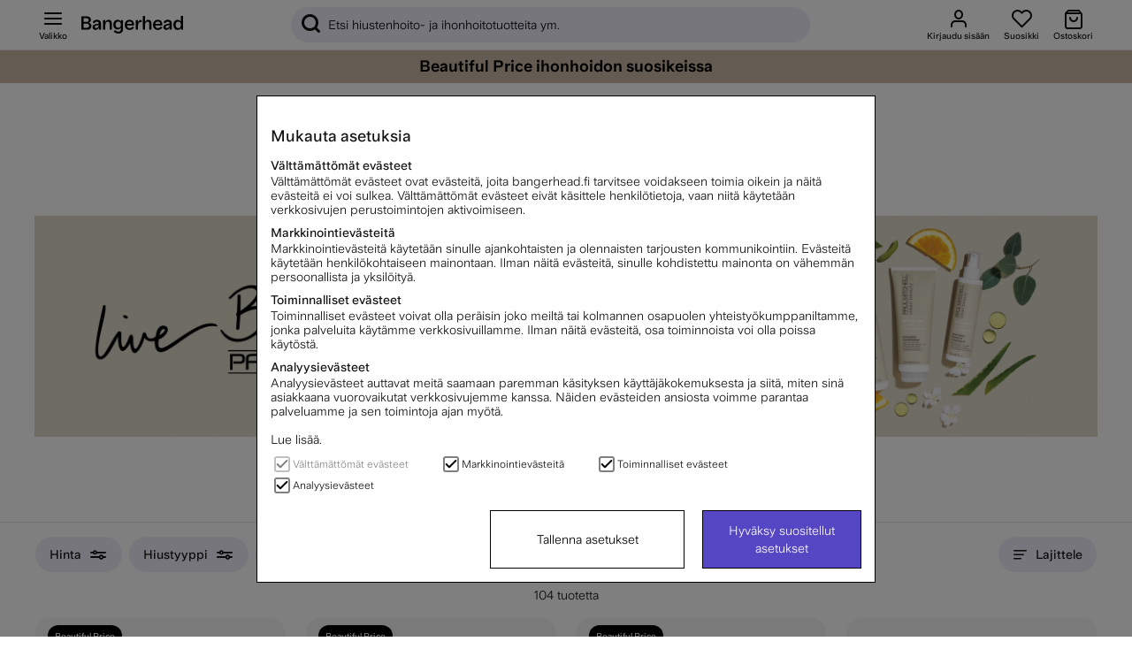

--- FILE ---
content_type: text/html; charset=UTF-8
request_url: https://www.bangerhead.fi/paul-mitchell
body_size: 91697
content:
<!DOCTYPE html>
<html lang="fi">

	<head>
	
	
	<meta http-equiv="Content-Type" content="text/html; charset=UTF-8">
	<title>Paul Mitchell | Kauneutta edullisesti verkosta</title>
	<meta name="description" content="Bangerheadilta löydät laajan valikoiman Paul Mitchell -tuotteita edullisesti. Nopea toimitus!">
	<meta name="keywords" content=" Paul Mitchell Tea Tree special shampoo Paul Mitchell Awapuhi Paul Mitchell Paul Mitchell Instant Moisture schampo conditioner hoitoaine hiusnaamio volyymia edullisesti hiustenhoitoa hiustenhoitotuotteet hiustuotteet shaping styling"/>
	<meta name="robots" content="INDEX, FOLLOW">
	<meta name="revisit-after" content="14 days">
	<meta name="distribution" content="global">
	<meta http-equiv="expires" content="0">
	<meta name="theme-color" content="#000000" />
	<meta http-equiv="X-UA-Compatible" content="IE=9; IE=8; IE=7; IE=EDGE" />
	<meta name="HandheldFriendly" content="True">
	<meta name="viewport" content="initial-scale=1.0, maximum-scale=1.0, width=device-width">
	<meta name="apple-mobile-web-app-capable" content="yes" />
	<link rel="canonical" href="https://www.bangerhead.fi/paul-mitchell" />
	
		
			<link rel="alternate" href="https://www.bangerhead.fi/paul-mitchell" hreflang="fi-fi" />
		
			<link rel="alternate" href="https://www.bangerhead.no/paul-mitchell-no" hreflang="no-no" />
		
			<link rel="alternate" href="https://www.bangerhead.se/paul-mitchell-sv" hreflang="sv-se" />
		
	
	
		<meta property="og:image" content="https://www.bangerhead.fi/bilder/ibutik-a/varumarken/logo_liten/39.gif"/>
	
		<meta property="og:site_name" content="Bangerhead.se"/>
	
		<meta property="og:title" content="Paul Mitchell"/>
	
		<meta property="og:url" content="https://www.bangerhead.fi/paul-mitchell"/>
	
	
	<script>
		var pcnfg = {
			r: false,
			s: false,
			slang: "FI",
			spref: " €"
		};
		var bh_lang_t = {
			wishlist_added: "Lisätty suosikkeihin",
			wishlist_removed: "Poistettu suosikeista",
			show_password: "Näytä salasana",
			hide_password: "Piilota salasana ",
			activefilter_phrase: 'Valitut suodattimet',
			cart_reserve_text: "Ostoskorin tuotteet on varattu 10 minuutiksi ",
			cart_added_msg: "Lisätty ostoskoriin",
			variant_picker_pretitle: "Valitse ",
			sort_picker_text: "Lajittele ",
			timer_before: "Päättyy ",
			cartHeader: "Ostoskori ()",
			campaign_terms: 'Kampanjvillkor',
			Lojalitetsprogram_Max_Niva: "",
			MinaSidor_0055: "pistettä, saat",
			MinaSidor_0057: "bonuspistettä, kun olet kerännyt",
			checkout_0012: "Poista",
			checkout_0013: "Ilmainen toimitus",
			checkout_0014: "Toimitus",
			MinaSidor_tBreadcrumb: "Asiakasprofiili",
			cart_item: "Tuote ostoskorissa",
			cart_btn: "Näytä ostosokori",
			wishlist_item: "Suosikit",
			wishlist_btn: "Näytä suosikit",
			Gen_0029: "Lisätty ostoskoriin",
			Gen_0030: "Tallennettu suosikkeihin",
			Gen_0022: "Kaikki",
			bevaka_0001: "Valmis",
			bevaka_0002: "Hyvää kannattaa odottaa. Saat sähköpostin, kun tuote on varastossa.",
			bevaka_0003: "Sulje",
			lagerstatus_0001: "<span class='art_i_lager_under'><span class='negative flex' data-bh-element-type='stock_availability'><span></span>Loppu varastosta</span></span>",
			lagerstatus_0002: "<span class='art_i_lager_mellan'><span class='few flex' data-bh-element-type='stock_availability'><span></span>Vain muutama jäljellä</span></span>",
			lagerstatus_0003: "<span class='art_i_lager_over'><span class='positive flex' data-bh-element-type='stock_availability'><span></span>Varastossa</span></span>",
			filter_0001: "Tyhjennä valintasi", 
			monitorArticleTitle: "Lisää minut odotuslistalle",
			reviewAlready: "placeholder review message <span class='review_ex_gt_mp'>here</span>",
			searchbrandsplh: "Etsi tuotemerkkiä",
			moreSubCat: "Lisää alakategorioita",
			menuText: "Valikko",
			showAllText: "Näytää lisää",
			pdsavings: "Säästät",
			ordprisphrase: "Normaalihinta ",
			total_sold_today: "Yli <span>{{sold}}</span> kpl myyty viimeisen 24 tunnin aikana",
			prismatch_fras: "Beautiful Price"
		};
		var screenSettings = {
			mobileBreakpoint: 768
		};
		var searchsuggestions_phrase = "Hakutulokset";
		var searchbrands_phrase = "Tuotemerkit";

		var activefilter_phrase = 'Valitut suodattimet';
		var clearfilter_phrase = "Poista suodatin";
		var campaignsite =  "/kampanjat";
		var searchcategories_phrase = "Kategoriat";
		var showallsearchresults_phrase = "Näytä kaikki tulokset";
		var poplularsearches_phrase = "Suosittuja hakuja";
		var wishlistIcon = "<div class='bh_icon-heart_outline_24px'></div>";
	</script>

	
	








<script >/** FILE: /themes/master/design/script/airsession.js **/
!function(bt){try{if('navigator' in window){window['airbrowserdata']=bt.init(navigator.userAgent,navigator.appVersion);}else{throw'navigator not found in window';}}catch(e){console.log('cant detect browserdata'+e);}}({init:function(userAgent,appVersion){this.browser=this.searchString(this.dataBrowser)||"An unknown browser";this.version=this.searchVersion(userAgent)||this.searchVersion(appVersion)||"an unknown version";this.os=this.searchString(this.dataOS)||"an unknown OS";return this.getGBO();},_check:function(msg){if(this.browser==='Explorer'){const b=document.querySelector("body");if(!b){return;}
let d=document.createElement("div");d.addEventListener("click",function(){d.parentElement.removeChild(d);});d.setAttribute('style','position: fixed;height: auto;width: 100%;z-index: 10000;background: #5546c3 !important;color: white;left: 0;padding: 16px 8px;text-align: center;font-size: 14px;');d.innerHTML=msg;b.insertAdjacentElement("afterbegin",d);}},isIE:function(){return(!!(this.browser==='Explorer'));},getGBO:function(){return{browser:this.browser,version:this.version,os:this.os,isie:this.isIE.call(this),check:this._check}},searchString:function(data){for(var i=0;i<data.length;i++){var dataString=data[i].string;var dataProp=data[i].prop;this.versionSearchString=data[i].versionSearch||data[i].identity;if(dataString){if(dataString.indexOf(data[i].subString)!=-1){return data[i].identity;}}else if(dataProp){return data[i].identity;}}},searchVersion:function(dataString){var index=dataString.indexOf(this.versionSearchString);if(index==-1){return;}
return parseFloat(dataString.substring(index+this.versionSearchString.length+1));},dataBrowser:[{string:navigator.userAgent,subString:"Chrome",identity:"Chrome"},{string:navigator.userAgent,subString:"OmniWeb",versionSearch:"OmniWeb/",identity:"OmniWeb"},{string:navigator.vendor,subString:"Apple",identity:"Safari",versionSearch:"Version"},{string:navigator.userAgent,subString:"Firefox",identity:"Firefox"},{string:navigator.userAgent,subString:"MSIE",identity:"Explorer",versionSearch:"MSIE"},{string:navigator.userAgent,subString:"Trident",identity:"Explorer",versionSearch:"rv"},{string:navigator.userAgent,subString:"Edge",identity:"Edge"},{string:navigator.userAgent,subString:"Gecko",identity:"Mozilla",versionSearch:"rv"},{string:navigator.userAgent,subString:"Mozilla",identity:"Netscape",versionSearch:"Mozilla"}],dataOS:[{string:navigator.platform,subString:"Win",identity:"Windows"},{string:navigator.platform,subString:"Mac",identity:"Mac"},{string:navigator.userAgent,subString:"iPhone",identity:"iPhone/iPod"},{string:navigator.platform,subString:"Linux",identity:"Linux"}]});!function(view){if(!('document' in view)){return;}
if(!('trunc' in Math)){Math.trunc=function(num){return num<0?Math.ceil(num):Math.floor(num);};}
if(!("normalize" in String.prototype)){String.prototype.normalize=function(){return String(this);};}
if(!('append' in HTMLElement.prototype)){HTMLElement.prototype.append=function(c){if(typeof this==="object"&&typeof c==="object"){this.innerHTML=c.outerHTML;}};}}(self||window);
/** FILE: /themes/master/design/script/jquery/jquery.3.5.0.js **/
!function(e,t){"use strict";"object"==typeof module&&"object"==typeof module.exports?module.exports=e.document?t(e,!0):function(e){if(!e.document)throw new Error("jQuery requires a window with a document");return t(e)}:t(e)}("undefined"!=typeof window?window:this,function(C,e){"use strict";var t=[],r=Object.getPrototypeOf,s=t.slice,g=t.flat?function(e){return t.flat.call(e)}:function(e){return t.concat.apply([],e)},u=t.push,i=t.indexOf,n={},o=n.toString,v=n.hasOwnProperty,a=v.toString,l=a.call(Object),y={},m=function(e){return"function"==typeof e&&"number"!=typeof e.nodeType},x=function(e){return null!=e&&e===e.window},E=C.document,c={type:!0,src:!0,nonce:!0,noModule:!0};function b(e,t,n){var r,i,o=(n=n||E).createElement("script");if(o.text=e,t)for(r in c)(i=t[r]||t.getAttribute&&t.getAttribute(r))&&o.setAttribute(r,i);n.head.appendChild(o).parentNode.removeChild(o)}function w(e){return null==e?e+"":"object"==typeof e||"function"==typeof e?n[o.call(e)]||"object":typeof e}var f="3.5.0",S=function(e,t){return new S.fn.init(e,t)};function p(e){var t=!!e&&"length"in e&&e.length,n=w(e);return!m(e)&&!x(e)&&("array"===n||0===t||"number"==typeof t&&0<t&&t-1 in e)}S.fn=S.prototype={jquery:f,constructor:S,length:0,toArray:function(){return s.call(this)},get:function(e){return null==e?s.call(this):e<0?this[e+this.length]:this[e]},pushStack:function(e){var t=S.merge(this.constructor(),e);return t.prevObject=this,t},each:function(e){return S.each(this,e)},map:function(n){return this.pushStack(S.map(this,function(e,t){return n.call(e,t,e)}))},slice:function(){return this.pushStack(s.apply(this,arguments))},first:function(){return this.eq(0)},last:function(){return this.eq(-1)},even:function(){return this.pushStack(S.grep(this,function(e,t){return(t+1)%2}))},odd:function(){return this.pushStack(S.grep(this,function(e,t){return t%2}))},eq:function(e){var t=this.length,n=+e+(e<0?t:0);return this.pushStack(0<=n&&n<t?[this[n]]:[])},end:function(){return this.prevObject||this.constructor()},push:u,sort:t.sort,splice:t.splice},S.extend=S.fn.extend=function(){var e,t,n,r,i,o,a=arguments[0]||{},s=1,u=arguments.length,l=!1;for("boolean"==typeof a&&(l=a,a=arguments[s]||{},s++),"object"==typeof a||m(a)||(a={}),s===u&&(a=this,s--);s<u;s++)if(null!=(e=arguments[s]))for(t in e)r=e[t],"__proto__"!==t&&a!==r&&(l&&r&&(S.isPlainObject(r)||(i=Array.isArray(r)))?(n=a[t],o=i&&!Array.isArray(n)?[]:i||S.isPlainObject(n)?n:{},i=!1,a[t]=S.extend(l,o,r)):void 0!==r&&(a[t]=r));return a},S.extend({expando:"jQuery"+(f+Math.random()).replace(/\D/g,""),isReady:!0,error:function(e){throw new Error(e)},noop:function(){},isPlainObject:function(e){var t,n;return!(!e||"[object Object]"!==o.call(e))&&(!(t=r(e))||"function"==typeof(n=v.call(t,"constructor")&&t.constructor)&&a.call(n)===l)},isEmptyObject:function(e){var t;for(t in e)return!1;return!0},globalEval:function(e,t,n){b(e,{nonce:t&&t.nonce},n)},each:function(e,t){var n,r=0;if(p(e)){for(n=e.length;r<n;r++)if(!1===t.call(e[r],r,e[r]))break}else for(r in e)if(!1===t.call(e[r],r,e[r]))break;return e},makeArray:function(e,t){var n=t||[];return null!=e&&(p(Object(e))?S.merge(n,"string"==typeof e?[e]:e):u.call(n,e)),n},inArray:function(e,t,n){return null==t?-1:i.call(t,e,n)},merge:function(e,t){for(var n=+t.length,r=0,i=e.length;r<n;r++)e[i++]=t[r];return e.length=i,e},grep:function(e,t,n){for(var r=[],i=0,o=e.length,a=!n;i<o;i++)!t(e[i],i)!==a&&r.push(e[i]);return r},map:function(e,t,n){var r,i,o=0,a=[];if(p(e))for(r=e.length;o<r;o++)null!=(i=t(e[o],o,n))&&a.push(i);else for(o in e)null!=(i=t(e[o],o,n))&&a.push(i);return g(a)},guid:1,support:y}),"function"==typeof Symbol&&(S.fn[Symbol.iterator]=t[Symbol.iterator]),S.each("Boolean Number String Function Array Date RegExp Object Error Symbol".split(" "),function(e,t){n["[object "+t+"]"]=t.toLowerCase()});var d=function(n){var e,d,b,o,i,h,f,g,w,u,l,T,C,a,E,v,s,c,y,S="sizzle"+1*new Date,p=n.document,k=0,r=0,m=ue(),x=ue(),A=ue(),N=ue(),D=function(e,t){return e===t&&(l=!0),0},j={}.hasOwnProperty,t=[],q=t.pop,L=t.push,H=t.push,O=t.slice,P=function(e,t){for(var n=0,r=e.length;n<r;n++)if(e[n]===t)return n;return-1},R="checked|selected|async|autofocus|autoplay|controls|defer|disabled|hidden|ismap|loop|multiple|open|readonly|required|scoped",M="[\\x20\\t\\r\\n\\f]",I="(?:\\\\[\\da-fA-F]{1,6}"+M+"?|\\\\[^\\r\\n\\f]|[\\w-]|[^\0-\\x7f])+",W="\\["+M+"*("+I+")(?:"+M+"*([*^$|!~]?=)"+M+"*(?:'((?:\\\\.|[^\\\\'])*)'|\"((?:\\\\.|[^\\\\\"])*)\"|("+I+"))|)"+M+"*\\]",F=":("+I+")(?:\\((('((?:\\\\.|[^\\\\'])*)'|\"((?:\\\\.|[^\\\\\"])*)\")|((?:\\\\.|[^\\\\()[\\]]|"+W+")*)|.*)\\)|)",B=new RegExp(M+"+","g"),$=new RegExp("^"+M+"+|((?:^|[^\\\\])(?:\\\\.)*)"+M+"+$","g"),_=new RegExp("^"+M+"*,"+M+"*"),z=new RegExp("^"+M+"*([>+~]|"+M+")"+M+"*"),U=new RegExp(M+"|>"),X=new RegExp(F),V=new RegExp("^"+I+"$"),G={ID:new RegExp("^#("+I+")"),CLASS:new RegExp("^\\.("+I+")"),TAG:new RegExp("^("+I+"|[*])"),ATTR:new RegExp("^"+W),PSEUDO:new RegExp("^"+F),CHILD:new RegExp("^:(only|first|last|nth|nth-last)-(child|of-type)(?:\\("+M+"*(even|odd|(([+-]|)(\\d*)n|)"+M+"*(?:([+-]|)"+M+"*(\\d+)|))"+M+"*\\)|)","i"),bool:new RegExp("^(?:"+R+")$","i"),needsContext:new RegExp("^"+M+"*[>+~]|:(even|odd|eq|gt|lt|nth|first|last)(?:\\("+M+"*((?:-\\d)?\\d*)"+M+"*\\)|)(?=[^-]|$)","i")},Y=/HTML$/i,Q=/^(?:input|select|textarea|button)$/i,J=/^h\d$/i,K=/^[^{]+\{\s*\[native \w/,Z=/^(?:#([\w-]+)|(\w+)|\.([\w-]+))$/,ee=/[+~]/,te=new RegExp("\\\\[\\da-fA-F]{1,6}"+M+"?|\\\\([^\\r\\n\\f])","g"),ne=function(e,t){var n="0x"+e.slice(1)-65536;return t||(n<0?String.fromCharCode(n+65536):String.fromCharCode(n>>10|55296,1023&n|56320))},re=/([\0-\x1f\x7f]|^-?\d)|^-$|[^\0-\x1f\x7f-\uFFFF\w-]/g,ie=function(e,t){return t?"\0"===e?"\ufffd":e.slice(0,-1)+"\\"+e.charCodeAt(e.length-1).toString(16)+" ":"\\"+e},oe=function(){T()},ae=be(function(e){return!0===e.disabled&&"fieldset"===e.nodeName.toLowerCase()},{dir:"parentNode",next:"legend"});try{H.apply(t=O.call(p.childNodes),p.childNodes),t[p.childNodes.length].nodeType}catch(e){H={apply:t.length?function(e,t){L.apply(e,O.call(t))}:function(e,t){var n=e.length,r=0;while(e[n++]=t[r++]);e.length=n-1}}}function se(t,e,n,r){var i,o,a,s,u,l,c,f=e&&e.ownerDocument,p=e?e.nodeType:9;if(n=n||[],"string"!=typeof t||!t||1!==p&&9!==p&&11!==p)return n;if(!r&&(T(e),e=e||C,E)){if(11!==p&&(u=Z.exec(t)))if(i=u[1]){if(9===p){if(!(a=e.getElementById(i)))return n;if(a.id===i)return n.push(a),n}else if(f&&(a=f.getElementById(i))&&y(e,a)&&a.id===i)return n.push(a),n}else{if(u[2])return H.apply(n,e.getElementsByTagName(t)),n;if((i=u[3])&&d.getElementsByClassName&&e.getElementsByClassName)return H.apply(n,e.getElementsByClassName(i)),n}if(d.qsa&&!N[t+" "]&&(!v||!v.test(t))&&(1!==p||"object"!==e.nodeName.toLowerCase())){if(c=t,f=e,1===p&&(U.test(t)||z.test(t))){(f=ee.test(t)&&ye(e.parentNode)||e)===e&&d.scope||((s=e.getAttribute("id"))?s=s.replace(re,ie):e.setAttribute("id",s=S)),o=(l=h(t)).length;while(o--)l[o]=(s?"#"+s:":scope")+" "+xe(l[o]);c=l.join(",")}try{return H.apply(n,f.querySelectorAll(c)),n}catch(e){N(t,!0)}finally{s===S&&e.removeAttribute("id")}}}return g(t.replace($,"$1"),e,n,r)}function ue(){var r=[];return function e(t,n){return r.push(t+" ")>b.cacheLength&&delete e[r.shift()],e[t+" "]=n}}function le(e){return e[S]=!0,e}function ce(e){var t=C.createElement("fieldset");try{return!!e(t)}catch(e){return!1}finally{t.parentNode&&t.parentNode.removeChild(t),t=null}}function fe(e,t){var n=e.split("|"),r=n.length;while(r--)b.attrHandle[n[r]]=t}function pe(e,t){var n=t&&e,r=n&&1===e.nodeType&&1===t.nodeType&&e.sourceIndex-t.sourceIndex;if(r)return r;if(n)while(n=n.nextSibling)if(n===t)return-1;return e?1:-1}function de(t){return function(e){return"input"===e.nodeName.toLowerCase()&&e.type===t}}function he(n){return function(e){var t=e.nodeName.toLowerCase();return("input"===t||"button"===t)&&e.type===n}}function ge(t){return function(e){return"form"in e?e.parentNode&&!1===e.disabled?"label"in e?"label"in e.parentNode?e.parentNode.disabled===t:e.disabled===t:e.isDisabled===t||e.isDisabled!==!t&&ae(e)===t:e.disabled===t:"label"in e&&e.disabled===t}}function ve(a){return le(function(o){return o=+o,le(function(e,t){var n,r=a([],e.length,o),i=r.length;while(i--)e[n=r[i]]&&(e[n]=!(t[n]=e[n]))})})}function ye(e){return e&&"undefined"!=typeof e.getElementsByTagName&&e}for(e in d=se.support={},i=se.isXML=function(e){var t=e.namespaceURI,n=(e.ownerDocument||e).documentElement;return!Y.test(t||n&&n.nodeName||"HTML")},T=se.setDocument=function(e){var t,n,r=e?e.ownerDocument||e:p;return r!=C&&9===r.nodeType&&r.documentElement&&(a=(C=r).documentElement,E=!i(C),p!=C&&(n=C.defaultView)&&n.top!==n&&(n.addEventListener?n.addEventListener("unload",oe,!1):n.attachEvent&&n.attachEvent("onunload",oe)),d.scope=ce(function(e){return a.appendChild(e).appendChild(C.createElement("div")),"undefined"!=typeof e.querySelectorAll&&!e.querySelectorAll(":scope fieldset div").length}),d.attributes=ce(function(e){return e.className="i",!e.getAttribute("className")}),d.getElementsByTagName=ce(function(e){return e.appendChild(C.createComment("")),!e.getElementsByTagName("*").length}),d.getElementsByClassName=K.test(C.getElementsByClassName),d.getById=ce(function(e){return a.appendChild(e).id=S,!C.getElementsByName||!C.getElementsByName(S).length}),d.getById?(b.filter.ID=function(e){var t=e.replace(te,ne);return function(e){return e.getAttribute("id")===t}},b.find.ID=function(e,t){if("undefined"!=typeof t.getElementById&&E){var n=t.getElementById(e);return n?[n]:[]}}):(b.filter.ID=function(e){var n=e.replace(te,ne);return function(e){var t="undefined"!=typeof e.getAttributeNode&&e.getAttributeNode("id");return t&&t.value===n}},b.find.ID=function(e,t){if("undefined"!=typeof t.getElementById&&E){var n,r,i,o=t.getElementById(e);if(o){if((n=o.getAttributeNode("id"))&&n.value===e)return[o];i=t.getElementsByName(e),r=0;while(o=i[r++])if((n=o.getAttributeNode("id"))&&n.value===e)return[o]}return[]}}),b.find.TAG=d.getElementsByTagName?function(e,t){return"undefined"!=typeof t.getElementsByTagName?t.getElementsByTagName(e):d.qsa?t.querySelectorAll(e):void 0}:function(e,t){var n,r=[],i=0,o=t.getElementsByTagName(e);if("*"===e){while(n=o[i++])1===n.nodeType&&r.push(n);return r}return o},b.find.CLASS=d.getElementsByClassName&&function(e,t){if("undefined"!=typeof t.getElementsByClassName&&E)return t.getElementsByClassName(e)},s=[],v=[],(d.qsa=K.test(C.querySelectorAll))&&(ce(function(e){var t;a.appendChild(e).innerHTML="<a id='"+S+"'></a><select id='"+S+"-\r\\' msallowcapture=''><option selected=''></option></select>",e.querySelectorAll("[msallowcapture^='']").length&&v.push("[*^$]="+M+"*(?:''|\"\")"),e.querySelectorAll("[selected]").length||v.push("\\["+M+"*(?:value|"+R+")"),e.querySelectorAll("[id~="+S+"-]").length||v.push("~="),(t=C.createElement("input")).setAttribute("name",""),e.appendChild(t),e.querySelectorAll("[name='']").length||v.push("\\["+M+"*name"+M+"*="+M+"*(?:''|\"\")"),e.querySelectorAll(":checked").length||v.push(":checked"),e.querySelectorAll("a#"+S+"+*").length||v.push(".#.+[+~]"),e.querySelectorAll("\\\f"),v.push("[\\r\\n\\f]")}),ce(function(e){e.innerHTML="<a href='' disabled='disabled'></a><select disabled='disabled'><option/></select>";var t=C.createElement("input");t.setAttribute("type","hidden"),e.appendChild(t).setAttribute("name","D"),e.querySelectorAll("[name=d]").length&&v.push("name"+M+"*[*^$|!~]?="),2!==e.querySelectorAll(":enabled").length&&v.push(":enabled",":disabled"),a.appendChild(e).disabled=!0,2!==e.querySelectorAll(":disabled").length&&v.push(":enabled",":disabled"),e.querySelectorAll("*,:x"),v.push(",.*:")})),(d.matchesSelector=K.test(c=a.matches||a.webkitMatchesSelector||a.mozMatchesSelector||a.oMatchesSelector||a.msMatchesSelector))&&ce(function(e){d.disconnectedMatch=c.call(e,"*"),c.call(e,"[s!='']:x"),s.push("!=",F)}),v=v.length&&new RegExp(v.join("|")),s=s.length&&new RegExp(s.join("|")),t=K.test(a.compareDocumentPosition),y=t||K.test(a.contains)?function(e,t){var n=9===e.nodeType?e.documentElement:e,r=t&&t.parentNode;return e===r||!(!r||1!==r.nodeType||!(n.contains?n.contains(r):e.compareDocumentPosition&&16&e.compareDocumentPosition(r)))}:function(e,t){if(t)while(t=t.parentNode)if(t===e)return!0;return!1},D=t?function(e,t){if(e===t)return l=!0,0;var n=!e.compareDocumentPosition-!t.compareDocumentPosition;return n||(1&(n=(e.ownerDocument||e)==(t.ownerDocument||t)?e.compareDocumentPosition(t):1)||!d.sortDetached&&t.compareDocumentPosition(e)===n?e==C||e.ownerDocument==p&&y(p,e)?-1:t==C||t.ownerDocument==p&&y(p,t)?1:u?P(u,e)-P(u,t):0:4&n?-1:1)}:function(e,t){if(e===t)return l=!0,0;var n,r=0,i=e.parentNode,o=t.parentNode,a=[e],s=[t];if(!i||!o)return e==C?-1:t==C?1:i?-1:o?1:u?P(u,e)-P(u,t):0;if(i===o)return pe(e,t);n=e;while(n=n.parentNode)a.unshift(n);n=t;while(n=n.parentNode)s.unshift(n);while(a[r]===s[r])r++;return r?pe(a[r],s[r]):a[r]==p?-1:s[r]==p?1:0}),C},se.matches=function(e,t){return se(e,null,null,t)},se.matchesSelector=function(e,t){if(T(e),d.matchesSelector&&E&&!N[t+" "]&&(!s||!s.test(t))&&(!v||!v.test(t)))try{var n=c.call(e,t);if(n||d.disconnectedMatch||e.document&&11!==e.document.nodeType)return n}catch(e){N(t,!0)}return 0<se(t,C,null,[e]).length},se.contains=function(e,t){return(e.ownerDocument||e)!=C&&T(e),y(e,t)},se.attr=function(e,t){(e.ownerDocument||e)!=C&&T(e);var n=b.attrHandle[t.toLowerCase()],r=n&&j.call(b.attrHandle,t.toLowerCase())?n(e,t,!E):void 0;return void 0!==r?r:d.attributes||!E?e.getAttribute(t):(r=e.getAttributeNode(t))&&r.specified?r.value:null},se.escape=function(e){return(e+"").replace(re,ie)},se.error=function(e){throw new Error("Syntax error, unrecognized expression: "+e)},se.uniqueSort=function(e){var t,n=[],r=0,i=0;if(l=!d.detectDuplicates,u=!d.sortStable&&e.slice(0),e.sort(D),l){while(t=e[i++])t===e[i]&&(r=n.push(i));while(r--)e.splice(n[r],1)}return u=null,e},o=se.getText=function(e){var t,n="",r=0,i=e.nodeType;if(i){if(1===i||9===i||11===i){if("string"==typeof e.textContent)return e.textContent;for(e=e.firstChild;e;e=e.nextSibling)n+=o(e)}else if(3===i||4===i)return e.nodeValue}else while(t=e[r++])n+=o(t);return n},(b=se.selectors={cacheLength:50,createPseudo:le,match:G,attrHandle:{},find:{},relative:{">":{dir:"parentNode",first:!0}," ":{dir:"parentNode"},"+":{dir:"previousSibling",first:!0},"~":{dir:"previousSibling"}},preFilter:{ATTR:function(e){return e[1]=e[1].replace(te,ne),e[3]=(e[3]||e[4]||e[5]||"").replace(te,ne),"~="===e[2]&&(e[3]=" "+e[3]+" "),e.slice(0,4)},CHILD:function(e){return e[1]=e[1].toLowerCase(),"nth"===e[1].slice(0,3)?(e[3]||se.error(e[0]),e[4]=+(e[4]?e[5]+(e[6]||1):2*("even"===e[3]||"odd"===e[3])),e[5]=+(e[7]+e[8]||"odd"===e[3])):e[3]&&se.error(e[0]),e},PSEUDO:function(e){var t,n=!e[6]&&e[2];return G.CHILD.test(e[0])?null:(e[3]?e[2]=e[4]||e[5]||"":n&&X.test(n)&&(t=h(n,!0))&&(t=n.indexOf(")",n.length-t)-n.length)&&(e[0]=e[0].slice(0,t),e[2]=n.slice(0,t)),e.slice(0,3))}},filter:{TAG:function(e){var t=e.replace(te,ne).toLowerCase();return"*"===e?function(){return!0}:function(e){return e.nodeName&&e.nodeName.toLowerCase()===t}},CLASS:function(e){var t=m[e+" "];return t||(t=new RegExp("(^|"+M+")"+e+"("+M+"|$)"))&&m(e,function(e){return t.test("string"==typeof e.className&&e.className||"undefined"!=typeof e.getAttribute&&e.getAttribute("class")||"")})},ATTR:function(n,r,i){return function(e){var t=se.attr(e,n);return null==t?"!="===r:!r||(t+="","="===r?t===i:"!="===r?t!==i:"^="===r?i&&0===t.indexOf(i):"*="===r?i&&-1<t.indexOf(i):"$="===r?i&&t.slice(-i.length)===i:"~="===r?-1<(" "+t.replace(B," ")+" ").indexOf(i):"|="===r&&(t===i||t.slice(0,i.length+1)===i+"-"))}},CHILD:function(h,e,t,g,v){var y="nth"!==h.slice(0,3),m="last"!==h.slice(-4),x="of-type"===e;return 1===g&&0===v?function(e){return!!e.parentNode}:function(e,t,n){var r,i,o,a,s,u,l=y!==m?"nextSibling":"previousSibling",c=e.parentNode,f=x&&e.nodeName.toLowerCase(),p=!n&&!x,d=!1;if(c){if(y){while(l){a=e;while(a=a[l])if(x?a.nodeName.toLowerCase()===f:1===a.nodeType)return!1;u=l="only"===h&&!u&&"nextSibling"}return!0}if(u=[m?c.firstChild:c.lastChild],m&&p){d=(s=(r=(i=(o=(a=c)[S]||(a[S]={}))[a.uniqueID]||(o[a.uniqueID]={}))[h]||[])[0]===k&&r[1])&&r[2],a=s&&c.childNodes[s];while(a=++s&&a&&a[l]||(d=s=0)||u.pop())if(1===a.nodeType&&++d&&a===e){i[h]=[k,s,d];break}}else if(p&&(d=s=(r=(i=(o=(a=e)[S]||(a[S]={}))[a.uniqueID]||(o[a.uniqueID]={}))[h]||[])[0]===k&&r[1]),!1===d)while(a=++s&&a&&a[l]||(d=s=0)||u.pop())if((x?a.nodeName.toLowerCase()===f:1===a.nodeType)&&++d&&(p&&((i=(o=a[S]||(a[S]={}))[a.uniqueID]||(o[a.uniqueID]={}))[h]=[k,d]),a===e))break;return(d-=v)===g||d%g==0&&0<=d/g}}},PSEUDO:function(e,o){var t,a=b.pseudos[e]||b.setFilters[e.toLowerCase()]||se.error("unsupported pseudo: "+e);return a[S]?a(o):1<a.length?(t=[e,e,"",o],b.setFilters.hasOwnProperty(e.toLowerCase())?le(function(e,t){var n,r=a(e,o),i=r.length;while(i--)e[n=P(e,r[i])]=!(t[n]=r[i])}):function(e){return a(e,0,t)}):a}},pseudos:{not:le(function(e){var r=[],i=[],s=f(e.replace($,"$1"));return s[S]?le(function(e,t,n,r){var i,o=s(e,null,r,[]),a=e.length;while(a--)(i=o[a])&&(e[a]=!(t[a]=i))}):function(e,t,n){return r[0]=e,s(r,null,n,i),r[0]=null,!i.pop()}}),has:le(function(t){return function(e){return 0<se(t,e).length}}),contains:le(function(t){return t=t.replace(te,ne),function(e){return-1<(e.textContent||o(e)).indexOf(t)}}),lang:le(function(n){return V.test(n||"")||se.error("unsupported lang: "+n),n=n.replace(te,ne).toLowerCase(),function(e){var t;do{if(t=E?e.lang:e.getAttribute("xml:lang")||e.getAttribute("lang"))return(t=t.toLowerCase())===n||0===t.indexOf(n+"-")}while((e=e.parentNode)&&1===e.nodeType);return!1}}),target:function(e){var t=n.location&&n.location.hash;return t&&t.slice(1)===e.id},root:function(e){return e===a},focus:function(e){return e===C.activeElement&&(!C.hasFocus||C.hasFocus())&&!!(e.type||e.href||~e.tabIndex)},enabled:ge(!1),disabled:ge(!0),checked:function(e){var t=e.nodeName.toLowerCase();return"input"===t&&!!e.checked||"option"===t&&!!e.selected},selected:function(e){return e.parentNode&&e.parentNode.selectedIndex,!0===e.selected},empty:function(e){for(e=e.firstChild;e;e=e.nextSibling)if(e.nodeType<6)return!1;return!0},parent:function(e){return!b.pseudos.empty(e)},header:function(e){return J.test(e.nodeName)},input:function(e){return Q.test(e.nodeName)},button:function(e){var t=e.nodeName.toLowerCase();return"input"===t&&"button"===e.type||"button"===t},text:function(e){var t;return"input"===e.nodeName.toLowerCase()&&"text"===e.type&&(null==(t=e.getAttribute("type"))||"text"===t.toLowerCase())},first:ve(function(){return[0]}),last:ve(function(e,t){return[t-1]}),eq:ve(function(e,t,n){return[n<0?n+t:n]}),even:ve(function(e,t){for(var n=0;n<t;n+=2)e.push(n);return e}),odd:ve(function(e,t){for(var n=1;n<t;n+=2)e.push(n);return e}),lt:ve(function(e,t,n){for(var r=n<0?n+t:t<n?t:n;0<=--r;)e.push(r);return e}),gt:ve(function(e,t,n){for(var r=n<0?n+t:n;++r<t;)e.push(r);return e})}}).pseudos.nth=b.pseudos.eq,{radio:!0,checkbox:!0,file:!0,password:!0,image:!0})b.pseudos[e]=de(e);for(e in{submit:!0,reset:!0})b.pseudos[e]=he(e);function me(){}function xe(e){for(var t=0,n=e.length,r="";t<n;t++)r+=e[t].value;return r}function be(s,e,t){var u=e.dir,l=e.next,c=l||u,f=t&&"parentNode"===c,p=r++;return e.first?function(e,t,n){while(e=e[u])if(1===e.nodeType||f)return s(e,t,n);return!1}:function(e,t,n){var r,i,o,a=[k,p];if(n){while(e=e[u])if((1===e.nodeType||f)&&s(e,t,n))return!0}else while(e=e[u])if(1===e.nodeType||f)if(i=(o=e[S]||(e[S]={}))[e.uniqueID]||(o[e.uniqueID]={}),l&&l===e.nodeName.toLowerCase())e=e[u]||e;else{if((r=i[c])&&r[0]===k&&r[1]===p)return a[2]=r[2];if((i[c]=a)[2]=s(e,t,n))return!0}return!1}}function we(i){return 1<i.length?function(e,t,n){var r=i.length;while(r--)if(!i[r](e,t,n))return!1;return!0}:i[0]}function Te(e,t,n,r,i){for(var o,a=[],s=0,u=e.length,l=null!=t;s<u;s++)(o=e[s])&&(n&&!n(o,r,i)||(a.push(o),l&&t.push(s)));return a}function Ce(d,h,g,v,y,e){return v&&!v[S]&&(v=Ce(v)),y&&!y[S]&&(y=Ce(y,e)),le(function(e,t,n,r){var i,o,a,s=[],u=[],l=t.length,c=e||function(e,t,n){for(var r=0,i=t.length;r<i;r++)se(e,t[r],n);return n}(h||"*",n.nodeType?[n]:n,[]),f=!d||!e&&h?c:Te(c,s,d,n,r),p=g?y||(e?d:l||v)?[]:t:f;if(g&&g(f,p,n,r),v){i=Te(p,u),v(i,[],n,r),o=i.length;while(o--)(a=i[o])&&(p[u[o]]=!(f[u[o]]=a))}if(e){if(y||d){if(y){i=[],o=p.length;while(o--)(a=p[o])&&i.push(f[o]=a);y(null,p=[],i,r)}o=p.length;while(o--)(a=p[o])&&-1<(i=y?P(e,a):s[o])&&(e[i]=!(t[i]=a))}}else p=Te(p===t?p.splice(l,p.length):p),y?y(null,t,p,r):H.apply(t,p)})}function Ee(e){for(var i,t,n,r=e.length,o=b.relative[e[0].type],a=o||b.relative[" "],s=o?1:0,u=be(function(e){return e===i},a,!0),l=be(function(e){return-1<P(i,e)},a,!0),c=[function(e,t,n){var r=!o&&(n||t!==w)||((i=t).nodeType?u(e,t,n):l(e,t,n));return i=null,r}];s<r;s++)if(t=b.relative[e[s].type])c=[be(we(c),t)];else{if((t=b.filter[e[s].type].apply(null,e[s].matches))[S]){for(n=++s;n<r;n++)if(b.relative[e[n].type])break;return Ce(1<s&&we(c),1<s&&xe(e.slice(0,s-1).concat({value:" "===e[s-2].type?"*":""})).replace($,"$1"),t,s<n&&Ee(e.slice(s,n)),n<r&&Ee(e=e.slice(n)),n<r&&xe(e))}c.push(t)}return we(c)}return me.prototype=b.filters=b.pseudos,b.setFilters=new me,h=se.tokenize=function(e,t){var n,r,i,o,a,s,u,l=x[e+" "];if(l)return t?0:l.slice(0);a=e,s=[],u=b.preFilter;while(a){for(o in n&&!(r=_.exec(a))||(r&&(a=a.slice(r[0].length)||a),s.push(i=[])),n=!1,(r=z.exec(a))&&(n=r.shift(),i.push({value:n,type:r[0].replace($," ")}),a=a.slice(n.length)),b.filter)!(r=G[o].exec(a))||u[o]&&!(r=u[o](r))||(n=r.shift(),i.push({value:n,type:o,matches:r}),a=a.slice(n.length));if(!n)break}return t?a.length:a?se.error(e):x(e,s).slice(0)},f=se.compile=function(e,t){var n,v,y,m,x,r,i=[],o=[],a=A[e+" "];if(!a){t||(t=h(e)),n=t.length;while(n--)(a=Ee(t[n]))[S]?i.push(a):o.push(a);(a=A(e,(v=o,m=0<(y=i).length,x=0<v.length,r=function(e,t,n,r,i){var o,a,s,u=0,l="0",c=e&&[],f=[],p=w,d=e||x&&b.find.TAG("*",i),h=k+=null==p?1:Math.random()||.1,g=d.length;for(i&&(w=t==C||t||i);l!==g&&null!=(o=d[l]);l++){if(x&&o){a=0,t||o.ownerDocument==C||(T(o),n=!E);while(s=v[a++])if(s(o,t||C,n)){r.push(o);break}i&&(k=h)}m&&((o=!s&&o)&&u--,e&&c.push(o))}if(u+=l,m&&l!==u){a=0;while(s=y[a++])s(c,f,t,n);if(e){if(0<u)while(l--)c[l]||f[l]||(f[l]=q.call(r));f=Te(f)}H.apply(r,f),i&&!e&&0<f.length&&1<u+y.length&&se.uniqueSort(r)}return i&&(k=h,w=p),c},m?le(r):r))).selector=e}return a},g=se.select=function(e,t,n,r){var i,o,a,s,u,l="function"==typeof e&&e,c=!r&&h(e=l.selector||e);if(n=n||[],1===c.length){if(2<(o=c[0]=c[0].slice(0)).length&&"ID"===(a=o[0]).type&&9===t.nodeType&&E&&b.relative[o[1].type]){if(!(t=(b.find.ID(a.matches[0].replace(te,ne),t)||[])[0]))return n;l&&(t=t.parentNode),e=e.slice(o.shift().value.length)}i=G.needsContext.test(e)?0:o.length;while(i--){if(a=o[i],b.relative[s=a.type])break;if((u=b.find[s])&&(r=u(a.matches[0].replace(te,ne),ee.test(o[0].type)&&ye(t.parentNode)||t))){if(o.splice(i,1),!(e=r.length&&xe(o)))return H.apply(n,r),n;break}}}return(l||f(e,c))(r,t,!E,n,!t||ee.test(e)&&ye(t.parentNode)||t),n},d.sortStable=S.split("").sort(D).join("")===S,d.detectDuplicates=!!l,T(),d.sortDetached=ce(function(e){return 1&e.compareDocumentPosition(C.createElement("fieldset"))}),ce(function(e){return e.innerHTML="<a href='#'></a>","#"===e.firstChild.getAttribute("href")})||fe("type|href|height|width",function(e,t,n){if(!n)return e.getAttribute(t,"type"===t.toLowerCase()?1:2)}),d.attributes&&ce(function(e){return e.innerHTML="<input/>",e.firstChild.setAttribute("value",""),""===e.firstChild.getAttribute("value")})||fe("value",function(e,t,n){if(!n&&"input"===e.nodeName.toLowerCase())return e.defaultValue}),ce(function(e){return null==e.getAttribute("disabled")})||fe(R,function(e,t,n){var r;if(!n)return!0===e[t]?t.toLowerCase():(r=e.getAttributeNode(t))&&r.specified?r.value:null}),se}(C);S.find=d,S.expr=d.selectors,S.expr[":"]=S.expr.pseudos,S.uniqueSort=S.unique=d.uniqueSort,S.text=d.getText,S.isXMLDoc=d.isXML,S.contains=d.contains,S.escapeSelector=d.escape;var h=function(e,t,n){var r=[],i=void 0!==n;while((e=e[t])&&9!==e.nodeType)if(1===e.nodeType){if(i&&S(e).is(n))break;r.push(e)}return r},T=function(e,t){for(var n=[];e;e=e.nextSibling)1===e.nodeType&&e!==t&&n.push(e);return n},k=S.expr.match.needsContext;function A(e,t){return e.nodeName&&e.nodeName.toLowerCase()===t.toLowerCase()}var N=/^<([a-z][^\/\0>:\x20\t\r\n\f]*)[\x20\t\r\n\f]*\/?>(?:<\/\1>|)$/i;function D(e,n,r){return m(n)?S.grep(e,function(e,t){return!!n.call(e,t,e)!==r}):n.nodeType?S.grep(e,function(e){return e===n!==r}):"string"!=typeof n?S.grep(e,function(e){return-1<i.call(n,e)!==r}):S.filter(n,e,r)}S.filter=function(e,t,n){var r=t[0];return n&&(e=":not("+e+")"),1===t.length&&1===r.nodeType?S.find.matchesSelector(r,e)?[r]:[]:S.find.matches(e,S.grep(t,function(e){return 1===e.nodeType}))},S.fn.extend({find:function(e){var t,n,r=this.length,i=this;if("string"!=typeof e)return this.pushStack(S(e).filter(function(){for(t=0;t<r;t++)if(S.contains(i[t],this))return!0}));for(n=this.pushStack([]),t=0;t<r;t++)S.find(e,i[t],n);return 1<r?S.uniqueSort(n):n},filter:function(e){return this.pushStack(D(this,e||[],!1))},not:function(e){return this.pushStack(D(this,e||[],!0))},is:function(e){return!!D(this,"string"==typeof e&&k.test(e)?S(e):e||[],!1).length}});var j,q=/^(?:\s*(<[\w\W]+>)[^>]*|#([\w-]+))$/;(S.fn.init=function(e,t,n){var r,i;if(!e)return this;if(n=n||j,"string"==typeof e){if(!(r="<"===e[0]&&">"===e[e.length-1]&&3<=e.length?[null,e,null]:q.exec(e))||!r[1]&&t)return!t||t.jquery?(t||n).find(e):this.constructor(t).find(e);if(r[1]){if(t=t instanceof S?t[0]:t,S.merge(this,S.parseHTML(r[1],t&&t.nodeType?t.ownerDocument||t:E,!0)),N.test(r[1])&&S.isPlainObject(t))for(r in t)m(this[r])?this[r](t[r]):this.attr(r,t[r]);return this}return(i=E.getElementById(r[2]))&&(this[0]=i,this.length=1),this}return e.nodeType?(this[0]=e,this.length=1,this):m(e)?void 0!==n.ready?n.ready(e):e(S):S.makeArray(e,this)}).prototype=S.fn,j=S(E);var L=/^(?:parents|prev(?:Until|All))/,H={children:!0,contents:!0,next:!0,prev:!0};function O(e,t){while((e=e[t])&&1!==e.nodeType);return e}S.fn.extend({has:function(e){var t=S(e,this),n=t.length;return this.filter(function(){for(var e=0;e<n;e++)if(S.contains(this,t[e]))return!0})},closest:function(e,t){var n,r=0,i=this.length,o=[],a="string"!=typeof e&&S(e);if(!k.test(e))for(;r<i;r++)for(n=this[r];n&&n!==t;n=n.parentNode)if(n.nodeType<11&&(a?-1<a.index(n):1===n.nodeType&&S.find.matchesSelector(n,e))){o.push(n);break}return this.pushStack(1<o.length?S.uniqueSort(o):o)},index:function(e){return e?"string"==typeof e?i.call(S(e),this[0]):i.call(this,e.jquery?e[0]:e):this[0]&&this[0].parentNode?this.first().prevAll().length:-1},add:function(e,t){return this.pushStack(S.uniqueSort(S.merge(this.get(),S(e,t))))},addBack:function(e){return this.add(null==e?this.prevObject:this.prevObject.filter(e))}}),S.each({parent:function(e){var t=e.parentNode;return t&&11!==t.nodeType?t:null},parents:function(e){return h(e,"parentNode")},parentsUntil:function(e,t,n){return h(e,"parentNode",n)},next:function(e){return O(e,"nextSibling")},prev:function(e){return O(e,"previousSibling")},nextAll:function(e){return h(e,"nextSibling")},prevAll:function(e){return h(e,"previousSibling")},nextUntil:function(e,t,n){return h(e,"nextSibling",n)},prevUntil:function(e,t,n){return h(e,"previousSibling",n)},siblings:function(e){return T((e.parentNode||{}).firstChild,e)},children:function(e){return T(e.firstChild)},contents:function(e){return null!=e.contentDocument&&r(e.contentDocument)?e.contentDocument:(A(e,"template")&&(e=e.content||e),S.merge([],e.childNodes))}},function(r,i){S.fn[r]=function(e,t){var n=S.map(this,i,e);return"Until"!==r.slice(-5)&&(t=e),t&&"string"==typeof t&&(n=S.filter(t,n)),1<this.length&&(H[r]||S.uniqueSort(n),L.test(r)&&n.reverse()),this.pushStack(n)}});var P=/[^\x20\t\r\n\f]+/g;function R(e){return e}function M(e){throw e}function I(e,t,n,r){var i;try{e&&m(i=e.promise)?i.call(e).done(t).fail(n):e&&m(i=e.then)?i.call(e,t,n):t.apply(void 0,[e].slice(r))}catch(e){n.apply(void 0,[e])}}S.Callbacks=function(r){var e,n;r="string"==typeof r?(e=r,n={},S.each(e.match(P)||[],function(e,t){n[t]=!0}),n):S.extend({},r);var i,t,o,a,s=[],u=[],l=-1,c=function(){for(a=a||r.once,o=i=!0;u.length;l=-1){t=u.shift();while(++l<s.length)!1===s[l].apply(t[0],t[1])&&r.stopOnFalse&&(l=s.length,t=!1)}r.memory||(t=!1),i=!1,a&&(s=t?[]:"")},f={add:function(){return s&&(t&&!i&&(l=s.length-1,u.push(t)),function n(e){S.each(e,function(e,t){m(t)?r.unique&&f.has(t)||s.push(t):t&&t.length&&"string"!==w(t)&&n(t)})}(arguments),t&&!i&&c()),this},remove:function(){return S.each(arguments,function(e,t){var n;while(-1<(n=S.inArray(t,s,n)))s.splice(n,1),n<=l&&l--}),this},has:function(e){return e?-1<S.inArray(e,s):0<s.length},empty:function(){return s&&(s=[]),this},disable:function(){return a=u=[],s=t="",this},disabled:function(){return!s},lock:function(){return a=u=[],t||i||(s=t=""),this},locked:function(){return!!a},fireWith:function(e,t){return a||(t=[e,(t=t||[]).slice?t.slice():t],u.push(t),i||c()),this},fire:function(){return f.fireWith(this,arguments),this},fired:function(){return!!o}};return f},S.extend({Deferred:function(e){var o=[["notify","progress",S.Callbacks("memory"),S.Callbacks("memory"),2],["resolve","done",S.Callbacks("once memory"),S.Callbacks("once memory"),0,"resolved"],["reject","fail",S.Callbacks("once memory"),S.Callbacks("once memory"),1,"rejected"]],i="pending",a={state:function(){return i},always:function(){return s.done(arguments).fail(arguments),this},"catch":function(e){return a.then(null,e)},pipe:function(){var i=arguments;return S.Deferred(function(r){S.each(o,function(e,t){var n=m(i[t[4]])&&i[t[4]];s[t[1]](function(){var e=n&&n.apply(this,arguments);e&&m(e.promise)?e.promise().progress(r.notify).done(r.resolve).fail(r.reject):r[t[0]+"With"](this,n?[e]:arguments)})}),i=null}).promise()},then:function(t,n,r){var u=0;function l(i,o,a,s){return function(){var n=this,r=arguments,e=function(){var e,t;if(!(i<u)){if((e=a.apply(n,r))===o.promise())throw new TypeError("Thenable self-resolution");t=e&&("object"==typeof e||"function"==typeof e)&&e.then,m(t)?s?t.call(e,l(u,o,R,s),l(u,o,M,s)):(u++,t.call(e,l(u,o,R,s),l(u,o,M,s),l(u,o,R,o.notifyWith))):(a!==R&&(n=void 0,r=[e]),(s||o.resolveWith)(n,r))}},t=s?e:function(){try{e()}catch(e){S.Deferred.exceptionHook&&S.Deferred.exceptionHook(e,t.stackTrace),u<=i+1&&(a!==M&&(n=void 0,r=[e]),o.rejectWith(n,r))}};i?t():(S.Deferred.getStackHook&&(t.stackTrace=S.Deferred.getStackHook()),C.setTimeout(t))}}return S.Deferred(function(e){o[0][3].add(l(0,e,m(r)?r:R,e.notifyWith)),o[1][3].add(l(0,e,m(t)?t:R)),o[2][3].add(l(0,e,m(n)?n:M))}).promise()},promise:function(e){return null!=e?S.extend(e,a):a}},s={};return S.each(o,function(e,t){var n=t[2],r=t[5];a[t[1]]=n.add,r&&n.add(function(){i=r},o[3-e][2].disable,o[3-e][3].disable,o[0][2].lock,o[0][3].lock),n.add(t[3].fire),s[t[0]]=function(){return s[t[0]+"With"](this===s?void 0:this,arguments),this},s[t[0]+"With"]=n.fireWith}),a.promise(s),e&&e.call(s,s),s},when:function(e){var n=arguments.length,t=n,r=Array(t),i=s.call(arguments),o=S.Deferred(),a=function(t){return function(e){r[t]=this,i[t]=1<arguments.length?s.call(arguments):e,--n||o.resolveWith(r,i)}};if(n<=1&&(I(e,o.done(a(t)).resolve,o.reject,!n),"pending"===o.state()||m(i[t]&&i[t].then)))return o.then();while(t--)I(i[t],a(t),o.reject);return o.promise()}});var W=/^(Eval|Internal|Range|Reference|Syntax|Type|URI)Error$/;S.Deferred.exceptionHook=function(e,t){C.console&&C.console.warn&&e&&W.test(e.name)&&C.console.warn("jQuery.Deferred exception: "+e.message,e.stack,t)},S.readyException=function(e){C.setTimeout(function(){throw e})};var F=S.Deferred();function B(){E.removeEventListener("DOMContentLoaded",B),C.removeEventListener("load",B),S.ready()}S.fn.ready=function(e){return F.then(e)["catch"](function(e){S.readyException(e)}),this},S.extend({isReady:!1,readyWait:1,ready:function(e){(!0===e?--S.readyWait:S.isReady)||(S.isReady=!0)!==e&&0<--S.readyWait||F.resolveWith(E,[S])}}),S.ready.then=F.then,"complete"===E.readyState||"loading"!==E.readyState&&!E.documentElement.doScroll?C.setTimeout(S.ready):(E.addEventListener("DOMContentLoaded",B),C.addEventListener("load",B));var $=function(e,t,n,r,i,o,a){var s=0,u=e.length,l=null==n;if("object"===w(n))for(s in i=!0,n)$(e,t,s,n[s],!0,o,a);else if(void 0!==r&&(i=!0,m(r)||(a=!0),l&&(a?(t.call(e,r),t=null):(l=t,t=function(e,t,n){return l.call(S(e),n)})),t))for(;s<u;s++)t(e[s],n,a?r:r.call(e[s],s,t(e[s],n)));return i?e:l?t.call(e):u?t(e[0],n):o},_=/^-ms-/,z=/-([a-z])/g;function U(e,t){return t.toUpperCase()}function X(e){return e.replace(_,"ms-").replace(z,U)}var V=function(e){return 1===e.nodeType||9===e.nodeType||!+e.nodeType};function G(){this.expando=S.expando+G.uid++}G.uid=1,G.prototype={cache:function(e){var t=e[this.expando];return t||(t=Object.create(null),V(e)&&(e.nodeType?e[this.expando]=t:Object.defineProperty(e,this.expando,{value:t,configurable:!0}))),t},set:function(e,t,n){var r,i=this.cache(e);if("string"==typeof t)i[X(t)]=n;else for(r in t)i[X(r)]=t[r];return i},get:function(e,t){return void 0===t?this.cache(e):e[this.expando]&&e[this.expando][X(t)]},access:function(e,t,n){return void 0===t||t&&"string"==typeof t&&void 0===n?this.get(e,t):(this.set(e,t,n),void 0!==n?n:t)},remove:function(e,t){var n,r=e[this.expando];if(void 0!==r){if(void 0!==t){n=(t=Array.isArray(t)?t.map(X):(t=X(t))in r?[t]:t.match(P)||[]).length;while(n--)delete r[t[n]]}(void 0===t||S.isEmptyObject(r))&&(e.nodeType?e[this.expando]=void 0:delete e[this.expando])}},hasData:function(e){var t=e[this.expando];return void 0!==t&&!S.isEmptyObject(t)}};var Y=new G,Q=new G,J=/^(?:\{[\w\W]*\}|\[[\w\W]*\])$/,K=/[A-Z]/g;function Z(e,t,n){var r,i;if(void 0===n&&1===e.nodeType)if(r="data-"+t.replace(K,"-$&").toLowerCase(),"string"==typeof(n=e.getAttribute(r))){try{n="true"===(i=n)||"false"!==i&&("null"===i?null:i===+i+""?+i:J.test(i)?JSON.parse(i):i)}catch(e){}Q.set(e,t,n)}else n=void 0;return n}S.extend({hasData:function(e){return Q.hasData(e)||Y.hasData(e)},data:function(e,t,n){return Q.access(e,t,n)},removeData:function(e,t){Q.remove(e,t)},_data:function(e,t,n){return Y.access(e,t,n)},_removeData:function(e,t){Y.remove(e,t)}}),S.fn.extend({data:function(n,e){var t,r,i,o=this[0],a=o&&o.attributes;if(void 0===n){if(this.length&&(i=Q.get(o),1===o.nodeType&&!Y.get(o,"hasDataAttrs"))){t=a.length;while(t--)a[t]&&0===(r=a[t].name).indexOf("data-")&&(r=X(r.slice(5)),Z(o,r,i[r]));Y.set(o,"hasDataAttrs",!0)}return i}return"object"==typeof n?this.each(function(){Q.set(this,n)}):$(this,function(e){var t;if(o&&void 0===e)return void 0!==(t=Q.get(o,n))?t:void 0!==(t=Z(o,n))?t:void 0;this.each(function(){Q.set(this,n,e)})},null,e,1<arguments.length,null,!0)},removeData:function(e){return this.each(function(){Q.remove(this,e)})}}),S.extend({queue:function(e,t,n){var r;if(e)return t=(t||"fx")+"queue",r=Y.get(e,t),n&&(!r||Array.isArray(n)?r=Y.access(e,t,S.makeArray(n)):r.push(n)),r||[]},dequeue:function(e,t){t=t||"fx";var n=S.queue(e,t),r=n.length,i=n.shift(),o=S._queueHooks(e,t);"inprogress"===i&&(i=n.shift(),r--),i&&("fx"===t&&n.unshift("inprogress"),delete o.stop,i.call(e,function(){S.dequeue(e,t)},o)),!r&&o&&o.empty.fire()},_queueHooks:function(e,t){var n=t+"queueHooks";return Y.get(e,n)||Y.access(e,n,{empty:S.Callbacks("once memory").add(function(){Y.remove(e,[t+"queue",n])})})}}),S.fn.extend({queue:function(t,n){var e=2;return"string"!=typeof t&&(n=t,t="fx",e--),arguments.length<e?S.queue(this[0],t):void 0===n?this:this.each(function(){var e=S.queue(this,t,n);S._queueHooks(this,t),"fx"===t&&"inprogress"!==e[0]&&S.dequeue(this,t)})},dequeue:function(e){return this.each(function(){S.dequeue(this,e)})},clearQueue:function(e){return this.queue(e||"fx",[])},promise:function(e,t){var n,r=1,i=S.Deferred(),o=this,a=this.length,s=function(){--r||i.resolveWith(o,[o])};"string"!=typeof e&&(t=e,e=void 0),e=e||"fx";while(a--)(n=Y.get(o[a],e+"queueHooks"))&&n.empty&&(r++,n.empty.add(s));return s(),i.promise(t)}});var ee=/[+-]?(?:\d*\.|)\d+(?:[eE][+-]?\d+|)/.source,te=new RegExp("^(?:([+-])=|)("+ee+")([a-z%]*)$","i"),ne=["Top","Right","Bottom","Left"],re=E.documentElement,ie=function(e){return S.contains(e.ownerDocument,e)},oe={composed:!0};re.getRootNode&&(ie=function(e){return S.contains(e.ownerDocument,e)||e.getRootNode(oe)===e.ownerDocument});var ae=function(e,t){return"none"===(e=t||e).style.display||""===e.style.display&&ie(e)&&"none"===S.css(e,"display")};function se(e,t,n,r){var i,o,a=20,s=r?function(){return r.cur()}:function(){return S.css(e,t,"")},u=s(),l=n&&n[3]||(S.cssNumber[t]?"":"px"),c=e.nodeType&&(S.cssNumber[t]||"px"!==l&&+u)&&te.exec(S.css(e,t));if(c&&c[3]!==l){u/=2,l=l||c[3],c=+u||1;while(a--)S.style(e,t,c+l),(1-o)*(1-(o=s()/u||.5))<=0&&(a=0),c/=o;c*=2,S.style(e,t,c+l),n=n||[]}return n&&(c=+c||+u||0,i=n[1]?c+(n[1]+1)*n[2]:+n[2],r&&(r.unit=l,r.start=c,r.end=i)),i}var ue={};function le(e,t){for(var n,r,i,o,a,s,u,l=[],c=0,f=e.length;c<f;c++)(r=e[c]).style&&(n=r.style.display,t?("none"===n&&(l[c]=Y.get(r,"display")||null,l[c]||(r.style.display="")),""===r.style.display&&ae(r)&&(l[c]=(u=a=o=void 0,a=(i=r).ownerDocument,s=i.nodeName,(u=ue[s])||(o=a.body.appendChild(a.createElement(s)),u=S.css(o,"display"),o.parentNode.removeChild(o),"none"===u&&(u="block"),ue[s]=u)))):"none"!==n&&(l[c]="none",Y.set(r,"display",n)));for(c=0;c<f;c++)null!=l[c]&&(e[c].style.display=l[c]);return e}S.fn.extend({show:function(){return le(this,!0)},hide:function(){return le(this)},toggle:function(e){return"boolean"==typeof e?e?this.show():this.hide():this.each(function(){ae(this)?S(this).show():S(this).hide()})}});var ce,fe,pe=/^(?:checkbox|radio)$/i,de=/<([a-z][^\/\0>\x20\t\r\n\f]*)/i,he=/^$|^module$|\/(?:java|ecma)script/i;ce=E.createDocumentFragment().appendChild(E.createElement("div")),(fe=E.createElement("input")).setAttribute("type","radio"),fe.setAttribute("checked","checked"),fe.setAttribute("name","t"),ce.appendChild(fe),y.checkClone=ce.cloneNode(!0).cloneNode(!0).lastChild.checked,ce.innerHTML="<textarea>x</textarea>",y.noCloneChecked=!!ce.cloneNode(!0).lastChild.defaultValue,ce.innerHTML="<option></option>",y.option=!!ce.lastChild;var ge={thead:[1,"<table>","</table>"],col:[2,"<table><colgroup>","</colgroup></table>"],tr:[2,"<table><tbody>","</tbody></table>"],td:[3,"<table><tbody><tr>","</tr></tbody></table>"],_default:[0,"",""]};function ve(e,t){var n;return n="undefined"!=typeof e.getElementsByTagName?e.getElementsByTagName(t||"*"):"undefined"!=typeof e.querySelectorAll?e.querySelectorAll(t||"*"):[],void 0===t||t&&A(e,t)?S.merge([e],n):n}function ye(e,t){for(var n=0,r=e.length;n<r;n++)Y.set(e[n],"globalEval",!t||Y.get(t[n],"globalEval"))}ge.tbody=ge.tfoot=ge.colgroup=ge.caption=ge.thead,ge.th=ge.td,y.option||(ge.optgroup=ge.option=[1,"<select multiple='multiple'>","</select>"]);var me=/<|&#?\w+;/;function xe(e,t,n,r,i){for(var o,a,s,u,l,c,f=t.createDocumentFragment(),p=[],d=0,h=e.length;d<h;d++)if((o=e[d])||0===o)if("object"===w(o))S.merge(p,o.nodeType?[o]:o);else if(me.test(o)){a=a||f.appendChild(t.createElement("div")),s=(de.exec(o)||["",""])[1].toLowerCase(),u=ge[s]||ge._default,a.innerHTML=u[1]+S.htmlPrefilter(o)+u[2],c=u[0];while(c--)a=a.lastChild;S.merge(p,a.childNodes),(a=f.firstChild).textContent=""}else p.push(t.createTextNode(o));f.textContent="",d=0;while(o=p[d++])if(r&&-1<S.inArray(o,r))i&&i.push(o);else if(l=ie(o),a=ve(f.appendChild(o),"script"),l&&ye(a),n){c=0;while(o=a[c++])he.test(o.type||"")&&n.push(o)}return f}var be=/^key/,we=/^(?:mouse|pointer|contextmenu|drag|drop)|click/,Te=/^([^.]*)(?:\.(.+)|)/;function Ce(){return!0}function Ee(){return!1}function Se(e,t){return e===function(){try{return E.activeElement}catch(e){}}()==("focus"===t)}function ke(e,t,n,r,i,o){var a,s;if("object"==typeof t){for(s in"string"!=typeof n&&(r=r||n,n=void 0),t)ke(e,s,n,r,t[s],o);return e}if(null==r&&null==i?(i=n,r=n=void 0):null==i&&("string"==typeof n?(i=r,r=void 0):(i=r,r=n,n=void 0)),!1===i)i=Ee;else if(!i)return e;return 1===o&&(a=i,(i=function(e){return S().off(e),a.apply(this,arguments)}).guid=a.guid||(a.guid=S.guid++)),e.each(function(){S.event.add(this,t,i,r,n)})}function Ae(e,i,o){o?(Y.set(e,i,!1),S.event.add(e,i,{namespace:!1,handler:function(e){var t,n,r=Y.get(this,i);if(1&e.isTrigger&&this[i]){if(r.length)(S.event.special[i]||{}).delegateType&&e.stopPropagation();else if(r=s.call(arguments),Y.set(this,i,r),t=o(this,i),this[i](),r!==(n=Y.get(this,i))||t?Y.set(this,i,!1):n={},r!==n)return e.stopImmediatePropagation(),e.preventDefault(),n.value}else r.length&&(Y.set(this,i,{value:S.event.trigger(S.extend(r[0],S.Event.prototype),r.slice(1),this)}),e.stopImmediatePropagation())}})):void 0===Y.get(e,i)&&S.event.add(e,i,Ce)}S.event={global:{},add:function(t,e,n,r,i){var o,a,s,u,l,c,f,p,d,h,g,v=Y.get(t);if(V(t)){n.handler&&(n=(o=n).handler,i=o.selector),i&&S.find.matchesSelector(re,i),n.guid||(n.guid=S.guid++),(u=v.events)||(u=v.events=Object.create(null)),(a=v.handle)||(a=v.handle=function(e){return"undefined"!=typeof S&&S.event.triggered!==e.type?S.event.dispatch.apply(t,arguments):void 0}),l=(e=(e||"").match(P)||[""]).length;while(l--)d=g=(s=Te.exec(e[l])||[])[1],h=(s[2]||"").split(".").sort(),d&&(f=S.event.special[d]||{},d=(i?f.delegateType:f.bindType)||d,f=S.event.special[d]||{},c=S.extend({type:d,origType:g,data:r,handler:n,guid:n.guid,selector:i,needsContext:i&&S.expr.match.needsContext.test(i),namespace:h.join(".")},o),(p=u[d])||((p=u[d]=[]).delegateCount=0,f.setup&&!1!==f.setup.call(t,r,h,a)||t.addEventListener&&t.addEventListener(d,a)),f.add&&(f.add.call(t,c),c.handler.guid||(c.handler.guid=n.guid)),i?p.splice(p.delegateCount++,0,c):p.push(c),S.event.global[d]=!0)}},remove:function(e,t,n,r,i){var o,a,s,u,l,c,f,p,d,h,g,v=Y.hasData(e)&&Y.get(e);if(v&&(u=v.events)){l=(t=(t||"").match(P)||[""]).length;while(l--)if(d=g=(s=Te.exec(t[l])||[])[1],h=(s[2]||"").split(".").sort(),d){f=S.event.special[d]||{},p=u[d=(r?f.delegateType:f.bindType)||d]||[],s=s[2]&&new RegExp("(^|\\.)"+h.join("\\.(?:.*\\.|)")+"(\\.|$)"),a=o=p.length;while(o--)c=p[o],!i&&g!==c.origType||n&&n.guid!==c.guid||s&&!s.test(c.namespace)||r&&r!==c.selector&&("**"!==r||!c.selector)||(p.splice(o,1),c.selector&&p.delegateCount--,f.remove&&f.remove.call(e,c));a&&!p.length&&(f.teardown&&!1!==f.teardown.call(e,h,v.handle)||S.removeEvent(e,d,v.handle),delete u[d])}else for(d in u)S.event.remove(e,d+t[l],n,r,!0);S.isEmptyObject(u)&&Y.remove(e,"handle events")}},dispatch:function(e){var t,n,r,i,o,a,s=new Array(arguments.length),u=S.event.fix(e),l=(Y.get(this,"events")||Object.create(null))[u.type]||[],c=S.event.special[u.type]||{};for(s[0]=u,t=1;t<arguments.length;t++)s[t]=arguments[t];if(u.delegateTarget=this,!c.preDispatch||!1!==c.preDispatch.call(this,u)){a=S.event.handlers.call(this,u,l),t=0;while((i=a[t++])&&!u.isPropagationStopped()){u.currentTarget=i.elem,n=0;while((o=i.handlers[n++])&&!u.isImmediatePropagationStopped())u.rnamespace&&!1!==o.namespace&&!u.rnamespace.test(o.namespace)||(u.handleObj=o,u.data=o.data,void 0!==(r=((S.event.special[o.origType]||{}).handle||o.handler).apply(i.elem,s))&&!1===(u.result=r)&&(u.preventDefault(),u.stopPropagation()))}return c.postDispatch&&c.postDispatch.call(this,u),u.result}},handlers:function(e,t){var n,r,i,o,a,s=[],u=t.delegateCount,l=e.target;if(u&&l.nodeType&&!("click"===e.type&&1<=e.button))for(;l!==this;l=l.parentNode||this)if(1===l.nodeType&&("click"!==e.type||!0!==l.disabled)){for(o=[],a={},n=0;n<u;n++)void 0===a[i=(r=t[n]).selector+" "]&&(a[i]=r.needsContext?-1<S(i,this).index(l):S.find(i,this,null,[l]).length),a[i]&&o.push(r);o.length&&s.push({elem:l,handlers:o})}return l=this,u<t.length&&s.push({elem:l,handlers:t.slice(u)}),s},addProp:function(t,e){Object.defineProperty(S.Event.prototype,t,{enumerable:!0,configurable:!0,get:m(e)?function(){if(this.originalEvent)return e(this.originalEvent)}:function(){if(this.originalEvent)return this.originalEvent[t]},set:function(e){Object.defineProperty(this,t,{enumerable:!0,configurable:!0,writable:!0,value:e})}})},fix:function(e){return e[S.expando]?e:new S.Event(e)},special:{load:{noBubble:!0},click:{setup:function(e){var t=this||e;return pe.test(t.type)&&t.click&&A(t,"input")&&Ae(t,"click",Ce),!1},trigger:function(e){var t=this||e;return pe.test(t.type)&&t.click&&A(t,"input")&&Ae(t,"click"),!0},_default:function(e){var t=e.target;return pe.test(t.type)&&t.click&&A(t,"input")&&Y.get(t,"click")||A(t,"a")}},beforeunload:{postDispatch:function(e){void 0!==e.result&&e.originalEvent&&(e.originalEvent.returnValue=e.result)}}}},S.removeEvent=function(e,t,n){e.removeEventListener&&e.removeEventListener(t,n)},S.Event=function(e,t){if(!(this instanceof S.Event))return new S.Event(e,t);e&&e.type?(this.originalEvent=e,this.type=e.type,this.isDefaultPrevented=e.defaultPrevented||void 0===e.defaultPrevented&&!1===e.returnValue?Ce:Ee,this.target=e.target&&3===e.target.nodeType?e.target.parentNode:e.target,this.currentTarget=e.currentTarget,this.relatedTarget=e.relatedTarget):this.type=e,t&&S.extend(this,t),this.timeStamp=e&&e.timeStamp||Date.now(),this[S.expando]=!0},S.Event.prototype={constructor:S.Event,isDefaultPrevented:Ee,isPropagationStopped:Ee,isImmediatePropagationStopped:Ee,isSimulated:!1,preventDefault:function(){var e=this.originalEvent;this.isDefaultPrevented=Ce,e&&!this.isSimulated&&e.preventDefault()},stopPropagation:function(){var e=this.originalEvent;this.isPropagationStopped=Ce,e&&!this.isSimulated&&e.stopPropagation()},stopImmediatePropagation:function(){var e=this.originalEvent;this.isImmediatePropagationStopped=Ce,e&&!this.isSimulated&&e.stopImmediatePropagation(),this.stopPropagation()}},S.each({altKey:!0,bubbles:!0,cancelable:!0,changedTouches:!0,ctrlKey:!0,detail:!0,eventPhase:!0,metaKey:!0,pageX:!0,pageY:!0,shiftKey:!0,view:!0,"char":!0,code:!0,charCode:!0,key:!0,keyCode:!0,button:!0,buttons:!0,clientX:!0,clientY:!0,offsetX:!0,offsetY:!0,pointerId:!0,pointerType:!0,screenX:!0,screenY:!0,targetTouches:!0,toElement:!0,touches:!0,which:function(e){var t=e.button;return null==e.which&&be.test(e.type)?null!=e.charCode?e.charCode:e.keyCode:!e.which&&void 0!==t&&we.test(e.type)?1&t?1:2&t?3:4&t?2:0:e.which}},S.event.addProp),S.each({focus:"focusin",blur:"focusout"},function(e,t){S.event.special[e]={setup:function(){return Ae(this,e,Se),!1},trigger:function(){return Ae(this,e),!0},delegateType:t}}),S.each({mouseenter:"mouseover",mouseleave:"mouseout",pointerenter:"pointerover",pointerleave:"pointerout"},function(e,i){S.event.special[e]={delegateType:i,bindType:i,handle:function(e){var t,n=e.relatedTarget,r=e.handleObj;return n&&(n===this||S.contains(this,n))||(e.type=r.origType,t=r.handler.apply(this,arguments),e.type=i),t}}}),S.fn.extend({on:function(e,t,n,r){return ke(this,e,t,n,r)},one:function(e,t,n,r){return ke(this,e,t,n,r,1)},off:function(e,t,n){var r,i;if(e&&e.preventDefault&&e.handleObj)return r=e.handleObj,S(e.delegateTarget).off(r.namespace?r.origType+"."+r.namespace:r.origType,r.selector,r.handler),this;if("object"==typeof e){for(i in e)this.off(i,t,e[i]);return this}return!1!==t&&"function"!=typeof t||(n=t,t=void 0),!1===n&&(n=Ee),this.each(function(){S.event.remove(this,e,n,t)})}});var Ne=/<script|<style|<link/i,De=/checked\s*(?:[^=]|=\s*.checked.)/i,je=/^\s*<!(?:\[CDATA\[|--)|(?:\]\]|--)>\s*$/g;function qe(e,t){return A(e,"table")&&A(11!==t.nodeType?t:t.firstChild,"tr")&&S(e).children("tbody")[0]||e}function Le(e){return e.type=(null!==e.getAttribute("type"))+"/"+e.type,e}function He(e){return"true/"===(e.type||"").slice(0,5)?e.type=e.type.slice(5):e.removeAttribute("type"),e}function Oe(e,t){var n,r,i,o,a,s;if(1===t.nodeType){if(Y.hasData(e)&&(s=Y.get(e).events))for(i in Y.remove(t,"handle events"),s)for(n=0,r=s[i].length;n<r;n++)S.event.add(t,i,s[i][n]);Q.hasData(e)&&(o=Q.access(e),a=S.extend({},o),Q.set(t,a))}}function Pe(n,r,i,o){r=g(r);var e,t,a,s,u,l,c=0,f=n.length,p=f-1,d=r[0],h=m(d);if(h||1<f&&"string"==typeof d&&!y.checkClone&&De.test(d))return n.each(function(e){var t=n.eq(e);h&&(r[0]=d.call(this,e,t.html())),Pe(t,r,i,o)});if(f&&(t=(e=xe(r,n[0].ownerDocument,!1,n,o)).firstChild,1===e.childNodes.length&&(e=t),t||o)){for(s=(a=S.map(ve(e,"script"),Le)).length;c<f;c++)u=e,c!==p&&(u=S.clone(u,!0,!0),s&&S.merge(a,ve(u,"script"))),i.call(n[c],u,c);if(s)for(l=a[a.length-1].ownerDocument,S.map(a,He),c=0;c<s;c++)u=a[c],he.test(u.type||"")&&!Y.access(u,"globalEval")&&S.contains(l,u)&&(u.src&&"module"!==(u.type||"").toLowerCase()?S._evalUrl&&!u.noModule&&S._evalUrl(u.src,{nonce:u.nonce||u.getAttribute("nonce")},l):b(u.textContent.replace(je,""),u,l))}return n}function Re(e,t,n){for(var r,i=t?S.filter(t,e):e,o=0;null!=(r=i[o]);o++)n||1!==r.nodeType||S.cleanData(ve(r)),r.parentNode&&(n&&ie(r)&&ye(ve(r,"script")),r.parentNode.removeChild(r));return e}S.extend({htmlPrefilter:function(e){return e},clone:function(e,t,n){var r,i,o,a,s,u,l,c=e.cloneNode(!0),f=ie(e);if(!(y.noCloneChecked||1!==e.nodeType&&11!==e.nodeType||S.isXMLDoc(e)))for(a=ve(c),r=0,i=(o=ve(e)).length;r<i;r++)s=o[r],u=a[r],void 0,"input"===(l=u.nodeName.toLowerCase())&&pe.test(s.type)?u.checked=s.checked:"input"!==l&&"textarea"!==l||(u.defaultValue=s.defaultValue);if(t)if(n)for(o=o||ve(e),a=a||ve(c),r=0,i=o.length;r<i;r++)Oe(o[r],a[r]);else Oe(e,c);return 0<(a=ve(c,"script")).length&&ye(a,!f&&ve(e,"script")),c},cleanData:function(e){for(var t,n,r,i=S.event.special,o=0;void 0!==(n=e[o]);o++)if(V(n)){if(t=n[Y.expando]){if(t.events)for(r in t.events)i[r]?S.event.remove(n,r):S.removeEvent(n,r,t.handle);n[Y.expando]=void 0}n[Q.expando]&&(n[Q.expando]=void 0)}}}),S.fn.extend({detach:function(e){return Re(this,e,!0)},remove:function(e){return Re(this,e)},text:function(e){return $(this,function(e){return void 0===e?S.text(this):this.empty().each(function(){1!==this.nodeType&&11!==this.nodeType&&9!==this.nodeType||(this.textContent=e)})},null,e,arguments.length)},append:function(){return Pe(this,arguments,function(e){1!==this.nodeType&&11!==this.nodeType&&9!==this.nodeType||qe(this,e).appendChild(e)})},prepend:function(){return Pe(this,arguments,function(e){if(1===this.nodeType||11===this.nodeType||9===this.nodeType){var t=qe(this,e);t.insertBefore(e,t.firstChild)}})},before:function(){return Pe(this,arguments,function(e){this.parentNode&&this.parentNode.insertBefore(e,this)})},after:function(){return Pe(this,arguments,function(e){this.parentNode&&this.parentNode.insertBefore(e,this.nextSibling)})},empty:function(){for(var e,t=0;null!=(e=this[t]);t++)1===e.nodeType&&(S.cleanData(ve(e,!1)),e.textContent="");return this},clone:function(e,t){return e=null!=e&&e,t=null==t?e:t,this.map(function(){return S.clone(this,e,t)})},html:function(e){return $(this,function(e){var t=this[0]||{},n=0,r=this.length;if(void 0===e&&1===t.nodeType)return t.innerHTML;if("string"==typeof e&&!Ne.test(e)&&!ge[(de.exec(e)||["",""])[1].toLowerCase()]){e=S.htmlPrefilter(e);try{for(;n<r;n++)1===(t=this[n]||{}).nodeType&&(S.cleanData(ve(t,!1)),t.innerHTML=e);t=0}catch(e){}}t&&this.empty().append(e)},null,e,arguments.length)},replaceWith:function(){var n=[];return Pe(this,arguments,function(e){var t=this.parentNode;S.inArray(this,n)<0&&(S.cleanData(ve(this)),t&&t.replaceChild(e,this))},n)}}),S.each({appendTo:"append",prependTo:"prepend",insertBefore:"before",insertAfter:"after",replaceAll:"replaceWith"},function(e,a){S.fn[e]=function(e){for(var t,n=[],r=S(e),i=r.length-1,o=0;o<=i;o++)t=o===i?this:this.clone(!0),S(r[o])[a](t),u.apply(n,t.get());return this.pushStack(n)}});var Me=new RegExp("^("+ee+")(?!px)[a-z%]+$","i"),Ie=function(e){var t=e.ownerDocument.defaultView;return t&&t.opener||(t=C),t.getComputedStyle(e)},We=function(e,t,n){var r,i,o={};for(i in t)o[i]=e.style[i],e.style[i]=t[i];for(i in r=n.call(e),t)e.style[i]=o[i];return r},Fe=new RegExp(ne.join("|"),"i");function Be(e,t,n){var r,i,o,a,s=e.style;return(n=n||Ie(e))&&(""!==(a=n.getPropertyValue(t)||n[t])||ie(e)||(a=S.style(e,t)),!y.pixelBoxStyles()&&Me.test(a)&&Fe.test(t)&&(r=s.width,i=s.minWidth,o=s.maxWidth,s.minWidth=s.maxWidth=s.width=a,a=n.width,s.width=r,s.minWidth=i,s.maxWidth=o)),void 0!==a?a+"":a}function $e(e,t){return{get:function(){if(!e())return(this.get=t).apply(this,arguments);delete this.get}}}!function(){function e(){if(l){u.style.cssText="position:absolute;left:-11111px;width:60px;margin-top:1px;padding:0;border:0",l.style.cssText="position:relative;display:block;box-sizing:border-box;overflow:scroll;margin:auto;border:1px;padding:1px;width:60%;top:1%",re.appendChild(u).appendChild(l);var e=C.getComputedStyle(l);n="1%"!==e.top,s=12===t(e.marginLeft),l.style.right="60%",o=36===t(e.right),r=36===t(e.width),l.style.position="absolute",i=12===t(l.offsetWidth/3),re.removeChild(u),l=null}}function t(e){return Math.round(parseFloat(e))}var n,r,i,o,a,s,u=E.createElement("div"),l=E.createElement("div");l.style&&(l.style.backgroundClip="content-box",l.cloneNode(!0).style.backgroundClip="",y.clearCloneStyle="content-box"===l.style.backgroundClip,S.extend(y,{boxSizingReliable:function(){return e(),r},pixelBoxStyles:function(){return e(),o},pixelPosition:function(){return e(),n},reliableMarginLeft:function(){return e(),s},scrollboxSize:function(){return e(),i},reliableTrDimensions:function(){var e,t,n,r;return null==a&&(e=E.createElement("table"),t=E.createElement("tr"),n=E.createElement("div"),e.style.cssText="position:absolute;left:-11111px",t.style.height="1px",n.style.height="9px",re.appendChild(e).appendChild(t).appendChild(n),r=C.getComputedStyle(t),a=3<parseInt(r.height),re.removeChild(e)),a}}))}();var _e=["Webkit","Moz","ms"],ze=E.createElement("div").style,Ue={};function Xe(e){var t=S.cssProps[e]||Ue[e];return t||(e in ze?e:Ue[e]=function(e){var t=e[0].toUpperCase()+e.slice(1),n=_e.length;while(n--)if((e=_e[n]+t)in ze)return e}(e)||e)}var Ve=/^(none|table(?!-c[ea]).+)/,Ge=/^--/,Ye={position:"absolute",visibility:"hidden",display:"block"},Qe={letterSpacing:"0",fontWeight:"400"};function Je(e,t,n){var r=te.exec(t);return r?Math.max(0,r[2]-(n||0))+(r[3]||"px"):t}function Ke(e,t,n,r,i,o){var a="width"===t?1:0,s=0,u=0;if(n===(r?"border":"content"))return 0;for(;a<4;a+=2)"margin"===n&&(u+=S.css(e,n+ne[a],!0,i)),r?("content"===n&&(u-=S.css(e,"padding"+ne[a],!0,i)),"margin"!==n&&(u-=S.css(e,"border"+ne[a]+"Width",!0,i))):(u+=S.css(e,"padding"+ne[a],!0,i),"padding"!==n?u+=S.css(e,"border"+ne[a]+"Width",!0,i):s+=S.css(e,"border"+ne[a]+"Width",!0,i));return!r&&0<=o&&(u+=Math.max(0,Math.ceil(e["offset"+t[0].toUpperCase()+t.slice(1)]-o-u-s-.5))||0),u}function Ze(e,t,n){var r=Ie(e),i=(!y.boxSizingReliable()||n)&&"border-box"===S.css(e,"boxSizing",!1,r),o=i,a=Be(e,t,r),s="offset"+t[0].toUpperCase()+t.slice(1);if(Me.test(a)){if(!n)return a;a="auto"}return(!y.boxSizingReliable()&&i||!y.reliableTrDimensions()&&A(e,"tr")||"auto"===a||!parseFloat(a)&&"inline"===S.css(e,"display",!1,r))&&e.getClientRects().length&&(i="border-box"===S.css(e,"boxSizing",!1,r),(o=s in e)&&(a=e[s])),(a=parseFloat(a)||0)+Ke(e,t,n||(i?"border":"content"),o,r,a)+"px"}function et(e,t,n,r,i){return new et.prototype.init(e,t,n,r,i)}S.extend({cssHooks:{opacity:{get:function(e,t){if(t){var n=Be(e,"opacity");return""===n?"1":n}}}},cssNumber:{animationIterationCount:!0,columnCount:!0,fillOpacity:!0,flexGrow:!0,flexShrink:!0,fontWeight:!0,gridArea:!0,gridColumn:!0,gridColumnEnd:!0,gridColumnStart:!0,gridRow:!0,gridRowEnd:!0,gridRowStart:!0,lineHeight:!0,opacity:!0,order:!0,orphans:!0,widows:!0,zIndex:!0,zoom:!0},cssProps:{},style:function(e,t,n,r){if(e&&3!==e.nodeType&&8!==e.nodeType&&e.style){var i,o,a,s=X(t),u=Ge.test(t),l=e.style;if(u||(t=Xe(s)),a=S.cssHooks[t]||S.cssHooks[s],void 0===n)return a&&"get"in a&&void 0!==(i=a.get(e,!1,r))?i:l[t];"string"===(o=typeof n)&&(i=te.exec(n))&&i[1]&&(n=se(e,t,i),o="number"),null!=n&&n==n&&("number"!==o||u||(n+=i&&i[3]||(S.cssNumber[s]?"":"px")),y.clearCloneStyle||""!==n||0!==t.indexOf("background")||(l[t]="inherit"),a&&"set"in a&&void 0===(n=a.set(e,n,r))||(u?l.setProperty(t,n):l[t]=n))}},css:function(e,t,n,r){var i,o,a,s=X(t);return Ge.test(t)||(t=Xe(s)),(a=S.cssHooks[t]||S.cssHooks[s])&&"get"in a&&(i=a.get(e,!0,n)),void 0===i&&(i=Be(e,t,r)),"normal"===i&&t in Qe&&(i=Qe[t]),""===n||n?(o=parseFloat(i),!0===n||isFinite(o)?o||0:i):i}}),S.each(["height","width"],function(e,u){S.cssHooks[u]={get:function(e,t,n){if(t)return!Ve.test(S.css(e,"display"))||e.getClientRects().length&&e.getBoundingClientRect().width?Ze(e,u,n):We(e,Ye,function(){return Ze(e,u,n)})},set:function(e,t,n){var r,i=Ie(e),o=!y.scrollboxSize()&&"absolute"===i.position,a=(o||n)&&"border-box"===S.css(e,"boxSizing",!1,i),s=n?Ke(e,u,n,a,i):0;return a&&o&&(s-=Math.ceil(e["offset"+u[0].toUpperCase()+u.slice(1)]-parseFloat(i[u])-Ke(e,u,"border",!1,i)-.5)),s&&(r=te.exec(t))&&"px"!==(r[3]||"px")&&(e.style[u]=t,t=S.css(e,u)),Je(0,t,s)}}}),S.cssHooks.marginLeft=$e(y.reliableMarginLeft,function(e,t){if(t)return(parseFloat(Be(e,"marginLeft"))||e.getBoundingClientRect().left-We(e,{marginLeft:0},function(){return e.getBoundingClientRect().left}))+"px"}),S.each({margin:"",padding:"",border:"Width"},function(i,o){S.cssHooks[i+o]={expand:function(e){for(var t=0,n={},r="string"==typeof e?e.split(" "):[e];t<4;t++)n[i+ne[t]+o]=r[t]||r[t-2]||r[0];return n}},"margin"!==i&&(S.cssHooks[i+o].set=Je)}),S.fn.extend({css:function(e,t){return $(this,function(e,t,n){var r,i,o={},a=0;if(Array.isArray(t)){for(r=Ie(e),i=t.length;a<i;a++)o[t[a]]=S.css(e,t[a],!1,r);return o}return void 0!==n?S.style(e,t,n):S.css(e,t)},e,t,1<arguments.length)}}),((S.Tween=et).prototype={constructor:et,init:function(e,t,n,r,i,o){this.elem=e,this.prop=n,this.easing=i||S.easing._default,this.options=t,this.start=this.now=this.cur(),this.end=r,this.unit=o||(S.cssNumber[n]?"":"px")},cur:function(){var e=et.propHooks[this.prop];return e&&e.get?e.get(this):et.propHooks._default.get(this)},run:function(e){var t,n=et.propHooks[this.prop];return this.options.duration?this.pos=t=S.easing[this.easing](e,this.options.duration*e,0,1,this.options.duration):this.pos=t=e,this.now=(this.end-this.start)*t+this.start,this.options.step&&this.options.step.call(this.elem,this.now,this),n&&n.set?n.set(this):et.propHooks._default.set(this),this}}).init.prototype=et.prototype,(et.propHooks={_default:{get:function(e){var t;return 1!==e.elem.nodeType||null!=e.elem[e.prop]&&null==e.elem.style[e.prop]?e.elem[e.prop]:(t=S.css(e.elem,e.prop,""))&&"auto"!==t?t:0},set:function(e){S.fx.step[e.prop]?S.fx.step[e.prop](e):1!==e.elem.nodeType||!S.cssHooks[e.prop]&&null==e.elem.style[Xe(e.prop)]?e.elem[e.prop]=e.now:S.style(e.elem,e.prop,e.now+e.unit)}}}).scrollTop=et.propHooks.scrollLeft={set:function(e){e.elem.nodeType&&e.elem.parentNode&&(e.elem[e.prop]=e.now)}},S.easing={linear:function(e){return e},swing:function(e){return.5-Math.cos(e*Math.PI)/2},_default:"swing"},S.fx=et.prototype.init,S.fx.step={};var tt,nt,rt,it,ot=/^(?:toggle|show|hide)$/,at=/queueHooks$/;function st(){nt&&(!1===E.hidden&&C.requestAnimationFrame?C.requestAnimationFrame(st):C.setTimeout(st,S.fx.interval),S.fx.tick())}function ut(){return C.setTimeout(function(){tt=void 0}),tt=Date.now()}function lt(e,t){var n,r=0,i={height:e};for(t=t?1:0;r<4;r+=2-t)i["margin"+(n=ne[r])]=i["padding"+n]=e;return t&&(i.opacity=i.width=e),i}function ct(e,t,n){for(var r,i=(ft.tweeners[t]||[]).concat(ft.tweeners["*"]),o=0,a=i.length;o<a;o++)if(r=i[o].call(n,t,e))return r}function ft(o,e,t){var n,a,r=0,i=ft.prefilters.length,s=S.Deferred().always(function(){delete u.elem}),u=function(){if(a)return!1;for(var e=tt||ut(),t=Math.max(0,l.startTime+l.duration-e),n=1-(t/l.duration||0),r=0,i=l.tweens.length;r<i;r++)l.tweens[r].run(n);return s.notifyWith(o,[l,n,t]),n<1&&i?t:(i||s.notifyWith(o,[l,1,0]),s.resolveWith(o,[l]),!1)},l=s.promise({elem:o,props:S.extend({},e),opts:S.extend(!0,{specialEasing:{},easing:S.easing._default},t),originalProperties:e,originalOptions:t,startTime:tt||ut(),duration:t.duration,tweens:[],createTween:function(e,t){var n=S.Tween(o,l.opts,e,t,l.opts.specialEasing[e]||l.opts.easing);return l.tweens.push(n),n},stop:function(e){var t=0,n=e?l.tweens.length:0;if(a)return this;for(a=!0;t<n;t++)l.tweens[t].run(1);return e?(s.notifyWith(o,[l,1,0]),s.resolveWith(o,[l,e])):s.rejectWith(o,[l,e]),this}}),c=l.props;for(!function(e,t){var n,r,i,o,a;for(n in e)if(i=t[r=X(n)],o=e[n],Array.isArray(o)&&(i=o[1],o=e[n]=o[0]),n!==r&&(e[r]=o,delete e[n]),(a=S.cssHooks[r])&&"expand"in a)for(n in o=a.expand(o),delete e[r],o)n in e||(e[n]=o[n],t[n]=i);else t[r]=i}(c,l.opts.specialEasing);r<i;r++)if(n=ft.prefilters[r].call(l,o,c,l.opts))return m(n.stop)&&(S._queueHooks(l.elem,l.opts.queue).stop=n.stop.bind(n)),n;return S.map(c,ct,l),m(l.opts.start)&&l.opts.start.call(o,l),l.progress(l.opts.progress).done(l.opts.done,l.opts.complete).fail(l.opts.fail).always(l.opts.always),S.fx.timer(S.extend(u,{elem:o,anim:l,queue:l.opts.queue})),l}S.Animation=S.extend(ft,{tweeners:{"*":[function(e,t){var n=this.createTween(e,t);return se(n.elem,e,te.exec(t),n),n}]},tweener:function(e,t){m(e)?(t=e,e=["*"]):e=e.match(P);for(var n,r=0,i=e.length;r<i;r++)n=e[r],ft.tweeners[n]=ft.tweeners[n]||[],ft.tweeners[n].unshift(t)},prefilters:[function(e,t,n){var r,i,o,a,s,u,l,c,f="width"in t||"height"in t,p=this,d={},h=e.style,g=e.nodeType&&ae(e),v=Y.get(e,"fxshow");for(r in n.queue||(null==(a=S._queueHooks(e,"fx")).unqueued&&(a.unqueued=0,s=a.empty.fire,a.empty.fire=function(){a.unqueued||s()}),a.unqueued++,p.always(function(){p.always(function(){a.unqueued--,S.queue(e,"fx").length||a.empty.fire()})})),t)if(i=t[r],ot.test(i)){if(delete t[r],o=o||"toggle"===i,i===(g?"hide":"show")){if("show"!==i||!v||void 0===v[r])continue;g=!0}d[r]=v&&v[r]||S.style(e,r)}if((u=!S.isEmptyObject(t))||!S.isEmptyObject(d))for(r in f&&1===e.nodeType&&(n.overflow=[h.overflow,h.overflowX,h.overflowY],null==(l=v&&v.display)&&(l=Y.get(e,"display")),"none"===(c=S.css(e,"display"))&&(l?c=l:(le([e],!0),l=e.style.display||l,c=S.css(e,"display"),le([e]))),("inline"===c||"inline-block"===c&&null!=l)&&"none"===S.css(e,"float")&&(u||(p.done(function(){h.display=l}),null==l&&(c=h.display,l="none"===c?"":c)),h.display="inline-block")),n.overflow&&(h.overflow="hidden",p.always(function(){h.overflow=n.overflow[0],h.overflowX=n.overflow[1],h.overflowY=n.overflow[2]})),u=!1,d)u||(v?"hidden"in v&&(g=v.hidden):v=Y.access(e,"fxshow",{display:l}),o&&(v.hidden=!g),g&&le([e],!0),p.done(function(){for(r in g||le([e]),Y.remove(e,"fxshow"),d)S.style(e,r,d[r])})),u=ct(g?v[r]:0,r,p),r in v||(v[r]=u.start,g&&(u.end=u.start,u.start=0))}],prefilter:function(e,t){t?ft.prefilters.unshift(e):ft.prefilters.push(e)}}),S.speed=function(e,t,n){var r=e&&"object"==typeof e?S.extend({},e):{complete:n||!n&&t||m(e)&&e,duration:e,easing:n&&t||t&&!m(t)&&t};return S.fx.off?r.duration=0:"number"!=typeof r.duration&&(r.duration in S.fx.speeds?r.duration=S.fx.speeds[r.duration]:r.duration=S.fx.speeds._default),null!=r.queue&&!0!==r.queue||(r.queue="fx"),r.old=r.complete,r.complete=function(){m(r.old)&&r.old.call(this),r.queue&&S.dequeue(this,r.queue)},r},S.fn.extend({fadeTo:function(e,t,n,r){return this.filter(ae).css("opacity",0).show().end().animate({opacity:t},e,n,r)},animate:function(t,e,n,r){var i=S.isEmptyObject(t),o=S.speed(e,n,r),a=function(){var e=ft(this,S.extend({},t),o);(i||Y.get(this,"finish"))&&e.stop(!0)};return a.finish=a,i||!1===o.queue?this.each(a):this.queue(o.queue,a)},stop:function(i,e,o){var a=function(e){var t=e.stop;delete e.stop,t(o)};return"string"!=typeof i&&(o=e,e=i,i=void 0),e&&this.queue(i||"fx",[]),this.each(function(){var e=!0,t=null!=i&&i+"queueHooks",n=S.timers,r=Y.get(this);if(t)r[t]&&r[t].stop&&a(r[t]);else for(t in r)r[t]&&r[t].stop&&at.test(t)&&a(r[t]);for(t=n.length;t--;)n[t].elem!==this||null!=i&&n[t].queue!==i||(n[t].anim.stop(o),e=!1,n.splice(t,1));!e&&o||S.dequeue(this,i)})},finish:function(a){return!1!==a&&(a=a||"fx"),this.each(function(){var e,t=Y.get(this),n=t[a+"queue"],r=t[a+"queueHooks"],i=S.timers,o=n?n.length:0;for(t.finish=!0,S.queue(this,a,[]),r&&r.stop&&r.stop.call(this,!0),e=i.length;e--;)i[e].elem===this&&i[e].queue===a&&(i[e].anim.stop(!0),i.splice(e,1));for(e=0;e<o;e++)n[e]&&n[e].finish&&n[e].finish.call(this);delete t.finish})}}),S.each(["toggle","show","hide"],function(e,r){var i=S.fn[r];S.fn[r]=function(e,t,n){return null==e||"boolean"==typeof e?i.apply(this,arguments):this.animate(lt(r,!0),e,t,n)}}),S.each({slideDown:lt("show"),slideUp:lt("hide"),slideToggle:lt("toggle"),fadeIn:{opacity:"show"},fadeOut:{opacity:"hide"},fadeToggle:{opacity:"toggle"}},function(e,r){S.fn[e]=function(e,t,n){return this.animate(r,e,t,n)}}),S.timers=[],S.fx.tick=function(){var e,t=0,n=S.timers;for(tt=Date.now();t<n.length;t++)(e=n[t])()||n[t]!==e||n.splice(t--,1);n.length||S.fx.stop(),tt=void 0},S.fx.timer=function(e){S.timers.push(e),S.fx.start()},S.fx.interval=13,S.fx.start=function(){nt||(nt=!0,st())},S.fx.stop=function(){nt=null},S.fx.speeds={slow:600,fast:200,_default:400},S.fn.delay=function(r,e){return r=S.fx&&S.fx.speeds[r]||r,e=e||"fx",this.queue(e,function(e,t){var n=C.setTimeout(e,r);t.stop=function(){C.clearTimeout(n)}})},rt=E.createElement("input"),it=E.createElement("select").appendChild(E.createElement("option")),rt.type="checkbox",y.checkOn=""!==rt.value,y.optSelected=it.selected,(rt=E.createElement("input")).value="t",rt.type="radio",y.radioValue="t"===rt.value;var pt,dt=S.expr.attrHandle;S.fn.extend({attr:function(e,t){return $(this,S.attr,e,t,1<arguments.length)},removeAttr:function(e){return this.each(function(){S.removeAttr(this,e)})}}),S.extend({attr:function(e,t,n){var r,i,o=e.nodeType;if(3!==o&&8!==o&&2!==o)return"undefined"==typeof e.getAttribute?S.prop(e,t,n):(1===o&&S.isXMLDoc(e)||(i=S.attrHooks[t.toLowerCase()]||(S.expr.match.bool.test(t)?pt:void 0)),void 0!==n?null===n?void S.removeAttr(e,t):i&&"set"in i&&void 0!==(r=i.set(e,n,t))?r:(e.setAttribute(t,n+""),n):i&&"get"in i&&null!==(r=i.get(e,t))?r:null==(r=S.find.attr(e,t))?void 0:r)},attrHooks:{type:{set:function(e,t){if(!y.radioValue&&"radio"===t&&A(e,"input")){var n=e.value;return e.setAttribute("type",t),n&&(e.value=n),t}}}},removeAttr:function(e,t){var n,r=0,i=t&&t.match(P);if(i&&1===e.nodeType)while(n=i[r++])e.removeAttribute(n)}}),pt={set:function(e,t,n){return!1===t?S.removeAttr(e,n):e.setAttribute(n,n),n}},S.each(S.expr.match.bool.source.match(/\w+/g),function(e,t){var a=dt[t]||S.find.attr;dt[t]=function(e,t,n){var r,i,o=t.toLowerCase();return n||(i=dt[o],dt[o]=r,r=null!=a(e,t,n)?o:null,dt[o]=i),r}});var ht=/^(?:input|select|textarea|button)$/i,gt=/^(?:a|area)$/i;function vt(e){return(e.match(P)||[]).join(" ")}function yt(e){return e.getAttribute&&e.getAttribute("class")||""}function mt(e){return Array.isArray(e)?e:"string"==typeof e&&e.match(P)||[]}S.fn.extend({prop:function(e,t){return $(this,S.prop,e,t,1<arguments.length)},removeProp:function(e){return this.each(function(){delete this[S.propFix[e]||e]})}}),S.extend({prop:function(e,t,n){var r,i,o=e.nodeType;if(3!==o&&8!==o&&2!==o)return 1===o&&S.isXMLDoc(e)||(t=S.propFix[t]||t,i=S.propHooks[t]),void 0!==n?i&&"set"in i&&void 0!==(r=i.set(e,n,t))?r:e[t]=n:i&&"get"in i&&null!==(r=i.get(e,t))?r:e[t]},propHooks:{tabIndex:{get:function(e){var t=S.find.attr(e,"tabindex");return t?parseInt(t,10):ht.test(e.nodeName)||gt.test(e.nodeName)&&e.href?0:-1}}},propFix:{"for":"htmlFor","class":"className"}}),y.optSelected||(S.propHooks.selected={get:function(e){var t=e.parentNode;return t&&t.parentNode&&t.parentNode.selectedIndex,null},set:function(e){var t=e.parentNode;t&&(t.selectedIndex,t.parentNode&&t.parentNode.selectedIndex)}}),S.each(["tabIndex","readOnly","maxLength","cellSpacing","cellPadding","rowSpan","colSpan","useMap","frameBorder","contentEditable"],function(){S.propFix[this.toLowerCase()]=this}),S.fn.extend({addClass:function(t){var e,n,r,i,o,a,s,u=0;if(m(t))return this.each(function(e){S(this).addClass(t.call(this,e,yt(this)))});if((e=mt(t)).length)while(n=this[u++])if(i=yt(n),r=1===n.nodeType&&" "+vt(i)+" "){a=0;while(o=e[a++])r.indexOf(" "+o+" ")<0&&(r+=o+" ");i!==(s=vt(r))&&n.setAttribute("class",s)}return this},removeClass:function(t){var e,n,r,i,o,a,s,u=0;if(m(t))return this.each(function(e){S(this).removeClass(t.call(this,e,yt(this)))});if(!arguments.length)return this.attr("class","");if((e=mt(t)).length)while(n=this[u++])if(i=yt(n),r=1===n.nodeType&&" "+vt(i)+" "){a=0;while(o=e[a++])while(-1<r.indexOf(" "+o+" "))r=r.replace(" "+o+" "," ");i!==(s=vt(r))&&n.setAttribute("class",s)}return this},toggleClass:function(i,t){var o=typeof i,a="string"===o||Array.isArray(i);return"boolean"==typeof t&&a?t?this.addClass(i):this.removeClass(i):m(i)?this.each(function(e){S(this).toggleClass(i.call(this,e,yt(this),t),t)}):this.each(function(){var e,t,n,r;if(a){t=0,n=S(this),r=mt(i);while(e=r[t++])n.hasClass(e)?n.removeClass(e):n.addClass(e)}else void 0!==i&&"boolean"!==o||((e=yt(this))&&Y.set(this,"__className__",e),this.setAttribute&&this.setAttribute("class",e||!1===i?"":Y.get(this,"__className__")||""))})},hasClass:function(e){var t,n,r=0;t=" "+e+" ";while(n=this[r++])if(1===n.nodeType&&-1<(" "+vt(yt(n))+" ").indexOf(t))return!0;return!1}});var xt=/\r/g;S.fn.extend({val:function(n){var r,e,i,t=this[0];return arguments.length?(i=m(n),this.each(function(e){var t;1===this.nodeType&&(null==(t=i?n.call(this,e,S(this).val()):n)?t="":"number"==typeof t?t+="":Array.isArray(t)&&(t=S.map(t,function(e){return null==e?"":e+""})),(r=S.valHooks[this.type]||S.valHooks[this.nodeName.toLowerCase()])&&"set"in r&&void 0!==r.set(this,t,"value")||(this.value=t))})):t?(r=S.valHooks[t.type]||S.valHooks[t.nodeName.toLowerCase()])&&"get"in r&&void 0!==(e=r.get(t,"value"))?e:"string"==typeof(e=t.value)?e.replace(xt,""):null==e?"":e:void 0}}),S.extend({valHooks:{option:{get:function(e){var t=S.find.attr(e,"value");return null!=t?t:vt(S.text(e))}},select:{get:function(e){var t,n,r,i=e.options,o=e.selectedIndex,a="select-one"===e.type,s=a?null:[],u=a?o+1:i.length;for(r=o<0?u:a?o:0;r<u;r++)if(((n=i[r]).selected||r===o)&&!n.disabled&&(!n.parentNode.disabled||!A(n.parentNode,"optgroup"))){if(t=S(n).val(),a)return t;s.push(t)}return s},set:function(e,t){var n,r,i=e.options,o=S.makeArray(t),a=i.length;while(a--)((r=i[a]).selected=-1<S.inArray(S.valHooks.option.get(r),o))&&(n=!0);return n||(e.selectedIndex=-1),o}}}}),S.each(["radio","checkbox"],function(){S.valHooks[this]={set:function(e,t){if(Array.isArray(t))return e.checked=-1<S.inArray(S(e).val(),t)}},y.checkOn||(S.valHooks[this].get=function(e){return null===e.getAttribute("value")?"on":e.value})}),y.focusin="onfocusin"in C;var bt=/^(?:focusinfocus|focusoutblur)$/,wt=function(e){e.stopPropagation()};S.extend(S.event,{trigger:function(e,t,n,r){var i,o,a,s,u,l,c,f,p=[n||E],d=v.call(e,"type")?e.type:e,h=v.call(e,"namespace")?e.namespace.split("."):[];if(o=f=a=n=n||E,3!==n.nodeType&&8!==n.nodeType&&!bt.test(d+S.event.triggered)&&(-1<d.indexOf(".")&&(d=(h=d.split(".")).shift(),h.sort()),u=d.indexOf(":")<0&&"on"+d,(e=e[S.expando]?e:new S.Event(d,"object"==typeof e&&e)).isTrigger=r?2:3,e.namespace=h.join("."),e.rnamespace=e.namespace?new RegExp("(^|\\.)"+h.join("\\.(?:.*\\.|)")+"(\\.|$)"):null,e.result=void 0,e.target||(e.target=n),t=null==t?[e]:S.makeArray(t,[e]),c=S.event.special[d]||{},r||!c.trigger||!1!==c.trigger.apply(n,t))){if(!r&&!c.noBubble&&!x(n)){for(s=c.delegateType||d,bt.test(s+d)||(o=o.parentNode);o;o=o.parentNode)p.push(o),a=o;a===(n.ownerDocument||E)&&p.push(a.defaultView||a.parentWindow||C)}i=0;while((o=p[i++])&&!e.isPropagationStopped())f=o,e.type=1<i?s:c.bindType||d,(l=(Y.get(o,"events")||Object.create(null))[e.type]&&Y.get(o,"handle"))&&l.apply(o,t),(l=u&&o[u])&&l.apply&&V(o)&&(e.result=l.apply(o,t),!1===e.result&&e.preventDefault());return e.type=d,r||e.isDefaultPrevented()||c._default&&!1!==c._default.apply(p.pop(),t)||!V(n)||u&&m(n[d])&&!x(n)&&((a=n[u])&&(n[u]=null),S.event.triggered=d,e.isPropagationStopped()&&f.addEventListener(d,wt),n[d](),e.isPropagationStopped()&&f.removeEventListener(d,wt),S.event.triggered=void 0,a&&(n[u]=a)),e.result}},simulate:function(e,t,n){var r=S.extend(new S.Event,n,{type:e,isSimulated:!0});S.event.trigger(r,null,t)}}),S.fn.extend({trigger:function(e,t){return this.each(function(){S.event.trigger(e,t,this)})},triggerHandler:function(e,t){var n=this[0];if(n)return S.event.trigger(e,t,n,!0)}}),y.focusin||S.each({focus:"focusin",blur:"focusout"},function(n,r){var i=function(e){S.event.simulate(r,e.target,S.event.fix(e))};S.event.special[r]={setup:function(){var e=this.ownerDocument||this.document||this,t=Y.access(e,r);t||e.addEventListener(n,i,!0),Y.access(e,r,(t||0)+1)},teardown:function(){var e=this.ownerDocument||this.document||this,t=Y.access(e,r)-1;t?Y.access(e,r,t):(e.removeEventListener(n,i,!0),Y.remove(e,r))}}});var Tt=C.location,Ct={guid:Date.now()},Et=/\?/;S.parseXML=function(e){var t;if(!e||"string"!=typeof e)return null;try{t=(new C.DOMParser).parseFromString(e,"text/xml")}catch(e){t=void 0}return t&&!t.getElementsByTagName("parsererror").length||S.error("Invalid XML: "+e),t};var St=/\[\]$/,kt=/\r?\n/g,At=/^(?:submit|button|image|reset|file)$/i,Nt=/^(?:input|select|textarea|keygen)/i;function Dt(n,e,r,i){var t;if(Array.isArray(e))S.each(e,function(e,t){r||St.test(n)?i(n,t):Dt(n+"["+("object"==typeof t&&null!=t?e:"")+"]",t,r,i)});else if(r||"object"!==w(e))i(n,e);else for(t in e)Dt(n+"["+t+"]",e[t],r,i)}S.param=function(e,t){var n,r=[],i=function(e,t){var n=m(t)?t():t;r[r.length]=encodeURIComponent(e)+"="+encodeURIComponent(null==n?"":n)};if(null==e)return"";if(Array.isArray(e)||e.jquery&&!S.isPlainObject(e))S.each(e,function(){i(this.name,this.value)});else for(n in e)Dt(n,e[n],t,i);return r.join("&")},S.fn.extend({serialize:function(){return S.param(this.serializeArray())},serializeArray:function(){return this.map(function(){var e=S.prop(this,"elements");return e?S.makeArray(e):this}).filter(function(){var e=this.type;return this.name&&!S(this).is(":disabled")&&Nt.test(this.nodeName)&&!At.test(e)&&(this.checked||!pe.test(e))}).map(function(e,t){var n=S(this).val();return null==n?null:Array.isArray(n)?S.map(n,function(e){return{name:t.name,value:e.replace(kt,"\r\n")}}):{name:t.name,value:n.replace(kt,"\r\n")}}).get()}});var jt=/%20/g,qt=/#.*$/,Lt=/([?&])_=[^&]*/,Ht=/^(.*?):[ \t]*([^\r\n]*)$/gm,Ot=/^(?:GET|HEAD)$/,Pt=/^\/\//,Rt={},Mt={},It="*/".concat("*"),Wt=E.createElement("a");function Ft(o){return function(e,t){"string"!=typeof e&&(t=e,e="*");var n,r=0,i=e.toLowerCase().match(P)||[];if(m(t))while(n=i[r++])"+"===n[0]?(n=n.slice(1)||"*",(o[n]=o[n]||[]).unshift(t)):(o[n]=o[n]||[]).push(t)}}function Bt(t,i,o,a){var s={},u=t===Mt;function l(e){var r;return s[e]=!0,S.each(t[e]||[],function(e,t){var n=t(i,o,a);return"string"!=typeof n||u||s[n]?u?!(r=n):void 0:(i.dataTypes.unshift(n),l(n),!1)}),r}return l(i.dataTypes[0])||!s["*"]&&l("*")}function $t(e,t){var n,r,i=S.ajaxSettings.flatOptions||{};for(n in t)void 0!==t[n]&&((i[n]?e:r||(r={}))[n]=t[n]);return r&&S.extend(!0,e,r),e}Wt.href=Tt.href,S.extend({active:0,lastModified:{},etag:{},ajaxSettings:{url:Tt.href,type:"GET",isLocal:/^(?:about|app|app-storage|.+-extension|file|res|widget):$/.test(Tt.protocol),global:!0,processData:!0,async:!0,contentType:"application/x-www-form-urlencoded; charset=UTF-8",accepts:{"*":It,text:"text/plain",html:"text/html",xml:"application/xml, text/xml",json:"application/json, text/javascript"},contents:{xml:/\bxml\b/,html:/\bhtml/,json:/\bjson\b/},responseFields:{xml:"responseXML",text:"responseText",json:"responseJSON"},converters:{"* text":String,"text html":!0,"text json":JSON.parse,"text xml":S.parseXML},flatOptions:{url:!0,context:!0}},ajaxSetup:function(e,t){return t?$t($t(e,S.ajaxSettings),t):$t(S.ajaxSettings,e)},ajaxPrefilter:Ft(Rt),ajaxTransport:Ft(Mt),ajax:function(e,t){"object"==typeof e&&(t=e,e=void 0),t=t||{};var c,f,p,n,d,r,h,g,i,o,v=S.ajaxSetup({},t),y=v.context||v,m=v.context&&(y.nodeType||y.jquery)?S(y):S.event,x=S.Deferred(),b=S.Callbacks("once memory"),w=v.statusCode||{},a={},s={},u="canceled",T={readyState:0,getResponseHeader:function(e){var t;if(h){if(!n){n={};while(t=Ht.exec(p))n[t[1].toLowerCase()+" "]=(n[t[1].toLowerCase()+" "]||[]).concat(t[2])}t=n[e.toLowerCase()+" "]}return null==t?null:t.join(", ")},getAllResponseHeaders:function(){return h?p:null},setRequestHeader:function(e,t){return null==h&&(e=s[e.toLowerCase()]=s[e.toLowerCase()]||e,a[e]=t),this},overrideMimeType:function(e){return null==h&&(v.mimeType=e),this},statusCode:function(e){var t;if(e)if(h)T.always(e[T.status]);else for(t in e)w[t]=[w[t],e[t]];return this},abort:function(e){var t=e||u;return c&&c.abort(t),l(0,t),this}};if(x.promise(T),v.url=((e||v.url||Tt.href)+"").replace(Pt,Tt.protocol+"//"),v.type=t.method||t.type||v.method||v.type,v.dataTypes=(v.dataType||"*").toLowerCase().match(P)||[""],null==v.crossDomain){r=E.createElement("a");try{r.href=v.url,r.href=r.href,v.crossDomain=Wt.protocol+"//"+Wt.host!=r.protocol+"//"+r.host}catch(e){v.crossDomain=!0}}if(v.data&&v.processData&&"string"!=typeof v.data&&(v.data=S.param(v.data,v.traditional)),Bt(Rt,v,t,T),h)return T;for(i in(g=S.event&&v.global)&&0==S.active++&&S.event.trigger("ajaxStart"),v.type=v.type.toUpperCase(),v.hasContent=!Ot.test(v.type),f=v.url.replace(qt,""),v.hasContent?v.data&&v.processData&&0===(v.contentType||"").indexOf("application/x-www-form-urlencoded")&&(v.data=v.data.replace(jt,"+")):(o=v.url.slice(f.length),v.data&&(v.processData||"string"==typeof v.data)&&(f+=(Et.test(f)?"&":"?")+v.data,delete v.data),!1===v.cache&&(f=f.replace(Lt,"$1"),o=(Et.test(f)?"&":"?")+"_="+Ct.guid+++o),v.url=f+o),v.ifModified&&(S.lastModified[f]&&T.setRequestHeader("If-Modified-Since",S.lastModified[f]),S.etag[f]&&T.setRequestHeader("If-None-Match",S.etag[f])),(v.data&&v.hasContent&&!1!==v.contentType||t.contentType)&&T.setRequestHeader("Content-Type",v.contentType),T.setRequestHeader("Accept",v.dataTypes[0]&&v.accepts[v.dataTypes[0]]?v.accepts[v.dataTypes[0]]+("*"!==v.dataTypes[0]?", "+It+"; q=0.01":""):v.accepts["*"]),v.headers)T.setRequestHeader(i,v.headers[i]);if(v.beforeSend&&(!1===v.beforeSend.call(y,T,v)||h))return T.abort();if(u="abort",b.add(v.complete),T.done(v.success),T.fail(v.error),c=Bt(Mt,v,t,T)){if(T.readyState=1,g&&m.trigger("ajaxSend",[T,v]),h)return T;v.async&&0<v.timeout&&(d=C.setTimeout(function(){T.abort("timeout")},v.timeout));try{h=!1,c.send(a,l)}catch(e){if(h)throw e;l(-1,e)}}else l(-1,"No Transport");function l(e,t,n,r){var i,o,a,s,u,l=t;h||(h=!0,d&&C.clearTimeout(d),c=void 0,p=r||"",T.readyState=0<e?4:0,i=200<=e&&e<300||304===e,n&&(s=function(e,t,n){var r,i,o,a,s=e.contents,u=e.dataTypes;while("*"===u[0])u.shift(),void 0===r&&(r=e.mimeType||t.getResponseHeader("Content-Type"));if(r)for(i in s)if(s[i]&&s[i].test(r)){u.unshift(i);break}if(u[0]in n)o=u[0];else{for(i in n){if(!u[0]||e.converters[i+" "+u[0]]){o=i;break}a||(a=i)}o=o||a}if(o)return o!==u[0]&&u.unshift(o),n[o]}(v,T,n)),!i&&-1<S.inArray("script",v.dataTypes)&&(v.converters["text script"]=function(){}),s=function(e,t,n,r){var i,o,a,s,u,l={},c=e.dataTypes.slice();if(c[1])for(a in e.converters)l[a.toLowerCase()]=e.converters[a];o=c.shift();while(o)if(e.responseFields[o]&&(n[e.responseFields[o]]=t),!u&&r&&e.dataFilter&&(t=e.dataFilter(t,e.dataType)),u=o,o=c.shift())if("*"===o)o=u;else if("*"!==u&&u!==o){if(!(a=l[u+" "+o]||l["* "+o]))for(i in l)if((s=i.split(" "))[1]===o&&(a=l[u+" "+s[0]]||l["* "+s[0]])){!0===a?a=l[i]:!0!==l[i]&&(o=s[0],c.unshift(s[1]));break}if(!0!==a)if(a&&e["throws"])t=a(t);else try{t=a(t)}catch(e){return{state:"parsererror",error:a?e:"No conversion from "+u+" to "+o}}}return{state:"success",data:t}}(v,s,T,i),i?(v.ifModified&&((u=T.getResponseHeader("Last-Modified"))&&(S.lastModified[f]=u),(u=T.getResponseHeader("etag"))&&(S.etag[f]=u)),204===e||"HEAD"===v.type?l="nocontent":304===e?l="notmodified":(l=s.state,o=s.data,i=!(a=s.error))):(a=l,!e&&l||(l="error",e<0&&(e=0))),T.status=e,T.statusText=(t||l)+"",i?x.resolveWith(y,[o,l,T]):x.rejectWith(y,[T,l,a]),T.statusCode(w),w=void 0,g&&m.trigger(i?"ajaxSuccess":"ajaxError",[T,v,i?o:a]),b.fireWith(y,[T,l]),g&&(m.trigger("ajaxComplete",[T,v]),--S.active||S.event.trigger("ajaxStop")))}return T},getJSON:function(e,t,n){return S.get(e,t,n,"json")},getScript:function(e,t){return S.get(e,void 0,t,"script")}}),S.each(["get","post"],function(e,i){S[i]=function(e,t,n,r){return m(t)&&(r=r||n,n=t,t=void 0),S.ajax(S.extend({url:e,type:i,dataType:r,data:t,success:n},S.isPlainObject(e)&&e))}}),S.ajaxPrefilter(function(e){var t;for(t in e.headers)"content-type"===t.toLowerCase()&&(e.contentType=e.headers[t]||"")}),S._evalUrl=function(e,t,n){return S.ajax({url:e,type:"GET",dataType:"script",cache:!0,async:!1,global:!1,converters:{"text script":function(){}},dataFilter:function(e){S.globalEval(e,t,n)}})},S.fn.extend({wrapAll:function(e){var t;return this[0]&&(m(e)&&(e=e.call(this[0])),t=S(e,this[0].ownerDocument).eq(0).clone(!0),this[0].parentNode&&t.insertBefore(this[0]),t.map(function(){var e=this;while(e.firstElementChild)e=e.firstElementChild;return e}).append(this)),this},wrapInner:function(n){return m(n)?this.each(function(e){S(this).wrapInner(n.call(this,e))}):this.each(function(){var e=S(this),t=e.contents();t.length?t.wrapAll(n):e.append(n)})},wrap:function(t){var n=m(t);return this.each(function(e){S(this).wrapAll(n?t.call(this,e):t)})},unwrap:function(e){return this.parent(e).not("body").each(function(){S(this).replaceWith(this.childNodes)}),this}}),S.expr.pseudos.hidden=function(e){return!S.expr.pseudos.visible(e)},S.expr.pseudos.visible=function(e){return!!(e.offsetWidth||e.offsetHeight||e.getClientRects().length)},S.ajaxSettings.xhr=function(){try{return new C.XMLHttpRequest}catch(e){}};var _t={0:200,1223:204},zt=S.ajaxSettings.xhr();y.cors=!!zt&&"withCredentials"in zt,y.ajax=zt=!!zt,S.ajaxTransport(function(i){var o,a;if(y.cors||zt&&!i.crossDomain)return{send:function(e,t){var n,r=i.xhr();if(r.open(i.type,i.url,i.async,i.username,i.password),i.xhrFields)for(n in i.xhrFields)r[n]=i.xhrFields[n];for(n in i.mimeType&&r.overrideMimeType&&r.overrideMimeType(i.mimeType),i.crossDomain||e["X-Requested-With"]||(e["X-Requested-With"]="XMLHttpRequest"),e)r.setRequestHeader(n,e[n]);o=function(e){return function(){o&&(o=a=r.onload=r.onerror=r.onabort=r.ontimeout=r.onreadystatechange=null,"abort"===e?r.abort():"error"===e?"number"!=typeof r.status?t(0,"error"):t(r.status,r.statusText):t(_t[r.status]||r.status,r.statusText,"text"!==(r.responseType||"text")||"string"!=typeof r.responseText?{binary:r.response}:{text:r.responseText},r.getAllResponseHeaders()))}},r.onload=o(),a=r.onerror=r.ontimeout=o("error"),void 0!==r.onabort?r.onabort=a:r.onreadystatechange=function(){4===r.readyState&&C.setTimeout(function(){o&&a()})},o=o("abort");try{r.send(i.hasContent&&i.data||null)}catch(e){if(o)throw e}},abort:function(){o&&o()}}}),S.ajaxPrefilter(function(e){e.crossDomain&&(e.contents.script=!1)}),S.ajaxSetup({accepts:{script:"text/javascript, application/javascript, application/ecmascript, application/x-ecmascript"},contents:{script:/\b(?:java|ecma)script\b/},converters:{"text script":function(e){return S.globalEval(e),e}}}),S.ajaxPrefilter("script",function(e){void 0===e.cache&&(e.cache=!1),e.crossDomain&&(e.type="GET")}),S.ajaxTransport("script",function(n){var r,i;if(n.crossDomain||n.scriptAttrs)return{send:function(e,t){r=S("<script>").attr(n.scriptAttrs||{}).prop({charset:n.scriptCharset,src:n.url}).on("load error",i=function(e){r.remove(),i=null,e&&t("error"===e.type?404:200,e.type)}),E.head.appendChild(r[0])},abort:function(){i&&i()}}});var Ut,Xt=[],Vt=/(=)\?(?=&|$)|\?\?/;S.ajaxSetup({jsonp:"callback",jsonpCallback:function(){var e=Xt.pop()||S.expando+"_"+Ct.guid++;return this[e]=!0,e}}),S.ajaxPrefilter("json jsonp",function(e,t,n){var r,i,o,a=!1!==e.jsonp&&(Vt.test(e.url)?"url":"string"==typeof e.data&&0===(e.contentType||"").indexOf("application/x-www-form-urlencoded")&&Vt.test(e.data)&&"data");if(a||"jsonp"===e.dataTypes[0])return r=e.jsonpCallback=m(e.jsonpCallback)?e.jsonpCallback():e.jsonpCallback,a?e[a]=e[a].replace(Vt,"$1"+r):!1!==e.jsonp&&(e.url+=(Et.test(e.url)?"&":"?")+e.jsonp+"="+r),e.converters["script json"]=function(){return o||S.error(r+" was not called"),o[0]},e.dataTypes[0]="json",i=C[r],C[r]=function(){o=arguments},n.always(function(){void 0===i?S(C).removeProp(r):C[r]=i,e[r]&&(e.jsonpCallback=t.jsonpCallback,Xt.push(r)),o&&m(i)&&i(o[0]),o=i=void 0}),"script"}),y.createHTMLDocument=((Ut=E.implementation.createHTMLDocument("").body).innerHTML="<form></form><form></form>",2===Ut.childNodes.length),S.parseHTML=function(e,t,n){return"string"!=typeof e?[]:("boolean"==typeof t&&(n=t,t=!1),t||(y.createHTMLDocument?((r=(t=E.implementation.createHTMLDocument("")).createElement("base")).href=E.location.href,t.head.appendChild(r)):t=E),o=!n&&[],(i=N.exec(e))?[t.createElement(i[1])]:(i=xe([e],t,o),o&&o.length&&S(o).remove(),S.merge([],i.childNodes)));var r,i,o},S.fn.load=function(e,t,n){var r,i,o,a=this,s=e.indexOf(" ");return-1<s&&(r=vt(e.slice(s)),e=e.slice(0,s)),m(t)?(n=t,t=void 0):t&&"object"==typeof t&&(i="POST"),0<a.length&&S.ajax({url:e,type:i||"GET",dataType:"html",data:t}).done(function(e){o=arguments,a.html(r?S("<div>").append(S.parseHTML(e)).find(r):e)}).always(n&&function(e,t){a.each(function(){n.apply(this,o||[e.responseText,t,e])})}),this},S.expr.pseudos.animated=function(t){return S.grep(S.timers,function(e){return t===e.elem}).length},S.offset={setOffset:function(e,t,n){var r,i,o,a,s,u,l=S.css(e,"position"),c=S(e),f={};"static"===l&&(e.style.position="relative"),s=c.offset(),o=S.css(e,"top"),u=S.css(e,"left"),("absolute"===l||"fixed"===l)&&-1<(o+u).indexOf("auto")?(a=(r=c.position()).top,i=r.left):(a=parseFloat(o)||0,i=parseFloat(u)||0),m(t)&&(t=t.call(e,n,S.extend({},s))),null!=t.top&&(f.top=t.top-s.top+a),null!=t.left&&(f.left=t.left-s.left+i),"using"in t?t.using.call(e,f):("number"==typeof f.top&&(f.top+="px"),"number"==typeof f.left&&(f.left+="px"),c.css(f))}},S.fn.extend({offset:function(t){if(arguments.length)return void 0===t?this:this.each(function(e){S.offset.setOffset(this,t,e)});var e,n,r=this[0];return r?r.getClientRects().length?(e=r.getBoundingClientRect(),n=r.ownerDocument.defaultView,{top:e.top+n.pageYOffset,left:e.left+n.pageXOffset}):{top:0,left:0}:void 0},position:function(){if(this[0]){var e,t,n,r=this[0],i={top:0,left:0};if("fixed"===S.css(r,"position"))t=r.getBoundingClientRect();else{t=this.offset(),n=r.ownerDocument,e=r.offsetParent||n.documentElement;while(e&&(e===n.body||e===n.documentElement)&&"static"===S.css(e,"position"))e=e.parentNode;e&&e!==r&&1===e.nodeType&&((i=S(e).offset()).top+=S.css(e,"borderTopWidth",!0),i.left+=S.css(e,"borderLeftWidth",!0))}return{top:t.top-i.top-S.css(r,"marginTop",!0),left:t.left-i.left-S.css(r,"marginLeft",!0)}}},offsetParent:function(){return this.map(function(){var e=this.offsetParent;while(e&&"static"===S.css(e,"position"))e=e.offsetParent;return e||re})}}),S.each({scrollLeft:"pageXOffset",scrollTop:"pageYOffset"},function(t,i){var o="pageYOffset"===i;S.fn[t]=function(e){return $(this,function(e,t,n){var r;if(x(e)?r=e:9===e.nodeType&&(r=e.defaultView),void 0===n)return r?r[i]:e[t];r?r.scrollTo(o?r.pageXOffset:n,o?n:r.pageYOffset):e[t]=n},t,e,arguments.length)}}),S.each(["top","left"],function(e,n){S.cssHooks[n]=$e(y.pixelPosition,function(e,t){if(t)return t=Be(e,n),Me.test(t)?S(e).position()[n]+"px":t})}),S.each({Height:"height",Width:"width"},function(a,s){S.each({padding:"inner"+a,content:s,"":"outer"+a},function(r,o){S.fn[o]=function(e,t){var n=arguments.length&&(r||"boolean"!=typeof e),i=r||(!0===e||!0===t?"margin":"border");return $(this,function(e,t,n){var r;return x(e)?0===o.indexOf("outer")?e["inner"+a]:e.document.documentElement["client"+a]:9===e.nodeType?(r=e.documentElement,Math.max(e.body["scroll"+a],r["scroll"+a],e.body["offset"+a],r["offset"+a],r["client"+a])):void 0===n?S.css(e,t,i):S.style(e,t,n,i)},s,n?e:void 0,n)}})}),S.each(["ajaxStart","ajaxStop","ajaxComplete","ajaxError","ajaxSuccess","ajaxSend"],function(e,t){S.fn[t]=function(e){return this.on(t,e)}}),S.fn.extend({bind:function(e,t,n){return this.on(e,null,t,n)},unbind:function(e,t){return this.off(e,null,t)},delegate:function(e,t,n,r){return this.on(t,e,n,r)},undelegate:function(e,t,n){return 1===arguments.length?this.off(e,"**"):this.off(t,e||"**",n)},hover:function(e,t){return this.mouseenter(e).mouseleave(t||e)}}),S.each("blur focus focusin focusout resize scroll click dblclick mousedown mouseup mousemove mouseover mouseout mouseenter mouseleave change select submit keydown keypress keyup contextmenu".split(" "),function(e,n){S.fn[n]=function(e,t){return 0<arguments.length?this.on(n,null,e,t):this.trigger(n)}});var Gt=/^[\s\uFEFF\xA0]+|[\s\uFEFF\xA0]+$/g;S.proxy=function(e,t){var n,r,i;if("string"==typeof t&&(n=e[t],t=e,e=n),m(e))return r=s.call(arguments,2),(i=function(){return e.apply(t||this,r.concat(s.call(arguments)))}).guid=e.guid=e.guid||S.guid++,i},S.holdReady=function(e){e?S.readyWait++:S.ready(!0)},S.isArray=Array.isArray,S.parseJSON=JSON.parse,S.nodeName=A,S.isFunction=m,S.isWindow=x,S.camelCase=X,S.type=w,S.now=Date.now,S.isNumeric=function(e){var t=S.type(e);return("number"===t||"string"===t)&&!isNaN(e-parseFloat(e))},S.trim=function(e){return null==e?"":(e+"").replace(Gt,"")},"function"==typeof define&&define.amd&&define("jquery",[],function(){return S});var Yt=C.jQuery,Qt=C.$;return S.noConflict=function(e){return C.$===S&&(C.$=Qt),e&&C.jQuery===S&&(C.jQuery=Yt),S},"undefined"==typeof e&&(C.jQuery=C.$=S),S});
/** FILE: /themes/master/design/script/initializers.js **/
'use strict';var _detachedSections={};(function(win,obj){if(typeof obj==='object'){obj.keyW().forEach(function(element,index){if(obj[element]!==undefined){win[element]=obj[element];}else{win[element]={};}});}
if(checkType('pcnfg','object')){var m=Object.keys(pcnfg),i=0;while(i<m.length){var k=m[i++];config[k]=pcnfg[k];}}
win['debugdump']=function(){obj.keyW().forEach(function(element,index){if(!checkType(win[element],"function")){console.log(element,win[element]);}});};win['log_time']=function(n,it){if(!window.hasOwnProperty('timelogs')){window["timelogs"]={};}
if(it&&timelogs.hasOwnProperty(n)){for(var i=1;i<=10;i++){if(!timelogs[n].hasOwnProperty("slice_"+i)){timelogs[n]["slice_"+i]=new Date().getTime()-timelogs[n].start;break;}}
return;}
if(timelogs.hasOwnProperty(n)&&timelogs[n].hasOwnProperty('start')){timelogs[n].end=new Date().getTime();timelogs[n].elapsed=timelogs[n].end-timelogs[n].start;log_time.dump(n);}else{timelogs[n]={start:new Date().getTime(),end:0};}};log_time.dump=function(n){if(window.hasOwnProperty('timelogs')){if(n){console.log(n);console.table(timelogs[n]);delete timelogs[n];}else{console.table(timelogs);timelogs={};}}else{console.error("No time has been set yet!");}};if('NodeList' in window&&!NodeList.prototype.forEach){console.info('polyfill for IE11');NodeList.prototype.forEach=function(callback,thisArg){thisArg=thisArg||window;for(var i=0;i<this.length;i++){callback.call(thisArg,this[i],i,this);}};}
HTMLElement.prototype.detachForm=function(str){str=str||'_disabled';var rand=Math.random().toString(36).substring(7);var span=document.createElement('span');span.id=this.id;span.dataset.rand=rand;Object.defineProperty(_detachedSections,rand,{value:this,enumerable:true,configurable:true});this.parentNode.append(span);this.parentNode.removeChild(this);};HTMLElement.prototype.reassignForm=function(str){str=str||'_disabled';if(this.dataset.rand&&_detachedSections.hasOwnProperty(this.dataset.rand)){var f=_detachedSections[this.dataset.rand];var scripts=f.querySelectorAll('script');var _inScripts=[];if(scripts){scripts.forEach(function(sc){_inScripts.push(sc.textContent);f.removeChild(sc);});}else{console.log("2222");}
this.parentNode.append(f);this.parentNode.removeChild(this);if(_inScripts.length>0){for(var nc in _inScripts){var stag=document.createElement('script');stag.textContent=_inScripts[nc];f.appendChild(stag);}}
delete _detachedSections[this.dataset.rand];}};String.prototype.airconcat=function(opts,strAr){var s=this;var n=strAr.length?strAr.join(opts&&opts.hasOwnProperty('split')?opts.split:''):'';return[s,n].join(opts&&opts.hasOwnProperty('split')?opts.split:'');};common.storageManager.init();})(window,{keyW:function keyW(){return['bh_response',"bangerhead_texts","pop_global","popup","poppsettings","closeOnSwipe","airpops","airpops_cb","active_pops","store","onLoad","current_view","scrollCallbacks","checkoutKeepPopupsOpen","debugPopup","articleHelper","docReadyRuns","popActive","thousandSeparator","thousandSeparatorElement","popChain","anyActivePop","checkType","config","common","bhtimer","menu","customSwipeGrab","aircookiemanager","anonDocReadys","_domStructures","countdown_timer"];},_domStructures:{resFooter:'',articleWatchSuccess:'',clearFilterButton:'',closeFilterButton:''},common:{array:function array(arg){return Array.isArray(arg);},classHandler:{add:function add(el,name){name.forEach(function(c,i){el.classList.add(c);});},remove:function remove(el,name){name.forEach(function(c,i){el.classList.remove(c);});},indicate:function indicate(el,cname,t){try{cname=common.array(cname)?cname:[cname];t=t||500;if(isNaN(+t)){return;}
this.add(el,cname);setTimeout(function indicateRemove(){common.classHandler.remove(el,cname);},t);}catch(e){console.log(e);}},body:function body(mode,name){if(!this.bodyEl){this.bodyEl=BODY?BODY:document.querySelector('body');}
name=common.array(name)?name:[name];if(mode){this.add(this.bodyEl,name);}else{this.remove(this.bodyEl,name);}},generic:function generic(el,mode,name){if(!(name instanceof Array)){name=[name];}
mode?this.add(el,name):this.remove(el,name);},getEl:function getEl(name){if(!this[name+"El"]){this[name+"El"]=document.querySelector(name);}
return this[name+"El"];}},storageManager:{init:function init(){this.local_storage_items=JSON.parse(window.localStorage.getItem('airsv'))||{};try{var i=0,ks=Object.keys(this.local_storage_items);var dayNow=new Date().getDate();var shouldClear=false;while(i<ks.length){var k=ks[i++];var prevSetDate=new Date(this.local_storage_items[k].ts).getDate();if(prevSetDate!==dayNow){shouldClear=true;}}
if(shouldClear){this.clear();}}catch(e){this.local_storage_items={};console.log(e);}},getItem:function getItem(requestedKey){if(this.local_storage_items.hasOwnProperty(requestedKey)){return this.local_storage_items[requestedKey].value;}
return!1;},setItem:function setItem(k,v){if(k&&v){if(this.local_storage_items.hasOwnProperty(k)){if(this.local_storage_items[k].value===v){return;}}
this.local_storage_items[k]={'value':v,ts:new Date().getTime()};window.localStorage.setItem('airsv',JSON.stringify(this.local_storage_items));}},clear:function clear(){window.localStorage.removeItem('airsv');this.local_storage_items={};}},beforeParseViewport:function beforeParseViewport(){return String(window.innerWidth<=screenSettings.mobileBreakpoint?'mobile':'desktop');},remEl:function remEl(id){var e=document.querySelector(id);if(e){e.parentNode.removeChild(e);}},getCookie:function getCookie(k){var v=document.cookie.match('(^|;) ?'+k+'=([^;]*)(;|$)');return v?v[2]:null;},setCookie:function setCookie(k,v,opt){if(!k||!v)return;var d=new Date();if(opt.minutes){d.setTime(d.getTime()+Number(opt.minutes)*60*1e3);document.cookie="".concat(k,"=").concat(v,"; expires=").concat(d.toUTCString(),"; path=/");return;}}},config:{popScrollBP:1000,debug_topOffer:0,getConfig:function getConfig(v){return this.hasOwnProperty(v)?this[v]:null;},haveConfigKey:function haveConfigKey(k){return k in this;},changeValue:function changeValue(k,v){if(k in this){this[k]=v;}},initialized_geoip:false,auto_initialized_geoip:false,cache_topoffers:1},checkType:function checkType(){if(typeof arguments[0]==="string"){return typeof window[arguments[0]]===arguments[1];}
return typeof arguments[0]===arguments[1];},anyActivePop:function anyActivePop(){for(var pop in airpops){if(airpops[pop]){return true;}}
return false;},thousandSeparator:function thousandSeparator(){var a=arguments[0];if(!a){return'';}
if(isNaN(a)){try{var m=a.match(/([\d|\.]+)\s(.*)/);if(m){if(Number(m[1])<1000){return a;}
if(m[1].match(/\./)){var mm=m[1].match(/(\d+)\.(\d+)/);return[Number(mm[1]).toLocaleString()+"."+mm[2],m[2]].join(" ");}
return[Number(m[1]).toLocaleString(),m[2]].join(" ");}
return a;}catch(e){console.log(e);return a;}}
return Number(a).toLocaleString();},thousandSeparatorElement:function thousandSeparatorElement(el){if(el instanceof HTMLElement&&!el.classList.contains('rek_parsed')){var c=el.textContent;var p=c.match(/\d+/);if(!p){return;}
if(Number(p[0])){var ps=thousandSeparator(p[0]);c=c.replace(p[0],ps);el.textContent=c;el.classList.add('rek_parsed');}}},popChain:[],debugPopup:false,checkoutKeepPopupsOpen:false,scrollCallbacks:[],customSwipeGrab:{},popActive:function popActive(requestedPop,hasClass){hasClass=hasClass||null;if(airpops.hasOwnProperty(requestedPop)){if(hasClass&&airpops[requestedPop]===true){return!!(active_pops[requestedPop].className.indexOf(hasClass)>-1);}
return airpops[requestedPop];}
return null;},current_view:function current_view(){try{if(!poppsettings.hasOwnProperty('screenViewSettings')){throw'screenViewSettings missing in poppsettings';}
if(arguments&&arguments.length===1){return arguments[0]===poppsettings.screenViewSettings.current_view;}
return poppsettings.screenViewSettings.current_view||"";}catch(e){return"";}},bh_response:{fireEvent:function fireEvent(w,p){if(p&&typeof p==="object"){document.dispatchEvent(new CustomEvent(w,p));}else{document.dispatchEvent(new Event(w));}}},bangerhead_texts:{getText:function getText(requested_text_id){if(bh_lang_t!==undefined){return bh_lang_t.hasOwnProperty(requested_text_id)?bh_lang_t[requested_text_id]:"";}}},popup:{_collected:[],init:function init(obj){if(!obj){return;}
this._collected.push(obj);},initRegister:function initRegister(){},register:function register(){},reInit:function reInit(){},reInitTriggers:function reInitTriggers(){},clearNotUsedPopups:function clearNotUsedPopups(){},destroy:function destroy(){},_onClickPop:function _onClickPop(){},setVisibility:function setVisibility(){},resetVisibility:function resetVisibility(){}},closeOnSwipe:[],onLoad:{},store:{_a:{},set:function set(key,val){this._a[key]=val;},have:function have(key){return this._a.hasOwnProperty(key);},get:function get(key){if(this._a.hasOwnProperty(key)){return this._a[key];}else{return false;}},clear:function clear(key){if(key){delete this._a[key];}else{this._a={};}},dump:function dump(){for(var k in this._a){console.log('key'.airconcat({split:" - "},[k,this._a[k]]));}}},articleHelper:{isVariant:void function(){}},docReadyRuns:[{name:"AIR_VisaKopKnappVariant_Custom",arg:null}],anonDocReadys:[],countdown_timer:{el:null,parent:null,bf_end:null,bf_tick:1000,interval:null,max_tic:50,is_running:false,shouldRun:function shouldRun(_custom_date,_selector){if(!this.el){this.el=document.querySelector(_selector);}
if(!this.el){return false;}
this.parent=this.el.parentElement;if(!this.parent){return false;}
if(_custom_date){this.bf_end=new Date(_custom_date);if(!isNaN(this.bf_end.getDate())){return true;}}
var date=new Date();var day=date.getDate();if(day<10){day="0"+day;}
var date_string=String(date.getFullYear()).concat("-",date.getMonth()+1,"-",day,"T23:59:59");this.bf_end=new Date(date_string);return true;},_format:function _format(d){var now=new Date().getTime();var diff=Math.round((this.bf_end.getTime()-now)/1e3);if(diff<0){clearInterval(this.interval);return"";}
var set_parent_attr="";var seconds=Math.floor(diff%60);var minutes=Math.floor(diff/60%60);var hour=Math.floor(diff/3600%24);var days=Math.floor(diff/(60*60*24));var _format_data=[];if(days>0){_format_data.push(String(days).concat("d"));_format_data.push(String(hour).concat("h"));set_parent_attr="days";}else{hour>0?_format_data.push(String(hour).concat("h")):!1;}
if(hour>0){set_parent_attr===""?set_parent_attr="hours":!1;}else if(hour===0&&minutes>0){set_parent_attr===""?set_parent_attr="minutes":!1;}
if(minutes===0){set_parent_attr===""?set_parent_attr="seconds":!1;}
minutes>=0?_format_data.push(String(minutes).concat("m")):!1;_format_data.push(String(seconds).concat("s"));set_parent_attr!==""?this.parent.setAttribute("mode",set_parent_attr):this.parent.removeAttribute('mode');return _format_data.map(function(s){return'<span>'.concat(s,'</span>');}).join(" ");},interval_cb:function interval_cb(){try{var formatted=this._format(new Date().getTime());this.el.innerHTML=formatted?formatted:"";}catch(e){clearInterval(this.interval);}},run:function run(){if(this.is_running){return;}
this.is_running=true;this.interval_cb.apply(this);this.interval=setInterval(this.interval_cb.bind(this),1000);}}});var AIR_VisaKopKnappVariant_Custom=void function(){};var vpSimulateDocReady=void function(){};const callSiftLab=(category,placement,items,heading)=>{const siftlabInitPageElement=document.querySelector(`#Siftlab-${placement}`);if(siftlabInitPageElement){const params=new URLSearchParams({funk:"sl",placement:placement,});if(category)params.append("category",category);if(items)params.append("items",items);fetch(`/shop?${params.toString()}`)
.then((response)=>{if(!response.ok){throw new Error(`HTTP error! Status: ${response.status}`);}
return response.text();})
.then((html)=>{if(!html.includes("PT_Wrapper")){return;}
let returndata=`
            <div class='Artgrupp_header_topoffer row'>
              <h2 class='col-xs-12 text-center-md'>${heading}</h2>
            </div>
            <div class='snap_controls'>
              <div class='PT_Wrapper_All gutter-B snapping'>
                ${html}
              </div>
            </div>
            `;siftlabInitPageElement.innerHTML=returndata;setTimeout(()=>{snappingControlls.init();_image_lazyload();},1000)})
.catch((error)=>{console.error('Error loading SiftLab content:',error);});}}
/** FILE: /themes/master/design/script/cookie_consent.js **/
const blocked_nodes={};var observer=new MutationObserver(function(mutations){for(var i=0;i<mutations.length;i++){var _ref=mutations[i];var addedNodes=_ref.addedNodes;for(var j=0;j<addedNodes.length;j++){var node=addedNodes[j];if(node.nodeType===1){var src=node.src||'';var type=node.type;var consent_type='';if(typeof node.attributes.consent_type!=='undefined'&&typeof node.attributes.consent_type.value!=='undefined')consent_type=node.attributes.consent_type.value;if(blocked_content_type(consent_type)){if(typeof blocked_nodes[consent_type]==='undefined')
blocked_nodes[consent_type]=[];var clone;if(node.tagName==='SCRIPT'){clone=node.cloneNode(true);}
else{clone=node;}
clone.air_prev=jQuery(node).prev();clone.air_next=jQuery(node).next();clone.air_parent=jQuery(node).parent();blocked_nodes[consent_type].push(clone);if(node.tagName==='SCRIPT')node.type='javascript/blocked';node.parentElement.removeChild(node);var beforeScriptExecuteListener=function beforeScriptExecuteListener(event){event.preventDefault();};node.addEventListener('beforescriptexecute',beforeScriptExecuteListener);}
else
{log_node(node,consent_type);}}}}});observer.observe(document.documentElement,{childList:true,subtree:true});var blocked_content_type=function blocked_content_type(consent_type){var blocked=0;if(consent_type&&!check_consent(consent_type,""))blocked=1;return blocked;};var external_nodes=[];var internal_nodes=[];var inline_nodes=[];var log_node=function log_node(node,consent_type){if(node.tagName==='SCRIPT'){if(node.src&&(node.src.indexOf(window.location.host)<=-1||node.src.indexOf(window.location.host)>10)){external_nodes.push(node.src);}
else if(node.src)
{internal_nodes.push(node.src);}
else
{inline_nodes.push(node.innerHTML);}}};jQuery(document).ready(function(){init_cookie_consent();approve_inactive_categories();});var init_cookie_consent=function init_cookie_consent(force){var cookie_consent=get_cookie_consent("air_cookie_consent")||"";var all_signed=0;var consents=[];if(cookie_consent){all_signed=1;consents=JSON.parse(cookie_consent)
jQuery("#cookie_consent_manager input[type=checkbox]").each(function(){if(typeof(consents[jQuery(this).val()])=="undefined")all_signed=0;});}
if(!all_signed||force){jQuery("#cookie_consent_manager_wrapper").show();jQuery("#cookie_consent_manager input[type=checkbox]").each(function(i){jQuery(this).prop("checked",consents[jQuery(this).val()]);});init_acm_click_events();}};var init_acm_click_events=function()
{jQuery("#cookie_consent_manage").on("click",function(){jQuery("#cookie_consent_manager").show();jQuery('.dimmer2').addClass('active');});jQuery("#cookie_consent_manage_rec").on("click",function(){jQuery("#cookie_consent_manager input[type=checkbox]").each(function(){jQuery(this).prop("checked",true);});jQuery("#cookie_consent_manager_confirm").trigger("click");});jQuery("#cookie_consent_accept, #cookie_consent_manager_accept").on("click",function(){jQuery("#cookie_consent").hide();jQuery("#cookie_consent_manager").hide();jQuery('.dimmer2').removeClass('active');var consents={};jQuery("#cookie_consent_manager input[type=checkbox]").each(function(){if(jQuery(this).val()!=='necessary')consents[jQuery(this).val()]=true;});var cookie_consents=JSON.stringify(consents);set_cookie_consent(cookie_consents);consent_action(cookie_consents);});jQuery("#cookie_consent_manager_confirm").on("click",function(){jQuery("#cookie_consent").hide();jQuery("#cookie_consent_manager").hide();jQuery('.dimmer2').removeClass('active');var consents={};jQuery("#cookie_consent_manager input[type=checkbox]").each(function(){if(jQuery(this).val()!=='necessary')consents[jQuery(this).val()]=jQuery(this).prop("checked");});var cookie_consents=JSON.stringify(consents);set_cookie_consent(cookie_consents);consent_action(cookie_consents);});jQuery('#cookie_readmore').on('click',function(){jQuery('#cookie_text_wrapper').removeClass('closed');jQuery(this).remove();});}
var set_cookie_consent=function set_cookie_consent(value){var exdate=new Date();exdate.setDate(exdate.getDate()+365);document.cookie="air_cookie_consent"+"="+value+"; expires= "+exdate.toUTCString()+"; path=/";};var get_cookie_consent=function get_cookie_consent(name){var nameEQ=name+"=";var ca=document.cookie.split('; ');for(var i=0;i<ca.length;i++){var c=ca[i];if(c.indexOf(nameEQ)===0)return c.substring(nameEQ.length,c.length);}
return null;};var consent_action=function consent_action(cookie_consent){var consent_data=JSON.parse(cookie_consent);for(var category_id in consent_data){if(consent_data[category_id]){approve_category(category_id);}}};var approve_inactive_categories=function(){for(var category_id in blocked_nodes){if(blocked_nodes.hasOwnProperty(category_id)){if(!jQuery("#cookie_consent_manager input[type=checkbox][value="+category_id+"]").length)
{approve_category(category_id);}}}};var approve_category=function(category_id)
{if(typeof blocked_nodes[category_id]!=='undefined'){for(var i=0;i<blocked_nodes[category_id].length;i++){var node=blocked_nodes[category_id][i];if(node.type=="text/javascript")
{var script=document.createElement("script")
script.type="text/javascript";if(node.src)
{script.src=node.src;}
else if(node.innerHTML)
{script.innerHTML=node.innerHTML;}
document.getElementsByTagName("head")[0].appendChild(script);}
else if(node.air_prev)
{jQuery(node).insertAfter(node.air_prev);}
else if(node.air_next)
{jQuery(node).insertBefore(node.air_next);}
else if(node.air_parent)
{jQuery(node.air_parent).append(node);}}
delete blocked_nodes[category_id];}};var check_consent=function check_consent(type,cookie_consent){if(!cookie_consent)cookie_consent=get_cookie_consent("air_cookie_consent");if(!cookie_consent||!type)return false;var consents=JSON.parse(cookie_consent);if(typeof(consents[type])==='undefined')return false;return consents[type];};</script><style >/** FILE: /themes/master/design/css/critical/critical.css **/
@charset "UTF-8";.inp input,select{-webkit-appearance:none;-moz-appearance:none}.snapping>*,.snapping>a{scroll-snap-align:start}#brandM-wrapper .val-icon,#menu--mobile-footer-fbimage ul li:before,#mp_route_btn.is--logged-in:after,#sort_page_btn:before,.CMS-pages ul li a:after,.brand_link_wrapper a:after,.breadcrumb-wrap a:after,.promo-close:after,.sort_selected span:before,[class*="bh_icon-"],[class^="bh_icon-"],div[id*="-filter-left-col"] span:after,div[id*="-filter-left-col"] span:before,div[id*="-filter-right-col"] div:before,select:after{text-transform:none;-webkit-font-smoothing:antialiased;-moz-osx-font-smoothing:grayscale}#main,#toolbarwrapper{align-self:flex-start}.nav-lvl1 li a,li{list-style:none}#for_pass_btn,#wishlist_pop_wrapper .lib_wishlist_action{text-decoration:underline}@font-face{font-family:UniversalSans;font-style:normal;font-weight:400;font-display:swap;src:local("Universal Sans"),local("Universal-Sans"),url(/themes/master/design/font/UniversalSans-400.woff) format("woff"),url(/themes/master/design/font/UniversalSans-400.ttf) format("truetype")}@font-face{font-family:UniversalSans;font-style:normal;font-weight:600;font-display:swap;src:local("Universal Sans 600"),local("Universal-Sans-600"),url(/themes/master/design/font/UniversalSans-600.woff) format("woff"),url(/themes/master/design/font/UniversalSans-600.ttf) format("truetype")}@font-face{font-family:Bangerhead_icons;src:url(/themes/master/design/font/Bangerhead_icons2.eot?hr3a3q);src:url(/themes/master/design/font/Bangerhead_icons2.eot?hr3a3q#iefix) format("embedded-opentype"),url(/themes/master/design/font/Bangerhead_icons2.ttf?hr3a3q) format("truetype"),url(/themes/master/design/font/Bangerhead_icons2.woff?hr3a3q) format("woff"),url(/themes/master/design/font/Bangerhead_icons2.svg?hr3a3q#Bangerhead_icons) format("svg");font-weight:400;font-style:normal;font-display:block}@media only screen and (min-width:1000px){.PriceWrap{width:100%}.xprod{font-size:14px;margin-top:8px}#campaign_info_top{margin-top:-48px;margin-bottom:48px}.PT_Wrapper_All{padding:0 4px}.PT_Wrapper{margin-bottom:60px;padding-right:12px;padding-left:12px}.PT_Wrapper .img_card{padding-top:125.53191%}.PT_Wrapper .grade{margin-bottom:0}#footer div[class*="col-xs"] span{font-size:16px;font-weight:600;margin-bottom:16px;line-height:24px}#footer div[class*="col-xs"] .flag span{font-weight:400}#footer .flag span{font-size:14px!important}#campaign--banners{margin:36px auto 0}#campaign--banners .dcm-wrap{width:calc(33.33% - 24px);margin-left:12px;margin-right:12px;margin-bottom:48px}#campaign--banners .dcm-wrap img{height:269px;width:269px}#campaign--banners .dcm-wrap .first--par{margin-bottom:auto}}#campaign--banners{display:-ms-flexbox;display:-webkit-box;display:flex;-ms-flex-wrap:wrap;flex-wrap:wrap;max-width:calc(12px * 2 + 1200px);padding:0;width:100%}#campaign--banners .dcm-wrap:not(.hidden){display:-ms-flexbox;display:-webkit-box;display:flex;-ms-flex-wrap:wrap;flex-wrap:wrap;-ms-flex-direction:column;-webkit-box-orient:vertical;flex-direction:column}#campaign--banners .dcm-wrap a[class*="btn"]{display:-ms-flexbox;display:-webkit-box;display:flex;-ms-flex-pack:center;-webkit-box-pack:center;justify-content:center;text-align:center;-ms-flex-align:center;-webkit-box-align:center;align-items:center;border-radius:168px;-webkit-border-radius:168px;-moz-border-radius:168px;border:1px solid #000;font-size:14px;height:44px;padding:0 20px;font-weight:700;margin-top:16px;max-width:50%}#campaign--banners .dcm-wrap .promotion-info{display:-ms-flexbox;display:-webkit-box;display:flex;-ms-flex-align:start;-webkit-box-align:start;align-items:flex-start}#campaign--banners .dcm-wrap h2{margin-top:16px;margin-bottom:0;font-size:24px;line-height:24px}#campaign--banners .dcm-wrap p{margin:16px 0 0;font-size:14px;line-height:20px;width:100%}.dcm-wrap img{object-fit:contain}.filter--wrapper{display:flex;margin-bottom:10px}.filter--wrapper .filter--inner-wrapper{width:100%}#sort_brand_btn{width:fit-content;margin:0 auto;text-align:center;position:relative;background:#EEEDF9;border-radius:200px;color:black;text-align:center;font-family:'UniversalSans',sans-serif;font-size:14px;padding:10px 20px;cursor:pointer;display:flex}#sort_brand_btn .bh_icon-chevron_down_big_24px{font-size:20px}#sort_brand_btn:hover{background:#e5e3fb}#brand_filter ul{padding:0;margin:0}@media only screen and (max-width:769px){#campaign--banners{margin:24px auto 0;padding:0 16px}#campaign--banners .dcm-wrap{width:100%;margin-bottom:32px}}@media only screen and (min-width:1000px){#legacy_blog{margin-top:-16px}#legacy_blog .big-magazine-post{margin-bottom:78px}#legacy_blog .magazine-feed{padding-top:24px}#legacy_blog .magazine-post-wrapper{padding:0;overflow:hidden;display:-ms-flexbox;display:-webkit-box;display:flex;-ms-flex-wrap:wrap;flex-wrap:wrap;max-width:calc(12px * 2 + 1200px)}#legacy_blog .magazine-post{margin-right:12px;margin-left:12px;-webkit-column-break-inside:avoid;page-break-inside:avoid;break-inside:avoid;margin-bottom:56px}.magazine-post-wrapper .magazine-post{width:calc(33.33% - 24px)}.magazine-post-wrapper .magazine-post .post-content{height:100%;display:-ms-flexbox;display:-webkit-box;display:flex;-ms-flex-direction:column;-webkit-box-orient:vertical;flex-direction:column;padding-left:16px;padding-right:16px;border-left:1px solid #e5e5e5;border-bottom:1px solid #e5e5e5;border-right:1px solid #e5e5e5;border-radius:0 0 16px 16px}.magazine-post-wrapper .magazine-post .post-excerpt{height:100%;display:-ms-flexbox;display:-webkit-box;display:flex;-ms-flex-direction:column;-webkit-box-orient:vertical;flex-direction:column;flex:1;margin-top:4px}#legacy_blog .magazine-post .post-category{font-size:14px;line-height:20px}#legacy_blog .magazine-post h2{font-size:24px;line-height:28px;margin-bottom:12px}#legacy_blog .magazine-post .readMore{margin-top:auto;position:relative}#legacy_blog .magazine-post .readMore a{margin-top:16px}}.group:after,.group:before{content:"";display:table;clear:both}#artgrp_varum_list,#magazine_list{padding:0;margin:0;display:-ms-flexbox;display:-webkit-box;display:flex;-ms-flex-wrap:wrap;flex-wrap:wrap;-ms-flex-pack:center;-webkit-box-pack:center;justify-content:center;text-align:center}#artgrp_varum_list #magazine_list a,#artgrp_varum_list>li a{color:#757575;border:1px solid rgba(0,0,0,.1);padding:0 16px;margin:4px;font-weight:600;white-space:nowrap;height:40px;display:-ms-flexbox;display:-webkit-box;display:flex;-ms-flex-align:center;-webkit-box-align:center;align-items:center;border-radius:168px;-webkit-border-radius:168px;-moz-border-radius:168px}#wishlist_pop_wrapper .info-link,#wishlist_pop_wrapper select,#legacy_blog,.magazine-feed{display:inline-block;width:100%}#legacy_blog .magazine-feed{padding-bottom:24px}#legacy_blog .magazine-feed .magazine-post a{word-break:break-word;display:-ms-flexbox;display:-webkit-box;display:flex;-ms-flex-direction:column;-webkit-box-orient:vertical;flex-direction:column}#legacy_blog .magazine-feed h2{font-size:12px;line-height:24px;font-weight:400;margin:16px 0 0}#legacy_blog .magazine-post{background:#fff;display:-ms-flexbox;display:-webkit-box;display:flex;border-radius:16px;position:relative}#legacy_blog .magazine-post .post-image img{width:100%;max-width:100%;border-radius:16px 16px 0 0;min-height:100px;object-fit:contain}#legacy_blog .magazine-post .post-category{position:absolute;margin-top:0;top:16px;left:16px;font-size:12px;line-height:16px;background:#fff;border-radius:32px;padding:4px 8px}#legacy_blog .magazine-post .post-excerpt{font-size:14px;line-height:20px;position:relative}#legacy_blog .magazine-post h2{font-weight:600;font-size:24px;line-height:28px}#legacy_blog .magazine-post .readMore a{display:-ms-flexbox;display:-webkit-box;display:flex;-ms-flex-pack:center;-webkit-box-pack:center;justify-content:center;text-align:center;-ms-flex-align:center;-webkit-box-align:center;align-items:center;border-radius:168px;-webkit-border-radius:168px;-moz-border-radius:168px;border:1px solid #000;font-size:14px;height:44px;padding:0 20px;font-weight:700}#legacy_blog .visa_fler{display:flex;justify-content:space-between}.magazine-post-wrapper .magazine-post{display:-ms-flexbox;display:-webkit-box;display:flex;-ms-flex-direction:column;-webkit-box-orient:vertical;flex-direction:column}#legacy_blog .magazine-post .readMore,#loop-category--filter-popup .pu_w,.flex{display:-ms-flexbox;display:-webkit-box;display:flex}@media only screen and (max-width:999px){.PT_Bildruta,.PT_Wrapper .grade{margin-bottom:8px}#footer .flag span{margin-right:16px}#footer .footer_t .bh_icon-{margin-left:auto}#campaign_info_top.elsemedia{margin-top:-16px;margin-bottom:32px}#legacy_blog .big-magazine-post{margin-bottom:20px;-webkit-box-shadow:none;-moz-box-shadow:none;box-shadow:none}#legacy_blog .magazine-post .readMore{margin-top:16px}.magazine-post-wrapper .magazine-post .post-content{height:100%;display:-ms-flexbox;display:-webkit-box;display:flex;-ms-flex-direction:column;-webkit-box-orient:vertical;flex-direction:column;padding-left:16px;padding-right:16px;border-left:1px solid #e5e5e5;border-bottom:1px solid #e5e5e5;border-right:1px solid #e5e5e5;border-radius:0 0 16px 16px}#legacy_blog .magazine-post{margin-bottom:16px}}@media only screen and (min-width:769px){.Text--group-content{order:1}.PT_PrisKampanj{font-weight:600}.xprod{font-size:12px}}@media only screen and (min-width:1000px){.PriceWrap{width:100%}.xprod{font-size:14px;margin-top:8px}.PT_Wrapper_All{padding:0 4px}.PT_Wrapper{margin-bottom:60px;padding-right:12px;padding-left:12px}.PT_Wrapper .img_card{padding-top:125.53191%}.PT_Wrapper .grade{margin-bottom:0}#footer div[class*="col-xs"] span{font-size:16px;font-weight:600;margin-bottom:16px;line-height:24px}#footer div[class*="col-xs"] .flag span{font-weight:400}#footer .flag span{font-size:14px!important}div[class*="img-txt-wrap"]:not(:empty){padding:24px}.only-desktop{display:block!important}.only-mobile{display:none!important}.linksAsButtons a>span{padding:16px 32px;font-size:18px;line-height:56px}.cm h2{font-size:34px;line-height:34px;margin-top:0}.cm h3{font-size:32px;line-height:normal;margin-top:0}.cm .col-lg-12,.cm .col-lg-6{padding-left:12px;padding-right:12px}.cm .cm-section,.cm-section,.cm-section.wrap{margin-top:0;margin-bottom:24px}.cm-section.wrap{margin-left:auto;margin-right:auto;width:100%}.cm-section.full-width{max-width:unset;width:100%}.cm-section.full-width .cm_content_wrapper{max-width:calc(100% - 48px)}}@media only screen and (min-width:1200px){.cm-section.wrap{max-width:1200px;margin-left:auto;margin-right:auto;width:100%}.cm-section.full-width .cm_content_wrapper{max-width:calc(1200px - 24px);margin:16px auto}#mp_order_content{padding-left:28px}}.h3,h3{font-size:24px}.h4,h4{font-size:18px}h2,h3,h4{margin:0 0 16px;line-height:normal;font-weight:600}#brandM-wrapper .val-icon,#menu--mobile-footer-fbimage ul li:before,#mp_route_btn.is--logged-in:after,.CMS-pages ul li a:after,.brand_link_wrapper a:after,.promo-close:after,[class*="bh_icon-"],[class^="bh_icon-"],select:after{font:normal normal 400 24px/1 Bangerhead_icons}.cta-button a,div[class*="img-txt-wrap"] span{font-weight:700}.cm h3,h1{line-height:normal}#brandM-wrapper .val-icon:before,.bh_icon-search_24px:before{content:"\e936"}.linksAsButtons a,.txt-left-bottom{position:relative}div[class*="img-txt-wrap"]{left:50%;right:initial;text-align:center;top:50%;bottom:initial;transform:translate(-50%,-50%);position:absolute}div[class*="img-wrapper"]>a:after{content:"";position:absolute;width:100%;height:100%;left:0;top:0;bottom:0;right:0}.txt-left-bottom div[class*="img-txt-wrap"]:not(:empty){text-align:left;z-index:1}.txt-left-bottom div[class*="img-txt-wrap"]{left:0;bottom:0;transform:none;top:unset}.txt-left-bottom div[class*="img-wrapper"]:after{content:"";background:linear-gradient(360deg,rgba(17,17,17,.3) 0,rgba(17,17,17,0) 100%);top:0;bottom:0;left:0;right:0;position:absolute}.cta-button a{padding:12px 20px;border-radius:100px;min-width:111px;text-align:center;white-space:nowrap}#tp_cart_num:empty,#tp_fav_num:empty,.only-desktop{display:none!important}.only-mobile{display:block!important}.cm .shop-by h3{text-align:center;margin-top:48px;margin-bottom:24px}.cm .shop-by .shop-by--link-container{display:flex;justify-content:center;margin-bottom:48px}.linksAsButtons a{background:#fff;color:#000;border-radius:56px;-webkit-border-radius:56px;-moz-border-radius:56px;text-align:center;display:inline-block;font-weight:400;font-size:16px;border:none;margin-right:8px;margin-bottom:8px}#logout a,.account-info a,.inp .label{color:rgba(0,0,0,.5)}.cm h2,.cm h3,p{margin-bottom:16px}.linksAsButtons a>span{padding:16px 32px}.cm h3{font-size:34px;width:100%}.cm h2,h2{line-height:36px}.cm h2{font-size:32px;margin-top:32px}#footer,.cm span{font-size:14px}.cm span,body{line-height:20px}.cm-section.wrap{max-width:calc(16px * 2 + 1200px)}.cm-section.full-width .cm_content_wrapper{max-width:100%;margin:0 24px}@media only screen and (max-width:999px){#footer .footer_t .bh_icon-{margin-left:auto}.PT_Bildruta,.PT_Wrapper .grade{margin-bottom:8px}#footer .container{padding:0}#footer .f-logo{padding:0 16px}#footer .flag{margin:32px 0 12px}#footer .flag span{margin-right:16px}#footer .border div{border:none;padding-top:0;padding-bottom:0}#footer .f_menu{padding-top:16px;line-height:24px}h2{margin-bottom:32px}.linksAsButtons{margin-top:-16px}.logo-startpage{position:relative}.logo-startpage .logo-startpage--child{display:flex;justify-content:center;align-items:center;position:absolute;top:16px;left:0;right:0;z-index:4}.logo-startpage .logo-startpage--child .bh_icon{height:20px;max-width:115px;fill:#fff;width:140px}.linksAsButtons a>span{padding:16px 32px;font-size:14px;font-weight:700;line-height:52px}.cm .col-lg-12,.cm .col-lg-6{padding-left:16px;padding-right:16px}.cm .row.row-gutter>div{margin-bottom:16px}.cm .cm-section{margin-top:0;margin-bottom:0}}@media only screen and (min-width:1000px){a#mp_route_btn.is--logged-in:after{background:#5546c3;color:#fff;height:20px;width:20px!important;position:absolute;line-height:22px;top:-5px;right:-10px;font-size:11px;border-radius:168px;-webkit-border-radius:168px;content:"\e912"}#footer{padding-top:calc(80px - 16px)}#footer .col-lg-6{padding-right:125px!important}#footer div[class*="col-xs"]{border:none}#footer div[class*="col-xs"] span{font-size:16px;font-weight:600;margin-bottom:16px;line-height:24px}#footer div[class*="col-xs"] .flag{margin-bottom:0}#footer div[class*="col-xs"] .flag span{font-weight:400}#footer .f_menu{display:inline-block;line-height:24px}#footer ul{display:inline-block;padding:0;margin:0}#footer li{list-style:none}#footer svg{display:none}#footer .h4{font-size:28px;line-height:32px;margin-bottom:24px}#footer .border{border-top:1px solid #000}#footer .border .flexW{-ms-flex-wrap:nowrap;flex-wrap:nowrap;padding-top:0;padding-bottom:0;height:48px}#footer .border .flexW:last-child{order:-1}#footer .flag{margin-left:auto;order:1;width:100%}#footer .flag span{font-size:14px!important}}h1,h2{margin:0 0 16px}@media only screen and (min-width:769px){.biggerText .cm-img-txt h2{font-size:48px;line-height:48px}.biggerText .cm-img-txt span{font-size:20px;line-height:28px}.pu_w{max-height:calc(100vh - 8rem)}.gen_pops:not(.checkout_gwp_pop) .pu_w{-webkit-box-shadow:0 0 12px rgba(0,0,0,.16);-moz-box-shadow:0 0 12px rgba(0,0,0,.16);box-shadow:0 0 12px rgba(0,0,0,.16)}.gen_pops:not(.checkout_gwp_pop) .pu_header{-webkit-box-shadow:0 -8px 12px rgba(0,0,0,.16);-moz-box-shadow:0 -8px 12px rgba(0,0,0,.16);box-shadow:0 -8px 12px rgba(0,0,0,.16)}#menu .pu_w{max-height:calc(100vh - 4rem)}#cart .pu_w,#fav .pu_w{border-radius:0 0 16px 16px;-webkit-border-radius:0 0 16px 16px;-moz-border-radius:0 0 16px 16px}#cart .triangle-p,#fav .triangle-p{right:8px;left:inherit}.account-info-wrap{margin-bottom:39px}.account-info h2{font-size:32px;line-height:36px}#mp_menu{border-top:0;border-bottom:1px solid rgba(0,0,0,.1);padding:0 0 24px}#mp_menu ul li a{border-radius:56px;line-height:40px;font-size:14px;margin-right:16px;display:inline-block}#mp_menu #trackOrder,.mp-back{display:none}#mp_menu ul{padding-left:0;position:relative}#logout{position:absolute;right:0;top:0}#mp_content_section{padding-top:32px}}h2{font-weight:600;font-size:24px;margin-bottom:0}.footer_t .bh_icon-:before,select:after{content:"\e92a"}.breadcrumb-wrap--slim{display:-ms-flexbox;display:-webkit-box;display:flex;max-width:calc(16px * 2 + 1200px);margin:0 auto 16px;padding:0 16px;width:100%}#footer .flag a{margin-right:8px;background:url(/bilder/butik/flag-sprites.png) no-repeat;height:20px;width:30px;display:inline-block}#footer .flag .se{background-position:0 -23px}#footer .flag .no{background-position:0 0}#footer .flag .fi{background-position:0 -46px}#footer .flag .dk{background-position:0 -69px}#cart_response,#footer .copy,#login .btnM,#loopContent,#menu a,#topSearch form,#wishlist_pop_wrapper .end-xs,#wishlist_pop_wrapper .row{width:100%}.PT_PrisKampanj,.PT_PrisNormal,.price-campaign,.price-ordinary{color:#5546c3}@media only screen and (max-width:999px){#footer .h4,#footer form,#footer p{margin-bottom:16px}#footer{padding-top:calc(24px - 16px)}#footer div[class*="col-xs"].newsletter{padding:16px 32px}#footer .h4{font-size:24px;line-height:28px}#footer p{font-size:14px}#footer .container{padding:0}#footer .f-logo{padding:0 16px}#footer .flag{margin:32px 0 12px}#footer .flag span{margin-right:16px}#footer .footer_t{line-height:27px}#footer .footer_t .bh_icon-{margin-left:auto}#footer .border div{border:none;padding-top:0;padding-bottom:0}#footer .border .copy{padding-bottom:16px}#footer .f_menu{padding-top:16px;line-height:24px}h2{margin-bottom:32px}.price-rek{font-size:12px}}#footer p,#mp_menu ul,.account-info h2,select{margin:0}.PT_PrisOrdinarie,.price-campaign~.price-ordinary{text-decoration:line-through}#fav .Price,.flexW{display:-ms-flexbox;display:-webkit-box;display:flex;-ms-flex-wrap:wrap;flex-wrap:wrap}#fav .Price .price-rek{margin-top:1px}#fav .price-campaign,#fav .price-ordinary{display:inline-block;font-weight:600}#fav .price-ordinary{order:-1;margin-right:4px}#fav .price-campaign + .price-ordinary{font-weight:400;margin-right:5px}#wishlist_pop_wrapper picture{position:relative;display:inline-block;padding:16px;margin-right:16px;min-width:100px;height:100px;text-align:center}#wishlist_pop_wrapper picture:after{position:absolute;width:100%;height:100%;left:0;right:0;bottom:0;top:0;background:rgba(21,21,21,.04);content:"";border-radius:8px;-webkit-border-radius:8px;-moz-border-radius:8px}#wishlist_pop_wrapper .itemBeskr{text-align:left;margin-right:16px;width:100%}#wishlist_pop_wrapper .itemBeskr span{width:100%;display:inline-block}#wishlist_pop_wrapper .buy-button,#wishlist_pop_wrapper .not_selected_variant{border-radius:56px;-webkit-border-radius:168px;-moz-border-radius:56px;height:40px;line-height:40px;display:inline-block;padding:0 16px;background:#5546c3;-webkit-border-radius:56px;text-align:center;color:#fff;font-size:12px}#wishlist_pop_wrapper .lib_wishlist{margin-right:auto;font-size:12px}select{display:block;color:#111;line-height:40px;padding:0 16px;width:calc(100% + 16px);max-width:100%;border-radius:8px;-webkit-border-radius:8px;-moz-border-radius:8px;border:1px solid rgba(0,0,0,.1);appearance:none;background:#fff url(/themes/master/design/svg/arrow_down_24px.svg) no-repeat,repeat right .7em top 50%,0 0}select::-ms-expand{display:none}select option{font-weight:400}.price-rek{color:rgba(21,21,21,.4);font-size:12px;margin-top:4px;display:-ms-flexbox;display:-webkit-box;display:flex;-ms-flex-wrap:wrap;flex-wrap:wrap}#mp_menu ul,.account-info-wrap{display:flex}.buy-button,.not_selected_variant{background:#5546c3;color:#fff;border-radius:56px;-webkit-border-radius:56px;-moz-border-radius:56px;text-align:center;padding:0 24px}.account-image{margin-right:16px;width:56px;height:56px;overflow:hidden;border-radius:168px;-webkit-border-radius:168px;-moz-border-radius:168px}#footer .newsletter .inp .label,.icon-betyg.icon-betyg-vald::after,.inp input{color:#000}#dinsida_order{order:1}#dinsida_bevakningar{order:2}#dinsida_betyg{order:3}#Onskelista{order:4}#dinsida_lojalitetsprogram{order:5}#RC_skinAppMPIcon{order:6}#andraprofil{order:7}#logout{order:8}.flexW{display:-webkit-box;display:-moz-box;display:-ms-flexbox;display:-webkit-flex;display:flex;-webkit-flex-wrap:wrap;-ms-flex-wrap:wrap;flex-wrap:wrap}@media only screen and (max-width:768px){#artgrp_varum_list,#artgrp_varum_list #magazine_list,#artgrp_varum_list>li{-ms-flex-pack:flex-start;-webkit-box-pack:flex-start;justify-content:flex-start}#artgrp_varum_list #magazine_list a,#artgrp_varum_list>li a{font-size:12px;margin-left:0;margin-right:8px;height:32px}#artgrp_varum_list>li:nth-child(n + 6),#menu .nav-lvl1 li ul,#mp_menu,#mp_menu ul li#logout a::after,#toolbarwrapper #header .p-r .ti,.breadcrumb-wrap--slim{display:none}.article-header{margin-bottom:28px}.biggerText .cm-img-txt h2{font-size:32px;line-height:32px}.biggerText .cm-img-txt span{font-size:16px;line-height:24px}.cta-button a{font-size:14px}.shop-by--link-container{display:-ms-flexbox;display:-webkit-box;display:flex;-ms-flex-wrap:wrap;flex-wrap:wrap}.cm .full-width div[class*="content_wrapper"]{padding-top:24px;padding-bottom:24px}.cm .shop-by h3{margin-top:24px}.cm .shop-by .shop-by--link-container{margin-bottom:16px}.cm h2,.cm h3{font-size:24px;line-height:24px}.cm h2{margin-top:0;margin-bottom:16px}#toolbar{width:calc(100%);left:0;background:#fff;z-index:11}#tp_cart_num,#tp_fav_num{right:16px;z-index:1}#order .close_pop{position:absolute;right:16px;top:16px;display:-ms-flexbox;display:-webkit-box;display:flex;-ms-flex-pack:center;-webkit-box-pack:center;justify-content:center;text-align:center;-ms-flex-align:center;-webkit-box-align:center;align-items:center;border-radius:168px;-webkit-border-radius:168px;-moz-border-radius:168px;height:40px;width:40px;background:#fff;z-index:10;-webkit-box-shadow:0 0 20px rgba(0,0,0,.16);-moz-box-shadow:0 0 20px rgba(0,0,0,.16);box-shadow:0 0 20px rgba(0,0,0,.16)}#order .close_pop:before{font-size:24px;position:absolute;top:8px;left:8px}#footer{padding-bottom:64px}.menu--mobile-footer,.menu--mobile-footer #menu--mobile-footer-mplink a{display:-ms-flexbox;display:-webkit-box;text-align:center;width:100%;background:#fff}.menu--mobile-footer{height:72px;display:flex;-ms-flex-pack:center;-webkit-box-pack:center;justify-content:center;border-radius:16px 16px 0 0;-webkit-border-radius:16px 16px 0 0;-moz-border-radius:16px 16px 0 0;-webkit-box-shadow:0 0 12px rgba(0,0,0,.16);-moz-box-shadow:0 0 12px rgba(0,0,0,.16);box-shadow:0 0 12px rgba(0,0,0,.16);-ms-flex-pack:justify;-webkit-box-pack:justify;justify-content:space-between;position:absolute;bottom:0;left:0;right:0;padding:8px 16px}.menu--mobile-footer:after{content:"";background:#fff;width:100%;z-index:-1;position:absolute;height:100%}.menu--mobile-footer #menu--mobile-footer-mplink a{-ms-flex-pack:center;-webkit-box-pack:center;justify-content:center;display:flex;-ms-flex-align:center;-webkit-box-align:center;align-items:center;border-radius:168px;-webkit-border-radius:168px;-moz-border-radius:168px;margin-bottom:4px;position:relative;color:#111;border:1px solid #000;height:56px;min-width:180px;font-size:14px}.menu--mobile-footer #menu--mobile-footer-fbimage{display:-ms-flexbox;display:-webkit-box;display:flex;-ms-flex-pack:center;-webkit-box-pack:center;justify-content:center;text-align:center;-ms-flex-align:center;-webkit-box-align:center;align-items:center;align-self:center}.menu--mobile-footer #menu--mobile-footer-fbimage div{display:-ms-flexbox;display:-webkit-box;display:flex;-ms-flex-pack:center;-webkit-box-pack:center;justify-content:center;text-align:center;-ms-flex-align:center;-webkit-box-align:center;align-items:center;border-radius:168px;-webkit-border-radius:168px;-moz-border-radius:168px;background:#f5f5f5;color:#111;height:40px;width:40px}.menu--mobile-footer #menu--mobile-footer-fbimage span{margin-left:16px}#cart,#fav,#menu{z-index:12}#menu .menu-header{z-index:2}#menu .pu_w{height:calc(85vh - 184px);min-height:calc(85vh - 184px);max-height:calc(85vh - 184px);width:100%;position:absolute}#menu .nav-lvl1 a{padding-left:0;padding-right:0;font-size:14px}#menu .nav-lvl1 li{display:block}#topSearch form{z-index:1;position:absolute;left:0}#topSearch .pu_header{position:relative;-webkit-box-shadow:none;-moz-box-shadow:none;box-shadow:none;border-radius:0;-webkit-border-radius:0;-moz-border-radius:0;background:rgba(0,0,0,.3)}#topSearch .pu_header .bh_icon-close_24px{z-index:2;height:100%;top:0;padding-top:15px;right:0;width:60px}#topSearch .pu_header .bh_icon-search_24px{position:absolute;left:16px;top:16px;width:24px}#wishlist_pop_wrapper .end-xs,#wishlist_pop_wrapper .price-ordinary{font-weight:600;font-size:16px}#order .pu_w{max-height:calc(var(--vh,1vh) * 100 - 0);border-radius:16px 16px 0 0;-webkit-border-radius:16px 16px 0 0;-moz-border-radius:16px 16px 0 0}#mp_menu ul,#mp_menu ul li#logout a{padding-left:0}#mp_menu ul li a::after,#mp_menu ul li a::before{font-family:Bangerhead_icons!important;position:absolute;top:0;-moz-osx-font-smoothing:grayscale;-webkit-font-smoothing:antialiased}.account-info h2{font-size:24px;line-height:36px}#mp_menu ul{flex-wrap:wrap}#mp_menu ul li{width:100%;line-height:60px;margin-top:26px}#mp_menu ul li a{position:relative;padding-left:37px;width:100%;display:block}#mp_menu ul li#logout{border-bottom:0;margin-top:0}#mp_menu ul li a::before{left:0;font-size:26px}#mp_menu ul li a::after{right:10px;content:"\e90f"}#trackOrder a::before{content:"\e916"}#dinsida_order a::before{content:"\e90a"}#dinsida_bevakningar a::before{content:"\e924"}#dinsida_betyg a::before{content:"\e901"}#Onskelista a::before{content:"\e91c"}#dinsida_lojalitetsprogram a::before{content:"\e918"}#RC_skinAppMPIcon a::before{content:"\e925"}#andraprofil a::before{content:"\e935"}.mp-back{margin-bottom:24px;margin-left:calc(16px - 6px);display:block}.mp-back i{position:relative;top:4px}}#order .pu_header{-webkit-box-shadow:none;-moz-box-shadow:none;box-shadow:none;position:absolute;top:0;right:0;background:0 0}#order .pu_w{border-radius:16px;-webkit-border-radius:16px;-moz-border-radius:16px}#logo,.snapping,body,html{padding:0}.bh_icon-chevron_right_small_24px:before,.breadcrumb-wrap a:after{content:"\e92d"}.snapping{scroll-snap-type:x mandatory;display:flex;-webkit-overflow-scrolling:touch;overflow-x:scroll;margin:0}.snapping>a{display:inline-block;padding:0 16px}.snapping>a:first-child{padding-left:0}.snapping::-webkit-scrollbar{display:none}.row.row-gutter{align-items:flex-end;margin-left:0;margin-right:0}.brand-row{border-top:1px solid #eee;padding:40px 0}.brand-line{border-bottom:1px solid rgba(0,0,0,.1);margin-bottom:24px;padding-top:24px}#brand--top-section{margin-bottom:40px}#brand-filter{display:flex;justify-content:space-between;align-self:center;margin:20px 0}#brand-filter .brand-filter--letter,.brand-row--left{font-weight:700}input#bp_searchbrand{padding:0 61px 0 51px;border-radius:168px;-webkit-border-radius:168px;-moz-border-radius:168px;box-shadow:none;background:#ebebeb;height:48px;border:0}.brand-row--right{line-height:30px;-webkit-column-count:3;-moz-column-count:3;column-count:3;-moz-column-gap:20px;-webkit-column-gap:20px;column-gap:20px}.brand-row--right a{display:inline-block;width:100%}#brand-filter--search,#category--filter-popup .pu_w div[id*="-filter-right-col"] span,#menu .pu_w,#toolbar .ti{position:relative}#brand-filter--search .val-icon{background:#000;border:none;position:absolute;left:21px;top:4px;width:40px;height:40px;border-radius:168px;-webkit-border-radius:168px;-moz-border-radius:168px;text-align:center;padding-top:8px;color:#fff}@media only screen and (min-width:769px){.PT_PrisNormal{font-weight:600}.xprod{font-size:12px}}@media only screen and (min-width:769px){#menu{border-radius:16px;-webkit-border-radius:16px;-moz-border-radius:16px;-webkit-box-shadow:0 0 12px rgba(0,0,0,.16);-moz-box-shadow:0 0 12px rgba(0,0,0,.16);box-shadow:0 0 12px rgba(0,0,0,.16)}#menu .pu_w{overflow:inherit;border-radius:16px;-webkit-border-radius:16px;-moz-border-radius:16px}#menu .menu-header{display:none}#menu .imgwrap{width:40px;height:40px}.nav-lvl1{position:relative}.nav-lvl1 div.menu-top-offer--tfis,.nav-lvl1 ul{width:calc(320px - 16px);position:relative;z-index:2;background:#fff;max-height:calc(85vh - 16px * 2);overflow-x:hidden;overflow-y:auto;-webkit-overflow-scrolling:touch}.nav-lvl1 div.menu-top-offer--tfis,.nav-lvl1>ul{width:100%}.nav-lvl1>ul>li{width:calc(320px - 16px * 2)}.nav-lvl1 li a{margin-bottom:4px}.nav-lvl1 .child-ul,.nav-lvl1 div.menu-top-offer--tfis{position:fixed;top:16px;height:0;z-index:0;max-height:100%}.gen_pops{font-size:14px}#filtersort-nofilter{height:40px;display:block}#loop-category--filter-popup{position:fixed;max-width:calc(16px * 2 + 1200px);margin:0 auto;padding:0 16px;width:100%;-webkit-transform:translateY(-100%);transform:translateY(-100%);top:56px;z-index:2;visibility:hidden;display:initial}#loop-category--filter-popup .pu_header{display:none}#loop-category--filter-popup .pu_w{height:530px}#loop-category--filter-popup .pu_w>div{padding:24px 24px 0}#loop-category--filter-popup div[id*="-filter-left-col"]{min-width:25%}#loop-category--filter-popup div[id*="-filter-right-col"]{min-width:35%}#loop-category--filter-popup div[id*="-filter-summary-col"]{width:40%}}#login .h3,#menu .all-in-category,#menu .nav-lvl1>ul>li>.bh_menu_lvl,.f-b,.weightB{font-weight:600}#footer{width:100%;background:#f5f5f5;color:#111;margin-top:auto}#footer .newsletter label,#login .inp,#topSearch .inp{max-width:100%}#footer .newsletter input~.btn{position:absolute;top:0;right:0;padding:16px 16px 16px 0;margin:0;background:0 0}#filtersort-nofilter .sort-wrapper{display:-ms-flexbox;display:-webkit-box;display:flex;position:relative}#filtersort-nofilter .sort-wrapper #sort_selector_pop{right:0}#brandM-wrapper .menu_brand_block .brand_link_wrapper a:after,#filtersort-nofilter #sort_page_btn,#menu [class*="bh_icon-"],.CMS-pages ul li a:after{margin-left:auto}#loop-category--filter-popup .pu_w div[id*="-filter-summary-col"]{display:-ms-flexbox;display:-webkit-box;display:flex;-ms-flex-direction:column;-webkit-box-orient:vertical;flex-direction:column}#loop-category--filter-popup .pu_w div[id*="-filter-summary-col"] div[id*="-filter-summay-list"]{display:-ms-flexbox;display:-webkit-box;display:flex;-ms-flex-wrap:wrap;flex-wrap:wrap}#loop-category--filter-popup .pu_w div[id*="-filter-summary-col"] div[id*="-filter-summay-footer"]{position:sticky}#loop-category--filter-popup .pu_w div[id*="-filter-summary-col"] div[id*="-filter-summay-footer"] div[id*="-filter-summay-footer-left"],#loop-category--filter-popup .pu_w div[id*="-filter-summary-col"] div[id*="-filter-summay-footer"] div[id*="-filter-summay-footer-right"]{display:-ms-flexbox;display:-webkit-box;display:flex;-ms-flex-pack:center;-webkit-box-pack:center;justify-content:center;align-items:center}.inp input,body{font-weight:400}@media only screen and (min-width:1000px){.cm-section{margin-top:0;margin-bottom:24px}.cm-section.full-width{max-width:unset;width:100%}#Brand-DCM-snapping{padding-bottom:24px;padding-left:calc((100vw - 1200px) / 2);scroll-padding-left:calc((100vw - 1200px) / 2)}#Brand-DCM-snapping a{min-width:300px;margin-left:12px;margin-right:12px;display:inline-block;overflow:hidden;padding:0;position:relative}#Brand-DCM-snapping a img,#loop-category--filter-popup div[id*="-filter-summary-col"],.PriceWrap{width:100%}.xprod{font-size:14px;margin-top:8px}#campaign_info_top{margin-top:-48px;margin-bottom:48px}.PT_Wrapper_All{padding:0 4px}.PT_Wrapper{margin-bottom:60px;padding-right:12px;padding-left:12px}.PT_Wrapper .img_card{padding-top:125.53191%}#footer div[class*="col-xs"] span{font-size:16px;font-weight:600;margin-bottom:16px;line-height:24px}#footer div[class*="col-xs"] .flag span{font-weight:400}#footer .flag span{font-size:14px!important}#loop-category--filter-popup div[id*="-filter-left-col"]{min-width:285px}#loop-category--filter-popup div[id*="-filter-right-col"]{min-width:385px}.hide-xl{display:none!important}}@media only screen and (min-width:769px){.pu_w{max-height:calc(100vh - 8rem)}.gen_pops:not(.checkout_gwp_pop) .pu_w{-webkit-box-shadow:0 0 12px rgba(0,0,0,.16);-moz-box-shadow:0 0 12px rgba(0,0,0,.16);box-shadow:0 0 12px rgba(0,0,0,.16)}.gen_pops:not(.checkout_gwp_pop) .pu_header{-webkit-box-shadow:0 -8px 12px rgba(0,0,0,.16);-moz-box-shadow:0 -8px 12px rgba(0,0,0,.16);box-shadow:0 -8px 12px rgba(0,0,0,.16)}#cart .pu_w,#fav .pu_w,#login .pu_w{border-radius:0 0 16px 16px;-webkit-border-radius:0 0 16px 16px;-moz-border-radius:0 0 16px 16px}#cart .triangle-p,#fav .triangle-p,#login .triangle-p{right:8px;left:inherit}.Text--group-content{order:1}.Media--secondary-group-content{order:4;margin-top:24px}.xprod{font-size:12px}#menu{border-radius:16px;-webkit-border-radius:16px;-moz-border-radius:16px;-webkit-box-shadow:0 0 12px rgba(0,0,0,.16);-moz-box-shadow:0 0 12px rgba(0,0,0,.16);box-shadow:0 0 12px rgba(0,0,0,.16)}#menu .pu_w{max-height:calc(100vh - 4rem);overflow:inherit;border-radius:16px;-webkit-border-radius:16px;-moz-border-radius:16px}#filter_header>span.show--more-filter,#menu .menu-header{display:none}#menu .imgwrap{width:40px;height:40px}.nav-lvl1{position:relative}.nav-lvl1 div.menu-top-offer--tfis,.nav-lvl1 ul{width:calc(320px - 16px);position:relative;z-index:2;background:#fff;max-height:calc(85vh - 16px * 2);overflow-x:hidden;overflow-y:auto;-webkit-overflow-scrolling:touch}.nav-lvl1 div.menu-top-offer--tfis,.nav-lvl1>ul{width:100%}.nav-lvl1>ul>li{width:calc(320px - 16px * 2)}.nav-lvl1 li a{margin-bottom:4px}.nav-lvl1 .child-ul,.nav-lvl1 div.menu-top-offer--tfis{position:fixed;top:16px;height:0;z-index:0;max-height:100%}.nav-lvl1 li.active>a{background:#f5f5f5}.nav-lvl1 .active>div.menu-top-offer--tfis,.nav-lvl1 .active>ul{height:calc(100% - 32px);width:calc(320px - 16px);padding-left:0;visibility:visible}.nav-lvl1 .active>div.menu-top-offer--tfis{right:16px;padding-left:16px}.gen_pops{font-size:14px}#filter_header>span{background:#f5f5f5;height:40px;border-radius:168px;-webkit-border-radius:168px;-moz-border-radius:168px;padding:0 16px;font-weight:600;margin:0 8px 8px 0}#filter_header>span>div:before{font-size:22px;margin-left:8px}div[id*="filter--selected-list"]{display:-ms-flexbox;display:-webkit-box;display:flex;-ms-flex-wrap:wrap;flex-wrap:wrap}#logo,#logo svg{height:20px}.hide-lg{display:none!important}}#brandM-wrapper .val-icon,#menu--mobile-footer-fbimage ul li:before,#sort_page_btn:before,.CMS-pages ul li a:after,.brand_link_wrapper a:after,.breadcrumb-wrap a:after,.icon-betyg:after,.promo-close:after,.sort_selected span:before,[class*="bh_icon-"],[class^="bh_icon-"],div[id*="-filter-left-col"] span:after,div[id*="-filter-left-col"] span:before,div[id*="-filter-right-col"] div:before{font:normal normal 400 24px/1 Bangerhead_icons;text-transform:none;-webkit-font-smoothing:antialiased;-moz-osx-font-smoothing:grayscale}#artgrp_varum_list,#brand_artgrpmenu_bar{padding:0;margin:0;display:-ms-flexbox;display:-webkit-box;display:flex;-ms-flex-wrap:wrap;flex-wrap:wrap;-ms-flex-pack:center;-webkit-box-pack:center;justify-content:center;text-align:center}#artgrp_varum_list>li a.artgrp_varum_list--active{color:white}@media only screen and (max-width:768px){.breadcrumb-wrap:not(.breadcrumb-wrap--slim){margin-top:16px;margin-bottom:4px}.breadcrumb-wrap:not(.breadcrumb-wrap--slim) a:after{margin:0 12.8px}.breadcrumb-wrap:not(.breadcrumb-wrap--slim) *{font-size:18px}.brand-row--right{-webkit-column-count:2;-moz-column-count:2;column-count:2}.PT_Wrapper_All{padding:0 8px}.xprod{font-size:12px}#footer{padding-bottom:64px}#loop-category--filter-popup{max-height:75vh;min-height:75vh}#loop-category--filter-popup .pu_header span{text-align:left;padding-left:8px}#loop-category--filter-popup .pu_w{font-size:14px}#loop-category--filter-popup .pu_w>div{padding:8px 8px 0}#loop-category--filter-popup div[id*="-filter-left-col"]{max-height:calc(75vh - 105px);min-height:calc(75vh - 105px);min-width:40%}#loop-category--filter-popup div[id*="-filter-right-col"]{max-height:calc(75vh - 105px);min-height:calc(75vh - 105px);background:#fff;min-width:60%;z-index:4;padding-bottom:16px}#loop-category--filter-popup div[id*="-filter-summary-col"]{width:100%;position:fixed;bottom:0;z-index:3}#loop-category--filter-popup div[id*="-filter-summary-col"] div[id*="-filter-summay-list"]{display:none!important}#loop-category--filter-popup div[id*="-filter-summary-col"] div[id*="-filter-summay-footer"]{display:-ms-flexbox;display:-webkit-box;display:flex}#loop-category--filter-popup div[id*="-filter-summary-col"] div[id*="-filter-summay-footer"] div[id*="-filter-summay-footer-left"]{width:40%;border-top:0}#loop-category--filter-popup div[id*="-filter-summary-col"] div[id*="-filter-summay-footer"] div[id*="-filter-summay-footer-right"]{width:60%}.menu--mobile-footer,.menu--mobile-footer #menu--mobile--login{display:-ms-flexbox;display:-webkit-box;-ms-flex-pack:center;text-align:center;width:100%}#menu .nav-lvl1 li ul,#toolbarwrapper #header .p-r .ti{display:none}.menu--mobile-footer{height:72px;display:flex;-webkit-box-pack:center;justify-content:center;border-radius:16px 16px 0 0;-webkit-border-radius:16px 16px 0 0;-moz-border-radius:16px 16px 0 0;-webkit-box-shadow:0 0 12px rgba(0,0,0,.16);-moz-box-shadow:0 0 12px rgba(0,0,0,.16);box-shadow:0 0 12px rgba(0,0,0,.16);-ms-flex-pack:justify;-webkit-box-pack:justify;justify-content:space-between;position:absolute;background:#fff;bottom:0;left:0;right:0;padding:8px 16px}.menu--mobile-footer:after{content:"";background:#fff;width:100%;z-index:-1;position:absolute;height:100%}.menu--mobile-footer #menu--mobile--login{-webkit-box-pack:center;justify-content:center;display:flex;-ms-flex-align:center;-webkit-box-align:center;align-items:center;border-radius:168px;-webkit-border-radius:168px;-moz-border-radius:168px;margin-bottom:4px;position:relative;background:#5546c3;color:#fff;height:56px;min-width:180px;max-width:180px;font-size:14px}.menu--mobile-footer #menu--mobile-footer-fbimage{display:-ms-flexbox;display:-webkit-box;display:flex;-ms-flex-pack:center;-webkit-box-pack:center;justify-content:center;text-align:center;-ms-flex-align:center;-webkit-box-align:center;align-items:center;align-self:center}.menu--mobile-footer #menu--mobile-footer-fbimage ul{font-size:10px;margin:0;padding:0}.menu--mobile-footer #menu--mobile-footer-fbimage ul li{display:-ms-flexbox;display:-webkit-box;display:flex;margin-bottom:3px;line-height:normal;text-align:left}.PT_Faktaruta,.menu--mobile-footer #menu--mobile-footer-fbimage ul li:last-child{margin-bottom:0}.menu--mobile-footer #menu--mobile-footer-fbimage ul li:before{color:#8a72f7;margin-right:10px;font-size:12px}#cart,#fav,#login,#menu{z-index:12}#menu .menu-header{z-index:2}#menu .pu_w{height:calc(85vh - 184px);min-height:calc(85vh - 184px);max-height:calc(85vh - 184px);width:100%;position:absolute}#menu .nav-lvl1 a{padding-left:0;padding-right:0;font-size:14px}#menu .nav-lvl1 li,#menu .nav-lvl1 li.active>ul{display:block}#topSearch form{z-index:1;position:absolute;left:0}#topSearch .pu_header{position:relative;-webkit-box-shadow:none;-moz-box-shadow:none;box-shadow:none;border-radius:0;-webkit-border-radius:0;-moz-border-radius:0;background:rgba(0,0,0,.3)}#topSearch .pu_header .bh_icon-close_24px{z-index:2;height:100%;top:0;padding-top:15px;right:0;width:60px}#topSearch .pu_header .bh_icon-search_24px{position:absolute;left:16px;top:16px;width:24px}#topSearch #search-input{padding:0 100px 0 56px;-webkit-box-shadow:none;-moz-box-shadow:none;box-shadow:none}#topSearch input{height:56px;background:#fff}#topSearch #Sokknapp{right:48px}#topSearch .sub{right:50px;width:32px;height:32px;padding-top:5px;top:12px}#topSearch .sub:before{position:absolute;top:4px;left:4px}.Media--secondary-group-content{margin-top:24px}#artgrp_varum_list,#artgrp_varum_list>li{-ms-flex-pack:flex-start;-webkit-box-pack:flex-start;justify-content:flex-start}#artgrp_varum_list>li a{font-size:12px;margin-left:0;margin-right:8px;height:32px}.article-header{margin-bottom:28px}}.breadcrumb-wrap:not(.breadcrumb-wrap--slim) a{color:#cdcdcd;text-decoration:underline;font-weight:600;margin-bottom:12px}.breadcrumb-wrap:not(.breadcrumb-wrap--slim) a:after{margin:0 28px;display:inline-block;font-size:12px;color:#111}.PT_Bildruta .variant-properties,.PT_Bildruta .variant_properties{position:absolute;right:8px;bottom:8px}.PT_Bildruta .variant-properties-inner span,.PT_Bildruta .variation_item{background:#fff;border-radius:168px;-webkit-border-radius:168px;-moz-border-radius:168px;padding:4px 8px;margin-bottom:4px;font-size:8px;margin-left:4px;max-width:70px;overflow:hidden;text-overflow:ellipsis;display:inline-block;white-space:nowrap;position:relative}.PT_Bildruta .variant-properties-inner span,.nav-lvl1 li:last-child,.sort-wrapper ul.ValjSortordning li a:last-child{margin-bottom:0}#brandM-wrapper .menu_brand_block .brand_link_wrapper a,.nav-lvl1 li.active>a{border-radius:168px;-webkit-border-radius:168px;-moz-border-radius:168px}@media only screen and (max-width:768px){.breadcrumb-wrap:not(.breadcrumb-wrap--slim){margin-top:16px;margin-bottom:4px}.breadcrumb-wrap:not(.breadcrumb-wrap--slim) a:after{margin:0 12.8px}.breadcrumb-wrap:not(.breadcrumb-wrap--slim) *,.breadcrumb-wrap:not(.breadcrumb-wrap--slim) h1{font-size:18px}.menu--mobile-footer,.menu--mobile-footer #menu--mobile--login{display:-ms-flexbox;display:-webkit-box;-ms-flex-pack:center;text-align:center;width:100%}#menu .nav-lvl1 li ul,#toolbarwrapper #header .p-r .ti{display:none}.menu--mobile-footer{height:72px;display:flex;-webkit-box-pack:center;justify-content:center;border-radius:16px 16px 0 0;-webkit-border-radius:16px 16px 0 0;-moz-border-radius:16px 16px 0 0;-webkit-box-shadow:0 0 12px rgba(0,0,0,.16);-moz-box-shadow:0 0 12px rgba(0,0,0,.16);box-shadow:0 0 12px rgba(0,0,0,.16);-ms-flex-pack:justify;-webkit-box-pack:justify;justify-content:space-between;position:absolute;background:#fff;bottom:0;left:0;right:0;padding:8px 16px}.menu--mobile-footer:after{content:"";background:#fff;width:100%;z-index:-1;position:absolute;height:100%}.menu--mobile-footer #menu--mobile--login{-webkit-box-pack:center;justify-content:center;display:flex;-ms-flex-align:center;-webkit-box-align:center;align-items:center;border-radius:168px;-webkit-border-radius:168px;-moz-border-radius:168px;margin-bottom:4px;position:relative;background:#5546c3;color:#fff;height:56px;min-width:180px;max-width:180px;font-size:14px}.menu--mobile-footer #menu--mobile-footer-fbimage{display:-ms-flexbox;display:-webkit-box;display:flex;-ms-flex-pack:center;-webkit-box-pack:center;justify-content:center;text-align:center;-ms-flex-align:center;-webkit-box-align:center;align-items:center;align-self:center}.menu--mobile-footer #menu--mobile-footer-fbimage ul{font-size:10px;margin:0;padding:0}.menu--mobile-footer #menu--mobile-footer-fbimage ul li{display:-ms-flexbox;display:-webkit-box;display:flex;margin-bottom:3px;line-height:normal;text-align:left}.PT_Faktaruta,.menu--mobile-footer #menu--mobile-footer-fbimage ul li:last-child{margin-bottom:0}.menu--mobile-footer #menu--mobile-footer-fbimage ul li:before{color:#8a72f7;margin-right:10px;font-size:12px}#cart,#fav,#login,#menu{z-index:12}#menu .menu-header{z-index:2}#menu .pu_w{height:calc(85vh - 184px);min-height:calc(85vh - 184px);max-height:calc(85vh - 184px);width:100%;position:absolute}#menu .nav-lvl1 a{padding-left:0;padding-right:0;font-size:14px}#menu .nav-lvl1 li,#menu .nav-lvl1 li.active>ul{display:block}#topSearch form{z-index:1;position:absolute;left:0}#topSearch .pu_header{position:relative;-webkit-box-shadow:none;-moz-box-shadow:none;box-shadow:none;border-radius:0;-webkit-border-radius:0;-moz-border-radius:0;background:rgba(0,0,0,.3)}#topSearch .pu_header .bh_icon-close_24px{z-index:2;height:100%;top:0;padding-top:15px;right:0;width:60px}#topSearch .pu_header .bh_icon-search_24px{position:absolute;left:16px;top:16px;width:24px}#topSearch #search-input{padding:0 100px 0 56px;-webkit-box-shadow:none;-moz-box-shadow:none;box-shadow:none}#topSearch input{height:56px;background:#fff}#topSearch #Sokknapp{right:48px}#topSearch .sub{right:50px;width:32px;height:32px;padding-top:5px;top:12px}#topSearch .sub:before{position:absolute;top:4px;left:4px}.PriceWrap{margin-bottom:16px}}#toolbar,#wrapper{position:relative}@media only screen and (min-width:769px){#toolbar{height:56px}#toolbarwrapper{top:0;border-bottom:1px solid rgba(0,0,0,.1);position:sticky;width:100%;background:#fff}#toolbarwrapper .ti{display:-ms-flexbox;display:-webkit-box;display:flex;-ms-flex-pack:center;-webkit-box-pack:center;justify-content:center;text-align:center;color:#111;height:40px;margin-left:16px}#toolbarwrapper .signin{-ms-flex-pack:end;-webkit-box-pack:end;justify-content:flex-end;text-align:right;text-align:end}#header,#toolbarwrapper .p-r{position:relative}#menuIcon{padding:16px}#topSearch{width:100%;max-width:587px;margin:0 auto;visibility:visible;position:inherit;transform:inherit}#topSearch .pu_header{background:0 0;text-align:left;-webkit-box-shadow:none;-moz-box-shadow:none;box-shadow:none;height:auto;padding:0;width:100%}#topSearch input,body{font-size:14px}#logo{margin-right:16px}#topSearch #search-input{padding:0 61px 0 42px}#topSearch .val-icon{border:none;position:absolute;left:2px;top:0;width:40px;height:40px;text-align:center;padding-top:8px}.Media--group-content{margin-top:24px;order:3}.Text--group-content{order:1}.Media--secondary-group-content{order:4;margin-top:24px}.blog_post_wrapper{order:2}.breadcrumb-wrap:not(.breadcrumb-wrap--slim){-ms-flex-pack:center;-webkit-box-pack:center;justify-content:center;text-align:center;margin-top:16px;margin-bottom:16px}.breadcrumb-wrap:not(.breadcrumb-wrap--slim) *{font-size:28px}.xprod{font-size:12px}.sort-wrapper ul.ValjSortordning li a:before{margin-left:12px}}#filtersort,.mw{max-width:calc(16px * 2 + 1200px);margin:0 auto}#cart .pu_w{padding-bottom:86px}#article-header-shortText,#brandM-wrapper,#search_autocomplete_wrapper,#main,#menu .imgwrap,.pu_w,.triangle{overflow:hidden}@media only screen and (min-width:769px){.sort-wrapper #sort_selector_pop{position:absolute;top:56px;bottom:0;left:auto;right:16px;max-width:290px;min-width:290px}#category--filter-popup .pu_header,#filter_header>span.show--more-filter,#loop-category--filter-popup .pu_header,#menu .menu-header,#topSearch .bh_icon-close_24px,.sort-wrapper #sort_selector_pop .pu_header{display:none}.sort-wrapper #sort_selector_pop .pu_w{border-radius:24px;-webkit-border-radius:24px;-moz-border-radius:24px;padding:8px}#menu{border-radius:16px;-webkit-border-radius:16px;-moz-border-radius:16px;-webkit-box-shadow:0 0 12px rgba(0,0,0,.16);-moz-box-shadow:0 0 12px rgba(0,0,0,.16);box-shadow:0 0 12px rgba(0,0,0,.16)}#menu .pu_w{overflow:inherit;border-radius:16px;-webkit-border-radius:16px;-moz-border-radius:16px}#menu .imgwrap{width:40px;height:40px}.nav-lvl1{position:relative}.nav-lvl1 div.menu-top-offer--tfis,.nav-lvl1 ul{width:calc(320px - 16px);position:relative;z-index:2;background:#fff;max-height:calc(85vh - 16px * 2);overflow-x:hidden;overflow-y:auto;-webkit-overflow-scrolling:touch}.nav-lvl1 div.menu-top-offer--tfis,.nav-lvl1>ul{width:100%}.nav-lvl1>ul>li{width:calc(320px - 16px * 2)}.nav-lvl1 li a{margin-bottom:4px}.nav-lvl1 .child-ul,.nav-lvl1 div.menu-top-offer--tfis{position:fixed;top:16px;height:0;z-index:0;max-height:100%}.gen_pops{font-size:14px}#filter_header>span{background:#f5f5f5;height:40px;border-radius:168px;-webkit-border-radius:168px;-moz-border-radius:168px;padding:0 16px;font-weight:600;margin:0 8px 8px 0}#filter_header>span>div:before{font-size:22px;margin-left:8px}div[id*="filter--selected-list"]{display:-ms-flexbox;display:-webkit-box;display:flex;-ms-flex-wrap:wrap;flex-wrap:wrap}#topSearch{z-index:8}#cart .pu_w{border-radius:0 0 16px 16px;-webkit-border-radius:0 0 16px 16px;-moz-border-radius:0 0 16px 16px;-webkit-box-shadow:0 0 12px rgba(0,0,0,.16);-moz-box-shadow:0 0 12px rgba(0,0,0,.16);box-shadow:0 0 12px rgba(0,0,0,.16);max-height:calc(100vh - 170px)}#category--filter-popup .pu_w div[id*="-filter-left-col"]>span,#category--filter-popup .pu_w div[id*="-filter-right"] div>span{padding-top:12px;padding-bottom:12px;min-height:48px}#category--filter-popup .pu_w div[id*="-filter-right"] div>span:before{margin-left:12px}#category--filter-popup,#loop-category--filter-popup{position:fixed;max-width:calc(16px * 2 + 1200px);margin:0 auto;padding:0 16px;width:100%;-webkit-transform:translateY(-100%);transform:translateY(-100%);top:56px;z-index:2;visibility:hidden;display:initial}#category--filter-popup .pu_w,#loop-category--filter-popup .pu_w{height:530px}#category--filter-popup .pu_w>div,#loop-category--filter-popup .pu_w>div{padding:24px 24px 0}#category--filter-popup div[id*="-filter-left-col"],#loop-category--filter-popup div[id*="-filter-left-col"]{min-width:25%}#category--filter-popup div[id*="-filter-right-col"],#loop-category--filter-popup div[id*="-filter-right-col"]{min-width:35%}#category--filter-popup div[id*="-filter-summary-col"],#loop-category--filter-popup div[id*="-filter-summary-col"]{width:40%}.nav-lvl1 ul ul{visibility:hidden;left:calc(320px + 16px);top:0;position:absolute;width:100%;max-height:100%;height:100%;background:#fff;overflow:auto;padding:0 16px 16px}}@media only screen and (min-width:1000px){#menu .bh_icon-chevron_right_big_24px:before{content:"\e92e"}#article-header-shortText{max-width:488px;-ms-flex-pack:center;-webkit-box-pack:center;justify-content:center;text-align:center}#article-header-shortText span.readMore{padding-right:32px}.xprod{font-size:14px;margin-top:8px}#campaign_info_top{margin-top:-48px;margin-bottom:48px}.PT_Wrapper_All{padding:0 4px}.PT_Wrapper{margin-bottom:60px;padding-right:12px;padding-left:12px}.PT_Wrapper .img_card{padding-top:125.53191%}#footer div[class*="col-xs"] span{font-size:16px;font-weight:600;margin-bottom:16px;line-height:24px}#footer div[class*="col-xs"] .flag span{font-weight:400}#footer .flag span{font-size:14px!important}#category--filter-popup div[id*="-filter-left-col"],#loop-category--filter-popup div[id*="-filter-left-col"]{min-width:285px}#category--filter-popup div[id*="-filter-right-col"],#loop-category--filter-popup div[id*="-filter-right-col"]{min-width:385px}#category--filter-popup div[id*="-filter-summary-col"],#loop-category--filter-popup div[id*="-filter-summary-col"]{width:100%}}@media only screen and (max-width:768px){.menu--mobile-footer,.menu--mobile-footer #menu--mobile--login{display:-ms-flexbox;display:-webkit-box;-ms-flex-pack:center;text-align:center;width:100%}#menu .nav-lvl1 li ul,#toolbarwrapper #header .p-r .ti{display:none}.menu--mobile-footer{height:72px;display:flex;-webkit-box-pack:center;justify-content:center;border-radius:16px 16px 0 0;-webkit-border-radius:16px 16px 0 0;-moz-border-radius:16px 16px 0 0;-webkit-box-shadow:0 0 12px rgba(0,0,0,.16);-moz-box-shadow:0 0 12px rgba(0,0,0,.16);box-shadow:0 0 12px rgba(0,0,0,.16);-ms-flex-pack:justify;-webkit-box-pack:justify;justify-content:space-between;position:absolute;background:#fff;bottom:0;left:0;right:0;padding:8px 16px}.menu--mobile-footer:after{content:"";background:#fff;width:100%;z-index:-1;position:absolute;height:100%}.menu--mobile-footer #menu--mobile--login{-webkit-box-pack:center;justify-content:center;display:flex;-ms-flex-align:center;-webkit-box-align:center;align-items:center;border-radius:168px;-webkit-border-radius:168px;-moz-border-radius:168px;margin-bottom:4px;position:relative;background:#5546c3;color:#fff;height:56px;min-width:180px;max-width:180px;font-size:14px}.menu--mobile-footer #menu--mobile-footer-fbimage{display:-ms-flexbox;display:-webkit-box;display:flex;-ms-flex-pack:center;-webkit-box-pack:center;justify-content:center;text-align:center;-ms-flex-align:center;-webkit-box-align:center;align-items:center;align-self:center}.menu--mobile-footer #menu--mobile-footer-fbimage ul{font-size:10px;margin:0;padding:0}.menu--mobile-footer #menu--mobile-footer-fbimage ul li{display:-ms-flexbox;display:-webkit-box;display:flex;margin-bottom:3px;line-height:normal;text-align:left}.menu--mobile-footer #menu--mobile-footer-fbimage ul li:last-child{margin-bottom:0}.menu--mobile-footer #menu--mobile-footer-fbimage ul li:before{color:#8a72f7;margin-right:10px;font-size:12px}#cart,#fav,#login,#menu{z-index:12}#menu .menu-header{z-index:2}#menu .pu_w{height:calc(85vh - 184px);min-height:calc(85vh - 184px);max-height:calc(85vh - 184px);width:100%;position:absolute}#menu .nav-lvl1 a{padding-left:0;padding-right:0;font-size:14px}#menu .nav-lvl1 li{display:block}#topSearch form{z-index:1;position:absolute;left:0}#topSearch .pu_header{position:relative;-webkit-box-shadow:none;-moz-box-shadow:none;box-shadow:none;border-radius:0;-webkit-border-radius:0;-moz-border-radius:0;background:rgba(0,0,0,.3)}#topSearch .pu_header .bh_icon-close_24px{z-index:2;height:100%;top:0;padding-top:15px;right:0;width:60px}#topSearch .pu_header .bh_icon-search_24px{position:absolute;left:16px;top:16px;width:24px}#topSearch #search-input{padding:0 100px 0 56px;-webkit-box-shadow:none;-moz-box-shadow:none;box-shadow:none}#topSearch input{height:56px;background:#fff}#topSearch #Sokknapp{right:48px}#topSearch .sub{right:50px;width:32px;height:32px;padding-top:5px;top:12px}#topSearch .sub:before{position:absolute;top:4px;left:4px}}@media only screen and (min-width:769px){.pu_w{max-height:calc(100vh - 8rem)}.text-pop .pu_w{padding:32px 64px calc(64px - 16px)}.gen_pops:not(.checkout_gwp_pop) .pu_w{-webkit-box-shadow:0 0 12px rgba(0,0,0,.16);-moz-box-shadow:0 0 12px rgba(0,0,0,.16);box-shadow:0 0 12px rgba(0,0,0,.16)}.gen_pops:not(.checkout_gwp_pop) .pu_header{-webkit-box-shadow:0 -8px 12px rgba(0,0,0,.16);-moz-box-shadow:0 -8px 12px rgba(0,0,0,.16);box-shadow:0 -8px 12px rgba(0,0,0,.16)}#menu .pu_w{max-height:calc(100vh - 4rem)}#cart .pu_w,#fav .pu_w,#login .pu_w{border-radius:0 0 16px 16px;-webkit-border-radius:0 0 16px 16px;-moz-border-radius:0 0 16px 16px}#cart .triangle-p,#fav .triangle-p,#login .triangle-p{right:8px;left:inherit}}body,html{margin:0;height:100%}#footer a,a,body,html{color:#111}a{text-decoration:none}*,:after,:before{-webkit-box-sizing:border-box;-moz-box-sizing:border-box;box-sizing:border-box}p{margin-top:16px}.mw{padding:0 16px;width:100%}@media only screen and (max-width:999px){#footer .h4,#footer form,#footer p{margin-bottom:16px}#footer{padding-top:calc(24px - 16px)}#footer div[class*="col-xs"].newsletter{padding:16px 32px}#footer .h4{font-size:24px;line-height:28px}#footer p{font-size:14px}.PT_Bildruta,.PT_Wrapper .grade{margin-bottom:8px}#footer .container{padding:0}#footer .f-logo{padding:0 16px}#footer .flag{margin:32px 0 12px}#footer .border div{border:none;padding-top:0;padding-bottom:0}#footer .f_menu{padding-top:16px;line-height:24px}#campaign_info_top.elsemedia{margin-top:-16px;margin-bottom:32px}#footer .flag span{margin-right:16px}#footer .footer_t .bh_icon-{margin-left:auto}#campaign_info_top.ifmedia{background:0 0}.hide-m{display:none!important}}#header .ti{margin-left:0!important;margin-right:12.30769px}.LSS_Container input{width:100%;color:#000;line-height:1.5em;outline:0}#topSearch input{background:#eeedf9;height:40px;padding-top:0;border:0}#topSearch input:focus{border-radius:168px;-webkit-border-radius:168px;-moz-border-radius:168px;box-shadow:none}#toolbarwrapper{z-index:11;width:100%}#toolbar{max-height:100%;width:100%;left:0;background:#fff;visibility:visible!important}#toast,.gen_pops{visibility:hidden}#wrapper{min-height:100%}#main{width:100%;margin-bottom:32px}.bh_icon{display:inline-block;width:24px;height:24px;stroke-width:0;stroke:#000;fill:#000}body{font:16px UniversalSans,sans-serif}h1{font-size:44px;font-weight:600}.inp{display:grid;position:relative;margin:auto;width:100%;max-width:280px;border-radius:3px}#brand_artgrpmenu_bar:empty,#campaign_info_top:empty,#footer .newsletter .sub,#menu .menu-header span:last-of-type,#quick_view.qw>.pu_header,.article-header .Media--secondary-group-content:empty,.hidden,.sub-menu--level-three:empty,.toast_area{display:none}.icon-betyg:after{content:"\e933"}.bh_icon-heart_outline_24px:before{content:"\e91c"}.bh_icon-account_24px:before{content:"\e925"}.bh_icon-arrow_right_24px:before{content:"\e939"}.bh_icon-bag_24px:before{content:"\e934"}.sort_selected span:before{content:"\e912"}#menu--mobile-footer-fbimage ul li:before{content:"\e914"}.bh_icon-chevron_left_small_24px:before{content:"\e91b"}.bh_icon-chevron_right_big_24px:before{content:"\e92e"}.bh_icon-close_24px:before,.promo-close:after{content:"\e920"}.bh_icon-eye_24px:before{content:"\e924"}.bh_icon-filter_24px:before{content:"\e903"}.bh_icon-menu_24px:before{content:"\e90f"}#brandM-wrapper .val-icon:before,.bh_icon-search_24px:before{content:"\e936"}#sort_page_btn:before{content:"\e904"}.btnM{background:#5546c3;color:#fff;border-radius:56px;-webkit-border-radius:56px;-moz-border-radius:56px;text-align:center;height:56px;line-height:56px;display:inline-block;padding:0 20px}.PT_Faktaruta,.PT_PriceWrap,button{line-height:20px}.inp input:-moz-placeholder,.inp input:-ms-input-placeholder,.inp input::-moz-placeholder,.inp input::-webkit-input-placeholder{opacity:0}#header{background:#fff}#toolbar .ti span{width:100%;display:inline-block;font-weight:600;line-height:normal}#tp_cart_num,#tp_fav_num{background:#5546c3;color:#fff;height:20px;width:20px!important;position:absolute;top:-5px;right:-10px;font-size:12px;border-radius:168px;-webkit-border-radius:168px;-moz-border-radius:168px}.PT_Bildruta,.PT_Wrapper,.PT_Wrapper .grade,.article-header{position:relative}.article-header{font-size:14px;border-bottom:1px solid #e5e5e5;padding-bottom:24px;margin-bottom:16px;flex-direction:column}#topSearch .val-icon,.article-header .Media--group-content img{display:block}.breadcrumb-wrap:not(.breadcrumb-wrap--slim){display:-ms-flexbox;display:-webkit-box;display:flex;-ms-flex-wrap:wrap;flex-wrap:wrap;-ms-flex-align:center;-webkit-box-align:center;align-items:center;max-width:calc(16px * 2 + 1200px);margin:0 auto 16px;padding:0 16px;width:100%}#blog_post .close_pop,.PT_Wrapper .box,.PT_content{display:-ms-flexbox;display:-webkit-box}.breadcrumb-wrap:not(.breadcrumb-wrap--slim) h1{margin:0 0 12px}#article-header-shortText{height:40px;color:#757575;margin:0 auto 16px;position:relative}#article-header-shortText span.readMore{position:absolute;right:0;bottom:0;color:#111;background:#fff;font-weight:600}#article-header-shortText span.readMore:before{content:"";-webkit-box-shadow:0 16px 60px rgba(0,0,0,.05);-moz-box-shadow:0 16px 60px rgba(0,0,0,.05);box-shadow:0 16px 60px rgba(0,0,0,.05);width:48px;position:absolute;height:20px;left:-48px;background:linear-gradient(-90deg,#fff 0,rgba(255,255,255,0) 95.19%)}#campaign_info_top{margin-top:-16px;width:100%;background:#eed4b8}.PT_Wrapper{margin-bottom:40px;padding-right:8px;padding-left:8px}#footer .flag,.PT_Bildruta,.PT_Faktaruta{margin-bottom:16px}.PT_Wrapper .box{padding-top:0;height:100%;display:flex;flex-flow:column;align-items:stretch;font-size:14px}.inp .label,.inp input,button{font-size:16px}.PT_Wrapper .grade{z-index:1}.PT_Wrapper .grade span{font-size:12px;opacity:.75}.PT_Wrapper .grade .icon-betyg{height:10px;width:10px;display:inline-block;margin-right:4px;filter:opacity(10%)}.PT_Wrapper .grade .icon-betyg-vald{filter:opacity(100%)}.PT_content{display:flex;-ms-flex-wrap:wrap;flex-wrap:wrap;height:100%;flex-flow:column wrap}#footer .f-logo svg,#for_pass_btn,.pr_rek{display:inline-block}.PT_Faktaruta{width:100%}.pr_rek{width:100%;font-size:10px}.PT_Bildruta .img_card{padding-top:140.35088%}.PT_Bildruta .img_card a{position:absolute;top:0;bottom:0;width:100%;left:0;right:0}.PT_Bildruta .img_card a:after{position:absolute;width:100%;height:100%;left:0;right:0;bottom:0;top:0;background:rgba(21,21,21,.04);content:"";border-radius:16px 16px 0 0;-webkit-border-radius:16px 16px 0 0;-moz-border-radius:16px 16px 0 0}.PT_Bildruta .img_card img{position:absolute;left:0;right:0;bottom:0;top:0;margin:auto;object-fit:scale-down;max-height:65%;max-width:80%}.nav-lvl1 ul,.sort-wrapper ul.ValjSortordning,li{margin:0;padding:0}.badgesL{position:absolute;top:8px;left:8px;text-align:left;width:min-content}.badgesR{position:absolute;top:8px;right:8px}#blog_post .close_pop{position:absolute;right:16px;top:16px;z-index:1;display:flex;-ms-flex-pack:center;-webkit-box-pack:center;justify-content:center;text-align:center;-ms-flex-align:center;-webkit-box-align:center;align-items:center;border-radius:168px;-webkit-border-radius:168px;-moz-border-radius:168px;background:#f5f5f5;color:#111;height:40px;width:40px}#blog_post .close_pop:before{position:absolute;top:8px;left:8px}#footer .f_menu{display:none;width:100%}#footer div[class*="col-xs"]{padding:16px;border-bottom:1px solid #e5e5e5}#footer .newsletter input{background:#fff;box-shadow:inset 0 -1px 0 #000;color:#111}#footer .newsletter input~.btn .sub{font-size:24px;color:#111}#footer .newsletter span{font-weight:400!important}#footer .f-logo{margin:calc(104px - 8px) 0 calc(40px - 16px)}#footer .f-logo svg{fill:#000;height:24px;width:142px}#menu .imgwrap{display:block!important}@media only screen and (max-width:999px){#blog_post .close_pop{background:#fff;z-index:10;-webkit-box-shadow:0 0 20px rgba(0,0,0,.16);-moz-box-shadow:0 0 20px rgba(0,0,0,.16);box-shadow:0 0 20px rgba(0,0,0,.16)}#blog_post .close_pop:before{font-size:24px}.PT_Bildruta,.PT_Wrapper .grade{margin-bottom:8px}#footer .container{padding:0}#footer .f-logo{padding:0 16px}#footer .flag{margin:32px 0 12px}#footer .flag span{margin-right:16px}#footer .border div{border:none;padding-top:0;padding-bottom:0}#footer .f_menu{padding-top:16px;line-height:24px}#campaign_info_top.ifmedia{background:0 0}}#menu .menu-header .icon-arrow_left{display:none;left:9px}#menu .imgwrap{height:32px;width:32px;border-radius:168px;-webkit-border-radius:168px;-moz-border-radius:168px;margin-right:16px}#cart,#dynamic_login,#login,#menu .nav-lvl1{text-align:left}#menu .nav-lvl1 .border:after{content:"";width:100%;display:block;border-bottom:1px solid rgba(0,0,0,.1)}#menu .text,#menu .title{display:contents!important}#menu .title{text-transform:lowercase}#brandM-wrapper .inp{max-width:290px;position:fixed;z-index:1;top:15px;background:#fff;margin-bottom:24px}#brandM-wrapper .inp .label{left:8px;top:16px}#brandM-wrapper #brand_link_block{margin-top:60px}#brandM-wrapper .label{padding-left:30px;top:13px;font-size:14px;font-weight:600}#brandM-wrapper input{padding-left:40px;box-shadow:none;border-radius:168px;-webkit-border-radius:168px;-moz-border-radius:168px;height:48px;padding-top:0}#brandM-wrapper .val-icon{left:8px;top:12px;display:block}#brandM-wrapper .menu_brand_block{position:relative;border-bottom:1px solid #e5e5e5;margin-bottom:4px;padding-bottom:4px}#brandM-wrapper .menu_brand_block .brand_letter_title{position:absolute;display:-ms-flexbox;display:-webkit-box;display:flex;-ms-flex-pack:center;-webkit-box-pack:center;justify-content:center;text-align:center;-ms-flex-align:center;-webkit-box-align:center;align-items:center;border-radius:168px;-webkit-border-radius:168px;-moz-border-radius:168px;background:#f5f5f5;color:#111;height:40px;width:40px;font-weight:600;top:0}.nav-lvl1 li a,.sort-wrapper #sort_page_btn,.sort-wrapper ul.ValjSortordning li a,.sort-wrapper ul.ValjSortordning li a:before,li span{display:-ms-flexbox;display:-webkit-box}#brandM-wrapper .menu_brand_block .brand_link_wrapper{margin-left:56px;display:-ms-flexbox;display:-webkit-box;display:flex;-ms-flex-align:center;-webkit-box-align:center;align-items:center;border-radius:168px;-webkit-border-radius:168px;-moz-border-radius:168px;margin-bottom:4px;width:100%;position:relative;width:calc(100% - 56px)}.nav-lvl1 li.all-in-category>a,.nav-lvl1>ul>li>a{padding-left:4px;padding-right:8px}.nav-lvl1 li{background:#fff;height:auto;display:flex}.nav-lvl1 li a{display:flex;-ms-flex-align:center;-webkit-box-align:center;align-items:center;height:32px;padding-left:16px;padding-right:8px}#cart,#wishlist_pop_wrapper{font-size:14px}.sort-wrapper ul.ValjSortordning li{margin-bottom:4px}.sort-wrapper ul.ValjSortordning li a{height:48px;margin:8px 0;font-size:14px;display:flex;-ms-flex-align:center;-webkit-box-align:center;align-items:center;border-radius:168px;-webkit-border-radius:168px;-moz-border-radius:168px}.sort-wrapper ul.ValjSortordning li a span{width:100%;height:100%}.sort-wrapper ul.ValjSortordning li a:first-child{margin-top:0}.sort-wrapper ul.ValjSortordning li a:before{content:"";height:24px;width:24px;display:flex;-ms-flex-pack:center;-webkit-box-pack:center;justify-content:center;text-align:center;-ms-flex-align:center;-webkit-box-align:center;align-items:center;border-radius:168px;-webkit-border-radius:168px;-moz-border-radius:168px;border:1px solid #e5e5e5;min-width:24px;box-sizing:border-box;margin-right:8px}.sort-wrapper ul.ValjSortordning li a:before:after,.sort-wrapper ul.ValjSortordning li a:before:before{font-size:16px}#category--filter-popup .pu_w div[id*="-filter-summary-col"] div[id*="-filter-summay-footer"] div[id*="-filter-summay-footer-right"],#loop-category--filter-popup .pu_w div[id*="-filter-summary-col"] div[id*="-filter-summay-footer"] div[id*="-filter-summay-footer-right"],.sort-wrapper ul.ValjSortordning li.sort_selected a{background:#5546c3;color:#fff}.sort-wrapper ul.ValjSortordning li.sort_selected a:before{border:2px solid #fff}.sort-wrapper ul.ValjSortordning li.sort_selected a span:before{position:absolute;left:-26px;font-size:13px}.sort-wrapper #sort_page_btn{display:flex;background:#f5f5f5;height:40px;border-radius:168px;-webkit-border-radius:168px;-moz-border-radius:168px;padding:0 16px;font-weight:600;margin:0 0 8px;-ms-flex-align:center;-webkit-box-align:center;align-items:center}.sort-wrapper #sort_page_btn:before{margin-right:8px;font-size:18px}#login .login_toggle_passshow,#topSearch .sub{right:8px;position:absolute;text-align:center}li span{display:flex;-ms-flex-align:center;-webkit-box-align:center;align-items:center;position:relative}#login .disabled{opacity:.5}#login .login_toggle_passshow{top:0;bottom:0;width:32px;line-height:56px}#login_fb{background:#3b5998}#for_pass_btn{width:100%;text-align:center}#topSearch .sub{background:#000;border:none;top:4px;width:40px;height:40px;border-radius:168px;-webkit-border-radius:168px;-moz-border-radius:168px;padding-top:8px;display:none}#topSearch .sub:before{color:#fff}#topSearch #Sokknapp{position:absolute;top:0;left:0;background:0 0;box-shadow:none;z-index:8}#topSearch .pu_header{border-bottom:0}#search_autocomplete_wrapper{position:absolute;background:#fff;height:auto;width:100%;max-height:0;z-index:1;border-radius:0 0 16px 16px;-webkit-border-radius:0 0 16px 16px;-moz-border-radius:0 0 16px 16px}@media not all and (min-resolution:.001dpcm) and (min-width:769px){@supports (-webkit-appearance:none){.nav-lvl1 .child-ul{z-index:1!important}}}#filtersort{position:relative;padding:0 16px;width:100%;display:-ms-flexbox;display:-webkit-box;display:flex;-ms-flex-pack:justify;-webkit-box-pack:justify;justify-content:space-between}#category--filter-popup .pu_w,#loop-category--filter-popup .pu_w{display:-ms-flexbox;display:-webkit-box;display:flex;padding:0}#category--filter-popup .pu_w div[id*="-filter-right"] div>span{display:-ms-flexbox;display:-webkit-box;display:flex;-ms-flex-align:center;-webkit-box-align:center;align-items:center;border-radius:168px;-webkit-border-radius:168px;-moz-border-radius:168px;margin-bottom:4px;width:100%;position:relative}#category--filter-popup .pu_w div[id*="-filter-right"] div>span:before{content:"";height:24px;width:24px;display:-ms-flexbox;display:-webkit-box;display:flex;-ms-flex-pack:center;-webkit-box-pack:center;justify-content:center;text-align:center;-ms-flex-align:center;-webkit-box-align:center;align-items:center;border-radius:168px;-webkit-border-radius:168px;-moz-border-radius:168px;border:1px solid #e5e5e5;min-width:24px;box-sizing:border-box;margin-right:8px}#category--filter-popup .pu_w div[id*="-filter-right"] div>span:before:after,#category--filter-popup .pu_w div[id*="-filter-right"] div>span:before:before{font-size:16px}#category--filter-popup .pu_w>div,#loop-category--filter-popup .pu_w>div{overflow:hidden;overflow-y:scroll}#category--filter-popup .pu_w div[id*="-filter-left-col"],#loop-category--filter-popup .pu_w div[id*="-filter-left-col"]{padding-right:0}#category--filter-popup .pu_w div[id*="-filter-left-col"]>span{display:-ms-flexbox;display:-webkit-box;display:flex;-ms-flex-align:center;-webkit-box-align:center;align-items:center;border-radius:168px;-webkit-border-radius:168px;-moz-border-radius:168px;margin-bottom:4px;width:100%;position:relative;font-weight:600}#category--filter-popup .pu_w div[id*="-filter-left-col"]>span.selected-filter{background:#f5f5f5}#category--filter-popup .pu_w div[id*="-filter-left-col"]>span:before{content:"\e903";font-size:20px;margin-left:20px;margin-right:8px}#category--filter-popup .pu_w div[id*="-filter-left-col"]>span:after{content:"\e92e";font-size:20px;margin-left:auto;margin-right:24px}#category--filter-popup .pu_w div[id*="-filter-summary-col"],#loop-category--filter-popup .pu_w div[id*="-filter-summary-col"]{background:#f5f5f5;padding:0;display:-ms-flexbox;display:-webkit-box;display:flex;-ms-flex-direction:column;-webkit-box-orient:vertical;flex-direction:column}#category--filter-popup .pu_w div[id*="-filter-summary-col"] div[id*="-filter-summay-list"],#loop-category--filter-popup .pu_w div[id*="-filter-summary-col"] div[id*="-filter-summay-list"]{padding:24px 24px calc($gen-margin-desktop + 52px);display:-ms-flexbox;display:-webkit-box;display:flex;-ms-flex-wrap:wrap;flex-wrap:wrap}#category--filter-popup .pu_w div[id*="-filter-summary-col"] div[id*="-filter-summay-footer"],#loop-category--filter-popup .pu_w div[id*="-filter-summary-col"] div[id*="-filter-summay-footer"]{margin-top:auto;position:sticky;bottom:0;font-weight:700}#category--filter-popup .pu_w div[id*="-filter-summary-col"] div[id*="-filter-summay-footer"] div[id*="-filter-summay-footer-left"],#category--filter-popup .pu_w div[id*="-filter-summary-col"] div[id*="-filter-summay-footer"] div[id*="-filter-summay-footer-right"],#loop-category--filter-popup .pu_w div[id*="-filter-summary-col"] div[id*="-filter-summay-footer"] div[id*="-filter-summay-footer-left"],#loop-category--filter-popup .pu_w div[id*="-filter-summary-col"] div[id*="-filter-summay-footer"] div[id*="-filter-summay-footer-right"]{display:-ms-flexbox;display:-webkit-box;display:flex;-ms-flex-pack:center;-webkit-box-pack:center;justify-content:center;text-align:center;height:52px;align-items:center}#category--filter-popup .pu_w div[id*="-filter-summary-col"] div[id*="-filter-summay-footer"] div[id*="-filter-summay-footer-left"],#loop-category--filter-popup .pu_w div[id*="-filter-summary-col"] div[id*="-filter-summay-footer"] div[id*="-filter-summay-footer-left"]{border-top:1px solid #e5e5e5}.inp .label{position:absolute;top:20px;left:12px;font-weight:500;transform-origin:0 0;transform:translate3d(0,0,0)}.inp input{appearance:none;width:100%;border:0;font-family:inherit;padding:16px 12px 0;height:56px;background:#f8f8f8;box-shadow:inset 0 -1px 0 #151515;border-radius:8px 8px 0 0;-webkit-border-radius:8px 8px 0 0;-moz-border-radius:8px 8px 0 0}.inp input:not(:placeholder-shown){box-shadow:inset 0 -2px 0 #151515}.inp .val-text{display:none;color:#ca4236;position:absolute;left:0;bottom:-20px;font-size:12px}.inp .val-icon{display:none;content:" ";position:absolute;right:0}button{-moz-appearance:none;-webkit-appearance:none;appearance:none;border:none}.triangle-p{position:absolute;top:-17px;left:8px;display:none}.triangle,.triangle:after,.triangle:before{width:40px;height:40px}.triangle{position:relative;margin:0 auto;border-radius:20%;transform:translateY(50%) rotate(30deg) skewY(30deg) scaleX(.866)}#pop_dimmer,#toast,.gen_pops{position:fixed}.triangle:after,.triangle:before{position:absolute;background:#fff;content:""}.triangle:before{border-radius:20% 20% 20% 53%;transform:scaleX(1.155) skewY(-30deg) rotate(-30deg) translateY(-42.3%) skewX(30deg) scaleY(.866) translateX(-24%)}.triangle:after{border-radius:20% 20% 53%;transform:scaleX(1.155) skewY(-30deg) rotate(-30deg) translateY(-42.3%) skewX(-30deg) scaleY(.866) translateX(24%)}#quick_view.qw>.pu_w{border-radius:16px 16px 0 0;-webkit-border-radius:16px 16px 0 0;-moz-border-radius:16px 16px 0 0;padding:16px 0}#toast{z-index:100;width:414px;height:92px;text-align:center;background:#fff;display:-ms-flexbox;display:-webkit-box;display:flex;top:0;right:calc(24px);border-radius:16px;box-shadow:0 0 12px rgba(0,0,0,.16);opacity:0}#toast .toast_area .toast_content{flex:1;padding:0 16px}#toast .toast_area .toast_button{float:right;margin-right:16px}#toast .toast_area .toast_button button{color:#fff;background:#5546c3;border-radius:184px;width:136px;height:60px;border:none}#toast .toast_area .toast_image{width:91px;height:92px;padding-right:10px}.icon-betyg{display:inline-block;margin-right:4px}.icon-betyg::after{color:#a5a5a5;font-size:12px}.pu_header{border-radius:16px 16px 0 0;-webkit-border-radius:16px 16px 0 0;-moz-border-radius:16px 16px 0 0;display:-ms-flexbox;display:-webkit-box;display:flex;-ms-flex-align:center;-webkit-box-align:center;align-items:center;height:56px;padding:0 16px;border-bottom:1px solid rgba(0,0,0,.1);background:#fff;position:relative;z-index:1;text-align:center}.pu_header span{width:100%;font-weight:600}.pu_header .bh_icon-close_24px{position:absolute;right:16px}.pu_header .bh_icon-chevron_left_small_24px{position:absolute;left:16px}.pu_w{background:#fff;padding:16px;overflow-y:scroll;-webkit-overflow-scrolling:touch}.pu_w::-webkit-scrollbar{display:none}#quick_view{height:calc(100 * var(--vh))}#pop_dimmer{opacity:0;width:100%;height:100%;background:rgba(0,0,0,.3);top:0;display:none}@media only screen and (max-width:768px){#category--filter-popup div[id*="-filter-summary-col"] div[id*="-filter-summay-list"],#loop-category--filter-popup div[id*="-filter-summary-col"] div[id*="-filter-summay-list"],.hide-xs{display:none!important}#header,#toolbarwrapper>.toolbar-pop-bg>.mw{padding:0}#toolbar{justify-content:space-around;height:56px;width:calc(100%);left:0;background:#fff;z-index:11}#toolbar #logo{order:3;-ms-flex-pack:center;-webkit-box-pack:center;justify-content:center;text-align:center;margin:0 auto}#toolbar #menutrigger{order:1}#toolbar .searchtrigger{order:2}#toolbar .favtrigger{order:4}#toolbar .carttrigger{order:5}body{height:100%;overflow-x:hidden;overflow-y:auto;-webkit-overflow-scrolling:touch}#login .pu_header{-webkit-box-shadow:0 -8px 12px rgba(0,0,0,.16);-moz-box-shadow:0 -8px 12px rgba(0,0,0,.16);box-shadow:0 -8px 12px rgba(0,0,0,.16)}#tp_cart_num,#tp_fav_num{right:16px;z-index:1}.Media--secondary-group-content{margin-top:24px}#brand_artgrpmenu_bar{-ms-flex-pack:flex-start;-webkit-box-pack:flex-start;justify-content:flex-start}.article-header{margin-bottom:28px}.breadcrumb-wrap:not(.breadcrumb-wrap--slim){margin-top:16px;margin-bottom:4px}.breadcrumb-wrap:not(.breadcrumb-wrap--slim) *,.breadcrumb-wrap:not(.breadcrumb-wrap--slim) h1{font-size:18px}.filter-pinned .filter-btn-wrap{position:fixed;z-index:8;left:0;right:0;bottom:0}#tp_filter,#ltp_filter{position:relative;border-radius:168px;-webkit-border-radius:168px;-moz-border-radius:168px;-webkit-box-shadow:0 0 12px rgba(0,0,0,.16);-moz-box-shadow:0 0 12px rgba(0,0,0,.16);box-shadow:0 0 12px rgba(0,0,0,.16);font-size:14px;background:#5546c3;color:#fff;padding:8px 16px;width:fit-content;left:0;right:0;margin:0 auto}#tp_filter [class^="bh_icon-"],.sort-wrapper ul.ValjSortordning li a:before{margin-left:8px}#tp_filter .num_filter_vals{margin-left:8px;display:-ms-flexbox;display:-webkit-box;display:flex;-ms-flex-pack:center;-webkit-box-pack:center;justify-content:center;text-align:center;-ms-flex-align:center;-webkit-box-align:center;align-items:center;border-radius:168px;-webkit-border-radius:168px;-moz-border-radius:168px;height:24px;width:24px;background:#8a72f7;color:#fff}#tp_filter .num_filter_vals:after,#tp_filter .num_filter_vals:before{font-size:16px}#tp_filter .num_filter_vals:empty{display:none}.xprod{text-align:left;margin-top:-8px;margin-bottom:6px;padding-top:2px;margin-left:-16px;font-size:12px}.PT_Wrapper_All{padding:0 8px}#brandM-wrapper .inp{max-width:92%;top:56px;padding-top:16px}#brandM-wrapper .inp .label{top:30px}#brandM-wrapper .inp .val-icon{top:28px}.sort-wrapper{position:relative}.sort-wrapper #sort_page_btn{position:absolute;font-size:12px;right:0;bottom:-32px}#category--filter-popup .pu_w div[id*="-filter-left-col"]>span,#category--filter-popup .pu_w div[id*="-filter-right"] div>span{padding-top:8px;padding-bottom:8px;min-height:40px}#category--filter-popup .pu_w div[id*="-filter-right"] div>span:before{margin-left:8px}#category--filter-popup,#loop-category--filter-popup{max-height:75vh;min-height:75vh}#category--filter-popup .pu_header span,#loop-category--filter-popup .pu_header span{text-align:left;padding-left:8px}#category--filter-popup .pu_w,#loop-category--filter-popup .pu_w{font-size:14px}#category--filter-popup .pu_w>div,#loop-category--filter-popup .pu_w>div{padding:8px 8px 0}#category--filter-popup div[id*="-filter-left-col"],#loop-category--filter-popup div[id*="-filter-left-col"]{max-height:calc(75vh - 105px);min-height:calc(75vh - 105px);min-width:40%}#category--filter-popup div[id*="-filter-left-col"]>span{padding-left:12px;padding-right:12px}#category--filter-popup div[id*="-filter-left-col"]>span:before,#menu .nav-lvl1 li ul,#toolbarwrapper #header .p-r .ti{display:none}#category--filter-popup div[id*="-filter-left-col"]>span:after{margin-right:0!important}#category--filter-popup div[id*="-filter-right-col"],#loop-category--filter-popup div[id*="-filter-right-col"]{max-height:calc(75vh - 105px);min-height:calc(75vh - 105px);background:#fff;min-width:60%;z-index:4;padding-bottom:16px}#category--filter-popup div[id*="-filter-summary-col"],#loop-category--filter-popup div[id*="-filter-summary-col"]{width:100%;position:fixed;bottom:0;z-index:3}#category--filter-popup div[id*="-filter-summary-col"] div[id*="-filter-summay-footer"],#loop-category--filter-popup div[id*="-filter-summary-col"] div[id*="-filter-summay-footer"]{display:-ms-flexbox;display:-webkit-box;display:flex}#category--filter-popup div[id*="-filter-summary-col"] div[id*="-filter-summay-footer"] div[id*="-filter-summay-footer-left"],#loop-category--filter-popup div[id*="-filter-summary-col"] div[id*="-filter-summay-footer"] div[id*="-filter-summay-footer-left"]{width:40%;border-top:0}#category--filter-popup div[id*="-filter-summary-col"] div[id*="-filter-summay-footer"] div[id*="-filter-summay-footer-right"],#loop-category--filter-popup div[id*="-filter-summary-col"] div[id*="-filter-summay-footer"] div[id*="-filter-summay-footer-right"]{width:60%}.menu--mobile-footer,.menu--mobile-footer #menu--mobile--login{display:-ms-flexbox;display:-webkit-box;-ms-flex-pack:center;text-align:center;width:100%}.menu--mobile-footer{height:72px;display:flex;-webkit-box-pack:center;justify-content:center;border-radius:16px 16px 0 0;-webkit-border-radius:16px 16px 0 0;-moz-border-radius:16px 16px 0 0;-webkit-box-shadow:0 0 12px rgba(0,0,0,.16);-moz-box-shadow:0 0 12px rgba(0,0,0,.16);box-shadow:0 0 12px rgba(0,0,0,.16);-ms-flex-pack:justify;-webkit-box-pack:justify;justify-content:space-between;position:absolute;background:#fff;bottom:0;left:0;right:0;padding:8px 16px}.menu--mobile-footer:after{content:"";background:#fff;width:100%;z-index:-1;position:absolute;height:100%}.menu--mobile-footer #menu--mobile--login{-webkit-box-pack:center;justify-content:center;display:flex;-ms-flex-align:center;-webkit-box-align:center;align-items:center;border-radius:168px;-webkit-border-radius:168px;-moz-border-radius:168px;margin-bottom:4px;position:relative;background:#5546c3;color:#fff;height:56px;min-width:180px;max-width:180px;font-size:14px}.menu--mobile-footer #menu--mobile-footer-fbimage{display:-ms-flexbox;display:-webkit-box;display:flex;-ms-flex-pack:center;-webkit-box-pack:center;justify-content:center;text-align:center;-ms-flex-align:center;-webkit-box-align:center;align-items:center;align-self:center}.menu--mobile-footer #menu--mobile-footer-fbimage ul{font-size:10px;margin:0;padding:0}.menu--mobile-footer #menu--mobile-footer-fbimage ul li{display:-ms-flexbox;display:-webkit-box;display:flex;margin-bottom:3px;line-height:normal;text-align:left}.PT_Faktaruta,.menu--mobile-footer #menu--mobile-footer-fbimage ul li:last-child{margin-bottom:0}.menu--mobile-footer #menu--mobile-footer-fbimage ul li:before{color:#8a72f7;margin-right:10px;font-size:12px}#cart,#fav,#login,#menu{z-index:12}#menu .menu-header{z-index:2}#menu .pu_w{height:calc(85vh - 184px);min-height:calc(85vh - 184px);max-height:calc(85vh - 184px);width:100%;position:absolute}#menu .nav-lvl1 a{padding-left:0;padding-right:0;font-size:14px}#menu .nav-lvl1 li{display:block}#topSearch form{z-index:1;position:absolute;left:0}#topSearch .pu_header{position:relative;-webkit-box-shadow:none;-moz-box-shadow:none;box-shadow:none;border-radius:0;-webkit-border-radius:0;-moz-border-radius:0;background:rgba(0,0,0,.3)}#topSearch .pu_header .bh_icon-close_24px{z-index:2;height:100%;top:0;padding-top:15px;right:0;width:60px}#topSearch .pu_header .bh_icon-search_24px{position:absolute;left:16px;top:16px;width:24px}#topSearch #search-input{padding:0 100px 0 56px;-webkit-box-shadow:none;-moz-box-shadow:none;box-shadow:none}#topSearch input{height:56px;background:#fff}#topSearch #Sokknapp{right:48px}#topSearch .sub{right:50px;width:32px;height:32px;padding-top:5px;top:12px}#topSearch .sub:before{position:absolute;top:4px;left:4px}.PriceWrap{margin-bottom:16px}#quick_view.qw .pu_w{max-height:100vh}#blog_post .pu_w{max-height:calc(var(--vh,1vh) * 100);border-radius:16px;-webkit-border-radius:16px;-moz-border-radius:16px}.pu_w{max-height:calc(var(--vh,1vh) * 100 - 56px)}}.badgesL{display:-ms-flexbox;display:-webkit-box;display:flex;flex-direction:column;position:absolute;top:8px;left:8px;width:min-content;cursor:pointer}.badgesL .badge .badge--content-wrap{font-size:10px;font-weight:600;line-height:20px;white-space:nowrap;border-radius:168px;-webkit-border-radius:168px;-moz-border-radius:168px;display:-ms-flexbox;display:-webkit-box;display:flex;-ms-flex-align:center;-webkit-box-align:center;align-items:center;margin-bottom:8px}.badgesL .badge .badge--content-wrap:empty{display:none}.badgesL .badge .badge--content-wrap.first-child{margin-top:0}.badgesL .badge .badge--content-wrap span{margin-left:6px}.badgesL .badge .badge--content-wrap svg path{stroke:grey}.badgesL .badge .deal_badge{border-radius:168px;-webkit-border-radius:168px;-moz-border-radius:168px;padding:6px 8px;margin-left:0;line-height:normal;font-size:10px;background:#b9b7e9;color:#fff}.badgesL .badge .custom_badge{border-radius:168px;-webkit-border-radius:168px;-moz-border-radius:168px;padding:6px 8px;margin-left:0!important;line-height:normal;font-size:10px}.prod_card:not(.loop_pricematch) .great_rek_discount .only_percent,.prod_card:not(.loop_pricematch) .great_rek_discount .procent{display:none}.badgesL .badge.procent.below20 span{background:#eeedf9;color:#111;color:#5546c3}@media only screen and (min-width:1000px){.badgesL .badge .badge--content-wrap:hover span{display:block}}input{font-family:"UniversalSans",sans-serif}.PT_Faktaruta .PT_Brand{font-size:12px;font-weight:600;line-height:normal}.pr_rek span.bh_icon-info_24px,.PT_PrisOrdinarie span.bh_icon-info_24px,.PrisORD span.bh_icon-info_24px{margin-right:5px}.pr_rek span,.PT_PrisOrdinarie span,.PrisORD span{font-size:12px}.pr_rek,.PT_PrisOrdinarie,.PrisORD{color:rgba(21,21,21,.4)}.spara_mot_rek,.spara_mot_ord{color:#5546c3}.PT_Bildruta{max-height:40vh}
/** FILE: /themes/master/design/css/critical_flexboxgrid.css **/
@charset "UTF-8";.row{box-sizing:border-box;display:-ms-flexbox;display:-webkit-box;display:flex;-ms-flex:0 1 auto;-webkit-box-flex:0;flex:0 1 auto;-ms-flex-direction:row;-webkit-box-orient:horizontal;-webkit-box-direction:normal;flex-direction:row;-ms-flex-wrap:wrap;flex-wrap:wrap;margin-right:calc(16px*-1);margin-left:calc(16px*-1)}.col-xs,.col-xs-1,.col-xs-2,.col-xs-3,.col-xs-4,.col-xs-5,.col-xs-6,.col-xs-7,.col-xs-8,.col-xs-9,.col-xs-10,.col-xs-11,.col-xs-12{box-sizing:border-box;-ms-flex:0 0 auto;-webkit-box-flex:0;flex:0 0 auto;padding-right:16px;padding-left:16px}.col-xs{-webkit-flex-grow:1;-ms-flex-positive:1;-webkit-box-flex:1;flex-grow:1;-ms-flex-preferred-size:0;flex-basis:0;max-width:100%}.center-xs{-ms-flex-pack:center;-webkit-box-pack:center;justify-content:center;text-align:center}.middle-xs{-ms-flex-align:center;-webkit-box-align:center;align-items:center}.text-left-xs{text-align:left}.text-center-xs{text-align:center}.text-right-xs{text-align:right}.text-lowercase{text-transform:lowercase}.between-xs{-ms-flex-pack:justify;-webkit-box-pack:justify;justify-content:space-between}.bottom-xs{-ms-flex-align:end;-webkit-box-align:end;align-items:flex-end}.gutter-Bl{margin-bottom:32px}.gutter-B{margin-bottom:16px}.gutter-Bs{margin-bottom:8px}.gutter-Rs{margin-right:8px}.gutter-Bl-desktop{margin-bottom:48px}.gutter-B-desktop{margin-bottom:24px}.gutter-Bs-desktop{margin-bottom:12px}.gutter-Rs-desktop{margin-right:12px}.container{margin-right:auto;margin-left:auto}.col-xs-1{-ms-flex-preferred-size:8.333%;flex-basis:8.333%;max-width:8.333%}.col-xs-2{-ms-flex-preferred-size:16.6667%;flex-basis:16.6667%;max-width:16.6667%}.col-xs-3{-ms-flex-preferred-size:25%;flex-basis:25%;max-width:25%}.col-xs-4{-ms-flex-preferred-size:33.333%;flex-basis:33.333%;max-width:33.333%}.col-xs-5{-ms-flex-preferred-size:41.6667%;flex-basis:41.6667%;max-width:41.6667%}.col-xs-6{-ms-flex-preferred-size:50%;flex-basis:50%;max-width:50%}.col-xs-7{-ms-flex-preferred-size:58.333%;flex-basis:58.333%;max-width:58.333%}.col-xs-8{-ms-flex-preferred-size:66.6667%;flex-basis:66.6667%;max-width:66.6667%}.col-xs-9{-ms-flex-preferred-size:75%;flex-basis:75%;max-width:75%}.col-xs-10{-ms-flex-preferred-size:83.333%;flex-basis:83.333%;max-width:83.333%}.col-xs-11{-ms-flex-preferred-size:91.6667%;flex-basis:91.6667%;max-width:91.6667%}.col-xs-12{-ms-flex-preferred-size:100%;flex-basis:100%;max-width:100%}div:empty[class*=col-xs]{display:none}.end-xs{-ms-flex-pack:end;-webkit-box-pack:end;justify-content:flex-end;text-align:right;text-align:end}@media only screen and (min-width:769px){.col-md,.col-md-1,.col-md-2,.col-md-3,.col-md-4,.col-md-5,.col-md-6,.col-md-7,.col-md-8,.col-md-9,.col-md-10,.col-md-11,.col-md-12{box-sizing:border-box;-ms-flex:0 0 auto;-webkit-box-flex:0;flex:0 0 auto;padding-right:16px;padding-left:16px}.col-md{-webkit-flex-grow:1;-ms-flex-positive:1;-webkit-box-flex:1;flex-grow:1;-ms-flex-preferred-size:0;flex-basis:0;max-width:100%}.col-md-1{-ms-flex-preferred-size:8.333%;flex-basis:8.333%;max-width:8.333%}.col-md-2{-ms-flex-preferred-size:16.6667%;flex-basis:16.6667%;max-width:16.6667%}.col-md-3{-ms-flex-preferred-size:25%;flex-basis:25%;max-width:25%}.col-md-4{-ms-flex-preferred-size:33.333%;flex-basis:33.333%;max-width:33.333%}.col-md-5{-ms-flex-preferred-size:41.6667%;flex-basis:41.6667%;max-width:41.6667%}.col-md-6{-ms-flex-preferred-size:50%;flex-basis:50%;max-width:50%}.col-md-7{-ms-flex-preferred-size:58.333%;flex-basis:58.333%;max-width:58.333%}.col-md-8{-ms-flex-preferred-size:66.6667%;flex-basis:66.6667%;max-width:66.6667%}.col-md-9{-ms-flex-preferred-size:75%;flex-basis:75%;max-width:75%}.col-md-10{-ms-flex-preferred-size:83.333%;flex-basis:83.333%;max-width:83.333%}.col-md-11{-ms-flex-preferred-size:91.6667%;flex-basis:91.6667%;max-width:91.6667%}.col-md-12{-ms-flex-preferred-size:100%;flex-basis:100%;max-width:100%}.text-left-md{text-align:left}.text-center-md{text-align:center}.text-right-md{text-align:right}}@media only screen and (min-width:1000px){.col-lg,.col-lg-a,.col-lg-1,.col-lg-2,.col-lg-3,.col-lg-4,.col-lg-5,.col-lg-6,.col-lg-7,.col-lg-8,.col-lg-9,.col-lg-10,.col-lg-11,.col-lg-12{box-sizing:border-box;-ms-flex:0 0 auto;-webkit-box-flex:0;flex:0 0 auto;padding-right:16px;padding-left:16px}.col-lg-1{-ms-flex-preferred-size:8.333%;flex-basis:8.333%;max-width:8.333%}.col-lg-2{-ms-flex-preferred-size:16.6667%;flex-basis:16.6667%;max-width:16.6667%}.col-lg-4{-ms-flex-preferred-size:33.333%;flex-basis:33.333%;max-width:33.333%}.col-lg-3{-ms-flex-preferred-size:25%;flex-basis:25%;max-width:25%}.col-lg-5{-ms-flex-preferred-size:41.6667%;flex-basis:41.6667%;max-width:41.6667%}.col-lg-6{-ms-flex-preferred-size:50%;flex-basis:50%;max-width:50%}.col-lg-7{-ms-flex-preferred-size:58.333%;flex-basis:58.333%;max-width:58.333%}.col-lg-8{-ms-flex-preferred-size:66.6667%;flex-basis:66.6667%;max-width:66.6667%}.col-lg-9{-ms-flex-preferred-size:75%;flex-basis:75%;max-width:75%}.col-lg-10{-ms-flex-preferred-size:83.333%;flex-basis:83.333%;max-width:83.333%}.col-lg-11{-ms-flex-preferred-size:91.6667%;flex-basis:91.6667%;max-width:91.6667%}.col-lg-12{-ms-flex-preferred-size:100%;flex-basis:100%;max-width:100%}.col-lg-a{-ms-flex-preferred-size:0;flex-basis:0}}
/** FILE: /themes/master/design/css/critical_custom.css **/
@charset "UTF-8";:not(html) ::-webkit-scrollbar{width:4px;height:3px}html::-webkit-scrollbar{width:12px}body::-webkit-scrollbar{width:12px}::-webkit-scrollbar-thumb{background-color:#ddd;border-radius:20px}::-webkit-scrollbar-track{background-color:#f5f5f5}*{scrollbar-color:#ddd #f5f5f5;scrollbar-width:thin}@media only screen and (max-width:768px){#toolbar #logo{order:4;margin:0}#sticky-mobile--search-box input{background:#eeedf9}#artgrp_varum_list #loop--brands a,#artgrp_varum_list #magazine_list a,#artgrp_varum_list .CMS-menu li a,#artgrp_varum_list>div a,#artgrp_varum_list>li a,#brand_artgrpmenu_bar #loop--brands a,#brand_artgrpmenu_bar #magazine_list a,#brand_artgrpmenu_bar .CMS-menu li a,#brand_artgrpmenu_bar>div a,#brand_artgrpmenu_bar>li a,#camp_m #loop--brands a,#camp_m #magazine_list a,#camp_m .CMS-menu li a,#camp_m>div a,#camp_m>li a,#loop--brands-wrapper #loop--brands a,#loop--brands-wrapper #magazine_list a,#loop--brands-wrapper .CMS-menu li a,#loop--brands-wrapper>div a,#loop--brands-wrapper>li a,#magazine_list #loop--brands a,#magazine_list #magazine_list a,#magazine_list .CMS-menu li a,#magazine_list>div a,#magazine_list>li a,.CMS-menu div ul #loop--brands a,.CMS-menu div ul #magazine_list a,.CMS-menu div ul .CMS-menu li a,.CMS-menu div ul>div a,.CMS-menu div ul>li a{font-size:12px;margin-left:0;margin-right:8px;height:32px;color:#fff;border:1px solid rgba(0,0,0,.1);padding:0 16px;margin:4px;font-weight:600;white-space:nowrap;background-color:#8a72f7;display:-ms-flexbox;display:-webkit-box;display:flex;-ms-flex-align:center;-webkit-box-align:center;align-items:center;border-radius:168px;-webkit-border-radius:168px;-moz-border-radius:168px}.article-header .Media--group-content img,.article-header .Media--secondary-group-content img,.campaign_header .Media--group-content img,.campaign_header .Media--secondary-group-content img{display:block;margin:0 auto}.Puff--group-content>div{padding-left:8px;padding-right:8px}.Media--secondary-group-content .col-lg,.Media--secondary-group-content .col-lg-1,.Media--secondary-group-content .col-lg-10,.Media--secondary-group-content .col-lg-11,.Media--secondary-group-content .col-lg-12,.Media--secondary-group-content .col-lg-2,.Media--secondary-group-content .col-lg-3,.Media--secondary-group-content .col-lg-4,.Media--secondary-group-content .col-lg-5,.Media--secondary-group-content .col-lg-6,.Media--secondary-group-content .col-lg-7,.Media--secondary-group-content .col-lg-8,.Media--secondary-group-content .col-lg-9,.Media--secondary-group-content .col-lg-a{padding-left:12px;padding-right:12px}div[class*=img-txt-wrap]:not(:empty){padding:24px}.Media--secondary-group-content{margin-top:24px!important}body:not(.filter-pinned):not(.lfilter-pinned) .filter-btn-wrap{position:absolute;bottom:-24px;left:0;right:0;margin-left:auto;margin-right:auto}.article-topoffer-wrapper{margin-top:1rem!important;order:5}.article-topoffer-wrapper .Artgrupp_header_topoffer h2{font-size:18px;margin-bottom:1rem}.article-topoffer-wrapper .Artgrupp_header_topoffer h2:empty{display:none}}body{line-height:20px}#wrapper{flex-direction:column}.pu_a_inactive .child-ul,.pu_a_inactive .menu-top-offer--tfis{display:none}.mw{margin:0 auto}.article-topoffer-wrapper{margin-top:1rem;order:5}.article-topoffer-wrapper .Artgrupp_header_topoffer h2{font-size:28px}@media only screen and (max-width:768px){.article-topoffer-wrapper .Artgrupp_header_topoffer h2{font-size:18px}}.article-topoffer-wrapper .PT_Wrapper{margin-bottom:0}@media only screen and (min-width:1000px){#logo svg{width:115px}}@media only screen and (max-width:768px){html{overflow:hidden}#logo a{display:-ms-flexbox;display:-webkit-box;display:flex}#logo svg{max-width:115px;height:20px}}#tabs dd.empty{display:none}#topSearch form{width:100%}#topSearch .inp{max-width:100%}#topSearch input{background:#EEEDF9;height:48px;padding-top:0;border:0}.upper{width:100%}#main{width:100%;padding-top:24px}@media only screen and (min-width:769px){body{font-size:14px!important}}.only-desktop{display:none!important}.only-mobile{display:block!important}@media only screen and (min-width:1000px){.only-desktop{display:block!important}.only-mobile{display:none!important}}.breadcrumb-wrap{margin-top:16px;margin-bottom:16px}.breadcrumb-wrap *{margin-bottom:8px}img{max-width:100%;width:auto;height:auto;max-height:100%}.PT_Wrapper{margin-bottom:40px;padding-right:8px;padding-left:8px}.PT_Wrapper .icon-betyg::after{font-size:12px!important}.PT_Wrapper .lib_wishlist_el a{height:32px;width:32px;background:#fff;border-radius:168px;-webkit-border-radius:168px;-moz-border-radius:168px;display:inline-block;padding:4px}#submitblock .lib_wrapper [class^=bh_icon-]{line-height:56px!important}img[src=""],img:not([src]){opacity:0}.dcm-wrap.hidden{display:none!important}@media only screen and (min-width:769px){.dcm-wrap.erbjudande{width:calc(33.33% - 24px);margin-left:12px;margin-right:12px;margin-bottom:48px}.dcm-wrap.erbjudande .img_card a{padding:15%}}@media only screen and (max-width:768px){.dcm-wrap.erbjudande .img_card{padding:10%}}.dcm-wrap.erbjudande .img_card{position:relative}.dcm-wrap.erbjudande .img_card a:after{position:absolute;width:100%;height:100%;left:0;right:0;bottom:0;top:0;background:rgba(21,21,21,.04);content:"";border-radius:16px 16px 0 0;-webkit-border-radius:16px 16px 0 0;-moz-border-radius:16px 16px 0 0;z-index:10}.dcm-wrap.erbjudande .img_card a{justify-content:center}.campaing_info_top{min-height:36px}.campaing_info_top:empty{display:none}.campaing_info_top[data-type=gwp]{padding:8px 0;display:-ms-flexbox;display:-webkit-box;display:flex;-ms-flex-pack:center;-webkit-box-pack:center;justify-content:center;text-align:center}.promotion-alert{background:#EEEDF9;line-height:32px;text-align:center;font-size:14px;position:relative;padding:0 20px;color:#5546C3;z-index:11}.promotion-alert a{color:#5546C3}.promotion-alert svg{fill:#5546C3}.promotion-alert p{margin:0}.promotion-alert .promotion-text:empty~.promo-close{display:none}.promotion-alert .promo-close{position:absolute;right:10px;top:0}.promotion-alert .promo-close:after{vertical-align:-15%;font-size:16px;font-weight:bold}@media only screen and (min-width:1000px){body{font-size:14px}.breadcrumb.gutter-Bl{padding-bottom:16px;border-bottom:1px solid rgba(0,0,0,.1);margin-bottom:48px}#artgrp_varum_list li,#artgrp_varum_list .artgrp_menu_bar_item,#artgrp_varum_list .lf_auto_limp,#brand_artgrpmenu_bar li,#brand_artgrpmenu_bar .artgrp_menu_bar_item,#brand_artgrpmenu_bar .lf_auto_limp,#camp_m li,#camp_m .artgrp_menu_bar_item,#camp_m .lf_auto_limp,#lauto_res_samples li,#lauto_res_samples .artgrp_menu_bar_item,#lauto_res_samples .lf_auto_limp{white-space:nowrap}.article-header,.campaign_header{font-size:14px}.article-header .line{margin-bottom:24px}#campaign_info_top{margin-top:-48px;margin-bottom:48px}.PT_Wrapper{margin-bottom:60px;padding-right:12px;padding-left:12px}.PT_Wrapper .img_card{padding-top:125.5319148936%}}@media only screen and (min-width:769px){.hide-lg{display:none!important}#topSearch{width:100%;max-width:588px;margin:0 auto;visibility:visible;position:inherit;transform:inherit}#topSearch .pu_header{background:none;text-align:left;-webkit-box-shadow:none;-moz-box-shadow:none;box-shadow:none;height:auto;padding:0;width:100%}#topSearch .pu_header svg{display:none}#topSearch input{font-size:14px}#topSearch input:not(:focus){border-radius:168px;-webkit-border-radius:168px;-moz-border-radius:168px;box-shadow:none}#toolbar .search-wrapper .searchIcon [class^=bh_icon-]{line-height:64px!important}.pu_c,#quick_view.variantpicker.pu_cw{display:none}}@media only screen and (min-width:769px){#toolbarwrapper .ti#menutrigger{margin-left:0;margin-right:16px}}#toolbar .signin img{width:24px;height:24px;margin:0 auto}#toolbar .signin>a>img{border-radius:168px;-webkit-border-radius:168px;-moz-border-radius:168px;width:24px;height:24px;margin:0 auto}@media only screen and (min-width:768px){.notification--menu{margin-left:10px}}@media only screen and (max-width:768px){#logo{margin:0 auto;padding:0}#toolbar{justify-content:center;width:100%;z-index:11;border-bottom:1px solid rgba(0,0,0,.1);justify-content:center}#toolbar.mobile--unsticked-searcharea{border-bottom:1px solid #fff}#toolbar #menutrigger{order:1}#toolbar .signin{order:2}#toolbar .favtrigger{order:4;margin-left:auto!important}#toolbar .notification--menu{order:3;margin-right:auto;width:0}#toolbar #logo{margin:0}#toolbar .carttrigger{order:5}#toolbar .tw{max-width:40px;margin:0 4px}#toolbar .mv{padding:0}.buybutton{display:none}}@media only screen and (max-width:380px){#toolbar{}#toolbar .tw,#toolbar .ti{}#toolbar #logo svg{max-width:70px}}#cookie--bar .cookieWrap,#cookie--bar #cookie_consent,#cookie--bar #cookie_consent_manager_text,#cookie_consent_manager_wrapper .cookieWrap,#cookie_consent_manager_wrapper #cookie_consent,#cookie_consent_manager_wrapper #cookie_consent_manager_text,#cookie_consent_manager .cookieWrap,#cookie_consent_manager #cookie_consent,#cookie_consent_manager #cookie_consent_manager_text{z-index:100;position:fixed;background:white}#cookie--bar #cookie_consent_manager_text,#cookie_consent_manager_wrapper #cookie_consent_manager_text,#cookie_consent_manager #cookie_consent_manager_text{text-align:left}#cookie--bar #cookie_consent_manager_text .cookie_manager_head,#cookie_consent_manager_wrapper #cookie_consent_manager_text .cookie_manager_head,#cookie_consent_manager #cookie_consent_manager_text .cookie_manager_head{font-weight:600;display:block}#cookie--bar #cookie_consent_manager_text .cookie_manager_text,#cookie_consent_manager_wrapper #cookie_consent_manager_text .cookie_manager_text,#cookie_consent_manager #cookie_consent_manager_text .cookie_manager_text{margin-bottom:8px;display:block;line-height:16px}#cookie--bar #cookie_consent_text,#cookie_consent_manager_wrapper #cookie_consent_text,#cookie_consent_manager #cookie_consent_text{display:-ms-flexbox;display:-webkit-box;display:flex;-ms-flex-direction:column;-webkit-box-orient:vertical;flex-direction:column}#cookie--bar .cc_ingress,#cookie_consent_manager_wrapper .cc_ingress,#cookie_consent_manager .cc_ingress{width:100%;font-size:18px;font-weight:600;margin-bottom:8px}#cookie--bar .Knapp_Generell,#cookie_consent_manager_wrapper .Knapp_Generell,#cookie_consent_manager .Knapp_Generell{background:#5546C3;color:#fff;border-radius:168px;-webkit-border-radius:168px;-moz-border-radius:168px;width:auto;padding:16px 20px;font-size:14px;display:inline-block;cursor:pointer;margin:16px 0}#cookie--bar #cookie_consent_manager_description,#cookie_consent_manager_wrapper #cookie_consent_manager_description,#cookie_consent_manager #cookie_consent_manager_description{max-height:81vh;overflow-x:hide;overflow-y:scroll}#cookie_consent_manager:after{content:"";display:block;position:fixed;top:0;left:0;height:100%;width:100%;z-index:99;background-color:rgba(0,0,0,.5)}main .Banner-ul-lista{all:unset}main .Banner-ul-lista li div{display:flex;justify-content:center}#promotion-alert{display:none}.black_friday_wrapper{height:65px;background-color:black;text-align:center;color:white;width:100%;margin:0}.black_friday_wrapper #black_friday_banner{margin:auto!important;font-size:18px;font-weight:bold}.black_friday_wrapper #black_friday_banner>div{padding:0!important}.black_friday_wrapper #black_friday_banner span{font-size:18px}.black_friday_wrapper #black_friday_banner #black_friday_time{display:inline-block;text-align:left}.black_friday_wrapper div[mode=days] #black_friday_time{width:150px}.black_friday_wrapper div[mode=hours] #black_friday_time{width:113px}.black_friday_wrapper div[mode=minutes] #black_friday_time{width:80px}.black_friday_wrapper div[mode=seconds] #black_friday_time{width:38px}html:not(.popped) #quick_view--navigator-left-wrapper,html:not(.popped) #quick_view--navigator-right-wrapper{display:none}.cc_ingress{line-height:30px!important}@media only screen and (max-width:380px){#cookie_consent_manager_text{width:100%!important;left:0!important;padding:5px}}#cookie_consent_manager_text #cookie_consent_manager_description{display:flex;flex-wrap:wrap}@media only screen and (min-width:768px){#cookie_consent_manager_text #cookie_consent_manager_description{padding:30px 15px 15px 15px}}#cookie_consent_manager_text #cookie_consent_manager_description .cookie_consent_manager_block{width:100%}#cookie_consent_manager_text #cookie_consent_manager_description .consentInput{display:-ms-flexbox;display:-webkit-box;display:flex;-ms-flex-align:center;-webkit-box-align:center;align-items:center}@media only screen and (min-width:768px){#cookie_consent_manager_text #cookie_consent_manager_description .consentInput{margin-right:35px}}@media only screen and (max-width:768px){#cookie_consent_manager_text #cookie_consent_manager_description .consentInput{margin-right:20px}}#cookie_consent_manager_text #cookie_consent_manager_description .consentInput input[disabled=disabled] + span,#cookie_consent_manager_text #cookie_consent_manager_description .consentInput input[disabled=disabled]{opacity:.5}#cookie_consent_manager_text #cookie_consent_manager_description .consentInput input[type=checkbox]{vertical-align:middle;-webkit-appearance:none;width:18px;height:18px;border-radius:3px;border:2px solid black;background:none;line-height:26px;display:inline-block;cursor:pointer;border-color:gray!important}#cookie_consent_manager_text #cookie_consent_manager_description .consentInput input[type=checkbox]:checked{background:none}#cookie_consent_manager_text #cookie_consent_manager_description .consentInput input[type=checkbox]:checked + span:before{content:"\e912";display:block;position:absolute;font-size:16px;top:calc(100% - 15px);bottom:100%;left:-20px;color:black;z-index:-1;margin:auto}#cookie_consent_manager_text #cookie_consent_manager_description .consentInput span{position:relative;vertical-align:middle;word-break:break-word;line-height:normal;font-size:12px}#cookie_consent_manager_text #cookie_consent_manager_description #consent_button_wrapper{width:100%;display:flex}#cookie_consent_manager_text #cookie_consent_manager_description #cookie_consent_manager_confirm,#cookie_consent_manager_text #cookie_consent_manager_description #cookie_consent_manager_accept{display:flex;justify-content:center;align-items:center;border-radius:0!important;text-align:center;font-size:1.3em;border:1px solid black;padding:12px 20px;font-size:14px;cursor:pointer;margin-top:16px}@media only screen and (max-width:380px){#cookie_consent_manager_text #cookie_consent_manager_description #cookie_consent_manager_confirm,#cookie_consent_manager_text #cookie_consent_manager_description #cookie_consent_manager_accept{padding:12px 5px}#cookie_consent_manager_text #cookie_consent_manager_description #cookie_consent_manager_confirm{width:55%}#cookie_consent_manager_text #cookie_consent_manager_description #cookie_consent_manager_accept{margin-left:1%;width:44%}}@media only screen and (min-width:768px){#cookie_consent_manager_text{width:700px;left:calc(50vw - 350px);border:1px solid black;top:15%;padding-bottom:0;bottom:auto}#cookie_consent_manager_confirm{width:220px!important;margin-left:auto}#cookie_consent_manager_accept{width:180px!important;margin-right:0;margin-left:20px!important}#cookie_readmore{display:none}}@media only screen and (max-width:768px){#cookie_text_wrapper{position:relative}#cookie_consent_manager_text{width:94%;left:3%;border:1px solid black;top:5%;bottom:auto!important;overflow:hidden;padding:10px}#cookie_readmore{width:100%;text-align:right;position:absolute;background-image:linear-gradient(90deg,rgba(255,255,255,.93) 20%,rgba(255,255,255,.66) 50%,rgba(255,255,255,0) 100%);background-image:-o-linear-gradient(90deg,rgba(255,255,255,.93) 20%,rgba(255,255,255,.66) 50%,rgba(255,255,255,0) 100%);background-image:-moz-linear-gradient(90deg,rgba(255,255,255,.93) 20%,rgba(255,255,255,.66) 50%,rgba(255,255,255,0) 100%);background-image:-webkit-linear-gradient(90deg,rgba(255,255,255,.93) 20%,rgba(255,255,255,.66) 50%,rgba(255,255,255,0) 100%);background-image:-ms-linear-gradient(90deg,rgba(255,255,255,.93) 20%,rgba(255,255,255,.66) 50%,rgba(255,255,255,0) 100%);bottom:0;padding-top:50px;padding-right:16px;font-weight:bold}#cookie_readless{width:100%}.closed{height:100px;overflow:hidden}.consentInput{margin-top:10px}#cookie_consent_manager_confirm{margin-left:auto}#cookie_consent_manager_accept{margin-left:5px}#cookie_consent_manager_confirm,#cookie_consent_manager_accept{font-size:13px;padding:14px 11px}}@media only screen and (min-width:769px){#cookie--bar .cookieWrap span,#cookie--bar #cookie_consent_text span,#cookie_consent .cookieWrap span,#cookie_consent #cookie_consent_text span{width:100%;font-size:18px;font-weight:600;margin-bottom:16px}#cookie--bar .cookieWrap span:first-child,#cookie--bar #cookie_consent_text span:first-child,#cookie_consent .cookieWrap span:first-child,#cookie_consent #cookie_consent_text span:first-child{font-size:32px;margin-bottom:8px;line-height:40px}#cookie--bar .cookieWrap span:first-child img,#cookie--bar #cookie_consent_text span:first-child img,#cookie_consent .cookieWrap span:first-child img,#cookie_consent #cookie_consent_text span:first-child img{display:none}}@media only screen and (max-width:768px){#cookie--bar .cookieWrap span,#cookie--bar #cookie_consent_text span,#cookie_consent .cookieWrap span,#cookie_consent #cookie_consent_text span{width:100%;margin-bottom:4px}#cookie--bar .cookieWrap span a,#cookie--bar #cookie_consent_text span a,#cookie_consent .cookieWrap span a,#cookie_consent #cookie_consent_text span a{width:100%;display:block}#cookie--bar .cookieWrap span:first-child,#cookie--bar #cookie_consent_text span:first-child,#cookie_consent .cookieWrap span:first-child,#cookie_consent #cookie_consent_text span:first-child{margin-bottom:8px;font-weight:600}#cookie_consent_manager_wrapper #cookie_consent,#cookie_consent_manager_wrapper #cookie_consent_manager_text,.cookie_consent_manager #cookie_consent,.cookie_consent_manager #cookie_consent_manager_text{bottom:0;font-size:14px}#cookie_consent_manager_wrapper #cookie_consent .Knapp_Generell,#cookie_consent_manager_wrapper #cookie_consent_manager_text .Knapp_Generell,.cookie_consent_manager #cookie_consent .Knapp_Generell,.cookie_consent_manager #cookie_consent_manager_text .Knapp_Generell{margin:4px 0;padding:8px 16px}#cookie_consent_manager_wrapper #cookie_consent #cookie_consent_text,#cookie_consent_manager_wrapper #cookie_consent_manager_text #cookie_consent_text,.cookie_consent_manager #cookie_consent #cookie_consent_text,.cookie_consent_manager #cookie_consent_manager_text #cookie_consent_text{margin-bottom:8px}}.logo-startpage{position:relative}#AIRvarukorg-Wrap .Footer .Checkout a,.generic_cart .Footer .Checkout a,.generic_fav .Footer .Checkout a{white-space:nowrap!important}#filter_header{display:-ms-flexbox;display:-webkit-box;display:flex;-ms-flex-wrap:wrap;flex-wrap:wrap}.badges.procent[hide=Y],.badge.kamp_badge[hide=Y]{display:none}.cm{position:relative;z-index:0}@media only screen and (max-width:768px){#main{padding-top:0}.breadcrumb-wrap:not(.breadcrumb-wrap--slim){margin-top:16px}#topSearch{display:none}.full-width-mobile{padding-left:0!important;padding-right:0!important}}@media only screen and (min-width:769px){.breadcrumb-wrap:not(.breadcrumb-wrap--slim){margin-top:16px}.mw.Media--secondary-group-content{margin-top:24px}.article-header,.campaign_header{margin-bottom:16px}#topSearch{max-width:587px}#topSearch input{height:40px}.cm-section.wrap{max-width:1200px}}@media only screen and (min-width:1000px){#legacy_blog .big-magazine-post .magazine-post{max-width:1200px;margin:0 auto 0;padding:0 0 0 0;width:100%}}@media only screen and (max-width:768px){.Media--group-content{height:100px}.Media--group-content img{object-fit:cover;width:100%;height:100px}}div[class*=img-txt-wrap]{left:50%;right:initial;text-align:center;top:50%;bottom:initial;transform:translate(-50%,-50%);position:absolute}div[class*=img-wrapper]>a:after{content:"";position:absolute;width:100%;height:100%;left:0;top:0;bottom:0;right:0;z-index:2}div[class*=img-txt-wrap] span{font-weight:600}.txt-center-bottom{position:relative}.txt-center-bottom div[class*=img-txt-wrap]:not(:empty){z-index:1}.txt-center-bottom div[class*=img-txt-wrap]{top:unset;left:0;right:0;bottom:0%;text-align:center;transform:none}.txt-center-bottom div[class*=img-wrapper]:after{content:"";background:linear-gradient(360deg,rgba(17,17,17,.3) 0%,rgba(17,17,17,0) 100%);top:0;bottom:0;left:0;right:0;position:absolute;pointer-events:none}.txt-left{position:relative}.txt-left div[class*=img-txt-wrap]:not(:empty){text-align:left;z-index:1}.txt-left div[class*=img-txt-wrap]{left:0;top:30%;transform:none}.txt-left-bottom{position:relative}.txt-left-bottom div[class*=img-txt-wrap]:not(:empty){text-align:left;z-index:1}.txt-left-bottom div[class*=img-txt-wrap]{left:0;bottom:0;transform:none;top:unset}.txt-left-bottom div[class*=img-wrapper]:after{content:"";background:linear-gradient(360deg,rgba(17,17,17,.3) 0%,rgba(17,17,17,0) 100%);top:0;bottom:0;left:0;right:0;position:absolute;pointer-events:none}.txt-left-top{position:relative}.txt-left-top div[class*=img-txt-wrap]:not(:empty){text-align:left;z-index:1}.txt-left-top div[class*=img-txt-wrap]{left:0;top:0;transform:none}.txt-left-top div[class*=img-wrapper]:after{content:"";background:linear-gradient(180deg,rgba(17,17,17,.3) 0%,rgba(17,17,17,0) 100%);top:0;bottom:0;left:0;right:0;position:absolute;pointer-events:none}#RC_skinAppMPIcon{display:none}#mobile--search-box #non-sticky--mobile-search-area{height:48px}#toolbarwrapper{top:0}@media only screen and (min-width:769px){#toolbarwrapper .ti{margin-left:16px;display:-ms-flexbox;display:-webkit-box;display:flex;-ms-flex-direction:column;-webkit-box-orient:vertical;flex-direction:column}}.search--field-wrap{position:relative}div#mobile--search-box.top--position-search{position:relative;top:0!important}#sticky-mobile--search-box{display:block;background:#fff;position:relative;z-index:8;padding-top:0;padding-bottom:8px;padding-right:16px;padding-left:16px;margin-top:-48px;border-bottom:1px solid rgba(0,0,0,.1)}#sticky-mobile--search-box input{background:#eeedf9;height:40px;width:100%;border-radius:168px;-webkit-border-radius:168px;-moz-border-radius:168px;display:-ms-flexbox;display:-webkit-box;display:flex;-ms-flex-align:center;-webkit-box-align:center;align-items:center;-webkit-appearance:none;-moz-appearance:none;appearance:none;font-size:14px;border:0;padding-left:36.8px}#sticky-mobile--search-box input:before{margin:0 8px}#sticky-mobile--search-box input:focus{outline:none}#sticky-mobile--search-box input::placeholder{color:#111}#sticky-mobile--search-box input:focus::-webkit-input-placeholder{color:#757575}#sticky-mobile--search-box input:focus:-moz-placeholder{color:#757575}#sticky-mobile--search-box input:focus::-moz-placeholder{color:#757575}#sticky-mobile--search-box.sticky--search{display:block;width:100%;height:auto;z-index:11}#sticky-mobile--search-box .mobile--search-icon{position:absolute;top:0}#sticky-mobile--search-box .mobile--search-icon,#sticky-mobile--search-box .mobile--search-close-icon{height:40px;display:-ms-flexbox;display:-webkit-box;display:flex;-ms-flex-pack:center;-webkit-box-pack:center;justify-content:center;text-align:center;-ms-flex-align:center;-webkit-box-align:center;align-items:center}#sticky-mobile--search-box .mobile--search-icon{left:8px;pointer-events:none}#sticky-mobile--search-box .mobile--search-close-icon{right:16px;display:none;width:40px}#sticky-mobile--search-box .mobile--search-close-icon{display:none}#sticky-mobile--search-box #mobile--search-erase{position:absolute;right:64px;top:11px;display:none}#main .cm-section{opacity:0}#toolbarwrapper .ti{display:-ms-flexbox;display:-webkit-box;display:flex;-ms-flex-direction:column;-webkit-box-orient:vertical;flex-direction:column}#toolbar{background:#fff;position:relative;justify-content:center;-ms-flex-pack:center;-webkit-box-pack:center;padding:0 4px}#toolbar .backToStore{margin-right:auto}#toolbar .ti{position:relative}#toolbar .ti span{width:100%;display:inline-block;font-weight:600;line-height:normal}@media only screen and (max-width:768px){#toolbar .ti span{font-size:8px}}@media only screen and (min-width:769px){#toolbar .ti span{font-size:10px}}@media only screen and (max-width:768px){#mobile--search-box{padding:0;position:sticky;top:56px;z-index:10}.luvis #mobile--search-box{top:0}}@media only screen and (min-width:769px){#mobile--search-box{display:none}}@media only screen and (min-width:1000px){a#mp_route_btn.is--logged-in{margin-left:auto;margin-right:auto}a#mp_route_btn.is--logged-in:after{background:#5546C3;color:#fff;height:20px;width:20px!important;position:absolute;line-height:22px;top:-5px;right:calc(50% - 22px);font-size:11px;border-radius:168px;-webkit-border-radius:168px;content:"\e912"}}.badgesL .campaign_percentage{visibility:hidden}.badgesL .badge.kamp_badge[hide=Y]{display:none}@media only screen and (min-width:769px){.signin{order:2}.notification--menu{order:1}#tp_fav{order:3}#tp_cart{order:4}}@media only screen and (max-width:769px){.notification--menu{order:3}.dixa-messenger-is-open #wrapper{display:none}}.gmf-notif-dropdown-btn{width:40px}.gmf-my-avatar-thumbnail{height:24px;margin:0 auto 0 auto!important}.Presentkort{max-width:650px;margin:auto;position:relative;width:98%}.Presentkort form[action="/cgi-bin/ibutik/AIR_ibutik.fcgi"]{position:absolute;bottom:160px;width:100%}.Presentkort form[action="/cgi-bin/ibutik/AIR_ibutik.fcgi"]>table{background:transparent;color:white}.Presentkort form[action="/cgi-bin/ibutik/AIR_ibutik.fcgi"]>table table tr{display:flex;flex-wrap:wrap;align-items:center;text-align:center}.Presentkort form[action="/cgi-bin/ibutik/AIR_ibutik.fcgi"]>table table td:nth-child(1){width:100%;height:70px;order:1;font-size:20px}.Presentkort form[action="/cgi-bin/ibutik/AIR_ibutik.fcgi"]>table table td:nth-child(2){width:50%;order:2}.Presentkort form[action="/cgi-bin/ibutik/AIR_ibutik.fcgi"]>table table td:nth-child(2)>select{background-color:rgba(255,255,255,.9);line-height:50px;margin-left:auto;width:150px;border-radius:25px;-webkit-border-radius:25px;text-align:center;margin-right:15px;font-size:16px}.Presentkort form[action="/cgi-bin/ibutik/AIR_ibutik.fcgi"]>table table td:nth-child(3){display:none}.Presentkort form[action="/cgi-bin/ibutik/AIR_ibutik.fcgi"]>table table td:nth-child(4){order:3;width:50%}.Presentkort form[action="/cgi-bin/ibutik/AIR_ibutik.fcgi"]>table table td:nth-child(4)>table{margin-right:auto}.Presentkort form[action="/cgi-bin/ibutik/AIR_ibutik.fcgi"]>table table td:nth-child(4)>table .Knapp_Kop_Vanster{display:none}.Presentkort form[action="/cgi-bin/ibutik/AIR_ibutik.fcgi"]>table table td:nth-child(4)>table .Knapp_Kop{width:150px;height:50px;border-radius:25px;-webkit-border-radius:25px;text-align:center;padding:0;margin-left:20px}.Presentkort form[action="/cgi-bin/ibutik/AIR_ibutik.fcgi"]>table table td:nth-child(4)>table .Knapp_Kop a{color:white;font-weight:600;line-height:50px;display:block;width:100%;height:100%}.PS_start{display:none}.gift_card_text{position:absolute;bottom:64px;color:white;text-align:center;width:100%;font-size:14px}.send_giftcard_wrapper{width:auto;max-width:500px;display:flex;flex-direction:column;position:relative;margin-left:auto;margin-right:auto;border-radius:16px;padding:16px;margin-bottom:40px;height:auto;display:flex;flex-direction:column}.send_giftcard_wrapper .name_wrapper{text-align:center;margin:10px}.send_giftcard_wrapper .name_wrapper .giftcard_sum{font-size:24px;font-weight:bold}.send_giftcard_wrapper .send_input_wrapper{display:flex;flex-direction:column;font-size:15px}.send_giftcard_wrapper .send_input_wrapper input,.send_giftcard_wrapper .send_input_wrapper textarea{margin-bottom:10px;font-family:"UniversalSans"}.send_giftcard_wrapper .send_input_wrapper input{height:35px;border-radius:5px}.send_giftcard_wrapper textarea[name=Meddelande],.send_giftcard_wrapper input{border-radius:5px;border:none;overflow:auto;outline:none;-webkit-box-shadow:none;-moz-box-shadow:none;box-shadow:none;resize:none;padding:10px}.send_giftcard_wrapper .send_button_wrapper{display:flex;margin-top:auto}.send_giftcard_wrapper .send_button_wrapper .cta-button{background-color:white;border-radius:168px;margin:auto}.send_giftcard_wrapper .send_button_wrapper .cta-button a{display:block}.Presentkort p>img{width:533px;height:354px;object-fit:cover;filter:brightness(.8);border-radius:20px}#presentkort_wrapper{text-align:center}#presentkort_wrapper .Dinsida_Topprubrik{text-align:left;font-size:24px}#presentkort_wrapper .din_sida_text>h2{font-size:24px;text-align:left;margin-bottom:15px}.bought_giftcards_wrapper{display:flex;flex-flow:wrap}@media only screen and (max-width:768px){.bought_giftcards_wrapper .giftcard-summary{width:98%!important}}.bought_giftcards_wrapper .overstruke{pointer-events:none}.bought_giftcards_wrapper .giftcard-summary{position:relative;margin-right:auto;width:45%;padding:16px;margin-bottom:40px;height:250px;display:flex;flex-direction:column;max-width:500px}.bought_giftcards_wrapper .giftcard-summary .button_wrapper{flex-direction:row;display:flex;justify-content:center;margin-top:auto;margin-bottom:10px}.bought_giftcards_wrapper .giftcard-summary .button_wrapper .cta-button>a{display:block;margin:10px}.bought_giftcards_wrapper .giftcard-summary .rest_saldo{font-size:20px}.bought_giftcards_wrapper .giftcard-summary .sent_giftcard{position:absolute;bottom:16px;right:10px;font-size:12px}.bought_giftcards_wrapper .giftcard-summary .sent_giftcard>a{font-size:12px}.bought_giftcards_wrapper .giftcard-summary .used_wrapper{flex-direction:row;position:absolute;right:10px;bottom:1px;font-size:12px}.bought_giftcards_wrapper .bought_giftcards_wrapper{justify-content:center}.bought_giftcards_wrapper .gift_content_wrapper{display:flex;flex-direction:column}.bought_giftcards_wrapper .gift_content_wrapper .gift_payment_status{position:absolute;right:13px}.bought_giftcards_wrapper .gift_content_wrapper .gift_price{font-weight:bold;font-size:25px}.bought_giftcards_wrapper .gift_content_wrapper .order_number_wrap{position:absolute;font-size:10px}.bought_giftcards_wrapper .gift_content_wrapper .order_number_wrap>a{color:white}.bought_giftcards_wrapper .HTMLkod{font-weight:bold;font-size:14px;padding-top:10px;padding-bottom:10px;border-radius:50px;margin:10px 44px}.bought_giftcards_wrapper .date_created,.bought_giftcards_wrapper .date_expired{font-size:10px;line-height:11px;position:absolute;left:13px}.bought_giftcards_wrapper .date_created{bottom:17px}.bought_giftcards_wrapper .date_expired{bottom:6px}.buy_giftcard_button{width:fit-content;padding:10px 20px!important}#presentkort_wrapper>a{font-size:16px;display:block;margin-bottom:20px;margin-top:25px}@media only screen and (min-width:1000px){#main{padding-top:0!important}}.inverted--theme .toolbar-pop-bg,.inverted--theme #toolbar{background:#5546C3}.inverted--theme #toolbarwrapper,.inverted--theme #toolbarwrapper .mv #toolbar{border-bottom:1px solid #5546C3}.inverted--theme #logo svg,.inverted--theme #toolbarwrapper .mv #toolbar #logo svg{fill:#fff}.inverted--theme #toolbarwrapper .bh_icon-heart_outline_24px:before,.inverted--theme .backToStore *,.inverted--theme #toolbar .ti,.inverted--theme .backToStore a:before,.inverted--theme #toolbarwrapper .backToStore:hover a:before,.inverted--theme #toolbarwrapper .tw:hover>div.ti{color:#fff}.inverted--theme #tp_cart_num,.inverted--theme #tp_fav_num{background:#ca4236}.inverted--theme #toolbar.mobile--unsticked-searcharea{border-bottom:1px solid #5546C3}.inverted--theme #sticky-mobile--search-box{background:#5546c3}.filter-pinned:not(.loopm--active) .inverted--theme #filter_header,.filter-pinned:not(.loopm--active) .inverted--theme #loop--avaliable-filters--vertical{background:#5546c3}@media only screen and (max-width:768px){.inverted--theme #tp_cart_num,.inverted--theme #tp_fav_num{right:6px}.inverted--theme #mobile--search-box #search_autocomplete_wrapper_mobile{margin-top:8px}body.luvis .inverted--theme #sticky-mobile--search-box{padding-top:8px}}@media only screen and (min-width:769px){.inverted--theme .nav-lvl1 li.active>a,.inverted--theme .nav-lvl1 li:hover>a{background:#EEEDF9}.inverted--theme #toolbar .ti span:hover,.inverted--theme #toolbarwrapper .tw:hover div.ti>span:not(#tp_fav_num):not(#tp_cart_num){color:#eeedf9!important}.inverted--theme #toolbarwrapper .tw#menutrigger:hover>span,.inverted--theme #toolbarwrapper .tw#menutrigger:hover>div{color:#EEEDF9!important}}body:not(.filter-pinned) #page--sticky-filter{display:none}#main .blog_post_wrapper{margin-top:1rem;display:-ms-flexbox;display:-webkit-box;display:flex}#main .blog_post_wrapper .blog_post:not(.side_layout){padding-right:0}#main .blog_post_wrapper .blog_post:not(.side_layout) .bs_wrapper{border:1px solid #E5E5E5;display:block;border-radius:16px;height:100%}#main .blog_post_wrapper .blog_post .blog_image_section{position:relative}#main .blog_post_wrapper .blog_post .blog_image_section img{width:100%;object-fit:cover;border-radius:16px 16px 0 0;-webkit-border-radius:16px 16px 0 0;-moz-border-radius:16px 16px 0 0}#main .blog_post_wrapper .blog_post .blog_image_section .blog_badge{position:absolute;top:5px;left:10px;background:#fff;padding:4px 8px;margin-top:4px;font-size:12px;display:inline-block;line-height:16px;border-radius:20px}#main .blog_post_wrapper .blog_post .blog_text_section{padding:0 8px;display:flex;flex-direction:column}#main .blog_post_wrapper .blog_post .blog_text_section .read_more_button{padding:14px 0;display:block;margin-top:auto;margin-bottom:5px}#main .blog_post_wrapper .blog_post .blog_text_section .read_more_button a{border-radius:64px;padding:6px 16px}@media only screen and (max-width:768px){#main .blog_post_wrapper .blog_post .blog_image_section img{height:75px}#main .blog_post_wrapper .blog_post .blog_text_section{height:calc(100% - 80px)}#main .blog_post_wrapper .blog_post .blog_text_section .blog_header span{display:-webkit-box;-webkit-line-clamp:2;-webkit-box-orient:vertical;overflow:hidden;font-size:12px;line-height:16px}}@media only screen and (min-width:769px){#main .blog_post_wrapper{overflow:hidden}#main .blog_post_wrapper .blog_post{margin-bottom:1rem}#main .blog_post_wrapper .blog_post .blog_image_section img{height:150px}#main .blog_post_wrapper .blog_post .blog_text_section{height:calc(100% - 150px)}#main .blog_post_wrapper .blog_post .blog_text_section .blog_header{font-weight:bold;font-size:16px}#main .blog_post_wrapper .blog_post.side_layout .bs_wrapper{display:flex}#main .blog_post_wrapper .blog_post.side_layout .bs_wrapper .blog_image_section{width:50%}#main .blog_post_wrapper .blog_post.side_layout .bs_wrapper .blog_image_section .img{border-radius:16px 0 0 16px;-webkit-border-radius:16px 0 0 16px;-moz-border-radius:16px 0 0 16px}#main .blog_post_wrapper .blog_post.side_layout .bs_wrapper .blog_text_section{width:50%;display:flex;flex-direction:column}#main .blog_post_wrapper .blog_post.side_layout .bs_wrapper .blog_text_section .blog_header{margin:auto 0}#main .blog_post_wrapper .blog_post.one_of_two.side_layout .blog_header{overflow:hidden;display:-webkit-box;-webkit-line-clamp:2;-webkit-box-orient:vertical}}.accordion{margin:16px 0;padding:0}.accordion .accordion-panel .accordion-trigger{width:100%;background:transparent;font-family:UniversalSans,sans-serif}.accordion .accordion-panel .accordion-title{display:-ms-flexbox;display:-webkit-box;display:flex;-ms-flex-pack:justify;-webkit-box-pack:justify;justify-content:space-between;padding:16px 0;border-top:1px solid #E5E5E5;font-weight:600;cursor:pointer}.accordion .accordion-panel .accordion-content{display:none}.accordion .accordion-panel .accordion-content.open{display:block;margin-bottom:16px}.accordion .accordion-panel:last-child{border-bottom:1px solid #E5E5E5}#cart .Row[data-artnr=EXPRESS]{display:none}#Produktinfo .gpsr{margin-top:16px;margin-bottom:8px;display:flex;flex-wrap:wrap;gap:8px}#Produktinfo .gpsr span{width:100%}
/** FILE: /themes/master/design/css/air.search.css **/
.sokrutan{width:250px;z-index:3;position:relative}.search-input{height:40px;line-height:40px;padding:0 20px;border:0;background:#f1f1f1;width:100%;font-size:16px;font-weight:200;-webkit-appearance:none;border-radius:0;text-align:center;border-radius:20px}.LSS_Container{position:relative}#suggest-result,#suggest-init{background:#fff;position:absolute;right:0;top:40px;width:100%;border:1px solid #f1f1f1;border-radius:0 0 16px 16px}#suggest-area,#suggest-area div,#suggest-area ul,#suggest-area ul li{z-index:1005}#suggest-area{display:none}#suggest-area h3{margin:0 0 15px}#suggest-area li{list-style:none}.suggest-hl{font-weight:normal}.result-explanation,.result-explanation *{font-size:14px!important}.Artgrp_VisaFler{display:flex;align-items:center;justify-content:center;gap:.25em;font-size:14px}span.Artgrp_VisaFlerArtiklar_Markerad{font-weight:bold}.Artgrp_VisaFler a:last-child,.Artgrp_VisaFler a:first-child{margin-inline:.5em}.Artgrp_VisaFler a:hover{text-decoration:underline;text-underline-offset:2px}.search-result-wrapper .breadcrumb-wrap{flex-direction:column}.search-history-header,.search-popular-header,.search-trending-header{margin:0 16px 16px;padding:16px;display:block;border-bottom:1px solid #f1f1f1}#search-history-clear{float:right}.search-history-title,.search-popular-title,.search-trending-title{font-weight:bold}.search-history-li a,.search-popular-li a,.search-trending-li a{display:block;padding:0 16px;line-height:20px;height:30px}#main-search{position:relative}#search-close{position:absolute;top:10px;right:10px;font-size:22px;cursor:pointer}#LSS_Close{position:fixed;top:60px;margin-left:270px}#LSS_Close .close{color:#ccc;font-size:13px;right:0;top:0}#LSS_Close .close::before{color:#000}#lblTerm{display:none}ul.LSS_Artiklar{width:100%}.LSS_Artiklar li:hover{background:#f1f1f1;-moz-transition:all .2s ease-in-out;-o-transition:all .2s ease-in-out;-webkit-transition:all .2s ease-in-out;transition:all .2s ease-in-out}.LSS_Artiklar .Bild{height:50px;line-height:50px;margin:0 0 5px;overflow:hidden;text-align:center;border:1px solid #f1f1f1;background:#fff}.LSS_Artiklar .Bild img{max-width:100%;max-height:100%;vertical-align:middle}.LSS_Artiklar .LSS_Art_Text span.Beskr{font-size:13px}.LSS_Artiklar .LSS_Pris,.LSS_Artiklar .LSS_Kampanjpris{font-size:12px}#suggest-result::-webkit-scrollbar,ul.LSS_Artiklar::-webkit-scrollbar,ul.LSS_Artikelgrupper::-webkit-scrollbar{display:none}.LSSordPris{text-decoration:line-through}#suggest-init ul{padding:0;margin:0 16px 16px}#suggest-init #search-trending ul{margin-top:16px}li.search-trending-li.lauto--cmp{font-weight:700;height:30px;padding:0 16px;display:-ms-flexbox;display:-webkit-box;display:flex;-ms-flex-align:center;-webkit-box-align:center;align-items:center;a{white-space:nowrap;text-overflow:ellipsis;overflow:hidden;padding-right:10px;min-width:80%;height:100%;line-height:30px;padding-left:0;font-weight:400}&::after{margin-left:auto}}li.search-trending-title.elastic--title.search--autocomplete-headline{font-weight:700;height:30px;padding:0 16px;display:-ms-flexbox;display:-webkit-box;display:flex;-ms-flex-align:center;-webkit-box-align:center;align-items:center}#suggest-no-result{margin:16px}@media screen and (max-width:768px){.soktoggle{cursor:pointer;display:inline-block;line-height:32px;float:left}.sokrutan{display:none}.sokrutan.active{display:block;left:50%;position:fixed;top:90px;-ms-transform:translate(-50%,-50%);-webkit-transform:translate(-50%,-50%);-moz-transform:translate(-50%,-50%);transform:translate(-50%,-50%);width:95%;z-index:3}.sokrutan.active input{border-radius:0}#suggest-result{top:45px;width:100%;margin:0;padding:0;max-height:330px;overflow-y:scroll}#suggest-result #LSS_Close{display:none}.LSS_Artiklar .Bild{width:23.78%}.LSS_Artiklar .LSS_Art_Text{width:74.54%;margin:0 0 0 1.6%}#suggest-result,#suggest-init{top:0}}.matched-group{text-align:center}</style>






	
	
		<script src="https://bangerheadwebcontent.blob.core.windows.net/web-scripts/gamifiera/bundleFI.js?1000005" defer></script>
	
	<script>jQuery.noConflict();</script>
	<script type="text/javascript" >
					(function(i,s,o,g,r,a,m){i['GoogleAnalyticsObject']=r;i[r]=i[r]||function(){ (i[r].q=i[r].q||[]).push(arguments)},i[r].l=1*new Date();a=s.createElement(o), m=s.getElementsByTagName(o)[0];a.async=1;a.src=g;m.parentNode.insertBefore(a,m) })(window,document,'script','https://www.google-analytics.com/analytics.js','ga');
					ga('create', 'UA-6627226-4');
					ga('require', 'ec');
				</script>
	<script  consent_type="2">
!function(f,b,e,v,n,t,s){if(f.fbq)return;n=f.fbq=function(){n.callMethod?
n.callMethod.apply(n,arguments):n.queue.push(arguments)};if(!f._fbq)f._fbq=n;
n.push=n;n.loaded=!0;n.version='2.0';n.queue=[];t=b.createElement(e);t.async=!0;
t.src=v;s=b.getElementsByTagName(e)[0];s.parentNode.insertBefore(t,s)}(window,
document,'script','https://connect.facebook.net/en_US/fbevents.js');
fbq('init', '253540758404839');
fbq('track', 'PageView');
</script>
<noscript consent_type="2"><img height="1" width="1" style="display:none" src="https://www.facebook.com/tr?id=253540758404839&ev=PageView&noscript=1" consent_type="2"/></noscript>
<script >
	(function (i, s, o, g, r, a, m) {
		i['VoyadoAnalyticsObject'] = r;
		i[r] = i[r] || function () {
			(i[r].q = i[r].q || []).push(arguments)
		},
		i[r].l = 1 * new Date();
		a = s.createElement(o),
		m = s.getElementsByTagName(o)[0];
		a.async = 1;
		a.src = g;
		m.parentNode.insertBefore(a, m)
	})(window, document, 'script', 'https://assets.voyado.com/jsfiles/analytics_0.1.6.min.js', 'va');

    va("setTenant", "Bangerhead");

    
        
            
        
        
        
    
    
</script><script >
 window.dataLayer = window.dataLayer || [];
  function gtag(){dataLayer.push(arguments);}
 if (document.cookie.split(';').find(cookie => cookie.includes('air_cookie_consent'))) {
    gtag(
 "consent",
  "default", {
        "ad_storage": check_consent("2") ? "granted" : "denied",
  "analytics_storage": check_consent("6") ? "granted" : "denied",
  "ad_user_data": check_consent("2") ? "granted" : "denied",
  "ad_personalization": check_consent("2") ? "granted" : "denied",
    }); 
 }
else {
  gtag("consent", "default", { 
      "ad_storage":  "denied",
      "analytics_storage": "denied",
      "ad_user_data": "denied",
      "ad_personalization": "denied",
    });
}

(function(w,d,s,l,i){w[l]=w[l]||[];w[l].push({'gtm.start':
new Date().getTime(),event:'gtm.js'});var f=d.getElementsByTagName(s)[0],
j=d.createElement(s),dl=l!='dataLayer'?'&l='+l:'';j.async=true;j.src=
'https://www.googletagmanager.com/gtm.js?id='+i+dl;f.parentNode.insertBefore(j,f);
})(window,document,'script','dataLayer','GTM-5W8VRBD');</script>
<noscript><iframe src="https://www.googletagmanager.com/ns.html?id=GTM-5W8VRBD"
height="0" width="0" style="display:none;visibility:hidden"></iframe></noscript><script >
(function (w, d, s) {
  if (w._dixa_) return;
  w._dixa_ = {
    invoke: function (m, a) {
      w._dixa_.pendingCalls = w._dixa_.pendingCalls || [];
      w._dixa_.pendingCalls.push([m, a]);
    },
    addListener: function (event, listener) {
      w._dixa_.pendingAddListenerCalls = w._dixa_.pendingAddListenerCalls || [];
      w._dixa_.pendingAddListenerCalls.push([event, listener]);
    },
  };
  s = d.createElement('script');
  s.type = 'text/javascript';
  s.setAttribute('charset', 'utf-8');
  s.async = true;
  s.src = 'https://messenger.dixa.io/bootstrap.js';
  var before = d.getElementsByTagName('script')[0];
  before.parentNode.insertBefore(s, before);
})(window, document);
_dixa_.invoke('init', { messengerToken: 'd7edea478b18428185b7025ff4258f99',  position: 'bottomLeft' });
</script><meta name="google-site-verification" content="GnECmdyk2Kkq_w084UP9eEZgTqrIC9eDC7tGy9vA60E" />
	


	</head>


	<body>
	
	<script>airbrowserdata.check("");</script>
	<script >
	function is_user_eligible_for_gad_discount() {
		// Check if the url parameter key is set or if the user has cookie with the key
		var url_parameter_key = "pv2";
		if (url_parameter_key) {
			var url = new URL(window.location.href);
			if (url.searchParams.get(url_parameter_key)) {
				return true;
			}
		}

		var cookie_name = "discount_eligibility";
		if (cookie_name) {
			if (document.cookie.indexOf(cookie_name + '=') > -1) {
				return true;
			}
		}

		return false;
	}


	function apply_gad_discount(product_id){
		if (!product_id) {
			console.log('Product id is missing in the apply_gad_discount function');
			return;
		}

		if (is_user_eligible_for_gad_discount()) {
            const hideBadgeIfGad = document.querySelectorAll('.hide_if_gad');
			// if the user is eligible for the discount, send a request to the server to check the discount and update the price in the product page
			let xhr = new XMLHttpRequest();
			let rand = Math.floor(Math.random() * 100000);
			xhr.open('GET', '/shop?funk=get_gad_info&artnr='+ product_id +'&rnd='+rand, true);
			xhr.onreadystatechange = function() {
				if (xhr.readyState == 4 && xhr.status == 200) {
					var response = JSON.parse(xhr.responseText);
					if (response.success) {
						for (let product_id in response.price_info) {
							let price_info = response.price_info[product_id];
							if (price_info) {
								let price           = price_info.price;
								let currency_suffix = price_info.currency_suffix;
								let currency_prefix = price_info.currency_prefix;
								let regular_price   = price_info.regular_price;

								if(price && regular_price) {
									if (document.querySelector('.update_pris')) {
										if(document.querySelectorAll(".update_pris").length > 1) {
											// Get the element with the variant-artnr attribute = the product id
											document.querySelectorAll(".update_pris").forEach(function(element) {
												if(element.closest('.variation-wrap') && element.closest('.variation-wrap').getAttribute("variant-artnr") == product_id) {

													// Remove the existing price elements
													element.querySelectorAll("span, div").forEach(function(element) {
														element.remove();
													});

													element.insertAdjacentHTML('beforeend', '<span class="PT_PrisKampanj">' + currency_prefix + price + currency_suffix + '</span>');
													element.insertAdjacentHTML('beforeend', '<span class="PT_PrisOrdinarie">' + currency_prefix + regular_price + currency_suffix + '</span>');
													discount_counter(product_id, price_info.expired_at);
                                                    if (hideBadgeIfGad.length > 0) {
                                                        hideBadgeIfGad.forEach((badge) => {
                                                            badge.style.display = "none";
                                                        })
                                                    }
												}
											});
										} else {
												// Check if .quick_view exists and if it also has .pu_cw_active
												let quickViewElement = document.querySelector(".quick_view.pu_cw_active");
												if (quickViewElement) {
													// Remove the existing price elements inside .quick_view
													quickViewElement.querySelectorAll(".update_pris span, .update_pris div").forEach(function(element) {
														element.remove();
													});

													quickViewElement.querySelector(".update_pris").insertAdjacentHTML('beforeend', '<span class="PT_PrisKampanj">' + currency_prefix + price + currency_suffix + '</span>');
													quickViewElement.querySelector(".update_pris").insertAdjacentHTML('beforeend', '<span class="PT_PrisOrdinarie">' + currency_prefix + regular_price + currency_suffix + '</span>');
												} else {
														// Check if .update_pris exists
														let updatePrisElement = document.querySelector(".update_pris");
														if (updatePrisElement) {
															// Remove the existing price elements
															updatePrisElement.querySelectorAll("span, div").forEach(function(element) {
																element.remove();
															});

															updatePrisElement.insertAdjacentHTML('beforeend', '<span class="PT_PrisKampanj">' + currency_prefix + price + currency_suffix + '</span>');
															updatePrisElement.insertAdjacentHTML('beforeend', '<span class="PT_PrisOrdinarie">' + currency_prefix + regular_price + currency_suffix + '</span>');
															discount_counter(product_id, price_info.expired_at);
                                                            if (hideBadgeIfGad.length > 0) {
                                                                hideBadgeIfGad.forEach((badge) => {
                                                                    badge.style.display = "none";
                                                                })
                                                            }
														}
												}
										}
									}
								}
							}
						}
					}
				}
			};
			xhr.setRequestHeader('Content-Type', 'application/x-www-form-urlencoded');
			xhr.send();
		}
	}


	function discount_counter(artnr, expire_at) {
		function updateCountdown() {
			const now = Math.floor(Date.now() / 1000);
			const timeLeft = expire_at - now;

			const container = document.querySelector(`.update_pris_countdown`);
			if (!container) {
				console.log('Product container not found');
				return;
			}

			const hideBadgeIfGad = document.querySelectorAll('.hide_if_gad');
			let active_product_id = document.querySelector(`#ArtnrFalt`).innerText;
			if (active_product_id != artnr) {
				if (window[`interval_${intervalId}_pause`] === false) {
					window[`interval_${intervalId}_pause`] = true;
					console.log('Product id does not match', active_product_id, artnr);
					container.style.display = "none";
				}
				if (hideBadgeIfGad.length > 0) {
					hideBadgeIfGad.forEach((badge) => {
						badge.style.display = "block";
					})
				}
				return;
			} else {
				if (hideBadgeIfGad.length > 0) {
					hideBadgeIfGad.forEach((badge) => {
						badge.style.display = "none";
					})
				}
			}

			const countdownElement = container.querySelector("._countdown");

			if (timeLeft <= 0) {
				// countdownElement.textContent = `Discount expired`;
				// container.style.display = "none"; // Hide when expired
				// clearInterval(interval);
				// Reload the page to get the updated price
				location.reload();
				return;
			}

			const hours = Math.floor(timeLeft / 3600);
			const minutes = Math.floor((timeLeft % 3600) / 60);
			const seconds = timeLeft % 60;

			// Update countdown text in the _countdown element
			countdownElement.textContent = `${hours}h ${minutes}m ${seconds}s`;

			// Show the countdown
			container.style.display = "block";
			window[`interval_${intervalId}_pause`] = false;
		}

		const intervalId = Math.floor(Math.random() * 1000000);
		window[`interval_${intervalId}_pause`] = false;
		const interval = setInterval(updateCountdown, 1000);
		updateCountdown(); // Run once immediately

		// Watch for changes in the text content of #ArtnrFalt to detect when the product changes
		const callback = function(mutationsList) {
			for (let mutation of mutationsList) {
				if (mutation.type === 'characterData' || mutation.type === 'childList') {
					updateCountdown();
				}
			}
		};

		const targetNode = document.querySelector('#ArtnrFalt');
		const observer = new MutationObserver(callback);
		observer.observe(targetNode, { childList: true, characterData: true, subtree: true });
	}
</script>
	
	
	<div id="wrapper" class="flexW"data-bh-element-type="page">
	

		
	<div class="upper"data-bh-element-type="page">
	
			
			
	<div id="toolbarwrapper">
		<div id="pop_dimmer"></div>
		
	<div id="generic_popup" class="gen_pops" style="display:none;">
		<div class="pu_header">
			<div class="bh_icon-close_24px close_pop"></div>
		</div>
		<div class="pu_w"></div>
	</div>
	<div id="quick_view--navigator-left-wrapper">
		<div id="quick_view--navigate-left"></div>
		<div id="prev_text">Edellinen</div>
	</div>
	<div id="quick_view--navigator-right-wrapper">
		<div id="quick_view--navigate-right"></div>
		<div id="next_text">Seuraava</div>
	</div>
	<div id="quick_view" class="gen_pops qw" style="display:none;">
		<div class="pu_header"></div>
		<div class="pu_w"></div>
	</div>
	<div id="blog_post" class="gen_pops" style="display:none;">
		<div class="pu_header" style="display:none;">	</div>
		<div class="bh_icon-close_24px close_pop"></div>
		<div class="pu_w"></div>
	</div>
	<div id="rekpris" class="gen_pops" data-popcloseonlythis="true" style="display:none;">
		<div class="pu_header">
			<span>Mitä ov-hinta tarkoittaa?</span>
			<div class="bh_icon-close_24px close_pop" data-closeonlythis="true"></div>
		</div>
		<div class="pu_w">
			<div>
	
	
		
		
			Ohjev&#228;hitt&#228;ishinta on valmistajan tuotteelle suosittelema ja tuotteesta yleisesti peritty hinta. Suunnittelemme kampanjamme yhdess&#228; tuotteiden virallisten maahantuojien kanssa, mink&#228; vuoksi pid&#228;mme l&#228;ht&#246;kohtana maahantuojien ilmoittamia ov-hintoja. Jos meid&#228;n normaalihintamme eroaa ov-hinnasta, n&#228;yt&#228;mme my&#246;s tuotteen ov-hinnan.
		
	
</div>
		</div>
	</div>
	<div id="prishistorik" class="gen_pops" data-popcloseonlythis="true" style="display:none;">
		<div class="pu_header">
			<span>Tidigare lägsta pris</span>
			<div class="bh_icon-close_24px close_pop" data-closeonlythis="true"></div>
		</div>
		<div class="pu_w">
			<div></div>
		</div>
	</div>
	<div id="greatdeal" class="gen_pops" data-popcloseonlythis="true" style="display:none;">
		<div class="pu_header">
			<span>Beautiful Price</span>
			<div class="bh_icon-close_24px close_pop" data-closeonlythis="true"></div>
		</div>
		<div class="pu_w">
			<div>
	
	
		
		
			<p>Pid&#228; silm&#228;ll&#228; &#8220;Beautiful Price&#8221; -merkint&#228;&#228;. N&#228;m&#228; ovat huolellisesti valittuja tuotteita, joiden hintoja vertaamme jatkuvasti muihin valtuutettuihin j&#228;lleenmyyjiin, jotta voimme tarjota sinulle asiakkaana reilun hinnan.</p>
		
	
</div>
		</div>
	</div>
	
	

		<div id="wrapper--top-sticky">
			
		</div>
		
		<div class="toolbar-pop-bg">
			<div class="mw flex">
				<div id="toolbar" class="flex between-xs center-xs middle-xs mobile--unsticked-searcharea">
					<div id="menutrigger" class="ti tw">
						<div class="bh_icon-menu_24px"></div>
						<span>Valikko</span>
					</div>
					<div id="logo">
						<a href="/">
							<svg class="icon-Bangerhead"><use xlink:href="/themes/master/design/svg/bh_icon.svg#icon-Bangerhead"></use></svg>
						</a>
					</div>
					<div id="menu" class="gen_pops" style="display:none;"> <div class="triangle-p hide-xs"><div class='triangle'></div></div> <div class="pu_header menu-header middle-xs"> <div class="bh_icon-chevron_left_small_24px icon-arrow_left bh_icon_stroke" id="menu_a"></div> <span>Valikko</span> <span id="lvlTwoHeadline">Takaisin</span> <div class="bh_icon-close_24px close_pop"></div> </div> <nav class="pu_w bh_nav nav-lvl1"> <ul> <li> <a href="/shop?funk=lista_varumarken&Typ=Tagg" class="bh_menu_lvl flex f-b middle-xs brand prevent--parse" title="Brands" data-lvl="1"> <span class="imgwrap"><img class="lazy" data-src="/themes/master/design/img/menu_varum.png" width="40" height="40"></span> Tuotemerkit <div class="bh_icon-chevron_right_big_24px"></div> </a> <ul class="child-ul"> <div id="brandM-wrapper"> <label class="inp" for="search_brands"> <input type="text" name="search_brands" id="search_brands" placeholder="&nbsp;"> <span class="label">Tuotemerkin nimi</span> <span class="val-icon"></span> <span class="val-text"></span> </label> <div id="brand_link_block"> <span id="all_brands_link"> <a href="/tuotemerkit" >Kaikki tuotemerkit</a> </span> <div class="menu_brand_block" id="brand_block_1" data-letter="1"> <div class="brand_letter_title">1</div> <div class="brand_link_wrapper" data-sval="111skin"> <a href="/111skin">111Skin</a> </div> <div class="brand_link_wrapper" data-sval="19-69"> <a href="/19-69">19-69</a> </div> </div> <div class="menu_brand_block" id="brand_block_A" data-letter="A"> <div class="brand_letter_title">A</div> <div class="brand_link_wrapper" data-sval="a.n other"> <a href="/an-other-fi">A.N OTHER</a> </div> <div class="brand_link_wrapper" data-sval="all i am"> <a href="/all-i-am">All I Am</a> </div> <div class="brand_link_wrapper" data-sval="allies of skin"> <a href="/allies-of-skin-fi">Allies of Skin</a> </div> <div class="brand_link_wrapper" data-sval="american crew"> <a href="/american-crew">American Crew</a> </div> <div class="brand_link_wrapper" data-sval="amoln"> <a href="/amoln">AMOLN</a> </div> <div class="brand_link_wrapper" data-sval="amouage"> <a href="/amouage-fi">Amouage</a> </div> <div class="brand_link_wrapper" data-sval="anastasia beverly hills"> <a href="/anastasia">Anastasia Beverly Hills</a> </div> <div class="brand_link_wrapper" data-sval="answr"> <a href="/answr">ANSWR</a> </div> <div class="brand_link_wrapper" data-sval="armani"> <a href="/giorgio-armani">Armani</a> </div> <div class="brand_link_wrapper" data-sval="augustinus bader"> <a href="/augustinus-bader-fi">Augustinus Bader</a> </div> <div class="brand_link_wrapper" data-sval="aveda"> <a href="/aveda-fi">Aveda</a> </div> <div class="brand_link_wrapper" data-sval="axis-y"> <a href="/axis-y">AXIS-Y</a> </div> <div class="brand_link_wrapper" data-sval="ayunche"> <a href="/ayunche">Ayunche</a> </div> <div class="brand_link_wrapper" data-sval="azzaro"> <a href="/azzaro">AZZARO</a> </div> </div> <div class="menu_brand_block" id="brand_block_B" data-letter="B"> <div class="brand_letter_title">B</div> <div class="brand_link_wrapper" data-sval="babor"> <a href="/babor">BABOR</a> </div> <div class="brand_link_wrapper" data-sval="babyliss"> <a href="/babyliss">BaByliss</a> </div> <div class="brand_link_wrapper" data-sval="bali body"> <a href="/bali-body">Bali Body</a> </div> <div class="brand_link_wrapper" data-sval="bareminerals"> <a href="/bareminerals">bareMinerals</a> </div> <div class="brand_link_wrapper" data-sval="bastille"> <a href="/bastille">BASTILLE</a> </div> <div class="brand_link_wrapper" data-sval="beaute pacifique"> <a href="/beaute-pacifique-fi">Beauté Pacifique</a> </div> <div class="brand_link_wrapper" data-sval="beauty of joseon"> <a href="/beauty-of-joseon">Beauty of Joseon</a> </div> <div class="brand_link_wrapper" data-sval="beautyblender"> <a href="/beautyblender">Beautyblender</a> </div> <div class="brand_link_wrapper" data-sval="benton"> <a href="/benton-fi">Benton</a> </div> <div class="brand_link_wrapper" data-sval="biodance"> <a href="/biodance">Biodance</a> </div> <div class="brand_link_wrapper" data-sval="bioeffect"> <a href="/bioeffect">BIOEFFECT</a> </div> <div class="brand_link_wrapper" data-sval="biolage"> <a href="/biolage">Biolage</a> </div> <div class="brand_link_wrapper" data-sval="biotherm"> <a href="/biotherm">Biotherm</a> </div> <div class="brand_link_wrapper" data-sval="björk"> <a href="/bjork-fi">Björk</a> </div> <div class="brand_link_wrapper" data-sval="bobbi brown"> <a href="/bobbi-brown-fi">Bobbi Brown</a> </div> <div class="brand_link_wrapper" data-sval="bodyologist"> <a href="/bodyologist">Bodyologist</a> </div> <div class="brand_link_wrapper" data-sval="bondi sands"> <a href="/bondi-sands-fi">Bondi Sands</a> </div> <div class="brand_link_wrapper" data-sval="borntostandout"> <a href="/borntostandout">BORNTOSTANDOUT</a> </div> <div class="brand_link_wrapper" data-sval="briogeo"> <a href="/briogeo-fi">Briogeo</a> </div> <div class="brand_link_wrapper" data-sval="bronza"> <a href="/bronza">Bronza</a> </div> <div class="brand_link_wrapper" data-sval="browgame cosmetic"> <a href="/browgame-cosmetic-fi">Browgame Cosmetic</a> </div> <div class="brand_link_wrapper" data-sval="bumble and bumble"> <a href="/bumble-bumble">Bumble and bumble</a> </div> <div class="brand_link_wrapper" data-sval="burberry"> <a href="/burberry">Burberry</a> </div> <div class="brand_link_wrapper" data-sval="burt's bees"> <a href="/burts-bees">Burt's Bees</a> </div> <div class="brand_link_wrapper" data-sval="by bangerhead"> <a href="/by-bangerhead">By Bangerhead</a> </div> <div class="brand_link_wrapper" data-sval="by terry"> <a href="/by-terry-fi">By Terry</a> </div> <div class="brand_link_wrapper" data-sval="by wishtrend"> <a href="/by-wishtrend">By Wishtrend</a> </div> </div> <div class="menu_brand_block" id="brand_block_C" data-letter="C"> <div class="brand_letter_title">C</div> <div class="brand_link_wrapper" data-sval="carolina herrera"> <a href="/carolina-herrera">Carolina Herrera</a> </div> <div class="brand_link_wrapper" data-sval="caudalie"> <a href="/caudalie">Caudalie</a> </div> <div class="brand_link_wrapper" data-sval="chloe"> <a href="/chloe">Chloé</a> </div> <div class="brand_link_wrapper" data-sval="christophe robin"> <a href="/christophe-robin">Christophe Robin</a> </div> <div class="brand_link_wrapper" data-sval="clarins"> <a href="/clarins">Clarins</a> </div> <div class="brand_link_wrapper" data-sval="cle cosmetics"> <a href="/cle">CLE Cosmetics</a> </div> <div class="brand_link_wrapper" data-sval="clean"> <a href="/clean">CLEAN</a> </div> <div class="brand_link_wrapper" data-sval="clinique"> <a href="/clinique">Clinique</a> </div> <div class="brand_link_wrapper" data-sval="clinisoothe"> <a href="/clinisoothe">Clinisoothe</a> </div> <div class="brand_link_wrapper" data-sval="cloud nine"> <a href="/cloud-nine">Cloud Nine</a> </div> <div class="brand_link_wrapper" data-sval="coach"> <a href="/coach">Coach</a> </div> <div class="brand_link_wrapper" data-sval="colekt"> <a href="/colekt">Colekt</a> </div> <div class="brand_link_wrapper" data-sval="color wow"> <a href="/color-wow">Color Wow</a> </div> <div class="brand_link_wrapper" data-sval="comfort zone"> <a href="/comfort-zone-fi">comfort zone</a> </div> <div class="brand_link_wrapper" data-sval="comis"> <a href="/comis">COMIS</a> </div> <div class="brand_link_wrapper" data-sval="coola"> <a href="/coola-2">COOLA</a> </div> <div class="brand_link_wrapper" data-sval="cosrx"> <a href="/cosrx-fi">CosRx</a> </div> <div class="brand_link_wrapper" data-sval="cra-yon"> <a href="/cra-yon">CRA-YON</a> </div> <div class="brand_link_wrapper" data-sval="cutrin"> <a href="/cutrin-sensitivism">Cutrin</a> </div> </div> <div class="menu_brand_block" id="brand_block_D" data-letter="D"> <div class="brand_letter_title">D</div> <div class="brand_link_wrapper" data-sval="danessa myricks beauty"> <a href="/danessa-myricks-beauty">Danessa Myricks Beauty</a> </div> <div class="brand_link_wrapper" data-sval="darphin"> <a href="/darphin-fi">Darphin</a> </div> <div class="brand_link_wrapper" data-sval="david mallett"> <a href="/david-mallett">David Mallett</a> </div> <div class="brand_link_wrapper" data-sval="davines"> <a href="/davines">Davines</a> </div> <div class="brand_link_wrapper" data-sval="denman"> <a href="/denman-fi">Denman</a> </div> <div class="brand_link_wrapper" data-sval="dermaceutic"> <a href="/dermaceutic">Dermaceutic</a> </div> <div class="brand_link_wrapper" data-sval="dermalogica"> <a href="/dermalogica">Dermalogica</a> </div> <div class="brand_link_wrapper" data-sval="dolce & gabbana"> <a href="/dolce-gabbana">Dolce & Gabbana</a> </div> <div class="brand_link_wrapper" data-sval="donna karan"> <a href="/donna-karan">DONNA KARAN</a> </div> <div class="brand_link_wrapper" data-sval="dr ceuracle"> <a href="/dr-ceuracle">Dr Ceuracle</a> </div> <div class="brand_link_wrapper" data-sval="dr. barbara sturm"> <a href="/dr-barbara-sturm-fi">Dr. Barbara Sturm</a> </div> <div class="brand_link_wrapper" data-sval="dr. brandt"> <a href="/dr-brandt-fi">dr. brandt</a> </div> <div class="brand_link_wrapper" data-sval="dr. hauschka"> <a href="/dr-hauschka-fi">Dr. Hauschka</a> </div> <div class="brand_link_wrapper" data-sval="dr. jart+"> <a href="/dr-jart">Dr. Jart+</a> </div> </div> <div class="menu_brand_block" id="brand_block_E" data-letter="E"> <div class="brand_letter_title">E</div> <div class="brand_link_wrapper" data-sval="elemis"> <a href="/elemis-fi">Elemis</a> </div> <div class="brand_link_wrapper" data-sval="elie saab"> <a href="/elie-saab">Elie Saab</a> </div> <div class="brand_link_wrapper" data-sval="elizabeth arden"> <a href="/elizabeth-arden">Elizabeth Arden</a> </div> <div class="brand_link_wrapper" data-sval="ellis brooklyn"> <a href="/ellis-brooklyn">Ellis Brooklyn</a> </div> <div class="brand_link_wrapper" data-sval="embryolisse"> <a href="/embryolisse-fi">Embryolisse</a> </div> <div class="brand_link_wrapper" data-sval="eneomey"> <a href="/eneomey">Eneomey</a> </div> <div class="brand_link_wrapper" data-sval="erborian"> <a href="/erborian">Erborian</a> </div> <div class="brand_link_wrapper" data-sval="ere perez"> <a href="/ere-perez-fi">Ere Perez</a> </div> <div class="brand_link_wrapper" data-sval="espa"> <a href="/espa">ESPA</a> </div> <div class="brand_link_wrapper" data-sval="essential parfums"> <a href="/essential-parfums">Essential Parfums</a> </div> <div class="brand_link_wrapper" data-sval="essie"> <a href="/essie">Essie</a> </div> <div class="brand_link_wrapper" data-sval="estee lauder"> <a href="/estee-lauder">Estée Lauder</a> </div> <div class="brand_link_wrapper" data-sval="etat libre d'orange"> <a href="/etat-libre-dorange">Etat Libre D'Orange</a> </div> <div class="brand_link_wrapper" data-sval="etude"> <a href="/etude">Etude</a> </div> <div class="brand_link_wrapper" data-sval="evo"> <a href="/evo">Evo</a> </div> <div class="brand_link_wrapper" data-sval="evolve"> <a href="/evolve">Evolve</a> </div> <div class="brand_link_wrapper" data-sval="evy"> <a href="/evy">EVY</a> </div> <div class="brand_link_wrapper" data-sval="exuviance"> <a href="/exuviance">Exuviance</a> </div> </div> <div class="menu_brand_block" id="brand_block_F" data-letter="F"> <div class="brand_letter_title">F</div> <div class="brand_link_wrapper" data-sval="filorga"> <a href="/filorga">FILORGA</a> </div> <div class="brand_link_wrapper" data-sval="fleeky"> <a href="/fleeky">Fleeky</a> </div> <div class="brand_link_wrapper" data-sval="floris london"> <a href="/floris-london">Floris London</a> </div> <div class="brand_link_wrapper" data-sval="for textured hair"> <a href="/for-textured-hair">For Textured Hair</a> </div> <div class="brand_link_wrapper" data-sval="foreo"> <a href="/foreo-fi">FOREO</a> </div> <div class="brand_link_wrapper" data-sval="four reasons"> <a href="/four-reasons">Four Reasons</a> </div> <div class="brand_link_wrapper" data-sval="frank body"> <a href="/frank-body-fi">Frank Body</a> </div> <div class="brand_link_wrapper" data-sval="french farmacie"> <a href="/french-farmacie">French Farmacie</a> </div> <div class="brand_link_wrapper" data-sval="fugazzi"> <a href="/fugazzi">Fugazzi</a> </div> </div> <div class="menu_brand_block" id="brand_block_G" data-letter="G"> <div class="brand_letter_title">G</div> <div class="brand_link_wrapper" data-sval="gant"> <a href="/gant">GANT</a> </div> <div class="brand_link_wrapper" data-sval="garnier"> <a href="/garnier">Garnier</a> </div> <div class="brand_link_wrapper" data-sval="ghd"> <a href="/ghd">ghd</a> </div> <div class="brand_link_wrapper" data-sval="glo skin beauty"> <a href="/glo-skin-beauty-fi">Glo Skin Beauty</a> </div> <div class="brand_link_wrapper" data-sval="goldfield & banks"> <a href="/goldfield-banks">Goldfield & Banks</a> </div> <div class="brand_link_wrapper" data-sval="goldwell"> <a href="/goldwell">Goldwell</a> </div> <div class="brand_link_wrapper" data-sval="grande cosmetics"> <a href="/grande-cosmetics">Grande Cosmetics</a> </div> <div class="brand_link_wrapper" data-sval="gucci"> <a href="/gucci">Gucci</a> </div> </div> <div class="menu_brand_block" id="brand_block_H" data-letter="H"> <div class="brand_letter_title">H</div> <div class="brand_link_wrapper" data-sval="haruharu wonder"> <a href="/haruharu-wonder">haruharu wonder</a> </div> <div class="brand_link_wrapper" data-sval="helena rubinstein"> <a href="/helena-rubinstein-fi">Helena Rubinstein</a> </div> <div class="brand_link_wrapper" data-sval="heliocare"> <a href="/heliocare">Heliocare</a> </div> <div class="brand_link_wrapper" data-sval="hickap"> <a href="/hickap">Hickap</a> </div> <div class="brand_link_wrapper" data-sval="hismile"> <a href="/hismile">Hismile</a> </div> <div class="brand_link_wrapper" data-sval="hourglass"> <a href="/hourglass-fi">Hourglass</a> </div> <div class="brand_link_wrapper" data-sval="house of hur"> <a href="/house-of-hur">House Of Hur</a> </div> <div class="brand_link_wrapper" data-sval="hugo boss"> <a href="/hugo-boss">Hugo Boss</a> </div> <div class="brand_link_wrapper" data-sval="huxley"> <a href="/huxley-fi">Huxley</a> </div> <div class="brand_link_wrapper" data-sval="hyggee"> <a href="/hyggee">Hyggee</a> </div> </div> <div class="menu_brand_block" id="brand_block_I" data-letter="I"> <div class="brand_letter_title">I</div> <div class="brand_link_wrapper" data-sval="i'm from"> <a href="/im-from">I'm From</a> </div> <div class="brand_link_wrapper" data-sval="iconic london"> <a href="/iconic-london-fi">ICONIC LONDON</a> </div> <div class="brand_link_wrapper" data-sval="idun minerals"> <a href="/idun-minerals">IDUN Minerals</a> </div> <div class="brand_link_wrapper" data-sval="igk"> <a href="/igk">IGK</a> </div> <div class="brand_link_wrapper" data-sval="ilia"> <a href="/ilia">ILIA</a> </div> <div class="brand_link_wrapper" data-sval="ilso"> <a href="/ilso">Ilso</a> </div> <div class="brand_link_wrapper" data-sval="initio"> <a href="/initio">Initio</a> </div> <div class="brand_link_wrapper" data-sval="instytutum"> <a href="/instytutum">Instytutum</a> </div> <div class="brand_link_wrapper" data-sval="isadora"> <a href="/isadora">IsaDora</a> </div> <div class="brand_link_wrapper" data-sval="it cosmetics"> <a href="/it-cosmetics">IT Cosmetics</a> </div> </div> <div class="menu_brand_block" id="brand_block_J" data-letter="J"> <div class="brand_letter_title">J</div> <div class="brand_link_wrapper" data-sval="jason wu"> <a href="/jason-wu-fi">Jason Wu</a> </div> <div class="brand_link_wrapper" data-sval="jean paul gaultier"> <a href="/jean-paul-gaultier">Jean Paul Gaultier</a> </div> <div class="brand_link_wrapper" data-sval="jo malone london"> <a href="/jo-malone-fi">Jo Malone London</a> </div> <div class="brand_link_wrapper" data-sval="joico"> <a href="/joico">Joico</a> </div> <div class="brand_link_wrapper" data-sval="jorgobe"> <a href="/jorgobe-fi">Jorgobé</a> </div> <div class="brand_link_wrapper" data-sval="juliette has a gun"> <a href="/juliette-has-a-gun">Juliette has a gun</a> </div> </div> <div class="menu_brand_block" id="brand_block_K" data-letter="K"> <div class="brand_letter_title">K</div> <div class="brand_link_wrapper" data-sval="kerasilk"> <a href="/kerasilk">KERASILK</a> </div> <div class="brand_link_wrapper" data-sval="kerastase"> <a href="/kerastase">Kérastase</a> </div> <div class="brand_link_wrapper" data-sval="kjaer weis"> <a href="/kjaer-weis-fi">Kjaer Weis</a> </div> <div class="brand_link_wrapper" data-sval="klairs"> <a href="/klairs">Klairs</a> </div> <div class="brand_link_wrapper" data-sval="kms"> <a href="/kms">KMS</a> </div> <div class="brand_link_wrapper" data-sval="kora organics"> <a href="/kora-organics-fi">KORA Organics</a> </div> <div class="brand_link_wrapper" data-sval="korres"> <a href="/korres-2">KORRES</a> </div> </div> <div class="menu_brand_block" id="brand_block_L" data-letter="L"> <div class="brand_letter_title">L</div> <div class="brand_link_wrapper" data-sval="l:a bruket"> <a href="/la-bruket-fi">L:a Bruket</a> </div> <div class="brand_link_wrapper" data-sval="l'oreal paris"> <a href="/loreal-paris">L'Oréal Paris</a> </div> <div class="brand_link_wrapper" data-sval="l'oreal professionnel"> <a href="/loreal">L'Oréal Professionnel</a> </div> <div class="brand_link_wrapper" data-sval="l’occitane en provence"> <a href="/loccitane">L’Occitane en Provence</a> </div> <div class="brand_link_wrapper" data-sval="la mer"> <a href="/la-mer">La Mer</a> </div> <div class="brand_link_wrapper" data-sval="la'dor"> <a href="/lador">La'dor</a> </div> <div class="brand_link_wrapper" data-sval="lancer"> <a href="/lancer">Lancer</a> </div> <div class="brand_link_wrapper" data-sval="lancôme"> <a href="/lancome">Lancôme</a> </div> <div class="brand_link_wrapper" data-sval="laneige"> <a href="/laneige">Laneige</a> </div> <div class="brand_link_wrapper" data-sval="lanza"> <a href="/lanza">Lanza</a> </div> <div class="brand_link_wrapper" data-sval="laouta"> <a href="/laouta">LAOUTA</a> </div> <div class="brand_link_wrapper" data-sval="larsson & lange"> <a href="/larsson-lange">Larsson & Lange</a> </div> <div class="brand_link_wrapper" data-sval="laura mercier"> <a href="/laura-mercier-fi">Laura Mercier</a> </div> <div class="brand_link_wrapper" data-sval="le couvent"> <a href="/le-couvent-fi">Le Couvent</a> </div> <div class="brand_link_wrapper" data-sval="lenoites"> <a href="/lenoites">Lenoites</a> </div> <div class="brand_link_wrapper" data-sval="lernberger stafsing"> <a href="/lernberger-stafsing">Lernberger Stafsing</a> </div> <div class="brand_link_wrapper" data-sval="lh cosmetics"> <a href="/linda-hallberg-cosmetics-fi">LH cosmetics</a> </div> <div class="brand_link_wrapper" data-sval="london grace"> <a href="/london-grace">LONDON GRACE</a> </div> <div class="brand_link_wrapper" data-sval="lumene"> <a href="/lumene">Lumene</a> </div> <div class="brand_link_wrapper" data-sval="löwengrip"> <a href="/lowengrip-fi">Löwengrip</a> </div> </div> <div class="menu_brand_block" id="brand_block_M" data-letter="M"> <div class="brand_letter_title">M</div> <div class="brand_link_wrapper" data-sval="mac"> <a href="/mac">MAC</a> </div> <div class="brand_link_wrapper" data-sval="maggie by kakan"> <a href="/maggie-by-kakan">Maggie By Kakan</a> </div> <div class="brand_link_wrapper" data-sval="maginista"> <a href="/maginista">MAGINISTA</a> </div> <div class="brand_link_wrapper" data-sval="maison margiela"> <a href="/maison-margiela-fi">Maison Margiela</a> </div> <div class="brand_link_wrapper" data-sval="make p:rem"> <a href="/make-prem">Make P:rem</a> </div> <div class="brand_link_wrapper" data-sval="malibu c"> <a href="/malibu-c-fi">Malibu C</a> </div> <div class="brand_link_wrapper" data-sval="malin+goetz"> <a href="/malingoetz">Malin+Goetz</a> </div> <div class="brand_link_wrapper" data-sval="manasi 7"> <a href="/manasi-7">Manasi 7</a> </div> <div class="brand_link_wrapper" data-sval="mancera"> <a href="/mancera">Mancera</a> </div> <div class="brand_link_wrapper" data-sval="mantle"> <a href="/mantle">MANTLE</a> </div> <div class="brand_link_wrapper" data-sval="marc jacobs"> <a href="/marc-jacobs">Marc Jacobs</a> </div> <div class="brand_link_wrapper" data-sval="maria nila"> <a href="/marianila">Maria Nila</a> </div> <div class="brand_link_wrapper" data-sval="maria åkerberg"> <a href="/maria-akerberg-fi">Maria Åkerberg</a> </div> <div class="brand_link_wrapper" data-sval="mario badescu"> <a href="/mario-badescu-fi">Mario Badescu</a> </div> <div class="brand_link_wrapper" data-sval="mason pearson"> <a href="/mason-pearson-fi">Mason Pearson</a> </div> <div class="brand_link_wrapper" data-sval="matrix"> <a href="/matrix">Matrix</a> </div> <div class="brand_link_wrapper" data-sval="max factor"> <a href="/max-factor">Max Factor</a> </div> <div class="brand_link_wrapper" data-sval="maya njie"> <a href="/maya-njie">MAYA NJIE</a> </div> <div class="brand_link_wrapper" data-sval="maybelline"> <a href="/maybelline-new-york">Maybelline</a> </div> <div class="brand_link_wrapper" data-sval="medicube"> <a href="/medicube">medicube</a> </div> <div class="brand_link_wrapper" data-sval="medik8"> <a href="/medik8-fi">Medik8</a> </div> <div class="brand_link_wrapper" data-sval="melyon"> <a href="/melyon">MELYON</a> </div> <div class="brand_link_wrapper" data-sval="memo paris"> <a href="/memo-paris">MEMO Paris</a> </div> <div class="brand_link_wrapper" data-sval="mermade hair"> <a href="/mermade-hair">Mermade Hair</a> </div> <div class="brand_link_wrapper" data-sval="milani"> <a href="/milani-fi">Milani</a> </div> <div class="brand_link_wrapper" data-sval="missha"> <a href="/missha-fi">Missha</a> </div> <div class="brand_link_wrapper" data-sval="mixsoon"> <a href="/mixsoon">Mixsoon</a> </div> <div class="brand_link_wrapper" data-sval="mizon"> <a href="/mizon-fi">Mizon</a> </div> <div class="brand_link_wrapper" data-sval="molton brown"> <a href="/molton-brown">Molton Brown</a> </div> <div class="brand_link_wrapper" data-sval="montale paris"> <a href="/montale">Montale Paris</a> </div> <div class="brand_link_wrapper" data-sval="montblanc"> <a href="/montblanc">Montblanc</a> </div> <div class="brand_link_wrapper" data-sval="mr bear family"> <a href="/mr-bear-family-fi">Mr Bear Family</a> </div> <div class="brand_link_wrapper" data-sval="mugler"> <a href="/thierry-mugler">Mugler</a> </div> <div class="brand_link_wrapper" data-sval="murad"> <a href="/murad">Murad</a> </div> </div> <div class="menu_brand_block" id="brand_block_N" data-letter="N"> <div class="brand_letter_title">N</div> <div class="brand_link_wrapper" data-sval="n.c.p"> <a href="/ncp">N.C.P</a> </div> <div class="brand_link_wrapper" data-sval="nailberry"> <a href="/nailberry">NAILBERRY</a> </div> <div class="brand_link_wrapper" data-sval="narciso rodriguez"> <a href="/narciso-rodriguez">Narciso Rodriguez</a> </div> <div class="brand_link_wrapper" data-sval="natalie's cosmetics"> <a href="/natalies-cosmetics">Natalie's Cosmetics</a> </div> <div class="brand_link_wrapper" data-sval="niche beauty lab"> <a href="/niche-beauty-lab">Niche Beauty Lab</a> </div> <div class="brand_link_wrapper" data-sval="niod"> <a href="/niod">NIOD</a> </div> <div class="brand_link_wrapper" data-sval="nioxin"> <a href="/nioxin">Nioxin</a> </div> <div class="brand_link_wrapper" data-sval="nishane"> <a href="/nishane">NISHANE</a> </div> <div class="brand_link_wrapper" data-sval="nõberu stockholm"> <a href="/noberu">Nõberu Stockholm</a> </div> <div class="brand_link_wrapper" data-sval="nuori"> <a href="/nuori-fi">NUORI</a> </div> <div class="brand_link_wrapper" data-sval="nuxe"> <a href="/nuxe">NUXE</a> </div> <div class="brand_link_wrapper" data-sval="nyx professional makeup"> <a href="/nyx-professional-makeup-fi">NYX Professional Makeup</a> </div> </div> <div class="menu_brand_block" id="brand_block_O" data-letter="O"> <div class="brand_letter_title">O</div> <div class="brand_link_wrapper" data-sval="odacite"> <a href="/odacite">Odacité</a> </div> <div class="brand_link_wrapper" data-sval="ofra cosmetics"> <a href="/ofra-cosmetics-fi">OFRA Cosmetics</a> </div> <div class="brand_link_wrapper" data-sval="ole henriksen"> <a href="/ole-henriksen">Ole Henriksen</a> </div> <div class="brand_link_wrapper" data-sval="omorovicza"> <a href="/omorovicza-fi">Omorovicza</a> </div> <div class="brand_link_wrapper" data-sval="opi"> <a href="/opi">OPI</a> </div> <div class="brand_link_wrapper" data-sval="oribe"> <a href="/oribe">Oribe</a> </div> <div class="brand_link_wrapper" data-sval="origins"> <a href="/origins">Origins</a> </div> <div class="brand_link_wrapper" data-sval="oskia"> <a href="/oskia">OSKIA</a> </div> <div class="brand_link_wrapper" data-sval="ouai"> <a href="/ouai">OUAI</a> </div> </div> <div class="menu_brand_block" id="brand_block_P" data-letter="P"> <div class="brand_letter_title">P</div> <div class="brand_link_wrapper" data-sval="parfums de marly"> <a href="/parfums-de-marly-fi">Parfums de Marly</a> </div> <div class="brand_link_wrapper" data-sval="paul mitchell"> <a href="/paul-mitchell">Paul Mitchell</a> </div> <div class="brand_link_wrapper" data-sval="peter thomas roth"> <a href="/peter-thomas-roth">Peter Thomas Roth</a> </div> <div class="brand_link_wrapper" data-sval="pixi"> <a href="/pixi">Pixi</a> </div> <div class="brand_link_wrapper" data-sval="plenaire"> <a href="/plenaire">Plenaire</a> </div> <div class="brand_link_wrapper" data-sval="prada"> <a href="/prada">Prada</a> </div> <div class="brand_link_wrapper" data-sval="purito"> <a href="/purito">PURITO</a> </div> <div class="brand_link_wrapper" data-sval="pür"> <a href="/pur-fi">PÜR</a> </div> <div class="brand_link_wrapper" data-sval="pyunkang yul"> <a href="/pyunkang-yul">Pyunkang Yul</a> </div> </div> <div class="menu_brand_block" id="brand_block_R" data-letter="R"> <div class="brand_letter_title">R</div> <div class="brand_link_wrapper" data-sval="r+co"> <a href="/rco">R+Co</a> </div> <div class="brand_link_wrapper" data-sval="r+co bleu"> <a href="/rco-bleu">R+Co Bleu</a> </div> <div class="brand_link_wrapper" data-sval="rabanne"> <a href="/rabanne">Rabanne</a> </div> <div class="brand_link_wrapper" data-sval="rahua"> <a href="/rahua">Rahua</a> </div> <div class="brand_link_wrapper" data-sval="ralph lauren"> <a href="/ralph-lauren">Ralph Lauren</a> </div> <div class="brand_link_wrapper" data-sval="rapunzel of sweden"> <a href="/rapunzel-of-sweden">Rapunzel of Sweden</a> </div> <div class="brand_link_wrapper" data-sval="re-born hairsolution"> <a href="/re-born-hairsolution">Re-Born Hairsolution</a> </div> <div class="brand_link_wrapper" data-sval="real techniques"> <a href="/real-techniques">Real Techniques</a> </div> <div class="brand_link_wrapper" data-sval="recipe for men"> <a href="/recipe-for-men">Recipe For Men</a> </div> <div class="brand_link_wrapper" data-sval="redken"> <a href="/redken">Redken</a> </div> <div class="brand_link_wrapper" data-sval="ref stockholm"> <a href="/ref">REF Stockholm</a> </div> <div class="brand_link_wrapper" data-sval="refectocil"> <a href="/refectocil">RefectoCil</a> </div> <div class="brand_link_wrapper" data-sval="ren skincare"> <a href="/ren">REN Skincare</a> </div> <div class="brand_link_wrapper" data-sval="revitalash"> <a href="/revitalash">REVITALASH</a> </div> <div class="brand_link_wrapper" data-sval="revlon professional"> <a href="/revlon">Revlon Professional</a> </div> <div class="brand_link_wrapper" data-sval="rms beauty"> <a href="/rms-beauty">RMS Beauty</a> </div> <div class="brand_link_wrapper" data-sval="rodial"> <a href="/rodial">Rodial</a> </div> <div class="brand_link_wrapper" data-sval="rose inc"> <a href="/rose-inc">Rose Inc</a> </div> <div class="brand_link_wrapper" data-sval="round lab"> <a href="/round-lab">Round Lab</a> </div> </div> <div class="menu_brand_block" id="brand_block_S" data-letter="S"> <div class="brand_letter_title">S</div> <div class="brand_link_wrapper" data-sval="s. nature"> <a href="/s-nature">S. NATURE</a> </div> <div class="brand_link_wrapper" data-sval="sachajuan"> <a href="/sachajuan">SACHAJUAN</a> </div> <div class="brand_link_wrapper" data-sval="saturday skin"> <a href="/saturday-skin">Saturday Skin</a> </div> <div class="brand_link_wrapper" data-sval="schwarzkopf professional"> <a href="/schwarzkopf">Schwarzkopf Professional</a> </div> <div class="brand_link_wrapper" data-sval="sebastian professional"> <a href="/sebastian">Sebastian Professional</a> </div> <div class="brand_link_wrapper" data-sval="sensai"> <a href="/sensai-fi">SENSAI</a> </div> <div class="brand_link_wrapper" data-sval="shiseido"> <a href="/shiseido">Shiseido</a> </div> <div class="brand_link_wrapper" data-sval="shu uemura"> <a href="/shu-uemura">Shu Uemura</a> </div> <div class="brand_link_wrapper" data-sval="sigma beauty"> <a href="/sigma-beauty-fi">Sigma Beauty</a> </div> <div class="brand_link_wrapper" data-sval="sim sensitive"> <a href="/sim-sensitive">SIM Sensitive</a> </div> <div class="brand_link_wrapper" data-sval="sisley"> <a href="/sisley-fi">Sisley</a> </div> <div class="brand_link_wrapper" data-sval="skin office paris"> <a href="/skin-office-paris">Skin Office Paris</a> </div> <div class="brand_link_wrapper" data-sval="skin regimen lx"> <a href="/skin-regimen-fi">Skin Regimen Lx</a> </div> <div class="brand_link_wrapper" data-sval="skin1004"> <a href="/skin1004">SKIN1004</a> </div> <div class="brand_link_wrapper" data-sval="skinceuticals"> <a href="/skinceuticals-fi">SkinCeuticals</a> </div> <div class="brand_link_wrapper" data-sval="slip"> <a href="/slip">Slip</a> </div> <div class="brand_link_wrapper" data-sval="smashbox"> <a href="/smashbox">Smashbox</a> </div> <div class="brand_link_wrapper" data-sval="sol de janeiro"> <a href="/sol-de-janeiro">Sol de Janeiro</a> </div> <div class="brand_link_wrapper" data-sval="some by mi"> <a href="/some-by-mi">Some By Mi</a> </div> <div class="brand_link_wrapper" data-sval="st. tropez"> <a href="/st-tropez">St. Tropez</a> </div> <div class="brand_link_wrapper" data-sval="susanne kaufmann"> <a href="/susanne-kaufmann">SUSANNE KAUFMANN</a> </div> <div class="brand_link_wrapper" data-sval="sweed beauty"> <a href="/sweed-beauty-2">Sweed Beauty</a> </div> <div class="brand_link_wrapper" data-sval="system professional"> <a href="/system-professional-fi">System Professional</a> </div> </div> <div class="menu_brand_block" id="brand_block_T" data-letter="T"> <div class="brand_letter_title">T</div> <div class="brand_link_wrapper" data-sval="tangle teezer"> <a href="/tangle-teezer">Tangle Teezer</a> </div> <div class="brand_link_wrapper" data-sval="tata harper"> <a href="/tata-harper-fi">Tata Harper</a> </div> <div class="brand_link_wrapper" data-sval="the every"> <a href="/the-every">The Every</a> </div> <div class="brand_link_wrapper" data-sval="the inkey list"> <a href="/the-inkey-list">The INKEY List</a> </div> <div class="brand_link_wrapper" data-sval="the ordinary"> <a href="/the-ordinary-fi">The Ordinary</a> </div> <div class="brand_link_wrapper" data-sval="thebalm"> <a href="/thebalm">theBalm</a> </div> <div class="brand_link_wrapper" data-sval="tigi"> <a href="/tigi">TIGI</a> </div> <div class="brand_link_wrapper" data-sval="tirtir"> <a href="/tirtir">TIRTIR</a> </div> <div class="brand_link_wrapper" data-sval="tom ford"> <a href="/tom-ford-fi">TOM FORD</a> </div> <div class="brand_link_wrapper" data-sval="toppik"> <a href="/toppik">Toppik</a> </div> <div class="brand_link_wrapper" data-sval="tweezerman"> <a href="/tweezerman">Tweezerman</a> </div> </div> <div class="menu_brand_block" id="brand_block_U" data-letter="U"> <div class="brand_letter_title">U</div> <div class="brand_link_wrapper" data-sval="u beauty"> <a href="/u-beauty">U Beauty</a> </div> <div class="brand_link_wrapper" data-sval="unite"> <a href="/unite-fi">Unite</a> </div> <div class="brand_link_wrapper" data-sval="urban decay"> <a href="/urban-decay--fi">Urban Decay</a> </div> </div> <div class="menu_brand_block" id="brand_block_V" data-letter="V"> <div class="brand_letter_title">V</div> <div class="brand_link_wrapper" data-sval="valentino"> <a href="/valentino">Valentino</a> </div> <div class="brand_link_wrapper" data-sval="van cleef & arpels"> <a href="/van-cleef-arpels-fi">Van Cleef & Arpels</a> </div> <div class="brand_link_wrapper" data-sval="versace"> <a href="/versace">Versace</a> </div> <div class="brand_link_wrapper" data-sval="verso"> <a href="/verso-fi">Verso</a> </div> <div class="brand_link_wrapper" data-sval="viktor & rolf"> <a href="/viktor-rolf">Viktor & Rolf</a> </div> <div class="brand_link_wrapper" data-sval="vision haircare"> <a href="/vision-haircare">Vision Haircare</a> </div> <div class="brand_link_wrapper" data-sval="vita liberata"> <a href="/vita-liberata">Vita Liberata</a> </div> <div class="brand_link_wrapper" data-sval="voluspa"> <a href="/voluspa">Voluspa</a> </div> <div class="brand_link_wrapper" data-sval="vyrao"> <a href="/vyrao">Vyrao</a> </div> </div> <div class="menu_brand_block" id="brand_block_W" data-letter="W"> <div class="brand_letter_title">W</div> <div class="brand_link_wrapper" data-sval="wella professionals"> <a href="/wella-professionals">Wella Professionals</a> </div> <div class="brand_link_wrapper" data-sval="wetbrush"> <a href="/wet-brush-fi">Wetbrush</a> </div> </div> <div class="menu_brand_block" id="brand_block_Y" data-letter="Y"> <div class="brand_letter_title">Y</div> <div class="brand_link_wrapper" data-sval="yves saint laurent"> <a href="/yves-saint-laurent-fi">Yves Saint Laurent</a> </div> </div> <div class="menu_brand_block" id="brand_block_Z" data-letter="Z"> <div class="brand_letter_title">Z</div> <div class="brand_link_wrapper" data-sval="zadig & voltaire"> <a href="/zadig-voltaire">Zadig & Voltaire</a> </div> <div class="brand_link_wrapper" data-sval="zarkoperfume"> <a href="/zarkoperfume-fi">Zarkoperfume</a> </div> </div> </div> </div> </ul> </li> <li> <a href="/kampanja" class="bh_menu_lvl flex middle-xs f-b prevent--parse" title="Kampanjat" data-lvl="1"> <span class="imgwrap"><img class="lazy" data-src="/themes/master/design/img/menu_cam.png" width="40" height="40"></span> Kampanjat <div class="bh_icon-chevron_right_big_24px"></div> </a> <ul class="child-ul"> <li> <a href="/kaupan-paalle"> Kaupan päälle <div class="bh_icon-chevron_right_big_24px"></div> </a> </li> <li> <a href="/tarjoukset" data-lvl="2" title="Tarjoukset"> Tarjoukset <div class="bh_icon-chevron_right_big_24px"></div> </a> </li> <li> <a href="/tarjouspaketit-4" data-lvl="2" title="Tarjouspaketit"> Tarjouspaketit <div class="bh_icon-chevron_right_big_24px"></div> </a> </li> <li> <a href="/outlet" data-lvl="2" title="Outlet"> Outlet <div class="bh_icon-chevron_right_big_24px"></div> </a> </li> <li> <a href="/lahjat" data-lvl="2" title="Lahjat"> Lahjat <div class="bh_icon-chevron_right_big_24px"></div> </a> </li> </ul> </li> <li> <a class="bh_menu_lvl flex middle-xs prevent--parse no--parse" data-lvl="1" href="/new-in" title="New in" gs="false"> <span class="imgwrap"><img class="lazy" data-src="/themes/master/design/img/menu_new.png" width="40" height="40"></span> Uutuudet <div class="bh_icon-chevron_right_big_24px"></div> </a> </li> <li> <a href="/most-sold" data-lvl="1" gs="false" class="bh_menu_lvl flex f-b middle-xs brand prevent--parse no--parse" title="bestsellers"> <span class="imgwrap"> <img class="lazy" data-src="/themes/master/design/img/bestsellers.png" width="40" height="40"> </span> Bestsellers <div class="bh_icon-chevron_right_big_24px"></div> </a> </li> <li> <a href="/shop?funk=Presentkort" data-lvl="1" gs="false" class="bh_menu_lvl flex f-b middle-xs brand prevent--parse no--parse" title="Giftcard"> <span class="imgwrap"> <img class="lazy" data-src="/themes/master/design/img/gift_card_icon.png" width="40" height="40"> </span> Lahjakortti <div class="bh_icon-chevron_right_big_24px"></div> </a> </li> <li class="border"></li> <li> <a class="bh_menu_lvl flex middle-xs" data-lvl="1" href="/hiustenhoito" title="Hiustenhoito" gs="false" cid="644"> <span class="imgwrap"> <img class="lazy" data-src="/bilder/artikelgrupper/644_2.jpg?v=1.1" width="40" height="40"> </span> Hiustenhoito <div class="bh_icon-chevron_right_big_24px"></div> </a> <ul class="child-ul"> <li class="all-in-category"> <a class="bh_menu_lvl flex middle-xs" href="/hiustenhoito" title="Hiustenhoito"> <span class="imgwrap"> <img class="lazy" data-src="/bilder/artikelgrupper/644_2.jpg?v=1.1" height="40" width="40"> </span> <span class="text">Kaikki <span class="title"> Hiustenhoito</span></span> <div class="bh_icon-chevron_right_big_24px"></div> </a> </li> <li> <a class="bh_menu_lvl flex middle-xs " data-lvl="2" cid="1343" href="/shampoot-hoitoaineet" title="Shampoot"> Shampoot <div class="bh_icon-chevron_right_big_24px"></div> </a> <ul img="" class="sub-menu--level-three child-ul" id="sub-menu-for--1343"></ul> </li> <li> <a class="bh_menu_lvl flex middle-xs " data-lvl="2" cid="2" href="/hoitoaineet" title="Hoitoaineet"> Hoitoaineet <div class="bh_icon-chevron_right_big_24px"></div> </a> <ul img="" class="sub-menu--level-three child-ul" id="sub-menu-for--2"></ul> </li> <li> <a class="bh_menu_lvl flex middle-xs " data-lvl="2" cid="1344" href="/hiusnaamiot-ja-hoitotuotteet" title="Hiusnaamiot ja hoitotuotteet"> Hiusnaamiot ja hoitotuotteet <div class="bh_icon-chevron_right_big_24px"></div> </a> <ul img="" class="sub-menu--level-three child-ul" id="sub-menu-for--1344"></ul> </li> <li> <a class="bh_menu_lvl flex middle-xs " data-lvl="2" cid="15" href="/muotoilutuotteet" title="Muotoilutuotteet"> Muotoilutuotteet <div class="bh_icon-chevron_right_big_24px"></div> </a> <ul img="" class="sub-menu--level-three child-ul" id="sub-menu-for--15"></ul> </li> <li> <a class="bh_menu_lvl flex middle-xs " data-lvl="2" cid="361" href="/hiusharjat-tarvikkeet" title="Hiusharjat & tarvikkeet"> Hiusharjat & tarvikkeet <div class="bh_icon-chevron_right_big_24px"></div> </a> <ul img="" class="sub-menu--level-three child-ul" id="sub-menu-for--361"></ul> </li> <li> <a class="bh_menu_lvl flex middle-xs " data-lvl="2" cid="1345" href="/hiusvarit" title="Hiusvärit"> Hiusvärit <div class="bh_icon-chevron_right_big_24px"></div> </a> <ul img="" class="sub-menu--level-three child-ul" id="sub-menu-for--1345"></ul> </li> <li> <a class="bh_menu_lvl flex middle-xs " data-lvl="2" cid="879" href="/hiustenpidennykset" title="Hiustenpidennykset & hiuslisäkkeet"> Hiustenpidennykset & hiuslisäkkeet <div class="bh_icon-chevron_right_big_24px"></div> </a> <ul img="" class="sub-menu--level-three child-ul" id="sub-menu-for--879"></ul> </li> <li> <a class="bh_menu_lvl flex middle-xs no--parse " data-lvl="2" cid="2881" href="/aurinkosuoja-hiuksille" title="Aurinkosuoja hiuksille"> Aurinkosuoja hiuksille <div class="bh_icon-chevron_right_big_24px"></div> </a> <ul img="" class="sub-menu--level-three child-ul" id="sub-menu-for--2881"></ul> </li> <li> <a class="bh_menu_lvl flex middle-xs no--parse " data-lvl="2" cid="1070" href="/lahjapakkaukset-setit-harpleie" title="Lahjat & hiustenhoitosetit"> Lahjat & hiustenhoitosetit <div class="bh_icon-chevron_right_big_24px"></div> </a> <ul img="" class="sub-menu--level-three child-ul" id="sub-menu-for--1070"></ul> </li> <li> <a class="bh_menu_lvl flex middle-xs no--parse " data-lvl="2" cid="1770" href="/tarjouspaketit" title="Tarjouspaketit"> Tarjouspaketit <div class="bh_icon-chevron_right_big_24px"></div> </a> <ul img="" class="sub-menu--level-three child-ul" id="sub-menu-for--1770"></ul> </li> <li> <a class="bh_menu_lvl flex middle-xs no--parse " data-lvl="2" cid="1782" href="/vegaaninen-hiustenhoito" title="Vegaaninen hiustenhoito"> Vegaaninen hiustenhoito <div class="bh_icon-chevron_right_big_24px"></div> </a> <ul img="" class="sub-menu--level-three child-ul" id="sub-menu-for--1782"></ul> </li> <li> <a class="bh_menu_lvl flex middle-xs no--parse " data-lvl="2" cid="1090" href="/ekologinen-hiustenhoito" title="Ekologinen & luonnollinen hiustenhoito"> Ekologinen & luonnollinen hiustenhoito <div class="bh_icon-chevron_right_big_24px"></div> </a> <ul img="" class="sub-menu--level-three child-ul" id="sub-menu-for--1090"></ul> </li> </ul> <div class="menu-top-offer--tfis"></div> </li> <li> <a class="bh_menu_lvl flex middle-xs" data-lvl="1" href="/ihonhoito" title="Ihonhoito" gs="false" cid="645"> <span class="imgwrap"> <img class="lazy" data-src="/bilder/artikelgrupper/645_2.jpg?v=1.1" width="40" height="40"> </span> Ihonhoito <div class="bh_icon-chevron_right_big_24px"></div> </a> <ul class="child-ul"> <li class="all-in-category"> <a class="bh_menu_lvl flex middle-xs" href="/ihonhoito" title="Ihonhoito"> <span class="imgwrap"> <img class="lazy" data-src="/bilder/artikelgrupper/645_2.jpg?v=1.1" height="40" width="40"> </span> <span class="text">Kaikki <span class="title"> Ihonhoito</span></span> <div class="bh_icon-chevron_right_big_24px"></div> </a> </li> <li> <a class="bh_menu_lvl flex middle-xs " data-lvl="2" cid="661" href="/kasvojen-puhdistus" title="Kasvojen puhdistus"> Kasvojen puhdistus <div class="bh_icon-chevron_right_big_24px"></div> </a> <ul img="" class="sub-menu--level-three child-ul" id="sub-menu-for--661"></ul> </li> <li> <a class="bh_menu_lvl flex middle-xs " data-lvl="2" cid="660" href="/kasvojen-kosteutus" title="Kosteusvoiteet"> Kosteusvoiteet <div class="bh_icon-chevron_right_big_24px"></div> </a> <ul img="" class="sub-menu--level-three child-ul" id="sub-menu-for--660"></ul> </li> <li> <a class="bh_menu_lvl flex middle-xs " data-lvl="2" cid="844" href="/kasvovedet-essence" title="Kasvovedet & essence"> Kasvovedet & essence <div class="bh_icon-chevron_right_big_24px"></div> </a> <ul img="" class="sub-menu--level-three child-ul" id="sub-menu-for--844"></ul> </li> <li> <a class="bh_menu_lvl flex middle-xs " data-lvl="2" cid="665" href="/kasvonaamiot" title="Kasvonaamiot"> Kasvonaamiot <div class="bh_icon-chevron_right_big_24px"></div> </a> <ul img="" class="sub-menu--level-three child-ul" id="sub-menu-for--665"></ul> </li> <li> <a class="bh_menu_lvl flex middle-xs " data-lvl="2" cid="1982" href="/kasvoseerumit-oljyt" title="Kasvoseerumit & öljyt"> Kasvoseerumit & öljyt <div class="bh_icon-chevron_right_big_24px"></div> </a> <ul img="" class="sub-menu--level-three child-ul" id="sub-menu-for--1982"></ul> </li> <li> <a class="bh_menu_lvl flex middle-xs no--parse " data-lvl="2" cid="2258" href="/tasmatuotteet-iholle" title="Täsmätuotteet iholle"> Täsmätuotteet iholle <div class="bh_icon-chevron_right_big_24px"></div> </a> <ul img="" class="sub-menu--level-three child-ul" id="sub-menu-for--2258"></ul> </li> <li> <a class="bh_menu_lvl flex middle-xs " data-lvl="2" cid="1968" href="/kasvojen-kuorinta-3" title="Kuorinta"> Kuorinta <div class="bh_icon-chevron_right_big_24px"></div> </a> <ul img="" class="sub-menu--level-three child-ul" id="sub-menu-for--1968"></ul> </li> <li> <a class="bh_menu_lvl flex middle-xs " data-lvl="2" cid="1341" href="/ihonhoitotarvikkeet" title="Ihonhoitotarvikkeet"> Ihonhoitotarvikkeet <div class="bh_icon-chevron_right_big_24px"></div> </a> <ul img="" class="sub-menu--level-three child-ul" id="sub-menu-for--1341"></ul> </li> <li> <a class="bh_menu_lvl flex middle-xs " data-lvl="2" cid="1925" href="/silmat-2" title="Silmät"> Silmät <div class="bh_icon-chevron_right_big_24px"></div> </a> <ul img="" class="sub-menu--level-three child-ul" id="sub-menu-for--1925"></ul> </li> <li> <a class="bh_menu_lvl flex middle-xs " data-lvl="2" cid="2021" href="/huulet-2" title="Huulet"> Huulet <div class="bh_icon-chevron_right_big_24px"></div> </a> <ul img="" class="sub-menu--level-three child-ul" id="sub-menu-for--2021"></ul> </li> <li> <a class="bh_menu_lvl flex middle-xs " data-lvl="2" cid="1331" href="/aurinkotuotteet-kasvoille" title="Aurinko & rusketus kasvoille"> Aurinko & rusketus kasvoille <div class="bh_icon-chevron_right_big_24px"></div> </a> <ul img="" class="sub-menu--level-three child-ul" id="sub-menu-for--1331"></ul> </li> <li> <a class="bh_menu_lvl flex middle-xs " data-lvl="2" cid="1639" href="/ihonhoito-2" title="K-Beauty Ihonhoito"> K-Beauty Ihonhoito <div class="bh_icon-chevron_right_big_24px"></div> </a> <ul img="" class="sub-menu--level-three child-ul" id="sub-menu-for--1639"></ul> </li> <li> <a class="bh_menu_lvl flex middle-xs " data-lvl="2" cid="1072" href="/lahjapakkaukset-setit-hudpleie" title="Lahjat & ihonhoitosetit"> Lahjat & ihonhoitosetit <div class="bh_icon-chevron_right_big_24px"></div> </a> <ul img="" class="sub-menu--level-three child-ul" id="sub-menu-for--1072"></ul> </li> <li> <a class="bh_menu_lvl flex middle-xs " data-lvl="2" cid="2893" href="/shop-by-ingredient" title="Shop by ingredient"> Shop by ingredient <div class="bh_icon-chevron_right_big_24px"></div> </a> <ul img="" class="sub-menu--level-three child-ul" id="sub-menu-for--2893"></ul> </li> <li> <a class="bh_menu_lvl flex middle-xs no--parse " data-lvl="2" cid="1771" href="/tarjouspaketit-" title="Tarjouspaketit "> Tarjouspaketit <div class="bh_icon-chevron_right_big_24px"></div> </a> <ul img="" class="sub-menu--level-three child-ul" id="sub-menu-for--1771"></ul> </li> <li> <a class="bh_menu_lvl flex middle-xs no--parse " data-lvl="2" cid="2801" href="/kosmetologin-suosikit" title="Kosmetologin suosikit"> Kosmetologin suosikit <div class="bh_icon-chevron_right_big_24px"></div> </a> <ul img="" class="sub-menu--level-three child-ul" id="sub-menu-for--2801"></ul> </li> <li> <a class="bh_menu_lvl flex middle-xs no--parse " data-lvl="2" cid="1843" href="/vegaaninen-ihonhoito" title="Vegaaninen ihonhoito"> Vegaaninen ihonhoito <div class="bh_icon-chevron_right_big_24px"></div> </a> <ul img="" class="sub-menu--level-three child-ul" id="sub-menu-for--1843"></ul> </li> <li> <a class="bh_menu_lvl flex middle-xs no--parse " data-lvl="2" cid="1091" href="/ekologinen-ihonhoito" title="Ekologinen & luonnollinen ihonhoito"> Ekologinen & luonnollinen ihonhoito <div class="bh_icon-chevron_right_big_24px"></div> </a> <ul img="" class="sub-menu--level-three child-ul" id="sub-menu-for--1091"></ul> </li> </ul> <div class="menu-top-offer--tfis"></div> </li> <li> <a class="bh_menu_lvl flex middle-xs" data-lvl="1" href="/meikki" title="Meikit" gs="false" cid="674"> <span class="imgwrap"> <img class="lazy" data-src="/bilder/artikelgrupper/674_2.jpg?v=1.1" width="40" height="40"> </span> Meikit <div class="bh_icon-chevron_right_big_24px"></div> </a> <ul class="child-ul"> <li class="all-in-category"> <a class="bh_menu_lvl flex middle-xs" href="/meikki" title="Meikit"> <span class="imgwrap"> <img class="lazy" data-src="/bilder/artikelgrupper/674_2.jpg?v=1.1" height="40" width="40"> </span> <span class="text">Kaikki <span class="title"> Meikit</span></span> <div class="bh_icon-chevron_right_big_24px"></div> </a> </li> <li> <a class="bh_menu_lvl flex middle-xs " data-lvl="2" cid="1144" href="/pohjameikki" title="Pohjameikki"> Pohjameikki <div class="bh_icon-chevron_right_big_24px"></div> </a> <ul img="" class="sub-menu--level-three child-ul" id="sub-menu-for--1144"></ul> </li> <li> <a class="bh_menu_lvl flex middle-xs " data-lvl="2" cid="1326" href="/poskipaat" title="Poskipäät"> Poskipäät <div class="bh_icon-chevron_right_big_24px"></div> </a> <ul img="" class="sub-menu--level-three child-ul" id="sub-menu-for--1326"></ul> </li> <li> <a class="bh_menu_lvl flex middle-xs " data-lvl="2" cid="1145" href="/silmat" title="Silmät"> Silmät <div class="bh_icon-chevron_right_big_24px"></div> </a> <ul img="" class="sub-menu--level-three child-ul" id="sub-menu-for--1145"></ul> </li> <li> <a class="bh_menu_lvl flex middle-xs " data-lvl="2" cid="742" href="/kulmakarvat" title="Kulmakarvat"> Kulmakarvat <div class="bh_icon-chevron_right_big_24px"></div> </a> <ul img="" class="sub-menu--level-three child-ul" id="sub-menu-for--742"></ul> </li> <li> <a class="bh_menu_lvl flex middle-xs " data-lvl="2" cid="1143" href="/huulet" title="Huulet"> Huulet <div class="bh_icon-chevron_right_big_24px"></div> </a> <ul img="" class="sub-menu--level-three child-ul" id="sub-menu-for--1143"></ul> </li> <li> <a class="bh_menu_lvl flex middle-xs " data-lvl="2" cid="750" href="/siveltimet-tarvikkeet" title="Meikkisiveltimet"> Meikkisiveltimet <div class="bh_icon-chevron_right_big_24px"></div> </a> <ul img="" class="sub-menu--level-three child-ul" id="sub-menu-for--750"></ul> </li> <li> <a class="bh_menu_lvl flex middle-xs " data-lvl="2" cid="2338" href="/tarvikkeet-3" title="Tarvikkeet"> Tarvikkeet <div class="bh_icon-chevron_right_big_24px"></div> </a> <ul img="" class="sub-menu--level-three child-ul" id="sub-menu-for--2338"></ul> </li> <li> <a class="bh_menu_lvl flex middle-xs no--parse " data-lvl="2" cid="965" href="/meikkilaukut" title="Toalettilaukut & meikkipussit"> Toalettilaukut & meikkipussit <div class="bh_icon-chevron_right_big_24px"></div> </a> <ul img="" class="sub-menu--level-three child-ul" id="sub-menu-for--965"></ul> </li> <li> <a class="bh_menu_lvl flex middle-xs no--parse " data-lvl="2" cid="1073" href="/lahjapakkaukset-setit-makeup" title="Lahjat & meikkisetit"> Lahjat & meikkisetit <div class="bh_icon-chevron_right_big_24px"></div> </a> <ul img="" class="sub-menu--level-three child-ul" id="sub-menu-for--1073"></ul> </li> <li> <a class="bh_menu_lvl flex middle-xs no--parse " data-lvl="2" cid="1773" href="/tarjouspaketit-3" title="Tarjouspaketit"> Tarjouspaketit <div class="bh_icon-chevron_right_big_24px"></div> </a> <ul img="" class="sub-menu--level-three child-ul" id="sub-menu-for--1773"></ul> </li> <li> <a class="bh_menu_lvl flex middle-xs no--parse " data-lvl="2" cid="1845" href="/vegaaniset-meikit" title="Vegaaniset meikit"> Vegaaniset meikit <div class="bh_icon-chevron_right_big_24px"></div> </a> <ul img="" class="sub-menu--level-three child-ul" id="sub-menu-for--1845"></ul> </li> <li> <a class="bh_menu_lvl flex middle-xs no--parse " data-lvl="2" cid="1092" href="/ekologinen-meikki" title="Ekologinen & luonnollinen meikki"> Ekologinen & luonnollinen meikki <div class="bh_icon-chevron_right_big_24px"></div> </a> <ul img="" class="sub-menu--level-three child-ul" id="sub-menu-for--1092"></ul> </li> </ul> <div class="menu-top-offer--tfis"></div> </li> <li> <a class="bh_menu_lvl flex middle-xs" data-lvl="1" href="/tuoksut" title="Tuoksut" gs="false" cid="646"> <span class="imgwrap"> <img class="lazy" data-src="/bilder/artikelgrupper/646_2.jpg?v=1.1" width="40" height="40"> </span> Tuoksut <div class="bh_icon-chevron_right_big_24px"></div> </a> <ul class="child-ul"> <li class="all-in-category"> <a class="bh_menu_lvl flex middle-xs" href="/tuoksut" title="Tuoksut"> <span class="imgwrap"> <img class="lazy" data-src="/bilder/artikelgrupper/646_2.jpg?v=1.1" height="40" width="40"> </span> <span class="text">Kaikki <span class="title"> Tuoksut</span></span> <div class="bh_icon-chevron_right_big_24px"></div> </a> </li> <li> <a class="bh_menu_lvl flex middle-xs " data-lvl="2" cid="1338" href="/naisten-tuoksut" title="Naisten tuoksut"> Naisten tuoksut <div class="bh_icon-chevron_right_big_24px"></div> </a> <ul img="" class="sub-menu--level-three child-ul" id="sub-menu-for--1338"></ul> </li> <li> <a class="bh_menu_lvl flex middle-xs " data-lvl="2" cid="1337" href="/miesten-tuoksut" title="Miesten tuoksut"> Miesten tuoksut <div class="bh_icon-chevron_right_big_24px"></div> </a> <ul img="" class="sub-menu--level-three child-ul" id="sub-menu-for--1337"></ul> </li> <li> <a class="bh_menu_lvl flex middle-xs " data-lvl="2" cid="1795" href="/unisex" title="Unisex"> Unisex <div class="bh_icon-chevron_right_big_24px"></div> </a> <ul img="" class="sub-menu--level-three child-ul" id="sub-menu-for--1795"></ul> </li> <li> <a class="bh_menu_lvl flex middle-xs " data-lvl="2" cid="2919" href="/tuoksuperhe" title="Tuoksuperhe"> Tuoksuperhe <div class="bh_icon-chevron_right_big_24px"></div> </a> <ul img="" class="sub-menu--level-three child-ul" id="sub-menu-for--2919"></ul> </li> <li> <a class="bh_menu_lvl flex middle-xs " data-lvl="2" cid="2393" href="/tuoksukynttilat-ja-tuoksutikut" title="Tuoksukynttilät & aromaterapia"> Tuoksukynttilät & aromaterapia <div class="bh_icon-chevron_right_big_24px"></div> </a> <ul img="" class="sub-menu--level-three child-ul" id="sub-menu-for--2393"></ul> </li> <li> <a class="bh_menu_lvl flex middle-xs no--parse " data-lvl="2" cid="1065" href="/lahjapakkaukset-setit-parfyme" title="Lahjat & tuoksusetit"> Lahjat & tuoksusetit <div class="bh_icon-chevron_right_big_24px"></div> </a> <ul img="" class="sub-menu--level-three child-ul" id="sub-menu-for--1065"></ul> </li> <li> <a class="bh_menu_lvl flex middle-xs no--parse " data-lvl="2" cid="1846" href="/vegaaniset-tuoksut" title="Vegaaniset tuoksut"> Vegaaniset tuoksut <div class="bh_icon-chevron_right_big_24px"></div> </a> <ul img="" class="sub-menu--level-three child-ul" id="sub-menu-for--1846"></ul> </li> <li> <a class="bh_menu_lvl flex middle-xs no--parse " data-lvl="2" cid="2932" href="/refill" title="Refill"> Refill <div class="bh_icon-chevron_right_big_24px"></div> </a> <ul img="" class="sub-menu--level-three child-ul" id="sub-menu-for--2932"></ul> </li> </ul> <div class="menu-top-offer--tfis"></div> </li> <li> <a class="bh_menu_lvl flex middle-xs" data-lvl="1" href="/kynnet" title="Kynnet" gs="false" cid="958"> <span class="imgwrap"> <img class="lazy" data-src="/bilder/artikelgrupper/958_2.jpg?v=1.1" width="40" height="40"> </span> Kynnet <div class="bh_icon-chevron_right_big_24px"></div> </a> <ul class="child-ul"> <li class="all-in-category"> <a class="bh_menu_lvl flex middle-xs" href="/kynnet" title="Kynnet"> <span class="imgwrap"> <img class="lazy" data-src="/bilder/artikelgrupper/958_2.jpg?v=1.1" height="40" width="40"> </span> <span class="text">Kaikki <span class="title"> Kynnet</span></span> <div class="bh_icon-chevron_right_big_24px"></div> </a> </li> <li> <a class="bh_menu_lvl flex middle-xs " data-lvl="2" cid="676" href="/kynsilakat" title="Kynsilakat"> Kynsilakat <div class="bh_icon-chevron_right_big_24px"></div> </a> <ul img="" class="sub-menu--level-three child-ul" id="sub-menu-for--676"></ul> </li> <li> <a class="bh_menu_lvl flex middle-xs " data-lvl="2" cid="2337" href="/kynsien-hoito" title="Kynsien hoito"> Kynsien hoito <div class="bh_icon-chevron_right_big_24px"></div> </a> <ul img="" class="sub-menu--level-three child-ul" id="sub-menu-for--2337"></ul> </li> <li> <a class="bh_menu_lvl flex middle-xs " data-lvl="2" cid="1334" href="/kynsitarvikkeet" title="Tarvikkeet & työkalut"> Tarvikkeet & työkalut <div class="bh_icon-chevron_right_big_24px"></div> </a> <ul img="" class="sub-menu--level-three child-ul" id="sub-menu-for--1334"></ul> </li> <li> <a class="bh_menu_lvl flex middle-xs no--parse " data-lvl="2" cid="960" href="/kynsilakanpoistoaineet" title="Kynsilakanpoistoaineet"> Kynsilakanpoistoaineet <div class="bh_icon-chevron_right_big_24px"></div> </a> <ul img="" class="sub-menu--level-three child-ul" id="sub-menu-for--960"></ul> </li> <li> <a class="bh_menu_lvl flex middle-xs no--parse " data-lvl="2" cid="1075" href="/lahjapakkaukset-setit-negler" title="Lahjapakkaukset & setit"> Lahjapakkaukset & setit <div class="bh_icon-chevron_right_big_24px"></div> </a> <ul img="" class="sub-menu--level-three child-ul" id="sub-menu-for--1075"></ul> </li> </ul> <div class="menu-top-offer--tfis"></div> </li> <li> <a class="bh_menu_lvl flex middle-xs" data-lvl="1" href="/muotoiluvalineet" title="Muotoiluvälineet" gs="false" cid="690"> <span class="imgwrap"> <img class="lazy" data-src="/bilder/artikelgrupper/690_2.jpg?v=1.1" width="40" height="40"> </span> Muotoiluvälineet <div class="bh_icon-chevron_right_big_24px"></div> </a> <ul class="child-ul"> <li class="all-in-category"> <a class="bh_menu_lvl flex middle-xs" href="/muotoiluvalineet" title="Muotoiluvälineet"> <span class="imgwrap"> <img class="lazy" data-src="/bilder/artikelgrupper/690_2.jpg?v=1.1" height="40" width="40"> </span> <span class="text">Kaikki <span class="title"> Muotoiluvälineet</span></span> <div class="bh_icon-chevron_right_big_24px"></div> </a> </li> <li> <a class="bh_menu_lvl flex middle-xs no--parse " data-lvl="2" cid="362" href="/suoristusraudat" title="Suoristusraudat"> Suoristusraudat <div class="bh_icon-chevron_right_big_24px"></div> </a> <ul img="" class="sub-menu--level-three child-ul" id="sub-menu-for--362"></ul> </li> <li> <a class="bh_menu_lvl flex middle-xs no--parse " data-lvl="2" cid="363" href="/kihartimet-volyymiraudat" title="Kihartimet & volyymiraudat"> Kihartimet & volyymiraudat <div class="bh_icon-chevron_right_big_24px"></div> </a> <ul img="" class="sub-menu--level-three child-ul" id="sub-menu-for--363"></ul> </li> <li> <a class="bh_menu_lvl flex middle-xs no--parse " data-lvl="2" cid="360" href="/hiustenkuivaajat" title="Hiustenkuivaajat"> Hiustenkuivaajat <div class="bh_icon-chevron_right_big_24px"></div> </a> <ul img="" class="sub-menu--level-three child-ul" id="sub-menu-for--360"></ul> </li> <li> <a class="bh_menu_lvl flex middle-xs no--parse " data-lvl="2" cid="623" href="/ilmakihartimet" title="Ilmakihartimet"> Ilmakihartimet <div class="bh_icon-chevron_right_big_24px"></div> </a> <ul img="" class="sub-menu--level-three child-ul" id="sub-menu-for--623"></ul> </li> <li> <a class="bh_menu_lvl flex middle-xs no--parse " data-lvl="2" cid="691" href="/lamporullat" title="Lämpörullat"> Lämpörullat <div class="bh_icon-chevron_right_big_24px"></div> </a> <ul img="" class="sub-menu--level-three child-ul" id="sub-menu-for--691"></ul> </li> <li> <a class="bh_menu_lvl flex middle-xs no--parse " data-lvl="2" cid="1074" href="/lahjapakkaukset-setit-stylingverktoy" title="Lahjapakkaukset & setit"> Lahjapakkaukset & setit <div class="bh_icon-chevron_right_big_24px"></div> </a> <ul img="" class="sub-menu--level-three child-ul" id="sub-menu-for--1074"></ul> </li> </ul> <div class="menu-top-offer--tfis"></div> </li> <li> <a class="bh_menu_lvl flex middle-xs" data-lvl="1" href="/vartalonhoito-spa" title="Vartalonhoito " gs="false" cid="955"> <span class="imgwrap"> <img class="lazy" data-src="/bilder/artikelgrupper/955_2.jpg?v=1.1" width="40" height="40"> </span> Vartalonhoito <div class="bh_icon-chevron_right_big_24px"></div> </a> <ul class="child-ul"> <li class="all-in-category"> <a class="bh_menu_lvl flex middle-xs" href="/vartalonhoito-spa" title="Vartalonhoito "> <span class="imgwrap"> <img class="lazy" data-src="/bilder/artikelgrupper/955_2.jpg?v=1.1" height="40" width="40"> </span> <span class="text">Kaikki <span class="title"> Vartalonhoito </span></span> <div class="bh_icon-chevron_right_big_24px"></div> </a> </li> <li> <a class="bh_menu_lvl flex middle-xs " data-lvl="2" cid="666" href="/vartalon-kosteutus" title="Vartalon kosteutus"> Vartalon kosteutus <div class="bh_icon-chevron_right_big_24px"></div> </a> <ul img="" class="sub-menu--level-three child-ul" id="sub-menu-for--666"></ul> </li> <li> <a class="bh_menu_lvl flex middle-xs " data-lvl="2" cid="1300" href="/vartalon-puhdistus" title="Vartalonpuhdistus & -kuorinta"> Vartalonpuhdistus & -kuorinta <div class="bh_icon-chevron_right_big_24px"></div> </a> <ul img="" class="sub-menu--level-three child-ul" id="sub-menu-for--1300"></ul> </li> <li> <a class="bh_menu_lvl flex middle-xs " data-lvl="2" cid="1358" href="/kadet-jalat" title="Kädet & jalat"> Kädet & jalat <div class="bh_icon-chevron_right_big_24px"></div> </a> <ul img="" class="sub-menu--level-three child-ul" id="sub-menu-for--1358"></ul> </li> <li> <a class="bh_menu_lvl flex middle-xs no--parse " data-lvl="2" cid="1056" href="/intiimituotteet" title="Intiimituotteet"> Intiimituotteet <div class="bh_icon-chevron_right_big_24px"></div> </a> <ul img="" class="sub-menu--level-three child-ul" id="sub-menu-for--1056"></ul> </li> <li> <a class="bh_menu_lvl flex middle-xs " data-lvl="2" cid="968" href="/karvanpoisto" title="Karvanpoisto"> Karvanpoisto <div class="bh_icon-chevron_right_big_24px"></div> </a> <ul img="" class="sub-menu--level-three child-ul" id="sub-menu-for--968"></ul> </li> <li> <a class="bh_menu_lvl flex middle-xs " data-lvl="2" cid="1060" href="/aurinkotuotteet-vartalolle" title="Aurinkotuotteet vartalolle"> Aurinkotuotteet vartalolle <div class="bh_icon-chevron_right_big_24px"></div> </a> <ul img="" class="sub-menu--level-three child-ul" id="sub-menu-for--1060"></ul> </li> <li> <a class="bh_menu_lvl flex middle-xs no--parse " data-lvl="2" cid="883" href="/suuhygienia" title="Suuhygienia"> Suuhygienia <div class="bh_icon-chevron_right_big_24px"></div> </a> <ul img="" class="sub-menu--level-three child-ul" id="sub-menu-for--883"></ul> </li> <li> <a class="bh_menu_lvl flex middle-xs no--parse " data-lvl="2" cid="1359" href="/tarvikkeet-2" title="Tarvikkeet"> Tarvikkeet <div class="bh_icon-chevron_right_big_24px"></div> </a> <ul img="" class="sub-menu--level-three child-ul" id="sub-menu-for--1359"></ul> </li> <li> <a class="bh_menu_lvl flex middle-xs no--parse " data-lvl="2" cid="1071" href="/lahjapakkaukset-setit-kropp-spa" title="Lahjapakkaukset & setit"> Lahjapakkaukset & setit <div class="bh_icon-chevron_right_big_24px"></div> </a> <ul img="" class="sub-menu--level-three child-ul" id="sub-menu-for--1071"></ul> </li> <li> <a class="bh_menu_lvl flex middle-xs no--parse " data-lvl="2" cid="1844" href="/vegaaninen-vartalonhoito-spa" title="Vegaaninen vartalonhoito"> Vegaaninen vartalonhoito <div class="bh_icon-chevron_right_big_24px"></div> </a> <ul img="" class="sub-menu--level-three child-ul" id="sub-menu-for--1844"></ul> </li> <li> <a class="bh_menu_lvl flex middle-xs no--parse " data-lvl="2" cid="1096" href="/ekologinen-vartalonhoito-spa" title="Ekologinen & luonnollinen vartalonhoito"> Ekologinen & luonnollinen vartalonhoito <div class="bh_icon-chevron_right_big_24px"></div> </a> <ul img="" class="sub-menu--level-three child-ul" id="sub-menu-for--1096"></ul> </li> </ul> <div class="menu-top-offer--tfis"></div> </li> <li> <a class="bh_menu_lvl flex middle-xs" data-lvl="1" href="/grooming" title="Miehet" gs="false" cid="706"> <span class="imgwrap"> <img class="lazy" data-src="/bilder/artikelgrupper/706_2.jpg?v=1.1" width="40" height="40"> </span> Miehet <div class="bh_icon-chevron_right_big_24px"></div> </a> <ul class="child-ul"> <li class="all-in-category"> <a class="bh_menu_lvl flex middle-xs" href="/grooming" title="Miehet"> <span class="imgwrap"> <img class="lazy" data-src="/bilder/artikelgrupper/706_2.jpg?v=1.1" height="40" width="40"> </span> <span class="text">Kaikki <span class="title"> Miehet</span></span> <div class="bh_icon-chevron_right_big_24px"></div> </a> </li> <li> <a class="bh_menu_lvl flex middle-xs " data-lvl="2" cid="683" href="/parranajo-grooming-miehille" title="Parranajo ja parranhoito"> Parranajo ja parranhoito <div class="bh_icon-chevron_right_big_24px"></div> </a> <ul img="" class="sub-menu--level-three child-ul" id="sub-menu-for--683"></ul> </li> <li> <a class="bh_menu_lvl flex middle-xs " data-lvl="2" cid="710" href="/hiustenhoito-miehille" title="Hiustenhoito"> Hiustenhoito <div class="bh_icon-chevron_right_big_24px"></div> </a> <ul img="" class="sub-menu--level-three child-ul" id="sub-menu-for--710"></ul> </li> <li> <a class="bh_menu_lvl flex middle-xs " data-lvl="2" cid="707" href="/ihonhoito-miehille" title="Ihonhoito"> Ihonhoito <div class="bh_icon-chevron_right_big_24px"></div> </a> <ul img="" class="sub-menu--level-three child-ul" id="sub-menu-for--707"></ul> </li> <li> <a class="bh_menu_lvl flex middle-xs " data-lvl="2" cid="2380" href="/vartalonhoito-miehille" title="Vartalonhoito"> Vartalonhoito <div class="bh_icon-chevron_right_big_24px"></div> </a> <ul img="" class="sub-menu--level-three child-ul" id="sub-menu-for--2380"></ul> </li> <li> <a class="bh_menu_lvl flex middle-xs " data-lvl="2" cid="2377" href="/partatuotteet" title="Partatuotteet"> Partatuotteet <div class="bh_icon-chevron_right_big_24px"></div> </a> <ul img="" class="sub-menu--level-three child-ul" id="sub-menu-for--2377"></ul> </li> <li> <a class="bh_menu_lvl flex middle-xs no--parse " data-lvl="2" cid="2387" href="/lahjat-hiustenhoitosetit" title="Lahjat & hiustenhoitosetit"> Lahjat & hiustenhoitosetit <div class="bh_icon-chevron_right_big_24px"></div> </a> <ul img="" class="sub-menu--level-three child-ul" id="sub-menu-for--2387"></ul> </li> </ul> <div class="menu-top-offer--tfis"></div> </li> <li> <a class="bh_menu_lvl flex middle-xs" data-lvl="1" href="/aurinkoon" title="Aurinkoon" gs="false" cid="2871"> <span class="imgwrap"> <img class="lazy" data-src="/bilder/artikelgrupper/2871_2.jpg?v=1.1" width="40" height="40"> </span> Aurinkoon <div class="bh_icon-chevron_right_big_24px"></div> </a> <ul class="child-ul"> <li class="all-in-category"> <a class="bh_menu_lvl flex middle-xs" href="/aurinkoon" title="Aurinkoon"> <span class="imgwrap"> <img class="lazy" data-src="/bilder/artikelgrupper/2871_2.jpg?v=1.1" height="40" width="40"> </span> <span class="text">Kaikki <span class="title"> Aurinkoon</span></span> <div class="bh_icon-chevron_right_big_24px"></div> </a> </li> <li> <a class="bh_menu_lvl flex middle-xs " data-lvl="2" cid="2872" href="/kasvoille" title="Kasvoille"> Kasvoille <div class="bh_icon-chevron_right_big_24px"></div> </a> <ul img="" class="sub-menu--level-three child-ul" id="sub-menu-for--2872"></ul> </li> <li> <a class="bh_menu_lvl flex middle-xs " data-lvl="2" cid="2876" href="/keholle" title="Keholle"> Keholle <div class="bh_icon-chevron_right_big_24px"></div> </a> <ul img="" class="sub-menu--level-three child-ul" id="sub-menu-for--2876"></ul> </li> </ul> <div class="menu-top-offer--tfis"></div> </li> <li> <a class="bh_menu_lvl flex middle-xs" data-lvl="1" href="/luonnonkosmetiikka" title="Luonnonkosmetiikka" gs="false" cid="2802"> <span class="imgwrap"> <img class="lazy" data-src="/bilder/artikelgrupper/2802_2.jpg?v=1.1" width="40" height="40"> </span> Luonnonkosmetiikka <div class="bh_icon-chevron_right_big_24px"></div> </a> <ul class="child-ul"> <li class="all-in-category"> <a class="bh_menu_lvl flex middle-xs" href="/luonnonkosmetiikka" title="Luonnonkosmetiikka"> <span class="imgwrap"> <img class="lazy" data-src="/bilder/artikelgrupper/2802_2.jpg?v=1.1" height="40" width="40"> </span> <span class="text">Kaikki <span class="title"> Luonnonkosmetiikka</span></span> <div class="bh_icon-chevron_right_big_24px"></div> </a> </li> <li> <a class="bh_menu_lvl flex middle-xs no--parse " data-lvl="2" cid="2804" href="/luonnollinen-hiustenhoito" title="Luonnollinen hiustenhoito"> Luonnollinen hiustenhoito <div class="bh_icon-chevron_right_big_24px"></div> </a> <ul img="" class="sub-menu--level-three child-ul" id="sub-menu-for--2804"></ul> </li> <li> <a class="bh_menu_lvl flex middle-xs no--parse " data-lvl="2" cid="2803" href="/luonnollinen-ihonhoito" title="Luonnollinen ihonhoito"> Luonnollinen ihonhoito <div class="bh_icon-chevron_right_big_24px"></div> </a> <ul img="" class="sub-menu--level-three child-ul" id="sub-menu-for--2803"></ul> </li> <li> <a class="bh_menu_lvl flex middle-xs no--parse " data-lvl="2" cid="2805" href="/luonnolliset-meikit" title="Luonnolliset meikit"> Luonnolliset meikit <div class="bh_icon-chevron_right_big_24px"></div> </a> <ul img="" class="sub-menu--level-three child-ul" id="sub-menu-for--2805"></ul> </li> </ul> <div class="menu-top-offer--tfis"></div> </li> <li class="border"></li> <li> <a href="/magazine-fi" class="bh_menu_lvl flex f-b middle-xs no--parse prevent--parse" title="Magazine" data-lvl="1"> <span class="imgwrap"> <img class="lazy" data-src="/themes/master/design/img/menu_magazine.png" width="40" height="40"> </span> Magazine <div class="bh_icon-chevron_right_big_24px"></div> </a> </li> <li class="CMS-pages"> <a class="bh_menu_lvl menu--prevent-sublvl flex middle-xs" data-lvl="1" title="Asiakaspalvelu"> <span class="imgwrap"> <img class="lazy" data-src="/themes/master/design/img/menu_support.png" width="40" height="40"> </span> Asiakaspalvelu <div class="bh_icon-chevron_right_big_24px"></div> </a> <ul class="child-ul"> <li><a href="/ota-yhteytta-1">Ota yhteytt&#228;</a></li> <li><a href="/tilausehdot">Tilausehdot</a></li> <li><a href="/usein-kysyttya-1">Usein kysytty&#228;</a></li> <li><a href="/tietosuoja-1">Tietosuoja</a></li> <li><a href="/palautukset">Palautukset</a></li> <li><a href="/kanta-asiakasohjelma-1">Kanta-asiakasohjelma</a></li> </ul> </li> <li class="CMS-pages"> <a class="bh_menu_lvl menu--prevent-sublvl flex middle-xs" data-lvl="1" title="Meistä"> <span class="imgwrap"> <img class="lazy" data-src="/themes/master/design/img/menu_om_oss.png" width="40" height="40"> </span> Meistä <div class="bh_icon-chevron_right_big_24px"></div> </a> <ul class="child-ul"> <li><a href="https://www.bangerhead.fi/tietoa-meista-1">Tietoa meist&#228;</a></li> <li><a href="https://www.bangerhead.fi/yhteistyot-1">Yhteisty&#246;t</a></li> <li><a href="https://www.bangerhead.fi/kestava-kehitys">Kest&#228;v&#228; kehitys</a></li> <li><a href="/tuotemerkit">Tuotemerkkimme</a></li> </ul> </li> </ul> </nav> </div>
					
						<div id="page--sticky-filter">
							<span id="sticky-filter--plopp-one" class="Filter_Titel active flex middle-xs">
								<span class="single--filter-text"></span>
								<div class="bh_icon-filter_24px"></div>
								<span class="filt--active_count"></span>
							</span>
							<span id="sticky-filter--plopp-two" class="Filter_Titel active flex middle-xs">
								<span class="single--filter-text"></span>
								<div class="bh_icon-filter_24px"></div>
								<span class="filt--active_count"></span>
							</span>
							<span id="sticky-filter--show-more" class="Filter_Titel active flex middle-xs" style="display:none;">
								<span class="single--filter-text">Näytää lisää</span>
								<div class="bh_icon-filter_24px"></div>
								<span class="filt--active_count"></span>
							</span>
						</div>
					
					<div id="topSearch">
						<div class="pu_header">
							
	<form action="/shop" method="get" name="LSS_Sok" id="LSS_Sok_Form" autocomplete="off">
	<input type="hidden" name="funk" value="gor_sokning">
	<div class="LSS_Container">
		<div class="LSS_Input">
			<label for="search-input" class="inp">
				<input type="text" aria-label="Sök" name="term" value="" id="search-input" class="Sokfalt ui-autocomplete-input" placeholder="Etsi hiustenhoito- ja ihonhoitotuotteita ym." autocomplete="off">
				<span class="val-icon bh_icon-search_24px"></span>
				<span class="val-text"></span>
				<div class="sub bh_icon-arrow_right_24px" style="display:none;">
					<input type="submit" value=" " id="Sokknapp" class="Sokknapp">
				</div>
				<span class="fix"></span>
			</label>
		</div>
	</div>
	<div class="bh_icon-close_24px close_pop" style="display:none;"></div>
</form>
<div id="suggest-area">
	<span id="suggest-close"><div class="close"></div></span>
	<div id="suggest-init">
		
			<div id="search-history"></div>
		
		<div id="search-popular">
			
		</div>
		<div id="search-trending">
			
				<ul>
					<li class="search-trending-title elastic--title search--autocomplete-headline">Trending</li>
					
						<li class="search-trending-li lauto--cmp"><a class="search-link" data-term="ida warg" href="/shop?funk=gor_sokning&term=ida warg">ida warg</a></li>
					
						<li class="search-trending-li lauto--cmp"><a class="search-link" data-term="chanel" href="/shop?funk=gor_sokning&term=chanel">chanel</a></li>
					
				</ul>
			
		</div>
	</div>
	<div id="suggest-result"></div>
</div>
<script>
	var search_url = '/shop';
	var search_param = 'term';
	var full_search_url = '/shop?funk=gor_sokning&term=';
	var search_texts = {"history": "History", "clear": "Clear"};
	var search_param = 'term';
	var search_history_count = '2';
	var search_ajaxload = '';
	var suggest_highlight = '0';
</script>
<script src="/themes/default/design/script/air.search.js"></script>
 
						</div>
						<div id="search_autocomplete_wrapper"></div>
					</div>
					<div class="signin p-r tw">
						
						    <div class="ti" id="tp_account">
								<div class="bh_icon-account_24px"></div>
								<span>Kirjaudu sisään</span>
							</div>
						
						
	
	
		<div id="login" class="gen_pops" style="display:none;">
			<div class="triangle-p hide-xs"><div class='triangle'></div></div>
			<div class="pu_header">
				<div id="login-form--page-two--page-header" class="col-xs-12" style="display:nones;">
					<!-- <div id="login_back" class="bh_icon-chevron_left_small_24px"></div> -->
					<span>Kirjaudu sisään</span>
				</div>
				<div class="bh_icon-close_24px close_pop" data-closeonlythis="true"></div>
			</div>
			<div class="pu_w">
				<div class="row">
					<div class="col-xs-12 gutter-Bl">
						<form action="/cgi-bin/ibutik/API.fcgi" method="post" class="loggin_form" name="LoggainForm" autocomplete="off">
							
							<div id="login-form--page-one">
								<div class="row">
									<div class="col-xs-12 gutter-Bl">
										Kirjoita käyttäjätunnuksesi ja salasanasi
									</div>
								</div>
								<div class="row">
									<div class="col-xs-12 gutter-B-desktop">
										<label for="username" class="inp">
											<input id="username" type="email" name="Anvnamn" placeholder="&nbsp;" autocomplete="off" />
											<span class="label">Sähköposti</span>
											<span class="focus-bg"></span>
										</label>
									</div>
									<div class="col-xs-12 gutter-B-desktop">
										<a href="#" id="login_lets_go" class="pop_login_btns btnM">Kirjaudu sisään / Luo asiakastili</a><br>
									</div>

									<div class="col-xs-12">
										
										

	<script type="text/javascript" >

	jQuery(document).ready(function(){

			if (typeof(FB_Connect_Override) === 'function')
			{
				FB_Connect_Override('288598377840067','email,user_hometown,user_location','popup','https://www.bangerhead.fi');
			}
			else
			{
				FB.init({appId: '288598377840067', status: true, cookie: true, xfbml: true, oauth: true, version : 'v2.2'});

				jQuery(".fb_connect").click(function(){
					FB.getLoginStatus(function(response) 
					{
						if (response.status === 'connected') 
						{
							var json_response = eval(response.authResponse);
							var loc = escape(window.location);
							var fb_connect = 'https://www.bangerhead.fi/shop?funk=fb_connect&access_token='+ json_response.accessToken + '&url=' + loc;
							window.location.href = fb_connect;
						}
						else
						{
							FB.login(function(response) {
								var json_response = eval(response.authResponse);
								var loc = escape(window.location);
								var fb_connect = 'https://www.bangerhead.fi/shop?funk=fb_connect&access_token='+ json_response.accessToken + '&url=' + loc;
								window.location.href = fb_connect;
							},{
								scope: 'email,user_hometown,user_location',
								return_uri : escape('https://www.bangerhead.fi/fb_connect'),
								display: 'popup'
							});
						}
					});
					return false;
				});
			}
		});
	</script>
	<a href='#' id='login_fb' class='btnM'>tai kirjaudu sisään Facebookin kautta</a>
									</div>
								</div>
							</div>
							<div id="login-form--page-two" style="display:none;">
								<input type="hidden" name="funk" value="login" />
								<div class="row">
									<div class="col-xs-12 gutter-Bs">
										<div class="h3">Tervetuloa takaisin</div>
									</div>
									<div class="col-xs-12 gutter-Bl">
										Anna salasana
									</div>
								</div>
								<div class="row">
									<div class="col-xs-12 gutter-Bl">
										<label class="inp" for="password">
											<input type="password" name="Losenord" value="" placeholder="&nbsp;" id="password" />
										  	<span class="label">Salasana</span>
										  	<span class="val-icon"></span>
										  	<span class="val-text"></span>
										  	<a href="#" class="login_toggle_passshow bh_icon-eye_24px" data-id="password"></a>
										</label>
									</div>
								</div>
								<a href="#" id="try_login_btn" class="pop_login_btns disabled btnM gutter-Bl">Kirjaudu sisään</a>
								<a href="#" id="for_pass_btn">Unohtuiko salasana</a>
							</div>
						</form>
					</div>
				</div>
			</div>
		</div>
		<div id="dynamic_login" class="gen_pops" style="display:none;"></div>
	

					</div>
					<div class="notification--menu">
						<div id="gmf-notification-dropdown"></div>
					</div>
					<div class="p-r tw favtrigger" id="tp_fav"  preventlock="1">
						<div class="ti bh_pop_no_trigg">
							<span id="tp_fav_num"></span>
							<div class="bh_icon-heart_outline_24px"></div>
							<span>Suosikki</span>
						</div>
						
	<div id="fav" class="gen_pops" style="display:none;">
		<div class="triangle-p hide-xs"><div class='triangle'></div></div>
		<div class="pu_header">
			<span id="fav_static_text">Viimeisimmät suosikit</span>
			<div class="bh_icon-close_24px close_pop"></div>
		</div>
		<div class="pu_w" data-bh-element-type="favourites">
			

<div id="wishlist_pop_wrapper" data-bh-element-type="wishlist"> Et ole tallentanut suosikkituotteita. Klikkaa tuotesivuilla olevaa sydäntä kootaksesi suosikkituotteesi tänne. </div>


		</div>
	</div>

					</div>
					<div class="p-r tw carttrigger Varukorg" id="tp_cart" preventlock="1">
						<div class="ti bh_pop_no_trigg">
							<span id="tp_cart_num"></span>
							<div class="bh_icon-bag_24px"></div>
							<span>Ostoskori</span>
						</div>
						<div id="cart" class="gen_pops">
							<div class="triangle-p hide-xs"><div class='triangle'></div></div>
							<div class="pu_header">
								<div id="cart_response">
									<span id="static_cart_text">Ostoskori (0)</span>
								</div>
								<div data-closeonlythis="true" class="bh_icon-close_24px close_pop"></div>
							</div>
							<div class="pu_w" data-bh-element-type="cart">
								<div id="AIRvarukorg-Wrap"></div>
							</div>
						</div>
					</div>
				</div>
			</div>
		</div>
		
		<!-- <div class="Varukorg"></div> -->
	</div>

			
	
		<div id="mobile--search-box" class="mw">
			<div id="mobile--search-box-dimmer"></div>
			<div id="non-sticky--mobile-search-area"></div>
			<div id="sticky-mobile--search-box">
				<div class="search--field-wrap">
					<span class="val-icon bh_icon-search_24px mobile--search-icon"></span> 
					<input type="text" aria-label="Sök" name="search--mirror" id="search--mirror" class="Sokfalt" placeholder="Etsi hiustenhoito- ja ihonhoitotuotteita ym." autocomplete="off">
					<span id="mobile--search-erase">
						<svg width="16" height="16" viewBox="0 0 16 16" fill="none" xmlns="http://www.w3.org/2000/svg">
						<path d="M14.0001 2.66666H5.33341L0.666748 7.99999L5.33341 13.3333H14.0001C14.3537 13.3333 14.6928 13.1928 14.9429 12.9428C15.1929 12.6927 15.3334 12.3536 15.3334 12V3.99999C15.3334 3.64637 15.1929 3.30723 14.9429 3.05718C14.6928 2.80713 14.3537 2.66666 14.0001 2.66666V2.66666Z" stroke="black" stroke-linecap="round" stroke-linejoin="round"/>
						<path d="M12 6L8 10" stroke="black" stroke-linecap="round" stroke-linejoin="round"/>
						<path d="M8 6L12 10" stroke="black" stroke-linecap="round" stroke-linejoin="round"/>
						</svg>
					</span>
					<div class="bh_icon-close_24px close_pop mobile--search-close-icon"></div> 
				</div>
				<div id="search_autocomplete_wrapper_mobile"></div> 
			</div>
		</div>
	

			
	<div id="toast" class="" style="display:none;">
		
		<div class="toast_area" toast="addToWishlist" id="toast_addToWishlist">
			<div class="toast_image"></div>
			<div class="toast_content"></div>
			
			<div class="toast_button">
				<button fpop="addToWishlist">Näytä suosikit</button>
			</div>
			
		</div>
		
		<div class="toast_area" toast="AddToCart" id="toast_AddToCart">
			<div class="toast_image"></div>
			<div class="toast_content"></div>
			
			<div class="toast_button">
				<button fpop="AddToCart">Näytä ostosokori</button>
			</div>
			
		</div>
		
		<div class="toast_area" toast="generic" id="toast_generic">
			<div class="toast_image"></div>
			<div class="toast_content"></div>
			
		</div>
		
	</div>


			
	<main id="main"data-bh-element-type="brand">
	
				
					<div style="text-align: center; background-color: #cabaa6; font-family: 'UniversalSans-v1-2','UniversalSans',sans-serif; font-weight: 600; padding-top: 8px; padding-bottom: 8px;"><a href="/ihonhoito" campaign="offer" class="promotion-info" data-promotionid="0" data-promotionname="" data-promotioncreative="Black Friday Banner" data-promotionposition="slide 11668"><span style="color: #000000; font-size: 18px;">Beautiful Price ihonhoidon suosikeissa</span></a></div>

				
				
					
				
				<div class="article-header flexW"> <div class="Media--group-content"><img src="/dokument/bibliotek/Image/Paul-Mitchell_Banner-2500x520.jpg" width="2500" height="520" /></div> <div class="breadcrumb-wrap"> <h1>Paul Mitchell</h1> <script id="brand_artgrpmenu_bar_sc">var _groupinbrand = JSON.parse('[{\"children\":[{\"children\":[],\"title\":\"Tarjoukset\",\"visible\":1,\"has_children\":0,\"url\":\"/paul-mitchell/tarjoukset\",\"is_active\":0,\"id\":\"2866\",\"level\":1,\"has_active_child\":0,\"number_of_products\":72},{\"number_of_products\":1,\"level\":1,\"id\":\"1775\",\"has_active_child\":0,\"is_active\":0,\"has_children\":0,\"url\":\"/paul-mitchell/tarjouspaketit-4\",\"children\":[],\"visible\":1,\"title\":\"Tarjouspaketit\"}],\"title\":\"Kampanjat\",\"visible\":1,\"has_children\":1,\"is_active\":0,\"url\":\"/paul-mitchell/kampanja\",\"id\":\"1362\",\"level\":0,\"has_active_child\":0,\"number_of_products\":80},{\"is_active\":0,\"has_children\":1,\"url\":\"/paul-mitchell/hiustenhoito\",\"title\":\"Hiustenhoito\",\"visible\":1,\"children\":[{\"number_of_products\":22,\"has_active_child\":0,\"level\":1,\"id\":\"1343\",\"has_children\":1,\"url\":\"/paul-mitchell/shampoot-hoitoaineet\",\"is_active\":0,\"visible\":1,\"title\":\"Shampoot\",\"children\":[{\"has_active_child\":0,\"level\":2,\"id\":\"1\",\"number_of_products\":22,\"visible\":1,\"title\":\"Shampoot\",\"children\":[],\"has_children\":0,\"is_active\":0,\"url\":\"/paul-mitchell/shampoot\"}]},{\"title\":\"Hoitoaineet\",\"visible\":1,\"children\":[{\"number_of_products\":13,\"has_active_child\":0,\"level\":2,\"id\":\"2462\",\"url\":\"/paul-mitchell/hoitoaineet-2\",\"has_children\":0,\"is_active\":0,\"visible\":1,\"title\":\"Hoitoaineet\",\"children\":[]},{\"number_of_products\":1,\"id\":\"2425\",\"level\":2,\"has_active_child\":0,\"has_children\":0,\"url\":\"/paul-mitchell/hopeashampoo\",\"is_active\":0,\"children\":[],\"title\":\"Hopeashampoo\",\"visible\":1},{\"has_active_child\":0,\"id\":\"1346\",\"level\":2,\"number_of_products\":3,\"title\":\"Leave-in-hoitoaineet\",\"visible\":1,\"children\":[],\"url\":\"/paul-mitchell/leave-in-hoitoaineet\",\"has_children\":0,\"is_active\":0}],\"url\":\"/paul-mitchell/hoitoaineet\",\"has_children\":1,\"is_active\":0,\"has_active_child\":0,\"id\":\"2\",\"level\":1,\"number_of_products\":13},{\"url\":\"/paul-mitchell/hiusnaamiot-ja-hoitotuotteet\",\"has_children\":1,\"is_active\":0,\"children\":[{\"visible\":1,\"title\":\"Naamiot\",\"children\":[],\"has_children\":0,\"url\":\"/paul-mitchell/naamiot\",\"is_active\":0,\"has_active_child\":0,\"level\":2,\"id\":\"4\",\"number_of_products\":3},{\"children\":[],\"visible\":1,\"title\":\"Hiusseerumit & öljyt\",\"url\":\"/paul-mitchell/seerumit\",\"has_children\":0,\"is_active\":0,\"level\":2,\"id\":\"1319\",\"has_active_child\":0,\"number_of_products\":2},{\"children\":[],\"title\":\"Hoitotiivisteet\",\"visible\":1,\"has_children\":0,\"url\":\"/paul-mitchell/hoitotiivisteet\",\"is_active\":0,\"id\":\"1231\",\"level\":2,\"has_active_child\":0,\"number_of_products\":8},{\"has_children\":0,\"is_active\":0,\"url\":\"/paul-mitchell/hiuspohjan-hoitotuotteet\",\"title\":\"Hiuspohjan hoitotuotteet\",\"visible\":1,\"children\":[],\"number_of_products\":3,\"has_active_child\":0,\"id\":\"1318\",\"level\":2},{\"url\":\"/paul-mitchell/leave-in-tuotteet-hiuksille\",\"has_children\":0,\"is_active\":0,\"children\":[],\"visible\":1,\"title\":\"Leave-in-tuotteet hiuksille\",\"number_of_products\":5,\"level\":2,\"id\":\"2368\",\"has_active_child\":0}],\"visible\":1,\"title\":\"Hiusnaamiot ja hoitotuotteet\",\"number_of_products\":3,\"level\":1,\"id\":\"1344\",\"has_active_child\":0},{\"has_children\":1,\"url\":\"/paul-mitchell/muotoilutuotteet\",\"is_active\":0,\"children\":[{\"has_active_child\":0,\"id\":\"1315\",\"level\":2,\"number_of_products\":5,\"title\":\"Viimeistelytuotteet\",\"visible\":1,\"children\":[],\"has_children\":0,\"url\":\"/paul-mitchell/viimeistelytuotteet\",\"is_active\":0},{\"has_children\":0,\"is_active\":0,\"url\":\"/paul-mitchell/muotoilutuotteet-kiharoille\",\"title\":\"Muotoilutuotteet kiharoille\",\"visible\":1,\"children\":[],\"number_of_products\":3,\"has_active_child\":0,\"id\":\"470\",\"level\":2},{\"title\":\"Geelit\",\"visible\":1,\"children\":[],\"has_children\":0,\"url\":\"/paul-mitchell/geelit\",\"is_active\":0,\"has_active_child\":0,\"id\":\"473\",\"level\":2,\"number_of_products\":4},{\"number_of_products\":1,\"id\":\"884\",\"level\":2,\"has_active_child\":0,\"url\":\"/paul-mitchell/hiusoljyt\",\"has_children\":0,\"is_active\":0,\"children\":[],\"title\":\"Hiusöljyt\",\"visible\":1},{\"visible\":1,\"title\":\"Hiuslakat\",\"children\":[],\"is_active\":0,\"has_children\":0,\"url\":\"/paul-mitchell/hiuslakat\",\"has_active_child\":0,\"level\":2,\"id\":\"471\",\"number_of_products\":9},{\"has_children\":0,\"url\":\"/paul-mitchell/hiusvahat-muotoiluvoiteet\",\"is_active\":0,\"children\":[],\"visible\":1,\"title\":\"Hiusvahat & geelit\",\"number_of_products\":5,\"level\":2,\"id\":\"480\",\"has_active_child\":0},{\"has_active_child\":0,\"id\":\"475\",\"level\":2,\"number_of_products\":3,\"title\":\"Muotovaahdot\",\"visible\":1,\"children\":[],\"is_active\":0,\"has_children\":0,\"url\":\"/paul-mitchell/muotoiluvaahdot\"},{\"id\":\"1235\",\"level\":2,\"has_active_child\":0,\"number_of_products\":10,\"children\":[],\"title\":\"Volyymituotteet\",\"visible\":1,\"url\":\"/paul-mitchell/volyymituotteet\",\"has_children\":0,\"is_active\":0},{\"has_active_child\":0,\"id\":\"603\",\"level\":2,\"number_of_products\":6,\"title\":\"Lämpösuojat\",\"visible\":1,\"children\":[],\"url\":\"/paul-mitchell/lamposuojat\",\"has_children\":0,\"is_active\":0}],\"visible\":1,\"title\":\"Muotoilutuotteet\",\"number_of_products\":5,\"level\":1,\"id\":\"15\",\"has_active_child\":0},{\"is_active\":0,\"has_children\":0,\"url\":\"/paul-mitchell/aurinkosuoja-hiuksille\",\"title\":\"Aurinkosuoja hiuksille\",\"visible\":1,\"children\":[],\"number_of_products\":1,\"has_active_child\":0,\"id\":\"2881\",\"level\":1}],\"number_of_products\":22,\"has_active_child\":0,\"id\":\"644\",\"level\":0},{\"number_of_products\":1,\"has_active_child\":0,\"level\":0,\"id\":\"690\",\"has_children\":1,\"url\":\"/paul-mitchell/muotoiluvalineet\",\"is_active\":0,\"visible\":1,\"title\":\"Muotoiluvälineet\",\"children\":[{\"title\":\"Suoristusraudat\",\"visible\":1,\"children\":[],\"has_children\":0,\"url\":\"/paul-mitchell/suoristusraudat\",\"is_active\":0,\"has_active_child\":0,\"id\":\"362\",\"level\":1,\"number_of_products\":1}]},{\"is_active\":0,\"has_children\":1,\"url\":\"/paul-mitchell/vartalonhoito-spa\",\"visible\":1,\"title\":\"Vartalonhoito \",\"children\":[{\"has_children\":1,\"url\":\"/paul-mitchell/vartalon-puhdistus\",\"is_active\":0,\"children\":[{\"title\":\"Suihkusaippua\",\"visible\":1,\"children\":[],\"url\":\"/paul-mitchell/kylpysaippuat-suihkusaippuat\",\"has_children\":0,\"is_active\":0,\"has_active_child\":0,\"id\":\"923\",\"level\":2,\"number_of_products\":1}],\"visible\":1,\"title\":\"Vartalonpuhdistus & -kuorinta\",\"number_of_products\":1,\"level\":1,\"id\":\"1300\",\"has_active_child\":0}],\"number_of_products\":1,\"has_active_child\":0,\"level\":0,\"id\":\"955\"},{\"number_of_products\":1,\"has_active_child\":0,\"level\":0,\"id\":\"706\",\"has_children\":1,\"url\":\"/paul-mitchell/grooming\",\"is_active\":0,\"visible\":1,\"title\":\"Miehet\",\"children\":[{\"number_of_products\":1,\"id\":\"683\",\"level\":1,\"has_active_child\":0,\"has_children\":1,\"is_active\":0,\"url\":\"/paul-mitchell/parranajo-grooming-miehille\",\"children\":[{\"url\":\"/paul-mitchell/partavaahdot-geelit-miehille\",\"has_children\":0,\"is_active\":0,\"visible\":1,\"title\":\"Partavaahdot & geelit\",\"children\":[],\"number_of_products\":1,\"has_active_child\":0,\"level\":2,\"id\":\"686\"}],\"title\":\"Parranajo ja parranhoito\",\"visible\":1},{\"number_of_products\":3,\"has_active_child\":0,\"level\":1,\"id\":\"710\",\"url\":\"/paul-mitchell/hiustenhoito-miehille\",\"has_children\":1,\"is_active\":0,\"visible\":1,\"title\":\"Hiustenhoito\",\"children\":[{\"number_of_products\":3,\"has_active_child\":0,\"id\":\"2869\",\"level\":2,\"is_active\":0,\"has_children\":0,\"url\":\"/paul-mitchell/hiusvahat-muotoiluvoiteet-2\",\"title\":\"Hiusvahat & muotoiluvoiteet\",\"visible\":1,\"children\":[]},{\"children\":[],\"visible\":1,\"title\":\"Shampoot\",\"url\":\"/paul-mitchell/shampoot-miehille\",\"has_children\":0,\"is_active\":0,\"level\":2,\"id\":\"711\",\"has_active_child\":0,\"number_of_products\":1},{\"has_active_child\":0,\"id\":\"713\",\"level\":2,\"number_of_products\":3,\"title\":\"Muotoilutuotteet\",\"visible\":1,\"children\":[],\"url\":\"/paul-mitchell/muotoilutuotteet-miehille\",\"has_children\":0,\"is_active\":0}]},{\"number_of_products\":1,\"level\":1,\"id\":\"2387\",\"has_active_child\":0,\"url\":\"/paul-mitchell/lahjat-hiustenhoitosetit\",\"has_children\":0,\"is_active\":0,\"children\":[],\"visible\":1,\"title\":\"Lahjat & hiustenhoitosetit\"}]}]');</script> </div> <div class="mw Text--group-content"> <div id="campaign_info_top" class="ifmedia"></div> <div class="article-header-content-wrap"> <div class="menyn_i_desktop" data-what="brandsingroups"> <div id="brand_artgrpmenu_bar"></div> </div> </div> </div> <div class="snap_controls mw"> <div class="products-wrapper snapping snapping-mobile blog_post_wrapper mw" style="margin:auto;"> </div> </div> <div class="mw Media--secondary-group-content"> </div> <div class="article-topoffer-wrapper mw"> <div class="Artgrupp_header_topoffer row"> <h2 class="col-xs-12 text-center-md"></h2> </div> <div class="snap_controls mw top_offer-snap"> <div class="products-wrapper snapping snapping-mobile"> </div> </div> </div> <div id="Siftlab-categorypage_first_row" class="article-topoffer-wrapper mw"></div> </div> <div id="filtersort"> <script>var filter_params = {};var filter_init = 0;var slider_data = {};</script> <div id="category--filter-popup" class="gen_pops" style="display:none;"> <div class="pu_header"> <div class="bh_icon-filter_24px"></div> <span>Suodatin</span> <div class="bh_icon-close_24px close_pop"></div> </div> <div class="pu_w"> <div id="category--filter-left-col"> <span class="category--filter-pop-toggle selected-filter" data-id="F127"> Hinta </span> <span class="category--filter-pop-toggle" data-id="F18"> Hiustyyppi </span> <span class="category--filter-pop-toggle" data-id="F32"> Tuotetyyppi </span> <span class="category--filter-pop-toggle" data-id="F25"> Erityiskoko </span> <span class="category--filter-pop-toggle" data-id="F16"> Tuotesarja </span> </div> <div id="category--filter-right-col"> <div class="category--filter-single-wrapper" for="F127"> <span mn="9" data-value="10 - 19.9 €" data-id="F127"> 10 - 19.9 € </span> <span mn="59" data-value="20 - 29.9 €" data-id="F127"> 20 - 29.9 € </span> <span mn="34" data-value="30 - 39.9 €" data-id="F127"> 30 - 39.9 € </span> <span mn="5" data-value="40 - 49.9 €" data-id="F127"> 40 - 49.9 € </span> <span mn="2" data-value="50 - 74.9 €" data-id="F127"> 50 - 74.9 € </span> <span mn="11" data-value="75 - 99.9 €" data-id="F127"> 75 - 99.9 € </span> <span mn="4" data-value="Yli 100 €" data-id="F127"> Yli 100 € </span> </div> <div class="category--filter-single-wrapper hidden" for="F18"> <span mn="6" data-value="Hennot hiukset" data-id="F18"> Hennot hiukset </span> <span mn="2" data-value="Herkkä hiuspohja" data-id="F18"> Herkkä hiuspohja </span> <span mn="2" data-value="Kiharat hiukset" data-id="F18"> Kiharat hiukset </span> <span mn="6" data-value="Kuivat hiukset" data-id="F18"> Kuivat hiukset </span> <span mn="6" data-value="Normaalit hiukset" data-id="F18"> Normaalit hiukset </span> <span mn="2" data-value="Pörröiset hiukset" data-id="F18"> Pörröiset hiukset </span> <span mn="2" data-value="Rasvoittuva hiuspohja" data-id="F18"> Rasvoittuva hiuspohja </span> <span mn="5" data-value="Vaaleat hiukset" data-id="F18"> Vaaleat hiukset </span> <span mn="2" data-value="Vaurioituneet hiukset" data-id="F18"> Vaurioituneet hiukset </span> <span mn="2" data-value="Värjätyt hiukset" data-id="F18"> Värjätyt hiukset </span> </div> <div class="category--filter-single-wrapper hidden" for="F32"> <span mn="1" data-value="kiharoille hiuksille" data-id="F32"> kiharoille hiuksille </span> <span mn="1" data-value="kiiltoa antava" data-id="F32"> kiiltoa antava </span> <span mn="1" data-value="lämpösuoja" data-id="F32"> lämpösuoja </span> </div> <div class="category--filter-single-wrapper hidden" for="F25"> <span mn="2" data-value="Iso koko" data-id="F25"> Iso koko </span> </div> <div class="category--filter-single-wrapper hidden" for="F16"> <span mn="1" data-value="Paul Mitchell Awapuhi" data-id="F16"> Paul Mitchell Awapuhi </span> <span mn="2" data-value="Paul Mitchell Clarifying" data-id="F16"> Paul Mitchell Clarifying </span> <span mn="2" data-value="Paul Mitchell Color Care" data-id="F16"> Paul Mitchell Color Care </span> <span mn="4" data-value="Paul Mitchell Express Style" data-id="F16"> Paul Mitchell Express Style </span> <span mn="4" data-value="Paul Mitchell Extra Body" data-id="F16"> Paul Mitchell Extra Body </span> <span mn="2" data-value="Paul Mitchell Firm Style" data-id="F16"> Paul Mitchell Firm Style </span> <span mn="2" data-value="Paul Mitchell Flexible Style" data-id="F16"> Paul Mitchell Flexible Style </span> <span mn="1" data-value="Paul Mitchell Kids" data-id="F16"> Paul Mitchell Kids </span> <span mn="3" data-value="Paul Mitchell Moisture" data-id="F16"> Paul Mitchell Moisture </span> <span mn="1" data-value="Paul Mitchell Neuro" data-id="F16"> Paul Mitchell Neuro </span> <span mn="3" data-value="Paul Mitchell Original" data-id="F16"> Paul Mitchell Original </span> <span mn="3" data-value="Paul Mitchell Smoothing" data-id="F16"> Paul Mitchell Smoothing </span> <span mn="1" data-value="Paul Mitchell Soft Style" data-id="F16"> Paul Mitchell Soft Style </span> <span mn="14" data-value="Paul Mitchell Tea Tree" data-id="F16"> Paul Mitchell Tea Tree </span> </div> </div> <div id="category--filter-summary-col"> <div id="category--filter-summay-list"></div> <div id="category--filter-summay-footer"> <div id="category--filter-summay-footer-left"></div> <div id="category--filter-summay-footer-right" class="filter--footer-close"> Sulje ja näytä tuotteet (<span></span>) </div> </div> </div> </div> </div> <div id="filter-pin"> <div id="filter-pinned" class="hide-xs flex middle-xs"> <div id="filter_header" class="flex middle-xs"> <span class="Filter_Titel active flex middle-xs" data-id="F127"> Hinta <div class="bh_icon-filter_24px"></div> </span> <span class="Filter_Titel active flex middle-xs" data-id="F18"> Hiustyyppi <div class="bh_icon-filter_24px"></div> </span> <span class="Filter_Titel active flex middle-xs hide--on-scroll" data-id="F32"> Tuotetyyppi <div class="bh_icon-filter_24px"></div> </span> <span class="Filter_Titel active flex middle-xs hide--on-scroll" data-id="F25"> Erityiskoko <div class="bh_icon-filter_24px"></div> </span> <span class="Filter_Titel active flex middle-xs hide--on-scroll" data-id="F16"> Tuotesarja <div class="bh_icon-filter_24px"></div> </span> </div> </div> <div id="filter--selected-list" class="flex middle-xs"></div> </div> <script > var filter_settings = {"search":0,"outlet":0,"filter_settings_list":[{"filter_setting":{"type_custom":"","slider_prefix":"","slider_suffix":"","campaign_id":0,"brand_id":39,"filter_id":"F127","category_id":0,"property_value_id":0,"type":"Lank","sort":2,"is_brand":0,"is_price":0,"speed_search":0,"field_id":"127","values":{"filter_values":[{"value":"10 - 19.9 €","metadata":{"match_count":9},"descr":"10 - 19.9 €"},{"metadata":{"match_count":59},"descr":"20 - 29.9 €","value":"20 - 29.9 €"},{"value":"30 - 39.9 €","metadata":{"match_count":34},"descr":"30 - 39.9 €"},{"descr":"40 - 49.9 €","metadata":{"match_count":5},"value":"40 - 49.9 €"},{"value":"50 - 74.9 €","metadata":{"match_count":2},"descr":"50 - 74.9 €"},{"metadata":{"match_count":11},"descr":"75 - 99.9 €","value":"75 - 99.9 €"},{"descr":"Yli 100 €","metadata":{"match_count":4},"value":"Yli 100 €"}]},"slider_max":0,"friendly":"","name":"Hinta"}},{"filter_setting":{"speed_search":0,"field_id":"18","name":"Hiustyyppi","friendly":"hiustyyppi","slider_max":0,"values":{"filter_values":[{"descr":"Hennot hiukset","metadata":{"match_count":6},"value":"Hennot hiukset"},{"value":"Herkkä hiuspohja","metadata":{"match_count":2},"descr":"Herkkä hiuspohja"},{"metadata":{"match_count":2},"descr":"Kiharat hiukset","value":"Kiharat hiukset"},{"metadata":{"match_count":6},"descr":"Kuivat hiukset","value":"Kuivat hiukset"},{"descr":"Normaalit hiukset","metadata":{"match_count":6},"value":"Normaalit hiukset"},{"value":"Pörröiset hiukset","descr":"Pörröiset hiukset","metadata":{"match_count":2}},{"value":"Rasvoittuva hiuspohja","metadata":{"match_count":2},"descr":"Rasvoittuva hiuspohja"},{"metadata":{"match_count":5},"descr":"Vaaleat hiukset","value":"Vaaleat hiukset"},{"descr":"Vaurioituneet hiukset","metadata":{"match_count":2},"value":"Vaurioituneet hiukset"},{"descr":"Värjätyt hiukset","metadata":{"match_count":2},"value":"Värjätyt hiukset"}]},"category_id":0,"is_price":0,"is_brand":0,"sort":5,"type":"Lank","property_value_id":0,"type_custom":"","slider_prefix":"","brand_id":39,"filter_id":"F18","campaign_id":0,"slider_suffix":""}},{"filter_setting":{"property_value_id":0,"type":"Lank","sort":9,"is_brand":0,"is_price":0,"category_id":0,"slider_max":0,"values":{"filter_values":[{"descr":"kiharoille hiuksille","metadata":{"match_count":1},"value":"kiharoille hiuksille"},{"descr":"kiiltoa antava","metadata":{"match_count":1},"value":"kiiltoa antava"},{"value":"lämpösuoja","descr":"lämpösuoja","metadata":{"match_count":1}}]},"friendly":"tuotetyyppi","name":"Tuotetyyppi","speed_search":0,"field_id":"32","slider_suffix":"","filter_id":"F32","brand_id":39,"campaign_id":0,"type_custom":"","slider_prefix":""}},{"filter_setting":{"name":"Erityiskoko","slider_max":0,"values":{"filter_values":[{"value":"Iso koko","metadata":{"match_count":2},"descr":"Iso koko"}]},"friendly":"-21","speed_search":0,"field_id":"25","is_brand":0,"is_price":0,"property_value_id":0,"type":"Lank","sort":21,"category_id":0,"campaign_id":0,"brand_id":39,"filter_id":"F25","slider_suffix":"","slider_prefix":"","type_custom":""}},{"filter_setting":{"type_custom":"","slider_prefix":"","campaign_id":0,"brand_id":39,"filter_id":"F16","slider_suffix":"","speed_search":0,"field_id":"16","name":"Tuotesarja","slider_max":0,"values":{"filter_values":[{"descr":"Paul Mitchell Awapuhi","metadata":{"match_count":1},"value":"Paul Mitchell Awapuhi"},{"descr":"Paul Mitchell Clarifying","metadata":{"match_count":2},"value":"Paul Mitchell Clarifying"},{"value":"Paul Mitchell Color Care","metadata":{"match_count":2},"descr":"Paul Mitchell Color Care"},{"value":"Paul Mitchell Express Style","descr":"Paul Mitchell Express Style","metadata":{"match_count":4}},{"metadata":{"match_count":4},"descr":"Paul Mitchell Extra Body","value":"Paul Mitchell Extra Body"},{"value":"Paul Mitchell Firm Style","descr":"Paul Mitchell Firm Style","metadata":{"match_count":2}},{"value":"Paul Mitchell Flexible Style","descr":"Paul Mitchell Flexible Style","metadata":{"match_count":2}},{"value":"Paul Mitchell Kids","metadata":{"match_count":1},"descr":"Paul Mitchell Kids"},{"metadata":{"match_count":3},"descr":"Paul Mitchell Moisture","value":"Paul Mitchell Moisture"},{"value":"Paul Mitchell Neuro","descr":"Paul Mitchell Neuro","metadata":{"match_count":1}},{"metadata":{"match_count":3},"descr":"Paul Mitchell Original","value":"Paul Mitchell Original"},{"value":"Paul Mitchell Smoothing","descr":"Paul Mitchell Smoothing","metadata":{"match_count":3}},{"metadata":{"match_count":1},"descr":"Paul Mitchell Soft Style","value":"Paul Mitchell Soft Style"},{"value":"Paul Mitchell Tea Tree","descr":"Paul Mitchell Tea Tree","metadata":{"match_count":14}}]},"friendly":"tuotesarja","category_id":0,"is_brand":0,"is_price":0,"property_value_id":0,"type":"Lank","sort":25}}],"category_id":0,"article_list":[],"campaign_id":0,"brand_id":39,"limit":"24","property_value_id":0}; var filter_defaults = {}; filter_defaults['Visn'] = "Varum"; filter_defaults['Sort'] = "SortSpecialDESC-111"; filter_defaults['Varum'] = "39"; filter_defaults['Artgrp'] = ""; filter_defaults['Kampanj_ID'] = ""; filter_defaults['Egenskap_Varde_ID'] = ""; filter_defaults['Sokning'] = "0"; filter_defaults['Utforsaljning'] = "0"; filter_defaults['Offset'] = "0"; filter_defaults['Current_Offset'] = 0; filter_defaults['Limits'] = "24"; filter_defaults['More_Text'] = "näytä useampi..."; filter_defaults['Original_Count'] = "104"; filter_defaults['This_Count'] = "104"; filter_defaults['Column_Class'] = ".PT_Wrapper"; filter_defaults['SokArts'] = ""; filter_defaults['Sokterm'] = ""; filter_defaults['campaign_type'] = ""; filter_defaults['product_list'] = ""; if (typeof(FilterDefaults_After) === 'function') { FilterDefaults_After('FI'); } if (typeof(onFilterUpdate) === 'function') { onFilterUpdate({"search":0,"outlet":0,"filter_settings_list":[{"filter_setting":{"type_custom":"","slider_prefix":"","slider_suffix":"","campaign_id":0,"brand_id":39,"filter_id":"F127","category_id":0,"property_value_id":0,"type":"Lank","sort":2,"is_brand":0,"is_price":0,"speed_search":0,"field_id":"127","values":{"filter_values":[{"value":"10 - 19.9 €","metadata":{"match_count":9},"descr":"10 - 19.9 €"},{"metadata":{"match_count":59},"descr":"20 - 29.9 €","value":"20 - 29.9 €"},{"value":"30 - 39.9 €","metadata":{"match_count":34},"descr":"30 - 39.9 €"},{"descr":"40 - 49.9 €","metadata":{"match_count":5},"value":"40 - 49.9 €"},{"value":"50 - 74.9 €","metadata":{"match_count":2},"descr":"50 - 74.9 €"},{"metadata":{"match_count":11},"descr":"75 - 99.9 €","value":"75 - 99.9 €"},{"descr":"Yli 100 €","metadata":{"match_count":4},"value":"Yli 100 €"}]},"slider_max":0,"friendly":"","name":"Hinta"}},{"filter_setting":{"speed_search":0,"field_id":"18","name":"Hiustyyppi","friendly":"hiustyyppi","slider_max":0,"values":{"filter_values":[{"descr":"Hennot hiukset","metadata":{"match_count":6},"value":"Hennot hiukset"},{"value":"Herkkä hiuspohja","metadata":{"match_count":2},"descr":"Herkkä hiuspohja"},{"metadata":{"match_count":2},"descr":"Kiharat hiukset","value":"Kiharat hiukset"},{"metadata":{"match_count":6},"descr":"Kuivat hiukset","value":"Kuivat hiukset"},{"descr":"Normaalit hiukset","metadata":{"match_count":6},"value":"Normaalit hiukset"},{"value":"Pörröiset hiukset","descr":"Pörröiset hiukset","metadata":{"match_count":2}},{"value":"Rasvoittuva hiuspohja","metadata":{"match_count":2},"descr":"Rasvoittuva hiuspohja"},{"metadata":{"match_count":5},"descr":"Vaaleat hiukset","value":"Vaaleat hiukset"},{"descr":"Vaurioituneet hiukset","metadata":{"match_count":2},"value":"Vaurioituneet hiukset"},{"descr":"Värjätyt hiukset","metadata":{"match_count":2},"value":"Värjätyt hiukset"}]},"category_id":0,"is_price":0,"is_brand":0,"sort":5,"type":"Lank","property_value_id":0,"type_custom":"","slider_prefix":"","brand_id":39,"filter_id":"F18","campaign_id":0,"slider_suffix":""}},{"filter_setting":{"property_value_id":0,"type":"Lank","sort":9,"is_brand":0,"is_price":0,"category_id":0,"slider_max":0,"values":{"filter_values":[{"descr":"kiharoille hiuksille","metadata":{"match_count":1},"value":"kiharoille hiuksille"},{"descr":"kiiltoa antava","metadata":{"match_count":1},"value":"kiiltoa antava"},{"value":"lämpösuoja","descr":"lämpösuoja","metadata":{"match_count":1}}]},"friendly":"tuotetyyppi","name":"Tuotetyyppi","speed_search":0,"field_id":"32","slider_suffix":"","filter_id":"F32","brand_id":39,"campaign_id":0,"type_custom":"","slider_prefix":""}},{"filter_setting":{"name":"Erityiskoko","slider_max":0,"values":{"filter_values":[{"value":"Iso koko","metadata":{"match_count":2},"descr":"Iso koko"}]},"friendly":"-21","speed_search":0,"field_id":"25","is_brand":0,"is_price":0,"property_value_id":0,"type":"Lank","sort":21,"category_id":0,"campaign_id":0,"brand_id":39,"filter_id":"F25","slider_suffix":"","slider_prefix":"","type_custom":""}},{"filter_setting":{"type_custom":"","slider_prefix":"","campaign_id":0,"brand_id":39,"filter_id":"F16","slider_suffix":"","speed_search":0,"field_id":"16","name":"Tuotesarja","slider_max":0,"values":{"filter_values":[{"descr":"Paul Mitchell Awapuhi","metadata":{"match_count":1},"value":"Paul Mitchell Awapuhi"},{"descr":"Paul Mitchell Clarifying","metadata":{"match_count":2},"value":"Paul Mitchell Clarifying"},{"value":"Paul Mitchell Color Care","metadata":{"match_count":2},"descr":"Paul Mitchell Color Care"},{"value":"Paul Mitchell Express Style","descr":"Paul Mitchell Express Style","metadata":{"match_count":4}},{"metadata":{"match_count":4},"descr":"Paul Mitchell Extra Body","value":"Paul Mitchell Extra Body"},{"value":"Paul Mitchell Firm Style","descr":"Paul Mitchell Firm Style","metadata":{"match_count":2}},{"value":"Paul Mitchell Flexible Style","descr":"Paul Mitchell Flexible Style","metadata":{"match_count":2}},{"value":"Paul Mitchell Kids","metadata":{"match_count":1},"descr":"Paul Mitchell Kids"},{"metadata":{"match_count":3},"descr":"Paul Mitchell Moisture","value":"Paul Mitchell Moisture"},{"value":"Paul Mitchell Neuro","descr":"Paul Mitchell Neuro","metadata":{"match_count":1}},{"metadata":{"match_count":3},"descr":"Paul Mitchell Original","value":"Paul Mitchell Original"},{"value":"Paul Mitchell Smoothing","descr":"Paul Mitchell Smoothing","metadata":{"match_count":3}},{"metadata":{"match_count":1},"descr":"Paul Mitchell Soft Style","value":"Paul Mitchell Soft Style"},{"value":"Paul Mitchell Tea Tree","descr":"Paul Mitchell Tea Tree","metadata":{"match_count":14}}]},"friendly":"tuotesarja","category_id":0,"is_brand":0,"is_price":0,"property_value_id":0,"type":"Lank","sort":25}}],"category_id":0,"article_list":[],"campaign_id":0,"brand_id":39,"limit":"24","property_value_id":0}); } </script> <div class="filter-btn-wrap hide-lg"> <span id="tp_filter" class="middle-xs flex"> Suodatin <div id="mobile--current-filternum" class="num_filter_vals"></div> <div class="bh_icon-filter_24px"></div> </span> </div> <div class="sort-wrapper"> <span id="sort_page_btn">Lajittele</span> <div id="sort_selector_pop" class="gen_pops"> <div class="pu_header"> <span>Lajittele</span> <div class="bh_icon-close_24px close_pop"></div> </div> <div class="pu_w"> <ul class="ValjSortordning"><li class="sort_selected"><a href="/shop?funk=steg_tva&visa=1-24&Sort=SortSpecialDESC-111&limit=39&Visn=Varum&Typ=Limit" rel="nofollow"><span>Suosituimmat</span></a></li><li><a href="/shop?funk=steg_tva&visa=1-24&Sort=Egen&limit=39&Visn=Varum&Typ=Limit" rel="nofollow"><span>Kaupan suosikit</span></a></li><li><a href="/shop?funk=steg_tva&visa=1-24&Sort=Beskr&limit=39&Visn=Varum&Typ=Limit" rel="nofollow"><span>Nimet A-Ö</span></a></li><li><a href="/shop?funk=steg_tva&visa=1-24&Sort=BeskrFallande&limit=39&Visn=Varum&Typ=Limit" rel="nofollow"><span>Nimet Ö-A</span></a></li><li><a href="/shop?funk=steg_tva&visa=1-24&Sort=PrisFallande&limit=39&Visn=Varum&Typ=Limit" rel="nofollow"><span>Korkein hinta</span></a></li><li><a href="/shop?funk=steg_tva&visa=1-24&Sort=Pris&limit=39&Visn=Varum&Typ=Limit" rel="nofollow"><span>Alin hinta</span></a></li><li><a href="/shop?funk=steg_tva&visa=1-24&Sort=Varumarke&limit=39&Visn=Varum&Typ=Limit" rel="nofollow"><span>Tuotemerkki</span></a></li><li><a href="/shop?funk=steg_tva&visa=1-24&Sort=PublDat&limit=39&Visn=Varum&Typ=Limit" rel="nofollow"><span>Julkistamispäivä</span></a></li></ul> </div> </div> <script> popup.init({ 'sel': "#sort_selector_pop", 'direction': "bottotop", 'triggeron': "#sort_page_btn", 'closeOnSwipe': "toDown", class: {desktop: 'pu_c'}, onLoad: function sort_selector_pop_onload(){ common.classHandler.body(true, "sort-body--active"); }, cb_onclose: function sort_selector_pop_onclose(){ common.classHandler.body(false, "sort-body--active"); } }); </script> </div> </div> <div class="mw article-main-wrapper" id="article--main_wrapper"> <div class="Artgrupp_header row gutter-B center-xs container"> <div class="col-xs-12"> <div class="xprod"> <span id="artgrp_total_hits">104</span> tuotetta </div> </div> </div> <div class="PT_Wrapper_All filter_loader row gutter-B"> <div class="PT_Wrapper prod_card col-xs-6 col-md-4 col-lg-3" data-artnr="B028644" data-varbtn="0" data-bh-element-type="product" crek="" data-instock="1" data-owner=""> <div class="box bottom-xs"> <picture class="PT_Bildruta center-xs gutter-sm-B"> <div class="img_card"> <a aria-label="Paul Mitchell Extra Body Boost (250ml)" href="/paul-mitchell-extra-body-boost-250ml"> <img class="no--lazy" src="/bilder/artiklar/liten/B028644_S.jpg?m=1511791759" srcset="/img/bilder/artiklar/liten/B028644_S.jpg?m=1511791759&w=400 400w, /img/bilder/artiklar/liten/B028644_S.jpg?m=1511791759&w=384 384w, /img/bilder/artiklar/liten/B028644_S.jpg?m=1511791759&w=284 284w, /img/bilder/artiklar/liten/B028644_S.jpg?m=1511791759&w=226 226w, /img/bilder/artiklar/liten/B028644_S.jpg?m=1511791759&w=192 192w, /img/bilder/artiklar/liten/B028644_S.jpg?m=1511791759&w=179 179w" sizes="(min-width:1232px) 226px, (min-width:1000px) calc((((100vw - 8px) / 4) - 24px) * 0.8), (min-width:769px) calc(((100vw / 3) - 16px) * 0.8), calc((((100vw / 2) - 16px) - 16px) * 0.8)" alt="Paul Mitchell Extra Body Boost (250ml)"> </a> </div> <div class="badgesL"> <div class="badge only--to-save-rek procent rek--exists" id="badge_B028644"> <div class="badge--content-wrap"> <span class="deal_badge">Beautiful Price</span> </div> </div> </div> <div class="badgesR hide-wishlist"> <div class="lib_wishlist_el" data-artnr="B028644"></div> </div> </picture> <div class="PT_content"> <div class="PT_Faktaruta"> <div class="PT_Brand gutter-sm-B text-s">Paul Mitchell</div> <!-- <div class="PT_Designer gutter-sm-B text-s"></div> --> <div class="PT_Beskr text-s"><a href="/paul-mitchell-extra-body-boost-250ml">Extra Body Boost (250ml)</a></div> </div> <div class="row PriceWrap"> <div class="col-xs-12"> <div class="PT_PriceWrap"> <div class="PT_Pris"> <span class="PT_PrisNormal" data-bh-element-type="original_price"> 18.40 € </span> <span class="pr_rek" data-bh-element-type="recommended_price"> <span class="price_holder"> Ov-hinta 28.10 € <span class="bh_icon-info_24px"></span> </span> <span class="spara_mot_rek no--camp" data-id="badge_B028644" style="display: none;"> (-35%) </span> </span> </div> </div> <div class="gmf-product-rating hide-lg" data-compact data-product-id="B028644" data-size="small"></div> <div class="gmf-product-rating hide-xs" data-product-id="B028644" data-size="small"></div> </div> </div> </div> </div> <div class="artnr" style="display:none;">B028644</div> </div> <div class="PT_Wrapper prod_card col-xs-6 col-md-4 col-lg-3" data-artnr="B028637r" data-varbtn="2" data-bh-element-type="product" crek="" data-instock="1" data-owner="B028637r"> <div class="box bottom-xs"> <picture class="PT_Bildruta center-xs gutter-sm-B"> <div class="img_card"> <a aria-label="Paul Mitchell Awapuhi Shampoo " href="/paul-mitchell-awapuhi-shampoo-"> <img class="no--lazy" src="/bilder/artiklar/liten/B028637_S.jpg?m=1529920269" srcset="/img/bilder/artiklar/liten/B028637_S.jpg?m=1529920269&w=400 400w, /img/bilder/artiklar/liten/B028637_S.jpg?m=1529920269&w=384 384w, /img/bilder/artiklar/liten/B028637_S.jpg?m=1529920269&w=284 284w, /img/bilder/artiklar/liten/B028637_S.jpg?m=1529920269&w=226 226w, /img/bilder/artiklar/liten/B028637_S.jpg?m=1529920269&w=192 192w, /img/bilder/artiklar/liten/B028637_S.jpg?m=1529920269&w=179 179w" sizes="(min-width:1232px) 226px, (min-width:1000px) calc((((100vw - 8px) / 4) - 24px) * 0.8), (min-width:769px) calc(((100vw / 3) - 16px) * 0.8), calc((((100vw / 2) - 16px) - 16px) * 0.8)" alt="Paul Mitchell Awapuhi Shampoo "> </a> </div> <div class="badgesL"> <div class="badge only--to-save-rek procent rek--exists" id="badge_B028637r"> <div class="badge--content-wrap"> <span class="deal_badge">Beautiful Price</span> </div> </div> </div> <div class="badgesR hide-wishlist"> <div class="lib_wishlist_el" data-artnr="B028637r"></div> </div> <div class="variant_properties"> <div class="variant-properties color-properties"> <div class="variant-properties-inner flex middle-xs"> <span class="variation_item text flex middle-xs" data-img="B028637" data-artnr="B028637">300ml</span> <span class="variation_item text flex middle-xs" data-img="B028638" data-artnr="B028638">500ml</span> </div> </div> </div> </picture> <div class="PT_content"> <div class="PT_Faktaruta"> <div class="PT_Brand gutter-sm-B text-s">Paul Mitchell</div> <!-- <div class="PT_Designer gutter-sm-B text-s"></div> --> <div class="PT_Beskr text-s"><a href="/paul-mitchell-awapuhi-shampoo-">Awapuhi Shampoo</a></div> </div> <div class="row PriceWrap"> <div class="col-xs-12"> <div class="PT_PriceWrap"> <div class="PT_Pris"> <span class="PT_PrisNormal" data-bh-element-type="original_price"> 20.80 € </span> <span class="pr_rek" data-bh-element-type="recommended_price"> <span class="price_holder"> Ov-hinta 28.10 € <span class="bh_icon-info_24px"></span> </span> <span class="spara_mot_rek no--camp" data-id="badge_B028637r" style="display: none;"> (-26%) </span> </span> </div> </div> <div class="gmf-product-rating hide-lg" data-compact data-product-id="B028637r" data-size="small"></div> <div class="gmf-product-rating hide-xs" data-product-id="B028637r" data-size="small"></div> </div> </div> </div> </div> <div class="artnr" style="display:none;">B028637r</div> </div> <div class="PT_Wrapper prod_card col-xs-6 col-md-4 col-lg-3" data-artnr="B028669" data-varbtn="0" data-bh-element-type="product" crek="" data-instock="1" data-owner=""> <div class="box bottom-xs"> <picture class="PT_Bildruta center-xs gutter-sm-B"> <div class="img_card"> <a aria-label="Paul Mitchell Super Sculpt Glaze (250ml)" href="/paul-mitchell-super-sculpt-glaze-250ml"> <img class="lazy" data-src="/bilder/artiklar/liten/B028669_S.jpg?m=1529921162" data-srcset="/img/bilder/artiklar/liten/B028669_S.jpg?m=1529921162&w=400 400w, /img/bilder/artiklar/liten/B028669_S.jpg?m=1529921162&w=384 384w, /img/bilder/artiklar/liten/B028669_S.jpg?m=1529921162&w=284 284w, /img/bilder/artiklar/liten/B028669_S.jpg?m=1529921162&w=226 226w, /img/bilder/artiklar/liten/B028669_S.jpg?m=1529921162&w=192 192w, /img/bilder/artiklar/liten/B028669_S.jpg?m=1529921162&w=179 179w" data-sizes="(min-width:1232px) 226px, (min-width:1000px) calc((((100vw - 8px) / 4) - 24px) * 0.8), (min-width:769px) calc(((100vw / 3) - 16px) * 0.8), calc((((100vw / 2) - 16px) - 16px) * 0.8)" alt="Paul Mitchell Super Sculpt Glaze (250ml)"> </a> </div> <div class="badgesL"> <div class="badge only--to-save-rek procent rek--exists" id="badge_B028669"> <div class="badge--content-wrap"> <span class="deal_badge">Beautiful Price</span> </div> </div> </div> <div class="badgesR hide-wishlist"> <div class="lib_wishlist_el" data-artnr="B028669"></div> </div> </picture> <div class="PT_content"> <div class="PT_Faktaruta"> <div class="PT_Brand gutter-sm-B text-s">Paul Mitchell</div> <!-- <div class="PT_Designer gutter-sm-B text-s"></div> --> <div class="PT_Beskr text-s"><a href="/paul-mitchell-super-sculpt-glaze-250ml">Super Sculpt Glaze (250ml)</a></div> </div> <div class="row PriceWrap"> <div class="col-xs-12"> <div class="PT_PriceWrap"> <div class="PT_Pris"> <span class="PT_PrisNormal" data-bh-element-type="original_price"> 23 € </span> <span class="pr_rek" data-bh-element-type="recommended_price"> <span class="price_holder"> Ov-hinta 26.20 € <span class="bh_icon-info_24px"></span> </span> <span class="spara_mot_rek no--camp" data-id="badge_B028669" style="display: none;"> (-12%) </span> </span> </div> </div> <div class="gmf-product-rating hide-lg" data-compact data-product-id="B028669" data-size="small"></div> <div class="gmf-product-rating hide-xs" data-product-id="B028669" data-size="small"></div> </div> </div> </div> </div> <div class="artnr" style="display:none;">B028669</div> </div> <div class="PT_Wrapper prod_card col-xs-6 col-md-4 col-lg-3" data-artnr="B093929r" data-varbtn="3" data-bh-element-type="product" crek="" data-instock="1" data-owner="B093929r"> <div class="box bottom-xs"> <picture class="PT_Bildruta center-xs gutter-sm-B"> <div class="img_card"> <a aria-label="Paul Mitchell Intensive Treatment" href="/paul-mitchell-intensive-treatment"> <img class="lazy" data-src="/bilder/artiklar/liten/B093929_S.jpg?m=1722005416" data-srcset="/img/bilder/artiklar/liten/B093929_S.jpg?m=1722005416&w=400 400w, /img/bilder/artiklar/liten/B093929_S.jpg?m=1722005416&w=384 384w, /img/bilder/artiklar/liten/B093929_S.jpg?m=1722005416&w=284 284w, /img/bilder/artiklar/liten/B093929_S.jpg?m=1722005416&w=226 226w, /img/bilder/artiklar/liten/B093929_S.jpg?m=1722005416&w=192 192w, /img/bilder/artiklar/liten/B093929_S.jpg?m=1722005416&w=179 179w" data-sizes="(min-width:1232px) 226px, (min-width:1000px) calc((((100vw - 8px) / 4) - 24px) * 0.8), (min-width:769px) calc(((100vw / 3) - 16px) * 0.8), calc((((100vw / 2) - 16px) - 16px) * 0.8)" alt="Paul Mitchell Intensive Treatment"> </a> </div> <div class="badgesL"> </div> <div class="badgesR hide-wishlist"> <div class="lib_wishlist_el" data-artnr="B093929r"></div> </div> <div class="variant_properties"> <div class="variant-properties color-properties"> <div class="variant-properties-inner flex middle-xs"> <span class="variation_item one_of_two text flex middle-xs" data-img="B093929" data-artnr="B093929">75ml</span> <span class="variation_item one_of_two text flex middle-xs" data-img="B093930" data-artnr="B093930">150ml</span> <span class="morethan"></span> </div> </div> </div> </picture> <div class="PT_content"> <div class="PT_Faktaruta"> <div class="PT_Brand gutter-sm-B text-s">Paul Mitchell</div> <!-- <div class="PT_Designer gutter-sm-B text-s"></div> --> <div class="PT_Beskr text-s"><a href="/paul-mitchell-intensive-treatment">Intensive Treatment</a></div> </div> <div class="row PriceWrap"> <div class="col-xs-12"> <div class="PT_PriceWrap"> <div class="PT_Pris"> <span class="PT_PrisNormal" data-bh-element-type="original_price"> 31 € </span> </div> </div> <div class="gmf-product-rating hide-lg" data-compact data-product-id="B093929r" data-size="small"></div> <div class="gmf-product-rating hide-xs" data-product-id="B093929r" data-size="small"></div> </div> </div> </div> </div> <div class="artnr" style="display:none;">B093929r</div> </div> <div class="PT_Wrapper prod_card col-xs-6 col-md-4 col-lg-3" data-artnr="B028664r" data-varbtn="2" data-bh-element-type="product" crek="" data-instock="1" data-owner="B028664r"> <div class="box bottom-xs"> <picture class="PT_Bildruta center-xs gutter-sm-B"> <div class="img_card"> <a aria-label="Paul Mitchell Shampoo One" href="/paul-mitchell-shampoo-one-2"> <img class="lazy" data-src="/bilder/artiklar/liten/B028664_S.jpg?m=1766091661" data-srcset="/img/bilder/artiklar/liten/B028664_S.jpg?m=1766091661&w=400 400w, /img/bilder/artiklar/liten/B028664_S.jpg?m=1766091661&w=384 384w, /img/bilder/artiklar/liten/B028664_S.jpg?m=1766091661&w=284 284w, /img/bilder/artiklar/liten/B028664_S.jpg?m=1766091661&w=226 226w, /img/bilder/artiklar/liten/B028664_S.jpg?m=1766091661&w=192 192w, /img/bilder/artiklar/liten/B028664_S.jpg?m=1766091661&w=179 179w" data-sizes="(min-width:1232px) 226px, (min-width:1000px) calc((((100vw - 8px) / 4) - 24px) * 0.8), (min-width:769px) calc(((100vw / 3) - 16px) * 0.8), calc((((100vw / 2) - 16px) - 16px) * 0.8)" alt="Paul Mitchell Shampoo One"> </a> </div> <div class="badgesL"> <div class="badge only--to-save-rek procent rek--exists" id="badge_B028664r"> <div class="badge--content-wrap"> <span class="deal_badge">Beautiful Price</span> </div> </div> </div> <div class="badgesR hide-wishlist"> <div class="lib_wishlist_el" data-artnr="B028664r"></div> </div> <div class="variant_properties"> <div class="variant-properties color-properties"> <div class="variant-properties-inner flex middle-xs"> <span class="variation_item text flex middle-xs" data-img="B028664" data-artnr="B028664">300ml</span> <span class="variation_item text flex middle-xs" data-img="B028693" data-artnr="B028693">500ml</span> </div> </div> </div> </picture> <div class="PT_content"> <div class="PT_Faktaruta"> <div class="PT_Brand gutter-sm-B text-s">Paul Mitchell</div> <!-- <div class="PT_Designer gutter-sm-B text-s"></div> --> <div class="PT_Beskr text-s"><a href="/paul-mitchell-shampoo-one-2">Shampoo One</a></div> </div> <div class="row PriceWrap"> <div class="col-xs-12"> <div class="PT_PriceWrap"> <div class="PT_Pris"> <span class="PT_PrisNormal" data-bh-element-type="original_price"> 19.20 € </span> <span class="pr_rek" data-bh-element-type="recommended_price"> <span class="price_holder"> Ov-hinta 28.10 € <span class="bh_icon-info_24px"></span> </span> <span class="spara_mot_rek no--camp" data-id="badge_B028664r" style="display: none;"> (-32%) </span> </span> </div> </div> <div class="gmf-product-rating hide-lg" data-compact data-product-id="B028664r" data-size="small"></div> <div class="gmf-product-rating hide-xs" data-product-id="B028664r" data-size="small"></div> </div> </div> </div> </div> <div class="artnr" style="display:none;">B028664r</div> </div> <div class="PT_Wrapper prod_card col-xs-6 col-md-4 col-lg-3" data-artnr="B024444r" data-varbtn="1" data-bh-element-type="product" crek="" data-instock="1" data-owner="B024444r"> <div class="box bottom-xs"> <picture class="PT_Bildruta center-xs gutter-sm-B"> <div class="img_card"> <a aria-label="Paul Mitchell SCALP CARE REGENIPLEX® CONDITIONER" href="/paul-mitchell-anti-thinning-conditioner"> <img class="lazy" data-src="/bilder/artiklar/liten/B024444r_S.jpg?m=1511787583" data-srcset="/img/bilder/artiklar/liten/B024444r_S.jpg?m=1511787583&w=400 400w, /img/bilder/artiklar/liten/B024444r_S.jpg?m=1511787583&w=384 384w, /img/bilder/artiklar/liten/B024444r_S.jpg?m=1511787583&w=284 284w, /img/bilder/artiklar/liten/B024444r_S.jpg?m=1511787583&w=226 226w, /img/bilder/artiklar/liten/B024444r_S.jpg?m=1511787583&w=192 192w, /img/bilder/artiklar/liten/B024444r_S.jpg?m=1511787583&w=179 179w" data-sizes="(min-width:1232px) 226px, (min-width:1000px) calc((((100vw - 8px) / 4) - 24px) * 0.8), (min-width:769px) calc(((100vw / 3) - 16px) * 0.8), calc((((100vw / 2) - 16px) - 16px) * 0.8)" alt="Paul Mitchell SCALP CARE REGENIPLEX® CONDITIONER"> </a> </div> <div class="badgesL"> <div class="badge only--to-save-rek procent rek--exists" id="badge_B024444r"> <div class="badge--content-wrap"> <span class="deal_badge">Beautiful Price</span> </div> </div> </div> <div class="badgesR hide-wishlist"> <div class="lib_wishlist_el" data-artnr="B024444r"></div> </div> <div class="variant_properties"> <div class="variant-properties color-properties"> <div class="variant-properties-inner flex middle-xs"> <span class="variation_item text flex middle-xs" data-img="B024445" data-artnr="B024445">300ml</span> </div> </div> </div> </picture> <div class="PT_content"> <div class="PT_Faktaruta"> <div class="PT_Brand gutter-sm-B text-s">Paul Mitchell</div> <!-- <div class="PT_Designer gutter-sm-B text-s"></div> --> <div class="PT_Beskr text-s"><a href="/paul-mitchell-anti-thinning-conditioner">SCALP CARE REGENIPLEX® CONDITIONER</a></div> </div> <div class="row PriceWrap"> <div class="col-xs-12"> <div class="PT_PriceWrap"> <div class="PT_Pris"> <span class="PT_PrisNormal" data-bh-element-type="original_price"> 31.90 € </span> <span class="pr_rek" data-bh-element-type="recommended_price"> <span class="price_holder"> Ov-hinta 33.80 € <span class="bh_icon-info_24px"></span> </span> <span class="spara_mot_rek no--camp" data-id="badge_B024444r" style="display: none;"> </span> </span> </div> </div> <div class="gmf-product-rating hide-lg" data-compact data-product-id="B024444r" data-size="small"></div> <div class="gmf-product-rating hide-xs" data-product-id="B024444r" data-size="small"></div> </div> </div> </div> </div> <div class="artnr" style="display:none;">B024444r</div> </div> <div class="PT_Wrapper prod_card col-xs-6 col-md-4 col-lg-3" data-artnr="B028636" data-varbtn="0" data-bh-element-type="product" crek="" data-instock="1" data-owner=""> <div class="box bottom-xs"> <picture class="PT_Bildruta center-xs gutter-sm-B"> <div class="img_card"> <a aria-label="Paul Mitchell Awapuhi Moisture Mist (250ml)" href="/paul-mitchell-awapuhi-moisture-mist-250ml"> <img class="lazy" data-src="/bilder/artiklar/liten/B028636_S.jpg?m=1511791758" data-srcset="/img/bilder/artiklar/liten/B028636_S.jpg?m=1511791758&w=400 400w, /img/bilder/artiklar/liten/B028636_S.jpg?m=1511791758&w=384 384w, /img/bilder/artiklar/liten/B028636_S.jpg?m=1511791758&w=284 284w, /img/bilder/artiklar/liten/B028636_S.jpg?m=1511791758&w=226 226w, /img/bilder/artiklar/liten/B028636_S.jpg?m=1511791758&w=192 192w, /img/bilder/artiklar/liten/B028636_S.jpg?m=1511791758&w=179 179w" data-sizes="(min-width:1232px) 226px, (min-width:1000px) calc((((100vw - 8px) / 4) - 24px) * 0.8), (min-width:769px) calc(((100vw / 3) - 16px) * 0.8), calc((((100vw / 2) - 16px) - 16px) * 0.8)" alt="Paul Mitchell Awapuhi Moisture Mist (250ml)"> </a> </div> <div class="badgesL"> <div class="badge only--to-save-rek procent rek--exists" id="badge_B028636"> <div class="badge--content-wrap"> <span class="deal_badge">Beautiful Price</span> </div> </div> </div> <div class="badgesR hide-wishlist"> <div class="lib_wishlist_el" data-artnr="B028636"></div> </div> </picture> <div class="PT_content"> <div class="PT_Faktaruta"> <div class="PT_Brand gutter-sm-B text-s">Paul Mitchell</div> <!-- <div class="PT_Designer gutter-sm-B text-s"></div> --> <div class="PT_Beskr text-s"><a href="/paul-mitchell-awapuhi-moisture-mist-250ml">Awapuhi Moisture Mist (250ml)</a></div> </div> <div class="row PriceWrap"> <div class="col-xs-12"> <div class="PT_PriceWrap"> <div class="PT_Pris"> <span class="PT_PrisNormal" data-bh-element-type="original_price"> 20 € </span> <span class="pr_rek" data-bh-element-type="recommended_price"> <span class="price_holder"> Ov-hinta 26.20 € <span class="bh_icon-info_24px"></span> </span> <span class="spara_mot_rek no--camp" data-id="badge_B028636" style="display: none;"> (-24%) </span> </span> </div> </div> <div class="gmf-product-rating hide-lg" data-compact data-product-id="B028636" data-size="small"></div> <div class="gmf-product-rating hide-xs" data-product-id="B028636" data-size="small"></div> </div> </div> </div> </div> <div class="artnr" style="display:none;">B028636</div> </div> <div class="PT_Wrapper prod_card col-xs-6 col-md-4 col-lg-3" data-artnr="B028639" data-varbtn="0" data-bh-element-type="product" crek="" data-instock="1" data-owner=""> <div class="box bottom-xs"> <picture class="PT_Bildruta center-xs gutter-sm-B"> <div class="img_card"> <a aria-label="Paul Mitchell Baby Don't Cry Shampoo (300ml)" href="/paul-mitchell-baby-dont-cry-shampoo-300ml"> <img class="lazy" data-src="/bilder/artiklar/liten/B028639_S.jpg?m=1511791759" data-srcset="/img/bilder/artiklar/liten/B028639_S.jpg?m=1511791759&w=400 400w, /img/bilder/artiklar/liten/B028639_S.jpg?m=1511791759&w=384 384w, /img/bilder/artiklar/liten/B028639_S.jpg?m=1511791759&w=284 284w, /img/bilder/artiklar/liten/B028639_S.jpg?m=1511791759&w=226 226w, /img/bilder/artiklar/liten/B028639_S.jpg?m=1511791759&w=192 192w, /img/bilder/artiklar/liten/B028639_S.jpg?m=1511791759&w=179 179w" data-sizes="(min-width:1232px) 226px, (min-width:1000px) calc((((100vw - 8px) / 4) - 24px) * 0.8), (min-width:769px) calc(((100vw / 3) - 16px) * 0.8), calc((((100vw / 2) - 16px) - 16px) * 0.8)" alt="Paul Mitchell Baby Don't Cry Shampoo (300ml)"> </a> </div> <div class="badgesL"> </div> <div class="badgesR hide-wishlist"> <div class="lib_wishlist_el" data-artnr="B028639"></div> </div> </picture> <div class="PT_content"> <div class="PT_Faktaruta"> <div class="PT_Brand gutter-sm-B text-s">Paul Mitchell</div> <!-- <div class="PT_Designer gutter-sm-B text-s"></div> --> <div class="PT_Beskr text-s"><a href="/paul-mitchell-baby-dont-cry-shampoo-300ml">Baby Don't Cry Shampoo (300ml)</a></div> </div> <div class="row PriceWrap"> <div class="col-xs-12"> <div class="PT_PriceWrap"> <div class="PT_Pris"> <span class="PT_PrisNormal" data-bh-element-type="original_price"> 25.30 € </span> </div> </div> <div class="gmf-product-rating hide-lg" data-compact data-product-id="B028639" data-size="small"></div> <div class="gmf-product-rating hide-xs" data-product-id="B028639" data-size="small"></div> </div> </div> </div> </div> <div class="artnr" style="display:none;">B028639</div> </div> <div class="PT_Wrapper prod_card col-xs-6 col-md-4 col-lg-3" data-artnr="B028640" data-varbtn="0" data-bh-element-type="product" crek="" data-instock="1" data-owner=""> <div class="box bottom-xs"> <picture class="PT_Bildruta center-xs gutter-sm-B"> <div class="img_card"> <a aria-label="Paul Mitchell Color Protect Conditioner" href="/paul-mitchell-color-protect-conditioner"> <img class="lazy" data-src="/bilder/artiklar/liten/B028640_S.jpg?m=1511791759" data-srcset="/img/bilder/artiklar/liten/B028640_S.jpg?m=1511791759&w=400 400w, /img/bilder/artiklar/liten/B028640_S.jpg?m=1511791759&w=384 384w, /img/bilder/artiklar/liten/B028640_S.jpg?m=1511791759&w=284 284w, /img/bilder/artiklar/liten/B028640_S.jpg?m=1511791759&w=226 226w, /img/bilder/artiklar/liten/B028640_S.jpg?m=1511791759&w=192 192w, /img/bilder/artiklar/liten/B028640_S.jpg?m=1511791759&w=179 179w" data-sizes="(min-width:1232px) 226px, (min-width:1000px) calc((((100vw - 8px) / 4) - 24px) * 0.8), (min-width:769px) calc(((100vw / 3) - 16px) * 0.8), calc((((100vw / 2) - 16px) - 16px) * 0.8)" alt="Paul Mitchell Color Protect Conditioner"> </a> </div> <div class="badgesL"> <div class="badge only--to-save-rek procent rek--exists" id="badge_B028640"> <div class="badge--content-wrap"> <span class="deal_badge">Beautiful Price</span> </div> </div> </div> <div class="badgesR hide-wishlist"> <div class="lib_wishlist_el" data-artnr="B028640"></div> </div> </picture> <div class="PT_content"> <div class="PT_Faktaruta"> <div class="PT_Brand gutter-sm-B text-s">Paul Mitchell</div> <!-- <div class="PT_Designer gutter-sm-B text-s"></div> --> <div class="PT_Beskr text-s"><a href="/paul-mitchell-color-protect-conditioner">Color Protect Conditioner</a></div> </div> <div class="row PriceWrap"> <div class="col-xs-12"> <div class="PT_PriceWrap"> <div class="PT_Pris"> <span class="PT_PrisNormal" data-bh-element-type="original_price"> 26.90 € </span> <span class="pr_rek" data-bh-element-type="recommended_price"> <span class="price_holder"> Ov-hinta 30 € <span class="bh_icon-info_24px"></span> </span> <span class="spara_mot_rek no--camp" data-id="badge_B028640" style="display: none;"> (-10%) </span> </span> </div> </div> <div class="gmf-product-rating hide-lg" data-compact data-product-id="B028640" data-size="small"></div> <div class="gmf-product-rating hide-xs" data-product-id="B028640" data-size="small"></div> </div> </div> </div> </div> <div class="artnr" style="display:none;">B028640</div> </div> <div class="PT_Wrapper prod_card col-xs-6 col-md-4 col-lg-3" data-artnr="B067013" data-varbtn="0" data-bh-element-type="product" crek="" data-instock="1" data-owner=""> <div class="box bottom-xs"> <picture class="PT_Bildruta center-xs gutter-sm-B"> <div class="img_card"> <a aria-label="Paul Mitchell Everyday Leave-In treatment (150ml)" href="/paul-mitchell-everyday-leave-in-treatment-150ml"> <img class="lazy" data-src="/bilder/artiklar/liten/B067013_S.jpg?m=1612276364" data-srcset="/img/bilder/artiklar/liten/B067013_S.jpg?m=1612276364&w=400 400w, /img/bilder/artiklar/liten/B067013_S.jpg?m=1612276364&w=384 384w, /img/bilder/artiklar/liten/B067013_S.jpg?m=1612276364&w=284 284w, /img/bilder/artiklar/liten/B067013_S.jpg?m=1612276364&w=226 226w, /img/bilder/artiklar/liten/B067013_S.jpg?m=1612276364&w=192 192w, /img/bilder/artiklar/liten/B067013_S.jpg?m=1612276364&w=179 179w" data-sizes="(min-width:1232px) 226px, (min-width:1000px) calc((((100vw - 8px) / 4) - 24px) * 0.8), (min-width:769px) calc(((100vw / 3) - 16px) * 0.8), calc((((100vw / 2) - 16px) - 16px) * 0.8)" alt="Paul Mitchell Everyday Leave-In treatment (150ml)"> </a> </div> <div class="badgesL"> <div class="badge only--to-save-rek procent rek--exists" id="badge_B067013"> <div class="badge--content-wrap"> <span class="deal_badge">Beautiful Price</span> </div> </div> </div> <div class="badgesR hide-wishlist"> <div class="lib_wishlist_el" data-artnr="B067013"></div> </div> </picture> <div class="PT_content"> <div class="PT_Faktaruta"> <div class="PT_Brand gutter-sm-B text-s">Paul Mitchell</div> <!-- <div class="PT_Designer gutter-sm-B text-s"></div> --> <div class="PT_Beskr text-s"><a href="/paul-mitchell-everyday-leave-in-treatment-150ml">Everyday Leave-In treatment (150ml)</a></div> </div> <div class="row PriceWrap"> <div class="col-xs-12"> <div class="PT_PriceWrap"> <div class="PT_Pris"> <span class="PT_PrisNormal" data-bh-element-type="original_price"> 28 € </span> <span class="pr_rek" data-bh-element-type="recommended_price"> <span class="price_holder"> Ov-hinta 35.70 € <span class="bh_icon-info_24px"></span> </span> <span class="spara_mot_rek no--camp" data-id="badge_B067013" style="display: none;"> (-22%) </span> </span> </div> </div> <div class="gmf-product-rating hide-lg" data-compact data-product-id="B067013" data-size="small"></div> <div class="gmf-product-rating hide-xs" data-product-id="B067013" data-size="small"></div> </div> </div> </div> </div> <div class="artnr" style="display:none;">B067013</div> </div> <div class="PT_Wrapper prod_card col-xs-6 col-md-4 col-lg-3" data-artnr="B067025r" data-varbtn="2" data-bh-element-type="product" crek="" data-instock="1" data-owner="B067025r"> <div class="box bottom-xs"> <picture class="PT_Bildruta center-xs gutter-sm-B"> <div class="img_card"> <a aria-label="Paul Mitchell Anti-Frizz Leave-In Conditioner" href="/paul-mitchell-anti-frizz-leave-in-conditioner"> <img class="lazy" data-src="/bilder/artiklar/liten/B067025_S.jpg?m=1612276782" data-srcset="/img/bilder/artiklar/liten/B067025_S.jpg?m=1612276782&w=400 400w, /img/bilder/artiklar/liten/B067025_S.jpg?m=1612276782&w=384 384w, /img/bilder/artiklar/liten/B067025_S.jpg?m=1612276782&w=284 284w, /img/bilder/artiklar/liten/B067025_S.jpg?m=1612276782&w=226 226w, /img/bilder/artiklar/liten/B067025_S.jpg?m=1612276782&w=192 192w, /img/bilder/artiklar/liten/B067025_S.jpg?m=1612276782&w=179 179w" data-sizes="(min-width:1232px) 226px, (min-width:1000px) calc((((100vw - 8px) / 4) - 24px) * 0.8), (min-width:769px) calc(((100vw / 3) - 16px) * 0.8), calc((((100vw / 2) - 16px) - 16px) * 0.8)" alt="Paul Mitchell Anti-Frizz Leave-In Conditioner"> </a> </div> <div class="badgesL"> <div class="badge only--to-save-rek procent rek--exists" id="badge_B067025r"> <div class="badge--content-wrap"> <span class="deal_badge">Beautiful Price</span> </div> </div> </div> <div class="badgesR hide-wishlist"> <div class="lib_wishlist_el" data-artnr="B067025r"></div> </div> <div class="variant_properties"> <div class="variant-properties color-properties"> <div class="variant-properties-inner flex middle-xs"> <span class="variation_item text flex middle-xs" data-img="B067025" data-artnr="B067025">250ml</span> <span class="variation_item text flex middle-xs" data-img="B067026" data-artnr="B067026">1000ml</span> </div> </div> </div> </picture> <div class="PT_content"> <div class="PT_Faktaruta"> <div class="PT_Brand gutter-sm-B text-s">Paul Mitchell</div> <!-- <div class="PT_Designer gutter-sm-B text-s"></div> --> <div class="PT_Beskr text-s"><a href="/paul-mitchell-anti-frizz-leave-in-conditioner">Anti-Frizz Leave-In Conditioner</a></div> </div> <div class="row PriceWrap"> <div class="col-xs-12"> <div class="PT_PriceWrap"> <div class="PT_Pris"> <span class="PT_PrisNormal" data-bh-element-type="original_price"> 28 € </span> <span class="pr_rek" data-bh-element-type="recommended_price"> <span class="price_holder"> Ov-hinta 35.70 € <span class="bh_icon-info_24px"></span> </span> <span class="spara_mot_rek no--camp" data-id="badge_B067025r" style="display: none;"> (-22%) </span> </span> </div> </div> <div class="gmf-product-rating hide-lg" data-compact data-product-id="B067025r" data-size="small"></div> <div class="gmf-product-rating hide-xs" data-product-id="B067025r" data-size="small"></div> </div> </div> </div> </div> <div class="artnr" style="display:none;">B067025r</div> </div> <div class="PT_Wrapper prod_card col-xs-6 col-md-4 col-lg-3" data-artnr="B067027" data-varbtn="0" data-bh-element-type="product" crek="" data-instock="1" data-owner=""> <div class="box bottom-xs"> <picture class="PT_Bildruta center-xs gutter-sm-B"> <div class="img_card"> <a aria-label="Paul Mitchell Anti-Frizz Leave-In Treatment (150ml)" href="/paul-mitchell-anti-frizz-leave-in-treatment-150ml"> <img class="lazy" data-src="/bilder/artiklar/liten/B067027_S.jpg?m=1612276413" data-srcset="/img/bilder/artiklar/liten/B067027_S.jpg?m=1612276413&w=400 400w, /img/bilder/artiklar/liten/B067027_S.jpg?m=1612276413&w=384 384w, /img/bilder/artiklar/liten/B067027_S.jpg?m=1612276413&w=284 284w, /img/bilder/artiklar/liten/B067027_S.jpg?m=1612276413&w=226 226w, /img/bilder/artiklar/liten/B067027_S.jpg?m=1612276413&w=192 192w, /img/bilder/artiklar/liten/B067027_S.jpg?m=1612276413&w=179 179w" data-sizes="(min-width:1232px) 226px, (min-width:1000px) calc((((100vw - 8px) / 4) - 24px) * 0.8), (min-width:769px) calc(((100vw / 3) - 16px) * 0.8), calc((((100vw / 2) - 16px) - 16px) * 0.8)" alt="Paul Mitchell Anti-Frizz Leave-In Treatment (150ml)"> </a> </div> <div class="badgesL"> <div class="badge only--to-save-rek procent rek--exists" id="badge_B067027"> <div class="badge--content-wrap"> <span class="deal_badge">Beautiful Price</span> </div> </div> </div> <div class="badgesR hide-wishlist"> <div class="lib_wishlist_el" data-artnr="B067027"></div> </div> </picture> <div class="PT_content"> <div class="PT_Faktaruta"> <div class="PT_Brand gutter-sm-B text-s">Paul Mitchell</div> <!-- <div class="PT_Designer gutter-sm-B text-s"></div> --> <div class="PT_Beskr text-s"><a href="/paul-mitchell-anti-frizz-leave-in-treatment-150ml">Anti-Frizz Leave-In Treatment (150ml)</a></div> </div> <div class="row PriceWrap"> <div class="col-xs-12"> <div class="PT_PriceWrap"> <div class="PT_Pris"> <span class="PT_PrisNormal" data-bh-element-type="original_price"> 28 € </span> <span class="pr_rek" data-bh-element-type="recommended_price"> <span class="price_holder"> Ov-hinta 35.70 € <span class="bh_icon-info_24px"></span> </span> <span class="spara_mot_rek no--camp" data-id="badge_B067027" style="display: none;"> (-22%) </span> </span> </div> </div> <div class="gmf-product-rating hide-lg" data-compact data-product-id="B067027" data-size="small"></div> <div class="gmf-product-rating hide-xs" data-product-id="B067027" data-size="small"></div> </div> </div> </div> </div> <div class="artnr" style="display:none;">B067027</div> </div> <div class="PT_Wrapper prod_card col-xs-6 col-md-4 col-lg-3" data-artnr="B028653" data-varbtn="0" data-bh-element-type="product" crek="" data-instock="1" data-owner=""> <div class="box bottom-xs"> <picture class="PT_Bildruta center-xs gutter-sm-B"> <div class="img_card"> <a aria-label="Paul Mitchell Hair Sculpting Lotion (250ml)" href="/paul-mitchell-hair-sculpting-lotion-250ml"> <img class="lazy" data-src="/bilder/artiklar/liten/B028653_S.jpg?m=1529921160" data-srcset="/img/bilder/artiklar/liten/B028653_S.jpg?m=1529921160&w=400 400w, /img/bilder/artiklar/liten/B028653_S.jpg?m=1529921160&w=384 384w, /img/bilder/artiklar/liten/B028653_S.jpg?m=1529921160&w=284 284w, /img/bilder/artiklar/liten/B028653_S.jpg?m=1529921160&w=226 226w, /img/bilder/artiklar/liten/B028653_S.jpg?m=1529921160&w=192 192w, /img/bilder/artiklar/liten/B028653_S.jpg?m=1529921160&w=179 179w" data-sizes="(min-width:1232px) 226px, (min-width:1000px) calc((((100vw - 8px) / 4) - 24px) * 0.8), (min-width:769px) calc(((100vw / 3) - 16px) * 0.8), calc((((100vw / 2) - 16px) - 16px) * 0.8)" alt="Paul Mitchell Hair Sculpting Lotion (250ml)"> </a> </div> <div class="badgesL"> <div class="badge only--to-save-rek procent rek--exists" id="badge_B028653"> <div class="badge--content-wrap"> <span class="deal_badge">Beautiful Price</span> </div> </div> </div> <div class="badgesR hide-wishlist"> <div class="lib_wishlist_el" data-artnr="B028653"></div> </div> </picture> <div class="PT_content"> <div class="PT_Faktaruta"> <div class="PT_Brand gutter-sm-B text-s">Paul Mitchell</div> <!-- <div class="PT_Designer gutter-sm-B text-s"></div> --> <div class="PT_Beskr text-s"><a href="/paul-mitchell-hair-sculpting-lotion-250ml">Hair Sculpting Lotion (250ml)</a></div> </div> <div class="row PriceWrap"> <div class="col-xs-12"> <div class="PT_PriceWrap"> <div class="PT_Pris"> <span class="PT_PrisNormal" data-bh-element-type="original_price"> 22 € </span> <span class="pr_rek" data-bh-element-type="recommended_price"> <span class="price_holder"> Ov-hinta 26.20 € <span class="bh_icon-info_24px"></span> </span> <span class="spara_mot_rek no--camp" data-id="badge_B028653" style="display: none;"> (-16%) </span> </span> </div> </div> <div class="gmf-product-rating hide-lg" data-compact data-product-id="B028653" data-size="small"></div> <div class="gmf-product-rating hide-xs" data-product-id="B028653" data-size="small"></div> </div> </div> </div> </div> <div class="artnr" style="display:none;">B028653</div> </div> <div class="PT_Wrapper prod_card col-xs-6 col-md-4 col-lg-3" data-artnr="B028657" data-varbtn="0" data-bh-element-type="product" crek="" data-instock="1" data-owner=""> <div class="box bottom-xs"> <picture class="PT_Bildruta center-xs gutter-sm-B"> <div class="img_card"> <a aria-label="Paul Mitchell Instant Moisture Daily Shampoo (300ml)" href="/paul-mitchell-instant-moisture-daily-shampoo-300ml"> <img class="lazy" data-src="/bilder/artiklar/liten/B028657_S.jpg?m=1511791759" data-srcset="/img/bilder/artiklar/liten/B028657_S.jpg?m=1511791759&w=400 400w, /img/bilder/artiklar/liten/B028657_S.jpg?m=1511791759&w=384 384w, /img/bilder/artiklar/liten/B028657_S.jpg?m=1511791759&w=284 284w, /img/bilder/artiklar/liten/B028657_S.jpg?m=1511791759&w=226 226w, /img/bilder/artiklar/liten/B028657_S.jpg?m=1511791759&w=192 192w, /img/bilder/artiklar/liten/B028657_S.jpg?m=1511791759&w=179 179w" data-sizes="(min-width:1232px) 226px, (min-width:1000px) calc((((100vw - 8px) / 4) - 24px) * 0.8), (min-width:769px) calc(((100vw / 3) - 16px) * 0.8), calc((((100vw / 2) - 16px) - 16px) * 0.8)" alt="Paul Mitchell Instant Moisture Daily Shampoo (300ml)"> </a> </div> <div class="badgesL"> <div class="badge only--to-save-rek procent rek--exists" id="badge_B028657"> <div class="badge--content-wrap"> <span class="deal_badge">Beautiful Price</span> </div> </div> </div> <div class="badgesR hide-wishlist"> <div class="lib_wishlist_el" data-artnr="B028657"></div> </div> </picture> <div class="PT_content"> <div class="PT_Faktaruta"> <div class="PT_Brand gutter-sm-B text-s">Paul Mitchell</div> <!-- <div class="PT_Designer gutter-sm-B text-s"></div> --> <div class="PT_Beskr text-s"><a href="/paul-mitchell-instant-moisture-daily-shampoo-300ml">Instant Moisture Daily Shampoo (300ml)</a></div> </div> <div class="row PriceWrap"> <div class="col-xs-12"> <div class="PT_PriceWrap"> <div class="PT_Pris"> <span class="PT_PrisNormal" data-bh-element-type="original_price"> 23.10 € </span> <span class="pr_rek" data-bh-element-type="recommended_price"> <span class="price_holder"> Ov-hinta 29.10 € <span class="bh_icon-info_24px"></span> </span> <span class="spara_mot_rek no--camp" data-id="badge_B028657" style="display: none;"> (-21%) </span> </span> </div> </div> <div class="gmf-product-rating hide-lg" data-compact data-product-id="B028657" data-size="small"></div> <div class="gmf-product-rating hide-xs" data-product-id="B028657" data-size="small"></div> </div> </div> </div> </div> <div class="artnr" style="display:none;">B028657</div> </div> <div class="PT_Wrapper prod_card col-xs-6 col-md-4 col-lg-3" data-artnr="B028663" data-varbtn="0" data-bh-element-type="product" crek="" data-instock="1" data-owner=""> <div class="box bottom-xs"> <picture class="PT_Bildruta center-xs gutter-sm-B"> <div class="img_card"> <a aria-label="Paul Mitchell Sculpting Foam (200ml)" href="/paul-mitchell-sculpting-foam-200ml"> <img class="lazy" data-src="/bilder/artiklar/liten/B028663_S.jpg?m=1529921161" data-srcset="/img/bilder/artiklar/liten/B028663_S.jpg?m=1529921161&w=400 400w, /img/bilder/artiklar/liten/B028663_S.jpg?m=1529921161&w=384 384w, /img/bilder/artiklar/liten/B028663_S.jpg?m=1529921161&w=284 284w, /img/bilder/artiklar/liten/B028663_S.jpg?m=1529921161&w=226 226w, /img/bilder/artiklar/liten/B028663_S.jpg?m=1529921161&w=192 192w, /img/bilder/artiklar/liten/B028663_S.jpg?m=1529921161&w=179 179w" data-sizes="(min-width:1232px) 226px, (min-width:1000px) calc((((100vw - 8px) / 4) - 24px) * 0.8), (min-width:769px) calc(((100vw / 3) - 16px) * 0.8), calc((((100vw / 2) - 16px) - 16px) * 0.8)" alt="Paul Mitchell Sculpting Foam (200ml)"> </a> </div> <div class="badgesL"> <div class="badge only--to-save-rek procent rek--exists" id="badge_B028663"> <div class="badge--content-wrap"> <span class="deal_badge">Beautiful Price</span> </div> </div> </div> <div class="badgesR hide-wishlist"> <div class="lib_wishlist_el" data-artnr="B028663"></div> </div> </picture> <div class="PT_content"> <div class="PT_Faktaruta"> <div class="PT_Brand gutter-sm-B text-s">Paul Mitchell</div> <!-- <div class="PT_Designer gutter-sm-B text-s"></div> --> <div class="PT_Beskr text-s"><a href="/paul-mitchell-sculpting-foam-200ml">Sculpting Foam (200ml)</a></div> </div> <div class="row PriceWrap"> <div class="col-xs-12"> <div class="PT_PriceWrap"> <div class="PT_Pris"> <span class="PT_PrisNormal" data-bh-element-type="original_price"> 22.60 € </span> <span class="pr_rek" data-bh-element-type="recommended_price"> <span class="price_holder"> Ov-hinta 28.10 € <span class="bh_icon-info_24px"></span> </span> <span class="spara_mot_rek no--camp" data-id="badge_B028663" style="display: none;"> (-20%) </span> </span> </div> </div> <div class="gmf-product-rating hide-lg" data-compact data-product-id="B028663" data-size="small"></div> <div class="gmf-product-rating hide-xs" data-product-id="B028663" data-size="small"></div> </div> </div> </div> </div> <div class="artnr" style="display:none;">B028663</div> </div> <div class="PT_Wrapper prod_card col-xs-6 col-md-4 col-lg-3" data-artnr="B028665" data-varbtn="0" data-bh-element-type="product" crek="" data-instock="1" data-owner=""> <div class="box bottom-xs"> <picture class="PT_Bildruta center-xs gutter-sm-B"> <div class="img_card"> <a aria-label="Paul Mitchell Shampoo Three (300ml)" href="/paul-mitchell-shampoo-three-300ml"> <img class="lazy" data-src="/bilder/artiklar/liten/B028665_S.jpg?m=1511791760" data-srcset="/img/bilder/artiklar/liten/B028665_S.jpg?m=1511791760&w=400 400w, /img/bilder/artiklar/liten/B028665_S.jpg?m=1511791760&w=384 384w, /img/bilder/artiklar/liten/B028665_S.jpg?m=1511791760&w=284 284w, /img/bilder/artiklar/liten/B028665_S.jpg?m=1511791760&w=226 226w, /img/bilder/artiklar/liten/B028665_S.jpg?m=1511791760&w=192 192w, /img/bilder/artiklar/liten/B028665_S.jpg?m=1511791760&w=179 179w" data-sizes="(min-width:1232px) 226px, (min-width:1000px) calc((((100vw - 8px) / 4) - 24px) * 0.8), (min-width:769px) calc(((100vw / 3) - 16px) * 0.8), calc((((100vw / 2) - 16px) - 16px) * 0.8)" alt="Paul Mitchell Shampoo Three (300ml)"> </a> </div> <div class="badgesL"> <div class="badge only--to-save-rek procent rek--exists" id="badge_B028665"> <div class="badge--content-wrap"> <span class="deal_badge">Beautiful Price</span> </div> </div> </div> <div class="badgesR hide-wishlist"> <div class="lib_wishlist_el" data-artnr="B028665"></div> </div> </picture> <div class="PT_content"> <div class="PT_Faktaruta"> <div class="PT_Brand gutter-sm-B text-s">Paul Mitchell</div> <!-- <div class="PT_Designer gutter-sm-B text-s"></div> --> <div class="PT_Beskr text-s"><a href="/paul-mitchell-shampoo-three-300ml">Shampoo Three (300ml)</a></div> </div> <div class="row PriceWrap"> <div class="col-xs-12"> <div class="PT_PriceWrap"> <div class="PT_Pris"> <span class="PT_PrisNormal" data-bh-element-type="original_price"> 22 € </span> <span class="pr_rek" data-bh-element-type="recommended_price"> <span class="price_holder"> Ov-hinta 28.10 € <span class="bh_icon-info_24px"></span> </span> <span class="spara_mot_rek no--camp" data-id="badge_B028665" style="display: none;"> (-22%) </span> </span> </div> </div> <div class="gmf-product-rating hide-lg" data-compact data-product-id="B028665" data-size="small"></div> <div class="gmf-product-rating hide-xs" data-product-id="B028665" data-size="small"></div> </div> </div> </div> </div> <div class="artnr" style="display:none;">B028665</div> </div> <div class="PT_Wrapper prod_card col-xs-6 col-md-4 col-lg-3" data-artnr="B028684" data-varbtn="0" data-bh-element-type="product" crek="" data-instock="1" data-owner=""> <div class="box bottom-xs"> <picture class="PT_Bildruta center-xs gutter-sm-B"> <div class="img_card"> <a aria-label="Paul Mitchell Tea Tree Lemon Shampoo" href="/paul-mitchell-tea-tree-lemon-shampoo"> <img class="lazy" data-src="/bilder/artiklar/liten/B028684_S.jpg?m=1739358626" data-srcset="/img/bilder/artiklar/liten/B028684_S.jpg?m=1739358626&w=400 400w, /img/bilder/artiklar/liten/B028684_S.jpg?m=1739358626&w=384 384w, /img/bilder/artiklar/liten/B028684_S.jpg?m=1739358626&w=284 284w, /img/bilder/artiklar/liten/B028684_S.jpg?m=1739358626&w=226 226w, /img/bilder/artiklar/liten/B028684_S.jpg?m=1739358626&w=192 192w, /img/bilder/artiklar/liten/B028684_S.jpg?m=1739358626&w=179 179w" data-sizes="(min-width:1232px) 226px, (min-width:1000px) calc((((100vw - 8px) / 4) - 24px) * 0.8), (min-width:769px) calc(((100vw / 3) - 16px) * 0.8), calc((((100vw / 2) - 16px) - 16px) * 0.8)" alt="Paul Mitchell Tea Tree Lemon Shampoo"> </a> </div> <div class="badgesL"> <div class="badge only--to-save-rek procent rek--exists" id="badge_B028684"> <div class="badge--content-wrap"> <span class="deal_badge">Beautiful Price</span> </div> </div> </div> <div class="badgesR hide-wishlist"> <div class="lib_wishlist_el" data-artnr="B028684"></div> </div> </picture> <div class="PT_content"> <div class="PT_Faktaruta"> <div class="PT_Brand gutter-sm-B text-s">Paul Mitchell</div> <!-- <div class="PT_Designer gutter-sm-B text-s"></div> --> <div class="PT_Beskr text-s"><a href="/paul-mitchell-tea-tree-lemon-shampoo">Tea Tree Lemon Shampoo</a></div> </div> <div class="row PriceWrap"> <div class="col-xs-12"> <div class="PT_PriceWrap"> <div class="PT_Pris"> <span class="PT_PrisNormal" data-bh-element-type="original_price"> 25.30 € </span> <span class="pr_rek" data-bh-element-type="recommended_price"> <span class="price_holder"> Ov-hinta 31 € <span class="bh_icon-info_24px"></span> </span> <span class="spara_mot_rek no--camp" data-id="badge_B028684" style="display: none;"> (-18%) </span> </span> </div> </div> <div class="gmf-product-rating hide-lg" data-compact data-product-id="B028684" data-size="small"></div> <div class="gmf-product-rating hide-xs" data-product-id="B028684" data-size="small"></div> </div> </div> </div> </div> <div class="artnr" style="display:none;">B028684</div> </div> <div class="PT_Wrapper prod_card col-xs-6 col-md-4 col-lg-3" data-artnr="B028691" data-varbtn="0" data-bh-element-type="product" crek="" data-instock="1" data-owner=""> <div class="box bottom-xs"> <picture class="PT_Bildruta center-xs gutter-sm-B"> <div class="img_card"> <a aria-label="Paul Mitchell The Cream (200ml)" href="/paul-mitchell-the-cream-200ml"> <img class="lazy" data-src="/bilder/artiklar/liten/B028691_S.jpg?m=1511791762" data-srcset="/img/bilder/artiklar/liten/B028691_S.jpg?m=1511791762&w=400 400w, /img/bilder/artiklar/liten/B028691_S.jpg?m=1511791762&w=384 384w, /img/bilder/artiklar/liten/B028691_S.jpg?m=1511791762&w=284 284w, /img/bilder/artiklar/liten/B028691_S.jpg?m=1511791762&w=226 226w, /img/bilder/artiklar/liten/B028691_S.jpg?m=1511791762&w=192 192w, /img/bilder/artiklar/liten/B028691_S.jpg?m=1511791762&w=179 179w" data-sizes="(min-width:1232px) 226px, (min-width:1000px) calc((((100vw - 8px) / 4) - 24px) * 0.8), (min-width:769px) calc(((100vw / 3) - 16px) * 0.8), calc((((100vw / 2) - 16px) - 16px) * 0.8)" alt="Paul Mitchell The Cream (200ml)"> </a> </div> <div class="badgesL"> </div> <div class="badgesR hide-wishlist"> <div class="lib_wishlist_el" data-artnr="B028691"></div> </div> </picture> <div class="PT_content"> <div class="PT_Faktaruta"> <div class="PT_Brand gutter-sm-B text-s">Paul Mitchell</div> <!-- <div class="PT_Designer gutter-sm-B text-s"></div> --> <div class="PT_Beskr text-s"><a href="/paul-mitchell-the-cream-200ml">The Cream (200ml)</a></div> </div> <div class="row PriceWrap"> <div class="col-xs-12"> <div class="PT_PriceWrap"> <div class="PT_Pris"> <span class="PT_PrisNormal" data-bh-element-type="original_price"> 36.50 € </span> <span class="pr_rek" data-bh-element-type="recommended_price"> <span class="price_holder"> Ov-hinta 36.60 € <span class="bh_icon-info_24px"></span> </span> <span class="spara_mot_rek no--camp" data-id="badge_B028691" style="display: none;"> </span> </span> </div> </div> <div class="gmf-product-rating hide-lg" data-compact data-product-id="B028691" data-size="small"></div> <div class="gmf-product-rating hide-xs" data-product-id="B028691" data-size="small"></div> </div> </div> </div> </div> <div class="artnr" style="display:none;">B028691</div> </div> <div class="PT_Wrapper prod_card col-xs-6 col-md-4 col-lg-3" data-artnr="B047707" data-varbtn="0" data-bh-element-type="product" crek="" data-instock="1" data-owner=""> <div class="box bottom-xs"> <picture class="PT_Bildruta center-xs gutter-sm-B"> <div class="img_card"> <a aria-label="Paul Mitchell Flexible Style Spray Wax (125ml) " href="/paul-mitchell-flexible-style-spray-wax-125ml"> <img class="lazy" data-src="/bilder/artiklar/liten/B047707_S.jpg?m=1541501489" data-srcset="/img/bilder/artiklar/liten/B047707_S.jpg?m=1541501489&w=400 400w, /img/bilder/artiklar/liten/B047707_S.jpg?m=1541501489&w=384 384w, /img/bilder/artiklar/liten/B047707_S.jpg?m=1541501489&w=284 284w, /img/bilder/artiklar/liten/B047707_S.jpg?m=1541501489&w=226 226w, /img/bilder/artiklar/liten/B047707_S.jpg?m=1541501489&w=192 192w, /img/bilder/artiklar/liten/B047707_S.jpg?m=1541501489&w=179 179w" data-sizes="(min-width:1232px) 226px, (min-width:1000px) calc((((100vw - 8px) / 4) - 24px) * 0.8), (min-width:769px) calc(((100vw / 3) - 16px) * 0.8), calc((((100vw / 2) - 16px) - 16px) * 0.8)" alt="Paul Mitchell Flexible Style Spray Wax (125ml) "> </a> </div> <div class="badgesL"> </div> <div class="badgesR hide-wishlist"> <div class="lib_wishlist_el" data-artnr="B047707"></div> </div> </picture> <div class="PT_content"> <div class="PT_Faktaruta"> <div class="PT_Brand gutter-sm-B text-s">Paul Mitchell</div> <!-- <div class="PT_Designer gutter-sm-B text-s"></div> --> <div class="PT_Beskr text-s"><a href="/paul-mitchell-flexible-style-spray-wax-125ml">Flexible Style Spray Wax (125ml)</a></div> </div> <div class="row PriceWrap"> <div class="col-xs-12"> <div class="PT_PriceWrap"> <div class="PT_Pris"> <span class="PT_PrisNormal" data-bh-element-type="original_price"> 27 € </span> <span class="pr_rek" data-bh-element-type="recommended_price"> <span class="price_holder"> Ov-hinta 27.20 € <span class="bh_icon-info_24px"></span> </span> <span class="spara_mot_rek no--camp" data-id="badge_B047707" style="display: none;"> </span> </span> </div> </div> <div class="gmf-product-rating hide-lg" data-compact data-product-id="B047707" data-size="small"></div> <div class="gmf-product-rating hide-xs" data-product-id="B047707" data-size="small"></div> </div> </div> </div> </div> <div class="artnr" style="display:none;">B047707</div> </div> <div class="PT_Wrapper prod_card col-xs-6 col-md-4 col-lg-3" data-artnr="B051273" data-varbtn="0" data-bh-element-type="product" crek="" data-instock="1" data-owner=""> <div class="box bottom-xs"> <picture class="PT_Bildruta center-xs gutter-sm-B"> <div class="img_card"> <a aria-label="Paul Mitchell Invisiblewear Undone Texture Hairspray (197ml)" href="/paul-mitchell-invisiblewear-undone-texture-hairspray-239ml"> <img class="lazy" data-src="/bilder/artiklar/liten/B051273_S.jpg?m=1589955846" data-srcset="/img/bilder/artiklar/liten/B051273_S.jpg?m=1589955846&w=400 400w, /img/bilder/artiklar/liten/B051273_S.jpg?m=1589955846&w=384 384w, /img/bilder/artiklar/liten/B051273_S.jpg?m=1589955846&w=284 284w, /img/bilder/artiklar/liten/B051273_S.jpg?m=1589955846&w=226 226w, /img/bilder/artiklar/liten/B051273_S.jpg?m=1589955846&w=192 192w, /img/bilder/artiklar/liten/B051273_S.jpg?m=1589955846&w=179 179w" data-sizes="(min-width:1232px) 226px, (min-width:1000px) calc((((100vw - 8px) / 4) - 24px) * 0.8), (min-width:769px) calc(((100vw / 3) - 16px) * 0.8), calc((((100vw / 2) - 16px) - 16px) * 0.8)" alt="Paul Mitchell Invisiblewear Undone Texture Hairspray (197ml)"> </a> </div> <div class="badgesL"> <div class="badge only--to-save-rek procent rek--exists" id="badge_B051273"> <div class="badge--content-wrap"> <span class="deal_badge">Beautiful Price</span> </div> </div> </div> <div class="badgesR hide-wishlist"> <div class="lib_wishlist_el" data-artnr="B051273"></div> </div> </picture> <div class="PT_content"> <div class="PT_Faktaruta"> <div class="PT_Brand gutter-sm-B text-s">Paul Mitchell</div> <!-- <div class="PT_Designer gutter-sm-B text-s"></div> --> <div class="PT_Beskr text-s"><a href="/paul-mitchell-invisiblewear-undone-texture-hairspray-239ml">Invisiblewear Undone Texture Hairspray (197ml)</a></div> </div> <div class="row PriceWrap"> <div class="col-xs-12"> <div class="PT_PriceWrap"> <div class="PT_Pris"> <span class="PT_PrisNormal" data-bh-element-type="original_price"> 26.70 € </span> <span class="pr_rek" data-bh-element-type="recommended_price"> <span class="price_holder"> Ov-hinta 31 € <span class="bh_icon-info_24px"></span> </span> <span class="spara_mot_rek no--camp" data-id="badge_B051273" style="display: none;"> (-14%) </span> </span> </div> </div> <div class="gmf-product-rating hide-lg" data-compact data-product-id="B051273" data-size="small"></div> <div class="gmf-product-rating hide-xs" data-product-id="B051273" data-size="small"></div> </div> </div> </div> </div> <div class="artnr" style="display:none;">B051273</div> </div> <div class="PT_Wrapper prod_card col-xs-6 col-md-4 col-lg-3" data-artnr="B061778" data-varbtn="0" data-bh-element-type="product" crek="" data-instock="1" data-owner=""> <div class="box bottom-xs"> <picture class="PT_Bildruta center-xs gutter-sm-B"> <div class="img_card"> <a aria-label="Paul Mitchell Tea Tree Lavender Moisture Milk (100ml)" href="/paul-mitchell-tea-tree-lavender-moisture-milk-100ml"> <img class="lazy" data-src="/bilder/artiklar/liten/B061778_S.jpg?m=1593504662" data-srcset="/img/bilder/artiklar/liten/B061778_S.jpg?m=1593504662&w=400 400w, /img/bilder/artiklar/liten/B061778_S.jpg?m=1593504662&w=384 384w, /img/bilder/artiklar/liten/B061778_S.jpg?m=1593504662&w=284 284w, /img/bilder/artiklar/liten/B061778_S.jpg?m=1593504662&w=226 226w, /img/bilder/artiklar/liten/B061778_S.jpg?m=1593504662&w=192 192w, /img/bilder/artiklar/liten/B061778_S.jpg?m=1593504662&w=179 179w" data-sizes="(min-width:1232px) 226px, (min-width:1000px) calc((((100vw - 8px) / 4) - 24px) * 0.8), (min-width:769px) calc(((100vw / 3) - 16px) * 0.8), calc((((100vw / 2) - 16px) - 16px) * 0.8)" alt="Paul Mitchell Tea Tree Lavender Moisture Milk (100ml)"> </a> </div> <div class="badgesL"> <div class="badge only--to-save-rek procent rek--exists" id="badge_B061778"> <div class="badge--content-wrap"> <span class="deal_badge">Beautiful Price</span> </div> </div> </div> <div class="badgesR hide-wishlist"> <div class="lib_wishlist_el" data-artnr="B061778"></div> </div> </picture> <div class="PT_content"> <div class="PT_Faktaruta"> <div class="PT_Brand gutter-sm-B text-s">Paul Mitchell</div> <!-- <div class="PT_Designer gutter-sm-B text-s"></div> --> <div class="PT_Beskr text-s"><a href="/paul-mitchell-tea-tree-lavender-moisture-milk-100ml">Tea Tree Lavender Moisture Milk (100ml)</a></div> </div> <div class="row PriceWrap"> <div class="col-xs-12"> <div class="PT_PriceWrap"> <div class="PT_Pris"> <span class="PT_PrisNormal" data-bh-element-type="original_price"> 27 € </span> <span class="pr_rek" data-bh-element-type="recommended_price"> <span class="price_holder"> Ov-hinta 30 € <span class="bh_icon-info_24px"></span> </span> <span class="spara_mot_rek no--camp" data-id="badge_B061778" style="display: none;"> (-10%) </span> </span> </div> </div> <div class="gmf-product-rating hide-lg" data-compact data-product-id="B061778" data-size="small"></div> <div class="gmf-product-rating hide-xs" data-product-id="B061778" data-size="small"></div> </div> </div> </div> </div> <div class="artnr" style="display:none;">B061778</div> </div> <div class="PT_Wrapper prod_card col-xs-6 col-md-4 col-lg-3" data-artnr="B093932r" data-varbtn="3" data-bh-element-type="product" crek="" data-instock="1" data-owner="B093932r"> <div class="box bottom-xs"> <picture class="PT_Bildruta center-xs gutter-sm-B"> <div class="img_card"> <a aria-label="Paul Mitchell Hydrasoft Shampoo" href="/paul-mitchell-hydrasoft-shampoo"> <img class="lazy" data-src="/bilder/artiklar/liten/B093932_S.jpg?m=1722005518" data-srcset="/img/bilder/artiklar/liten/B093932_S.jpg?m=1722005518&w=400 400w, /img/bilder/artiklar/liten/B093932_S.jpg?m=1722005518&w=384 384w, /img/bilder/artiklar/liten/B093932_S.jpg?m=1722005518&w=284 284w, /img/bilder/artiklar/liten/B093932_S.jpg?m=1722005518&w=226 226w, /img/bilder/artiklar/liten/B093932_S.jpg?m=1722005518&w=192 192w, /img/bilder/artiklar/liten/B093932_S.jpg?m=1722005518&w=179 179w" data-sizes="(min-width:1232px) 226px, (min-width:1000px) calc((((100vw - 8px) / 4) - 24px) * 0.8), (min-width:769px) calc(((100vw / 3) - 16px) * 0.8), calc((((100vw / 2) - 16px) - 16px) * 0.8)" alt="Paul Mitchell Hydrasoft Shampoo"> </a> </div> <div class="badgesL"> </div> <div class="badgesR hide-wishlist"> <div class="lib_wishlist_el" data-artnr="B093932r"></div> </div> <div class="variant_properties"> <div class="variant-properties color-properties"> <div class="variant-properties-inner flex middle-xs"> <span class="variation_item one_of_two text flex middle-xs" data-img="B093932" data-artnr="B093932">75ml</span> <span class="variation_item one_of_two text flex middle-xs" data-img="B093933" data-artnr="B093933">250ml</span> <span class="morethan"></span> </div> </div> </div> </picture> <div class="PT_content"> <div class="PT_Faktaruta"> <div class="PT_Brand gutter-sm-B text-s">Paul Mitchell</div> <!-- <div class="PT_Designer gutter-sm-B text-s"></div> --> <div class="PT_Beskr text-s"><a href="/paul-mitchell-hydrasoft-shampoo">Hydrasoft Shampoo</a></div> </div> <div class="row PriceWrap"> <div class="col-xs-12"> <div class="PT_PriceWrap"> <div class="PT_Pris"> <span class="PT_PrisNormal" data-bh-element-type="original_price"> 15.50 € </span> <span class="pr_rek" data-bh-element-type="recommended_price"> <span class="price_holder"> Ov-hinta 15.90 € <span class="bh_icon-info_24px"></span> </span> <span class="spara_mot_rek no--camp" data-id="badge_B093932r" style="display: none;"> </span> </span> </div> </div> <div class="gmf-product-rating hide-lg" data-compact data-product-id="B093932r" data-size="small"></div> <div class="gmf-product-rating hide-xs" data-product-id="B093932r" data-size="small"></div> </div> </div> </div> </div> <div class="artnr" style="display:none;">B093932r</div> </div> <div class="PT_Wrapper prod_card col-xs-6 col-md-4 col-lg-3" data-artnr="B093945" data-varbtn="0" data-bh-element-type="product" crek="" data-instock="1" data-owner=""> <div class="box bottom-xs"> <picture class="PT_Bildruta center-xs gutter-sm-B"> <div class="img_card"> <a aria-label="Paul Mitchell Hydrocream Whip (200 ml)" href="/paul-mitchell-hydrocream-whip-200-ml"> <img class="lazy" data-src="/bilder/artiklar/liten/B093945_S.jpg?m=1721994830" data-srcset="/img/bilder/artiklar/liten/B093945_S.jpg?m=1721994830&w=400 400w, /img/bilder/artiklar/liten/B093945_S.jpg?m=1721994830&w=384 384w, /img/bilder/artiklar/liten/B093945_S.jpg?m=1721994830&w=284 284w, /img/bilder/artiklar/liten/B093945_S.jpg?m=1721994830&w=226 226w, /img/bilder/artiklar/liten/B093945_S.jpg?m=1721994830&w=192 192w, /img/bilder/artiklar/liten/B093945_S.jpg?m=1721994830&w=179 179w" data-sizes="(min-width:1232px) 226px, (min-width:1000px) calc((((100vw - 8px) / 4) - 24px) * 0.8), (min-width:769px) calc(((100vw / 3) - 16px) * 0.8), calc((((100vw / 2) - 16px) - 16px) * 0.8)" alt="Paul Mitchell Hydrocream Whip (200 ml)"> </a> </div> <div class="badgesL"> <div class="badge only--to-save-rek procent rek--exists" id="badge_B093945"> <div class="badge--content-wrap"> <span class="deal_badge">Beautiful Price</span> </div> </div> </div> <div class="badgesR hide-wishlist"> <div class="lib_wishlist_el" data-artnr="B093945"></div> </div> </picture> <div class="PT_content"> <div class="PT_Faktaruta"> <div class="PT_Brand gutter-sm-B text-s">Paul Mitchell</div> <!-- <div class="PT_Designer gutter-sm-B text-s"></div> --> <div class="PT_Beskr text-s"><a href="/paul-mitchell-hydrocream-whip-200-ml">Hydrocream Whip (200 ml)</a></div> </div> <div class="row PriceWrap"> <div class="col-xs-12"> <div class="PT_PriceWrap"> <div class="PT_Pris"> <span class="PT_PrisNormal" data-bh-element-type="original_price"> 28.40 € </span> <span class="pr_rek" data-bh-element-type="recommended_price"> <span class="price_holder"> Ov-hinta 34.70 € <span class="bh_icon-info_24px"></span> </span> <span class="spara_mot_rek no--camp" data-id="badge_B093945" style="display: none;"> (-18%) </span> </span> </div> </div> <div class="gmf-product-rating hide-lg" data-compact data-product-id="B093945" data-size="small"></div> <div class="gmf-product-rating hide-xs" data-product-id="B093945" data-size="small"></div> </div> </div> </div> </div> <div class="artnr" style="display:none;">B093945</div> </div> <div class="PT_Wrapper prod_card col-xs-6 col-md-4 col-lg-3" data-artnr="B076658" data-varbtn="0" data-bh-element-type="product" crek="" data-instock="1" data-owner=""> <div class="box bottom-xs"> <picture class="PT_Bildruta center-xs gutter-sm-B"> <div class="img_card"> <a aria-label="Paul Mitchell Tea Tree Hemp Restoring Shampoo & Body Wash (300ml)" href="/paul-mitchell-tea-tree-hemp-restoring-shampoo-body-wash-300ml"> <img class="lazy" data-src="/bilder/artiklar/liten/B076658_S.jpg?m=1739357758" data-srcset="/img/bilder/artiklar/liten/B076658_S.jpg?m=1739357758&w=400 400w, /img/bilder/artiklar/liten/B076658_S.jpg?m=1739357758&w=384 384w, /img/bilder/artiklar/liten/B076658_S.jpg?m=1739357758&w=284 284w, /img/bilder/artiklar/liten/B076658_S.jpg?m=1739357758&w=226 226w, /img/bilder/artiklar/liten/B076658_S.jpg?m=1739357758&w=192 192w, /img/bilder/artiklar/liten/B076658_S.jpg?m=1739357758&w=179 179w" data-sizes="(min-width:1232px) 226px, (min-width:1000px) calc((((100vw - 8px) / 4) - 24px) * 0.8), (min-width:769px) calc(((100vw / 3) - 16px) * 0.8), calc((((100vw / 2) - 16px) - 16px) * 0.8)" alt="Paul Mitchell Tea Tree Hemp Restoring Shampoo & Body Wash (300ml)"> </a> </div> <div class="badgesL"> <div class="badge only--to-save-rek procent rek--exists" id="badge_B076658"> <div class="badge--content-wrap"> <span class="deal_badge">Beautiful Price</span> </div> </div> </div> <div class="badgesR hide-wishlist"> <div class="lib_wishlist_el" data-artnr="B076658"></div> </div> </picture> <div class="PT_content"> <div class="PT_Faktaruta"> <div class="PT_Brand gutter-sm-B text-s">Paul Mitchell</div> <!-- <div class="PT_Designer gutter-sm-B text-s"></div> --> <div class="PT_Beskr text-s"><a href="/paul-mitchell-tea-tree-hemp-restoring-shampoo-body-wash-300ml">Tea Tree Hemp Restoring Shampoo & Body Wash (300ml)</a></div> </div> <div class="row PriceWrap"> <div class="col-xs-12"> <div class="PT_PriceWrap"> <div class="PT_Pris"> <span class="PT_PrisNormal" data-bh-element-type="original_price"> 23.10 € </span> <span class="pr_rek" data-bh-element-type="recommended_price"> <span class="price_holder"> Ov-hinta 29.10 € <span class="bh_icon-info_24px"></span> </span> <span class="spara_mot_rek no--camp" data-id="badge_B076658" style="display: none;"> (-21%) </span> </span> </div> </div> <div class="gmf-product-rating hide-lg" data-compact data-product-id="B076658" data-size="small"></div> <div class="gmf-product-rating hide-xs" data-product-id="B076658" data-size="small"></div> </div> </div> </div> </div> <div class="artnr" style="display:none;">B076658</div> </div> </div> <div class="btn btn-secondary do_more" id="more_of_it">Näytä lisää</div> <div id="product_group--pagination" style="visibility: hidden;"><span class="Artgrp_VisaFlerArtiklar_Markerad">1</span>&nbsp;&nbsp;<a href="/paul-mitchell?page=2">2</a>&nbsp;&nbsp;<a href="/paul-mitchell?page=3">3</a>&nbsp;&nbsp;<a href="/paul-mitchell?page=4">4</a>&nbsp;&nbsp;<a href="/paul-mitchell?page=5">5</a> <a href="/paul-mitchell?page=2" rel="nofollow"> <span class="pag-text">Seuraava</span> <span class="pag-icon">&raquo;</span> </a></div> </div> <div class="group_text mw">Paul Mitchell perustettiin 25 vuotta sitten saman nimisen kampaajan toimesta. H&#228;nen visionsa oli luoda sarja tuotteita, jotka tekisiv&#228;t hiusten muotoilusta helpompaa niin ammattikampaajalle kuin asiakkaallekin. Nyky&#228;&#228;n tuotemerkki on yksi maailman tunnetuimmista edistyksellisen hiustenhoidon tarjoajista.</div>



<script >
var gtm_content_type = 'brand';
</script>
			
	</main>


			
				
			
		
	</div>


		

	
	<footer id="footer">
		<div class="row container mw">
			<div class="col-xs-12 col-lg-6 newsletter">
				
	
	
		
		
			<div class="h4 weightB">Be the first to know</div>
<form action="/shop" method="post" class="mceVisualAid"><label class="inp"> <input name="Land" type="hidden" value="Suomi" /> <input id="contactform" name="Epost" type="text" placeholder="&#160;" /> <span class="label">Anna s&#228;hk&#246;postiosoite</span> <input name="funk" type="hidden" value="Epostlistan" /> <button class="btn btn-auto gutter-md-L" name="Submit" type="submit" aria-label="arrow"> <span class="sub bh_icon-arrow_right_24px"></span></button> <span class="focus-bg"></span> <span class="focus-bg"></span></label></form>
<p>Haluatko saada parhaat kauneusuutiset suoraan s&#228;hk&#246;postiisi? Tilaa uutiskirjeemme ja saat tietoa uusimmista trendeist&#228;, parhaat kauneusvinkit ja eksklusiiviset tarjoukset ensimm&#228;isen&#228;.<br /><br /></p>
<span class="logo-title"><strong>Turvalliset maksut</strong></span>
<div class="logos">
<div class="logos"><img src="/themes/master/design/svg/payment_and_shipping/qliro_new_logo_v1.svg" /> <img src="/themes/master/design/svg/payment_and_shipping/mastercard_logo.svg" /> <img src="/themes/master/design/svg/payment_and_shipping/visa_logo_.svg" /> <img src="/themes/master/design/svg/payment_and_shipping/trustly_logo_.svg" /></div>
<span class="logo-title"><strong>Nopeat toimitukset</strong></span>
<div class="logos"><img src="/themes/master/design/svg/payment_and_shipping/budbee_logo.svg" /> <img src="/themes/master/design/svg/payment_and_shipping/posti_logo.svg" /></div>
</div>
		
	

			</div>
			<div class="col-xs-12 col-lg-2 footer_t">
				<span class="flex middle-xs f_lnk_handler">Asiakaspalvelu
				<span class="bh_icon- hide-xl"></span>
				</span>
				<div class="f_menu">
					
	
	
		
		
			<ul class="child-ul">
<li><a href="/ota-yhteytta-1">Ota yhteytt&#228;</a></li>
<li><a href="/tilausehdot">Tilausehdot</a></li>
<li><a href="/usein-kysyttya-1">Usein kysytty&#228;</a></li>
<li><a href="/tietosuoja-1">Tietosuoja</a></li>
<li><a href="/palautukset">Palautukset</a></li>
<li><a href="/kanta-asiakasohjelma-1">Kanta-asiakasohjelma</a></li>
</ul>
		
	

				</div>
			</div>
			<div class="col-xs-12 col-lg-2 footer_t">
				<span class="flex middle-xs f_lnk_handler">Meistä
				<span class="bh_icon- hide-xl"></span>
				</span>
				<div class="f_menu">
					
	
	
		
		
			<ul class="child-ul">
<li><a href="https://www.bangerhead.fi/tietoa-meista-1">Tietoa meist&#228;</a></li>
<li><a href="https://www.bangerhead.fi/yhteistyot-1">Yhteisty&#246;t</a></li>
<li><a href="https://www.bangerhead.fi/kestava-kehitys">Kest&#228;v&#228; kehitys</a></li>
<li><a href="/tuotemerkit">Tuotemerkkimme</a></li>
</ul>
		
	

				</div>
			</div>
			<div class="col-xs-12 col-lg-2 footer_t">
				<span class="flex middle-xs f_lnk_handler">Sosiaalinen media
				<span class="bh_icon- hide-xl"></span>
			</span>
				<div class="f_menu">
					<ul>
						<li><a href="https://www.facebook.com/Bangerhead.fi/" target="_blank">Facebook</a></li>
						<li><a href="https://www.instagram.com/bangerhead/?hl=fi" target="_blank">Instagram</a></li>
						<li><a href="https://fi.linkedin.com/company/bangerhead-haircare-ab" target="_blank">Linkedin</a></li>
					</ul>
				</div>
			</div>
		</div>
		<div class="row container mw hide-m">
			<div class="col-xs-12">
				<div class="f-logo"><svg class="icon-Bangerhead"><use xlink:href="/themes/master/design/svg/bh_icon.svg#icon-Bangerhead"></use></svg></div>
			</div>
		</div>
		<div class="border">
			<div class="row container mw">
				<div class="col-xs-12 col-lg-2 flexW middle-xs hide-m">
					<div class="flag">
						<span>Muuta sijaintia </span>
					</div>
				</div>
				<div class="col-xs-12 col-lg-4 flexW middle-xs">
					<div class="flag flexW middle-xs" id="footer__language_links">
						
						
							
							
								
							
						
							
							
								
							
						
							
							
								
							
						
						<span class="hide-xl">Muuta sijaintia </span>
						
							<a href="https://www.bangerhead.se/paul-mitchell-sv" rel="nofollow" class="se"></a>
						
							<a href="https://www.bangerhead.nl" rel="nofollow" class="nl"></a>
						
							<a href="https://www.bangerhead.dk" rel="nofollow" class="dk"></a>
						
							<a href="https://www.bangerhead.fi/paul-mitchell" rel="nofollow" class="fi"></a>
						
							<a href="https://www.bangerhead.no/paul-mitchell-no" rel="nofollow" class="no"></a>
						
							<a href="https://www.bangerhead.pl" rel="nofollow" class="pl"></a>
						
							<a href="https://www.bangerhead.be" rel="nofollow" class="be"></a>
						
					</div>
				</div>
				<div class="col-xs-12 col-lg-6 flexW middle-xs">
					<div class="copy">© 2026 Bangerhead AB </div>
				</div>
			</div>
		</div>
	</footer>
	


	
	</div>



	
	















<link rel="stylesheet" type="text/css" href="/themes/master/design/css/inline-min.css?1769072714"/>
<link rel="stylesheet" type="text/css" href="/themes/master/design/css/bhicon-min.css?1769072714"/>
<link rel="stylesheet" type="text/css" href="/themes/master/design/css/base-min.css?1769007541"/>
<link rel="stylesheet" type="text/css" href="/themes/master/design/css/product-min.css?1769075942"/>
<link rel="stylesheet" type="text/css" href="/themes/master/design/css/grades-min.css?1769072714"/>
<link rel="stylesheet" type="text/css" href="/themes/master/design/css/variant-min.css?1768999097"/>
<link rel="stylesheet" type="text/css" href="/themes/master/design/css/afterload-min.css?1769072714"/>
<link rel="stylesheet" type="text/css" href="/themes/master/design/css/blogg-min.css?1769072714"/>
<link rel="stylesheet" type="text/css" href="/themes/master/design/css/bhpopup-min.css?1768997077"/>
<script  src="/themes/default/design/script/jquery.AIRvarukorg.min.js?1768195910"></script>
<script  src="/themes/master/design/script/iobs-min.js?1730361493"></script>
<script  src="/themes/default/design/script/jquery.lazy.min.js?1768195910"></script>
<script  src="/themes/default/design/script/jquery.validate.min.js?1768195910"></script>
<script  src="/themes/master/design/script/dom_lib-min.js?1730361491"></script>
<script  src="/themes/master/design/script/lib-min.js?1739439712"></script>
<script  src="/themes/master/design/script/responseHandler-min.js?1730361496"></script>
<script  src="/themes/master/design/script/cssrelpreload-min.js?1730361490"></script>



	<script  src="/themes/master/design/script/login-min.js?1730361493"></script>












	<link rel="stylesheet" type="text/css" href="/themes/master/design/css/campaigns-min.css?2025-04-03.01"/>
<script  src="/themes/master/design/script/articlegroup-min.js?2025-04-03.01"></script>
<script  src="/themes/master/design/script/air.filter-min.js?2025-04-03.01"></script>



		




	<script  src="/themes/master/design/script/quickview-min.js?1743512811"></script>
<script  src="/themes/master/design/script/product-min.js?1740989935"></script>
<script  src="/themes/master/design/script/variant-min.js?1759304303"></script>




		


		


<script  src="/themes/master/design/script/blog-min.js?1730361489"></script>
<script  src="/themes/master/design/script/articleHelper-min.js?1730361489"></script>
<script  src="/themes/master/design/script/popup_config-min.js?1730361495"></script>
<script  src="/themes/master/design/script/main_popup-min.js?1730361494"></script>
<script  src="/themes/master/design/script/bangerhead_cart-min.js?1755173888"></script>
<script  src="/themes/master/design/script/osttr-min.js?1730361494"></script>
<script  src="/themes/master/design/script/main-min.js?1740145660"></script>





	
	<script  type="text/javascript" defer="" src="https://s.apprl.com/js/apprl.js" consent_type="2"></script><script > 
 jQuery(window).on("acm_change", function(){ 
    gtag("consent", "update", { 
        "ad_storage": check_consent('2') ? "granted" : "denied",
 "analytics_storage": check_consent('6') ? "granted" : "denied",
 "ad_user_data": check_consent('2') ? "granted" : "denied",
 "ad_personalization": check_consent('2') ? "granted" : "denied",
    }); 
 });
 </script><script >
document.addEventListener('DOMContentLoaded', function() {
    var searchInput = document.getElementById('search-input');
    var searchAutocompleteWrapper;
    var searchResults = [];
    var debounceTimeout;
    var currentSuggestions = [];

    function pushSearchEvent(params) {
        dataLayer.push({
            event: 'search',
            search_term: params.search_term,
            search_click: params.search_click,
            search_suggestion: params.search_suggestion,
            search_results: params.search_results
        });
    }

    function debounce(func, delay) {
        return function() {
            var context = this;
            var args = arguments;
            clearTimeout(debounceTimeout);
            debounceTimeout = setTimeout(function() {
                func.apply(context, args);
            }, delay);
        };
    }

    function attachAutocompleteListeners() {
        if (!searchAutocompleteWrapper) return;

        searchInput?.addEventListener('input', debounce(function() {
            var searchTerm = searchInput.value;
            searchResults = [];
            currentSuggestions = [];

            var suggestions = [];
            var suggestionElements = searchAutocompleteWrapper.querySelectorAll('.lauto--cmp a.term');

            suggestionElements.forEach(function(suggestionElement) {
                suggestions.push(suggestionElement.textContent.trim());
                searchResults.push(suggestionElement);
            });

            currentSuggestions = suggestions;

            pushSearchEvent({
                search_term: searchTerm,
                search_click: null,
                search_suggestion: suggestions,
                search_results: suggestions.length
            });
        }, 300));

        searchAutocompleteWrapper?.addEventListener('click', function(event) {
            var clickedElement = event.target.closest('.lauto--cmp a.term');
            if (clickedElement) {
                var searchTerm = searchInput.value;
                var searchClick = clickedElement.textContent.trim();

                pushSearchEvent({
                    search_term: searchTerm,
                    search_click: searchClick,
                    search_suggestion: currentSuggestions,
                    search_results: searchResults.length
                });
            }
        });
    }

    var observer = new MutationObserver(function(mutations) {
        mutations.forEach(function(mutation) {
            if (mutation.addedNodes.length) {
                mutation.addedNodes.forEach(function(node) {
                    if (node.id === 'search_autocomplete_wrapper') {
                        searchAutocompleteWrapper = node;
                        attachAutocompleteListeners();
                    }
                });
            }
        });
    });

    observer.observe(document.body, { childList: true, subtree: true });

    searchInput?.addEventListener('keydown', function(event) {
        if (event.key === 'Enter') {
            var searchTerm = searchInput.value;

            pushSearchEvent({
                search_term: searchTerm,
                search_click: null,
                search_suggestion: currentSuggestions,
                search_results: searchResults.length
            });
        }
    });
});
</script><script >
document.addEventListener('DOMContentLoaded', function() {
    var isLoggedIn = false;

    if (isLoggedIn) {
        dataLayer.push({
            event: 'Userloggedin',
            IsLoggedIn: true
        });
    }
});
</script><script >
document.addEventListener('DOMContentLoaded', function() {

    function getContentGroups(link) {
        var contentGroups = {
            content_group_1: undefined,
            content_group_2: undefined,
            content_group_3: undefined
        };

        var menuTopOfferDiv = link.closest('.menu-top-offer--tfis');
        if (menuTopOfferDiv) {
            var parentLi = link.closest('li');
            if (parentLi && !parentLi.classList.contains('all-in-category')) {
                contentGroups.content_group_3 = link.textContent.trim();
            }

            var parentLiLevel2 = document.querySelector('li.active a[data-lvl="2"]');
            if (parentLiLevel2) {
                var parentLi2 = parentLiLevel2.closest('li');
                if (parentLi2 && !parentLi2.classList.contains('all-in-category')) {
                    contentGroups.content_group_2 = parentLiLevel2.textContent.trim();
                }

                var parentLiLevel1 = document.querySelector('li.active a[data-lvl="1"]');
                if (parentLiLevel1) {
                    var parentLi1 = parentLiLevel1.closest('li');
                    if (parentLi1 && !parentLi1.classList.contains('all-in-category')) {
                        contentGroups.content_group_1 = parentLiLevel1.textContent.trim();
                    }
                }
            }
        }
        else
        {
            var parentChildUl = link.closest('ul.child-ul');
            if (parentChildUl)
            {
                var parentLiLevel1 = parentChildUl.closest('li').querySelector('a[data-lvl="1"]');
                if (parentLiLevel1)
                {
                    var parentLi1 = parentLiLevel1.closest('li');
                    if (parentLi1 && !parentLi1.classList.contains('all-in-category')) {
                        contentGroups.content_group_1 = parentLiLevel1.textContent.trim();
                    }
                    var parentLi = link.closest('li');
                    if (parentLi && !parentLi.classList.contains('all-in-category')) {
                        contentGroups.content_group_2 = link.textContent.trim();
                    }
                }
            }
            else
            {
                var level = parseInt(link.getAttribute('data-lvl'), 10);
                var currentLink = link;

                for (var i = level; i > 0; i--) {
                    var parentLi = currentLink.closest('li');
                    if (i === 1) {
                        if (parentLi && !parentLi.classList.contains('all-in-category')) {
                            contentGroups.content_group_1 = currentLink.textContent.trim();
                        }
                    } else if (i === 2) {
                        if (parentLi && !parentLi.classList.contains('all-in-category')) {
                            contentGroups.content_group_2 = currentLink.textContent.trim();
                        }
                    }

                    if (parentLi) {
                        var parentUl = parentLi.closest('ul');
                        if (parentUl) {
                            var parentLiOfParentUl = parentUl.closest('li');
                            if (parentLiOfParentUl) {
                                currentLink = parentLiOfParentUl.querySelector('a.bh_menu_lvl');
                            } else {
                                break;
                            }
                        } else {
                            break;
                        }
                    } else {
                        break;
                    }
                }
            }
        }

        return contentGroups;
    }

    document.body.addEventListener('click', function(event) {
        var link = event.target.closest('.bh_menu_lvl, .child-ul a');
        if (link) {
            var contentGroups = getContentGroups(link);
            var pageUrl = window.location.origin + link.getAttribute('href');

            var clicked_content_type = 'other';
            if (link.closest('#brand_link_block')) {
                clicked_content_type = 'brand';
            } else if (link.closest('li.all-in-category')) {
                clicked_content_type = 'category';
            } else if (link.getAttribute('title') === 'Magazine') {
                clicked_content_type = 'blog';
            }

            dataLayer.push({
                event: 'page_view',
                page_url: pageUrl,
                content_group_1: contentGroups.content_group_1,
                content_group_2: contentGroups.content_group_2,
                content_group_3: contentGroups.content_group_3,
                clicked_content_type: clicked_content_type,
                from_menu: true
            });
        }
    });

    function getBreadcrumbValues() {
        var breadcrumbWrap = document.querySelector('.breadcrumb-wrap');
        if (!breadcrumbWrap) {
            return {
                content_group_1: undefined,
                content_group_2: undefined,
                content_group_3: undefined
            };
        }

        var breadcrumbItems = breadcrumbWrap.querySelectorAll('.breadcrumb-item');
        var h1Element = breadcrumbWrap.querySelector('h1');

        var contentGroups = {
            content_group_1: undefined,
            content_group_2: undefined,
            content_group_3: undefined
        };

        if (breadcrumbItems.length > 0) {
            contentGroups.content_group_1 = breadcrumbItems[0].textContent.trim();
            if (breadcrumbItems.length > 1) {
                contentGroups.content_group_2 = breadcrumbItems[1].textContent.trim();
                if (breadcrumbItems.length > 2) {
                    contentGroups.content_group_3 = breadcrumbItems[2].textContent.trim();
                } else if (h1Element) {
                    contentGroups.content_group_3 = h1Element.textContent.trim();
                }
            } else if (h1Element) {
                contentGroups.content_group_2 = h1Element.textContent.trim();
            }
        } else if (h1Element) {
            contentGroups.content_group_1 = h1Element.textContent.trim();
        }

        return contentGroups;
    }

    var contentGroups = getBreadcrumbValues();
    var pageUrl = window.location.href;

    if (typeof gtm_content_type === 'undefined' || gtm_content_type === null) {
        gtm_content_type = 'other';
    }

    if (isMagazineInURL()) {
        gtm_content_type = 'blog';
    }

    if (contentGroups.content_group_1) {
        dataLayer.push({
            event: 'page_view',
            page_url: pageUrl,
            content_group_1: contentGroups.content_group_1,
            content_group_2: contentGroups.content_group_2,
            content_group_3: contentGroups.content_group_3,
            content_type: gtm_content_type
        });
    }

    function isMagazineInURL() {
        var pathname = window.location.pathname;
        var pathSegments = pathname.split('/').filter(Boolean);

        return pathSegments.length > 0 && pathSegments[0].startsWith('magazine');
    }

});
</script>
	

	<div id="cookie_consent_manager_wrapper" style="display:none;" data-id="1">
	<div id="cookie_consent_manager">
		<span id="cookie_consent_manager_text">
			<div id="cookie_consent_manager_description">
				<div class="cookie_consent_manager_block">
					<div class="cookie_manager_text cc_ingress"><div>Mukauta asetuksia</div></div>
				</div>
				<div id="cookie_text_wrapper" class="closed">
					
						<div class="cookie_consent_manager_block">
							<span class="cookie_manager_head">Välttämättömät evästeet</span>
							<span class="cookie_manager_text"><div>V&#228;ltt&#228;m&#228;tt&#246;m&#228;t ev&#228;steet ovat ev&#228;steit&#228;, joita <span>bangerhead.fi</span> tarvitsee voidakseen toimia oikein ja n&#228;it&#228; ev&#228;steit&#228; ei voi sulkea. V&#228;ltt&#228;m&#228;tt&#246;m&#228;t ev&#228;steet eiv&#228;t k&#228;sittele henkil&#246;tietoja, vaan niit&#228; k&#228;ytet&#228;&#228;n verkkosivujen perustoimintojen aktivoimiseen.</div></span>
						</div>
					
						<div class="cookie_consent_manager_block">
							<span class="cookie_manager_head">Markkinointievästeitä</span>
							<span class="cookie_manager_text"><div>Markkinointiev&#228;steit&#228; k&#228;ytet&#228;&#228;n sinulle ajankohtaisten ja olennaisten tarjousten kommunikointiin. <span><span class="ui-provider a b c d e f g h i j k l m n o p q r s t u v w x y z ab ac ae af ag ah ai aj ak" dir="ltr">Ev&#228;steit&#228; k&#228;ytet&#228;&#228;n henkil&#246;kohtaiseen mainontaan. </span></span>Ilman n&#228;it&#228; ev&#228;steit&#228;, sinulle kohdistettu mainonta on v&#228;hemm&#228;n persoonallista ja yksil&#246;ity&#228;.</div></span>
						</div>
					
						<div class="cookie_consent_manager_block">
							<span class="cookie_manager_head">Toiminnalliset evästeet</span>
							<span class="cookie_manager_text"><div>Toiminnalliset ev&#228;steet voivat olla per&#228;isin joko meilt&#228; tai kolmannen osapuolen yhteisty&#246;kumppaniltamme, jonka palveluita k&#228;yt&#228;mme verkkosivuillamme. Ilman n&#228;it&#228; ev&#228;steit&#228;, osa toiminnoista voi olla poissa k&#228;yt&#246;st&#228;.</div></span>
						</div>
					
						<div class="cookie_consent_manager_block">
							<span class="cookie_manager_head">Analyysievästeet</span>
							<span class="cookie_manager_text"><div>Analyysiev&#228;steet auttavat meit&#228; saamaan paremman k&#228;sityksen k&#228;ytt&#228;j&#228;kokemuksesta ja siit&#228;, miten sin&#228; asiakkaana vuorovaikutat verkkosivujemme kanssa. N&#228;iden ev&#228;steiden ansiosta voimme parantaa palveluamme ja sen toimintoja ajan my&#246;t&#228;.<br /><br /><a href="https://www.bangerhead.fi/tietosuoja-1">Lue lis&#228;&#228;.</a></div></span>
						</div>
					
					<span id="cookie_readmore">Näytä lisää</span>
				</div>
				
					<div class="consentInput"><input checked="checked" disabled="disabled" type="checkbox" checked="checked" value="1" style="border-color: #5546c3"> <span>Välttämättömät evästeet</span></div>
				
					<div class="consentInput"><input  type="checkbox" checked="checked" value="2" style="border-color: #5546c3"> <span>Markkinointievästeitä</span></div>
				
					<div class="consentInput"><input  type="checkbox" checked="checked" value="4" style="border-color: #5546c3"> <span>Toiminnalliset evästeet</span></div>
				
					<div class="consentInput"><input  type="checkbox" checked="checked" value="6" style="border-color: #5546c3"> <span>Analyysievästeet</span></div>
				
				<div id="consent_button_wrapper">
					<div id="cookie_consent_manager_confirm" class="center" style="
							color:#000000;
							background:#ffffff;
							border-color:#000000;
						">Tallenna asetukset</div>
					
						<div id="cookie_consent_manager_accept" class="center" style="
							color:#ffffff;
							background:#5546c3;
							border-color:#000000;">Hyväksy suositellut asetukset</div>
					
				</div>
			</div>
		</span>
	</div>
</div>



	
	


	<script> anonDocReadys.push(function initiateCart(){ jQuery(".Varukorg").AIRvarukorg({ qtyPrefix : '', qtySuffix : '', sumPrefix : '', sumSuffix : '', emptyText : 'Ostoskorissa ei ole vielä tuotteita' , populatedText : '', checkoutText :'Näytä ostoskori', totalText : 'Yhteensä:', displaySum : true, displayArrow : false, imageWidth : 98, imageHeight : 98, closeAfter:4, addedToCartAnimation : false, addedToCartAnimationLength : 4000, showActiveClass : true, showDimmerOnBody : true, disableQtyField: true, dimmerClassOnBody: 'checkout-modal-open-right', showDimmer : false, emptyCartClass : true, neverShowEmptyCart : true, showActiveClassOnParent : true, displayShippingInfo : true, fraktfriinformation_header_text : '', fraktfriinformation_header_text : '', fraktfritt_ej_uppnatt_header_prefixText: '<div class="progressBar" id="reach0"><div id="bar"><span id="fill"></span></div></div><div><span class="kvarTillFraktfritt text-s"> ', fraktfritt_ej_uppnatt_header_suffixText: '</span> jäljellä ilmaiseen toimitukseen</div>', fraktfritt_uppnatt_header_Text: '<div class="progressBar" id="reach1"><div id="bar"><span id="fill"></span></div></div> <div><span class="kvarTillFraktfritt text-s">Tilauksesi on nyt ilmainen toimitus!</span></div>', displayPromo: false, visa_tillbehor : false, tillbehor_visn: 'Tillbehor_Varukorg', tillbehor_sort: '', tillbehor_lista: '', visaBrand: true, useImages: false, visaEgenskap1: true, scrollToObject: false, loadIfCookieSet: true, loadCookie: 'SESS', useLabelForQty:true, remImage: false, skapaLankTillArtikel: true, skapaLankTillBrand: true, visaArtnr: true, showOrdinaryAndCampaignPrice: true, descrLength: 80, visaLagertext: true }); }); </script>

	<script src="https://connect.facebook.net/sv_SE/all.js" defer type="text/javascript"></script>

	</body>

</html>
